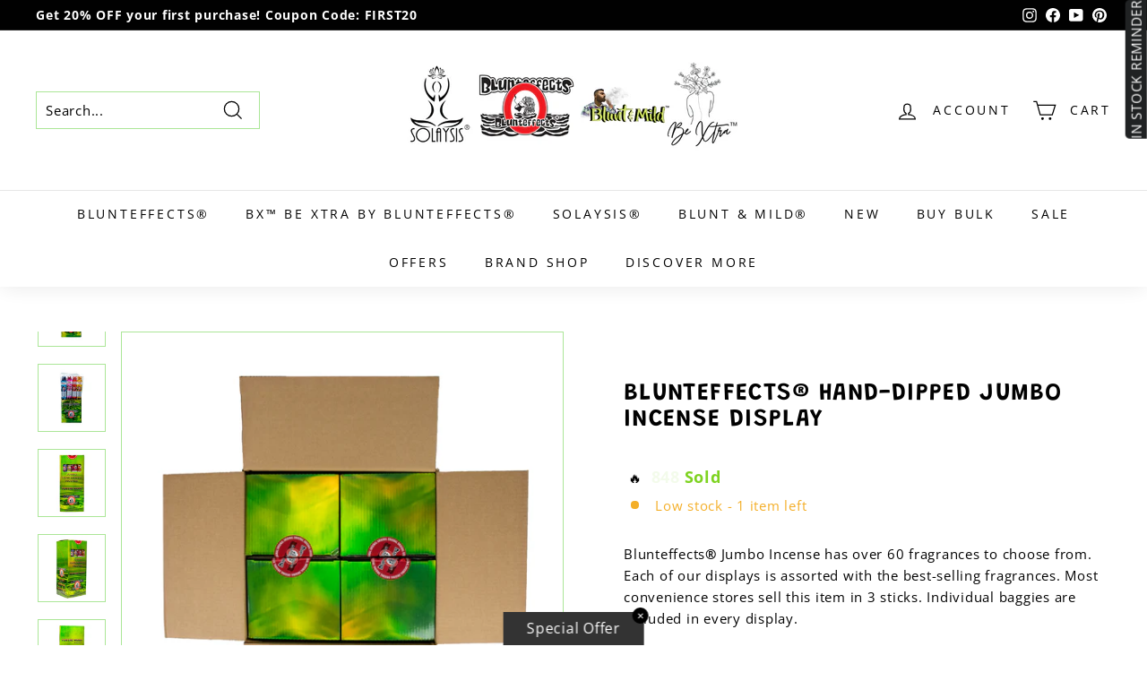

--- FILE ---
content_type: text/html; charset=utf-8
request_url: https://www.blunteffectsusa.com/products/copy-of-blunteffects-hand-dipped-jumbo-incense-display-24-count-wholesale
body_size: 75155
content:
<!doctype html>
<html class="no-js" lang="en" dir="ltr">
<head>
  
  
  <meta name="google-site-verification" content="1u88A0j1o0aY3GOUKdbV9tsmvJ1sRuNPukF3YvFVDtA" />
  
  <!-- Global site tag (gtag.js) - Google Analytics -->
<script async src="https://www.googletagmanager.com/gtag/js?id=UA-136090389-1"></script>
<script>
  window.dataLayer = window.dataLayer || [];
  function gtag(){dataLayer.push(arguments);}
  gtag('js', new Date());

  gtag('config', 'UA-136090389-1');
</script>

<!--   LPSEO TRACKING -->
  <meta name="google-site-verification" content="Nb2hJa_M_4Yz6G3bCJS4qSAZwztwn0_gYTuSI33Qk9I" />
  
  <!-- UET -->
  <script>(function(w,d,t,r,u){var f,n,i;w[u]=w[u]||[],f=function(){var o={ti:"97127254", enableAutoSpaTracking: true};o.q=w[u],w[u]=new UET(o),w[u].push("pageLoad")},n=d.createElement(t),n.src=r,n.async=1,n.onload=n.onreadystatechange=function(){var s=this.readyState;s&&s!=="loaded"&&s!=="complete"||(f(),n.onload=n.onreadystatechange=null)},i=d.getElementsByTagName(t)[0],i.parentNode.insertBefore(n,i)})(window,document,"script","//bat.bing.com/bat.js","uetq");</script>

  
  <meta charset="utf-8">
  <meta http-equiv="X-UA-Compatible" content="IE=edge,chrome=1">
  <meta name="viewport" content="width=device-width,initial-scale=1">
  <meta name="theme-color" content="#38bc0c">
  
      <link rel="canonical" href="https://www.blunteffectsusa.com/products/copy-of-blunteffects-hand-dipped-jumbo-incense-display-24-count-wholesale" />
  
  <link rel="preload" as="script" href="//www.blunteffectsusa.com/cdn/shop/t/41/assets/theme.js?v=182101209089960972311648669571">
  <link rel="preconnect" href="https://cdn.shopify.com">
  <link rel="preconnect" href="https://fonts.shopifycdn.com">
  <link rel="dns-prefetch" href="https://productreviews.shopifycdn.com">
  <link rel="dns-prefetch" href="https://ajax.googleapis.com">
  <link rel="dns-prefetch" href="https://maps.googleapis.com">
  <link rel="dns-prefetch" href="https://maps.gstatic.com"><link rel="shortcut icon" href="//www.blunteffectsusa.com/cdn/shop/files/Collections_Blunteffects_2880_x_1620_px_14_32x32.png?v=1648672359" type="image/png" /><title>Blunteffects® Hand-Dipped Jumbo Incense Display
</title>
<meta name="description" content="Blunteffects® Jumbo Incense has over 60 fragrances to choose from. Each of our displays is assorted with the best-selling fragrances. Most convenience stores sell this item in 3 sticks. Individual baggies are included in every display.  ✔️This display can be placed at any storefront in any desired location.  30 Sticks "><meta property="og:site_name" content="Blunteffects® USA">
  <meta property="og:url" content="https://www.blunteffectsusa.com/products/copy-of-blunteffects-hand-dipped-jumbo-incense-display-24-count-wholesale">
  <meta property="og:title" content="Blunteffects® Hand-Dipped Jumbo Incense Display">
  <meta property="og:type" content="product">
  <meta property="og:description" content="Blunteffects® Jumbo Incense has over 60 fragrances to choose from. Each of our displays is assorted with the best-selling fragrances. Most convenience stores sell this item in 3 sticks. Individual baggies are included in every display.  ✔️This display can be placed at any storefront in any desired location.  30 Sticks "><meta property="og:image" content="http://www.blunteffectsusa.com/cdn/shop/products/24CT20222.png?v=1677684883">
    <meta property="og:image:secure_url" content="https://www.blunteffectsusa.com/cdn/shop/products/24CT20222.png?v=1677684883">
    <meta property="og:image:width" content="1080">
    <meta property="og:image:height" content="1080"><meta name="twitter:site" content="@">
  <meta name="twitter:card" content="summary_large_image">
  <meta name="twitter:title" content="Blunteffects® Hand-Dipped Jumbo Incense Display">
  <meta name="twitter:description" content="Blunteffects® Jumbo Incense has over 60 fragrances to choose from. Each of our displays is assorted with the best-selling fragrances. Most convenience stores sell this item in 3 sticks. Individual baggies are included in every display.  ✔️This display can be placed at any storefront in any desired location.  30 Sticks ">
<style data-shopify>@font-face {
  font-family: Grandstander;
  font-weight: 600;
  font-style: normal;
  font-display: swap;
  src: url("//www.blunteffectsusa.com/cdn/fonts/grandstander/grandstander_n6.8b88bd32f6210067a2288a1ce615bb7acf551358.woff2") format("woff2"),
       url("//www.blunteffectsusa.com/cdn/fonts/grandstander/grandstander_n6.ba17995a9ecb9cc573f2a85a109a741fa3dfdfde.woff") format("woff");
}

  @font-face {
  font-family: "Open Sans";
  font-weight: 400;
  font-style: normal;
  font-display: swap;
  src: url("//www.blunteffectsusa.com/cdn/fonts/open_sans/opensans_n4.c32e4d4eca5273f6d4ee95ddf54b5bbb75fc9b61.woff2") format("woff2"),
       url("//www.blunteffectsusa.com/cdn/fonts/open_sans/opensans_n4.5f3406f8d94162b37bfa232b486ac93ee892406d.woff") format("woff");
}


  @font-face {
  font-family: "Open Sans";
  font-weight: 600;
  font-style: normal;
  font-display: swap;
  src: url("//www.blunteffectsusa.com/cdn/fonts/open_sans/opensans_n6.15aeff3c913c3fe570c19cdfeed14ce10d09fb08.woff2") format("woff2"),
       url("//www.blunteffectsusa.com/cdn/fonts/open_sans/opensans_n6.14bef14c75f8837a87f70ce22013cb146ee3e9f3.woff") format("woff");
}

  @font-face {
  font-family: "Open Sans";
  font-weight: 400;
  font-style: italic;
  font-display: swap;
  src: url("//www.blunteffectsusa.com/cdn/fonts/open_sans/opensans_i4.6f1d45f7a46916cc95c694aab32ecbf7509cbf33.woff2") format("woff2"),
       url("//www.blunteffectsusa.com/cdn/fonts/open_sans/opensans_i4.4efaa52d5a57aa9a57c1556cc2b7465d18839daa.woff") format("woff");
}

  @font-face {
  font-family: "Open Sans";
  font-weight: 600;
  font-style: italic;
  font-display: swap;
  src: url("//www.blunteffectsusa.com/cdn/fonts/open_sans/opensans_i6.828bbc1b99433eacd7d50c9f0c1bfe16f27b89a3.woff2") format("woff2"),
       url("//www.blunteffectsusa.com/cdn/fonts/open_sans/opensans_i6.a79e1402e2bbd56b8069014f43ff9c422c30d057.woff") format("woff");
}

</style><link href="//www.blunteffectsusa.com/cdn/shop/t/41/assets/theme.css?v=184120568463060714431769023489" rel="stylesheet" type="text/css" media="all" />
<style data-shopify>:root {
    --typeHeaderPrimary: Grandstander;
    --typeHeaderFallback: sans-serif;
    --typeHeaderSize: 32px;
    --typeHeaderWeight: 600;
    --typeHeaderLineHeight: 1.1;
    --typeHeaderSpacing: 0.05em;

    --typeBasePrimary:"Open Sans";
    --typeBaseFallback:sans-serif;
    --typeBaseSize: 15px;
    --typeBaseWeight: 400;
    --typeBaseSpacing: 0.05em;
    --typeBaseLineHeight: 1.6;

    --colorSmallImageBg: #ffffff;
    --colorSmallImageBgDark: #f7f7f7;
    --colorLargeImageBg: #0f0f0f;
    --colorLargeImageBgLight: #303030;

    --iconWeight: 3px;
    --iconLinecaps: miter;

    
      --buttonRadius: 3px;
      --btnPadding: 11px 25px;
    

    
      --roundness: 0px;
    

    
      --gridThickness: 0px;
    

    --productTileMargin: 10%;
    --collectionTileMargin: 6%;

    --swatchSize: 40px;
  }

  @media screen and (max-width: 768px) {
    :root {
      --typeBaseSize: 13px;

      
        --roundness: 0px;
        --btnPadding: 9px 17px;
      
    }
  }</style><script>
    document.documentElement.className = document.documentElement.className.replace('no-js', 'js');

    window.theme = window.theme || {};
    theme.routes = {
      home: "/",
      collections: "/collections",
      cart: "/cart.js",
      cartPage: "/cart",
      cartAdd: "/cart/add.js",
      cartChange: "/cart/change.js",
      search: "/search"
    };
    theme.strings = {
      soldOut: "Sold Out",
      unavailable: "Unavailable",
      inStockLabel: "In stock, ready to ship",
      stockLabel: "Low stock - [count] items left",
      willNotShipUntil: "Ready to ship [date]",
      willBeInStockAfter: "Back in stock [date]",
      waitingForStock: "Inventory on the way",
      savePrice: "Save [saved_amount]",
      cartEmpty: "Your cart is currently empty.",
      cartTermsConfirmation: "You must agree with the terms and conditions of sales to check out",
      searchCollections: "Collections:",
      searchPages: "Pages:",
      searchArticles: "Articles:"
    };
    theme.settings = {
      dynamicVariantsEnable: true,
      cartType: "page",
      isCustomerTemplate: false,
      moneyFormat: "$ {{amount}}",
      saveType: "dollar",
      productImageSize: "square",
      productImageCover: true,
      predictiveSearch: true,
      predictiveSearchType: "product,article,page,collection",
      superScriptSetting: true,
      superScriptPrice: true,
      quickView: true,
      quickAdd: true,
      themeName: 'Expanse',
      themeVersion: "2.5.2"
    };
  </script>

  

<!-- Avada Boost Sales Script -->
      


              
              
              
              
              
              
              
              <script>const AVADA_ENHANCEMENTS = {};
          AVADA_ENHANCEMENTS.contentProtection = false;
          AVADA_ENHANCEMENTS.hideCheckoutButon = false;
          AVADA_ENHANCEMENTS.cartSticky = false;
          AVADA_ENHANCEMENTS.multiplePixelStatus = false;
          AVADA_ENHANCEMENTS.inactiveStatus = false;
          AVADA_ENHANCEMENTS.cartButtonAnimationStatus = false;
          AVADA_ENHANCEMENTS.whatsappStatus = false;
          AVADA_ENHANCEMENTS.messengerStatus = false;
          AVADA_ENHANCEMENTS.livechatStatus = false;
          </script>






















      <script>
        const AVADA_CDT = {};
        AVADA_CDT.template = "product";
        AVADA_CDT.collections = [];
        
          AVADA_CDT.collections.push("177435268");
        

        const AVADA_INVQTY = {};
        
          AVADA_INVQTY[16290876036] = 0;
        
          AVADA_INVQTY[31615788023910] = 1;
        

        AVADA_CDT.cartitem = 0;
        AVADA_CDT.moneyformat = `\$ {{amount}}`;
        AVADA_CDT.cartTotalPrice = 0;
        
        AVADA_CDT.selected_variant_id = 31615788023910;
        AVADA_CDT.product = {"id": 4499970052,"title": "Blunteffects® Hand-Dipped Jumbo Incense Display","handle": "copy-of-blunteffects-hand-dipped-jumbo-incense-display-24-count-wholesale","vendor": "Noorani Trading Inc.",
            "type": "product display","tags": [],"price": 9900,"price_min": 9900,"price_max": 38000,
            "available": true,"price_varies": true,"compare_at_price": null,
            "compare_at_price_min": 0,"compare_at_price_max": 0,
            "compare_at_price_varies": false,"variants": [{"id":16290876036,"title":"Wholesale Display","option1":"Wholesale Display","option2":null,"option3":null,"sku":"INCBL24WH","requires_shipping":true,"taxable":false,"featured_image":{"id":40287808520499,"product_id":4499970052,"position":4,"created_at":"2023-01-26T15:05:13-05:00","updated_at":"2023-03-01T10:34:40-05:00","alt":null,"width":4472,"height":4472,"src":"\/\/www.blunteffectsusa.com\/cdn\/shop\/products\/BlunteffectsWholesaleProductPhotosNewIncense-4.jpg?v=1677684880","variant_ids":[16290876036]},"available":false,"name":"Blunteffects® Hand-Dipped Jumbo Incense Display - Wholesale Display","public_title":"Wholesale Display","options":["Wholesale Display"],"price":9900,"weight":9072,"compare_at_price":null,"inventory_quantity":0,"inventory_management":"shopify","inventory_policy":"deny","barcode":"","featured_media":{"alt":null,"id":32625920114995,"position":4,"preview_image":{"aspect_ratio":1.0,"height":4472,"width":4472,"src":"\/\/www.blunteffectsusa.com\/cdn\/shop\/products\/BlunteffectsWholesaleProductPhotosNewIncense-4.jpg?v=1677684880"}},"requires_selling_plan":false,"selling_plan_allocations":[]},{"id":31615788023910,"title":"Wholesale Case (4 Displays)","option1":"Wholesale Case (4 Displays)","option2":null,"option3":null,"sku":"INCBL24CASEWH","requires_shipping":true,"taxable":false,"featured_image":{"id":40287819235635,"product_id":4499970052,"position":7,"created_at":"2023-01-26T15:06:51-05:00","updated_at":"2023-03-01T10:34:40-05:00","alt":null,"width":4472,"height":4472,"src":"\/\/www.blunteffectsusa.com\/cdn\/shop\/products\/BlunteffectsWholesaleProductPhotos-20.jpg?v=1677684880","variant_ids":[31615788023910]},"available":true,"name":"Blunteffects® Hand-Dipped Jumbo Incense Display - Wholesale Case (4 Displays)","public_title":"Wholesale Case (4 Displays)","options":["Wholesale Case (4 Displays)"],"price":38000,"weight":31298,"compare_at_price":null,"inventory_quantity":1,"inventory_management":"shopify","inventory_policy":"deny","barcode":"","featured_media":{"alt":null,"id":32625931485491,"position":7,"preview_image":{"aspect_ratio":1.0,"height":4472,"width":4472,"src":"\/\/www.blunteffectsusa.com\/cdn\/shop\/products\/BlunteffectsWholesaleProductPhotos-20.jpg?v=1677684880"}},"requires_selling_plan":false,"selling_plan_allocations":[]}],"featured_image": "\/\/www.blunteffectsusa.com\/cdn\/shop\/products\/24CT20222.png?v=1677684883","images": ["\/\/www.blunteffectsusa.com\/cdn\/shop\/products\/24CT20222.png?v=1677684883","\/\/www.blunteffectsusa.com\/cdn\/shop\/products\/24CT2022.png?v=1677684883","\/\/www.blunteffectsusa.com\/cdn\/shop\/products\/24CT20221.png?v=1677684883","\/\/www.blunteffectsusa.com\/cdn\/shop\/products\/BlunteffectsWholesaleProductPhotosNewIncense-4.jpg?v=1677684880","\/\/www.blunteffectsusa.com\/cdn\/shop\/products\/BlunteffectsWholesaleProductPhotosNewIncense-5.jpg?v=1677684880","\/\/www.blunteffectsusa.com\/cdn\/shop\/products\/BlunteffectsWholesaleProductPhotosNewIncense-6.jpg?v=1677684880","\/\/www.blunteffectsusa.com\/cdn\/shop\/products\/BlunteffectsWholesaleProductPhotos-20.jpg?v=1677684880"]
            };
        

        window.AVADA_BADGES = window.AVADA_BADGES || {};
        window.AVADA_BADGES = [{"badgeBorderRadius":3,"showHeaderText":true,"shopId":"mNVyyDMvXnuWRQXbqYCh","collectionPagePosition":"","name":"Product Pages","showBadgeBorder":false,"inlinePosition":"after","priority":"0","headingSize":16,"badgeBorderColor":"#e1e1e1","cartPosition":"","font":"default","badgeSize":"small","description":"Increase a sense of urgency and boost conversation rate on each product page. ","badgeStyle":"color","headingColor":"#232323","showBadges":true,"badgePageType":"product","homePagePosition":"","shopDomain":"passion-dior.myshopify.com","badgeWidth":"full-width","badgeEffect":"","createdAt":"2022-10-25T20:21:07.986Z","status":true,"cartInlinePosition":"after","headerText":"Secure Checkout With","customWidthSize":450,"badgeCustomSize":70,"position":"","textAlign":"avada-align-center","badgesSmartSelector":false,"removeBranding":true,"collectionPageInlinePosition":"after","badgeList":["https:\/\/cdn1.avada.io\/boost-sales\/visa.svg","https:\/\/cdn1.avada.io\/boost-sales\/mastercard.svg","https:\/\/cdn1.avada.io\/boost-sales\/americanexpress.svg","https:\/\/cdn1.avada.io\/boost-sales\/discover.svg","https:\/\/cdn1.avada.io\/boost-sales\/paypal.svg","https:\/\/cdn1.avada.io\/boost-sales\/applepay.svg","https:\/\/cdn1.avada.io\/boost-sales\/googlepay.svg"],"homePageInlinePosition":"after","id":"P3LX6jCwEh4owesyxCuP"},{"cartInlinePosition":"after","customWidthSize":450,"headingColor":"#232323","showBadgeBorder":false,"font":"default","badgeSize":"custom","homePageInlinePosition":"after","shopDomain":"passion-dior.myshopify.com","badgeStyle":"color","collectionPageInlinePosition":"after","badgeEffect":"","position":"","cartPosition":"","badgeWidth":"full-width","description":"Win customers' trust from every pages by showing various trust badges at website's footer.","badgeBorderColor":"#e1e1e1","badgeBorderRadius":3,"name":"Footer","homePagePosition":"","collectionPagePosition":"","removeBranding":true,"priority":"0","badgeCustomSize":40,"textAlign":"avada-align-center","badgePageType":"footer","headerText":"","inlinePosition":"after","createdAt":"2022-10-25T20:21:07.482Z","badgeList":["https:\/\/cdn1.avada.io\/boost-sales\/visa.svg","https:\/\/cdn1.avada.io\/boost-sales\/mastercard.svg","https:\/\/cdn1.avada.io\/boost-sales\/americanexpress.svg","https:\/\/cdn1.avada.io\/boost-sales\/discover.svg","https:\/\/cdn1.avada.io\/boost-sales\/paypal.svg","https:\/\/cdn1.avada.io\/boost-sales\/applepay.svg","https:\/\/cdn1.avada.io\/boost-sales\/googlepay.svg"],"headingSize":16,"status":true,"showBadges":true,"showHeaderText":true,"selectedPreset":"Payment 1","badgesSmartSelector":false,"shopId":"mNVyyDMvXnuWRQXbqYCh","id":"Hj5CcOLteRdJWssAIKrA"}];

        window.AVADA_GENERAL_SETTINGS = window.AVADA_GENERAL_SETTINGS || {};
        window.AVADA_GENERAL_SETTINGS = null;

        window.AVADA_COUNDOWNS = window.AVADA_COUNDOWNS || {};
        window.AVADA_COUNDOWNS = [{},{},{"id":"4wS8MkyIKlAop00MxGWn","categoryNumberSize":14,"countdownTextBottom":"","headingColor":"#0985C5","headingSize":30,"manualDisplayPosition":"form[action='\/cart\/add']","saleCustomMinutes":"10","inlinePosition":"after","numbBorderWidth":1,"categoryTxtDateSize":8,"position":"form[action='\/cart\/add']","collectionPageInlinePosition":"after","displayType":"ALL_PRODUCT","saleCustomDays":"00","countdownEndAction":"HIDE_COUNTDOWN","collectionPagePosition":"","countdownSmartSelector":false,"removeBranding":true,"minutesText":"Minutes","numbBorderColor":"#cccccc","numbBorderRadius":0,"stockTextSize":16,"categoryNumbWidth":30,"displayLayout":"square-countdown","createdAt":"2022-10-25T20:21:07.197Z","name":"Product Pages","useDefaultSize":true,"categoryNumbHeight":30,"stockType":"real_stock","saleCustomHours":"00","stockTextColor":"#122234","numbWidth":60,"showCountdownTimer":true,"description":"Increase urgency and boost conversions for each product page.","txtDateColor":"#122234","conditions":{"type":"ALL","conditions":[{"value":"","operation":"CONTAINS","type":"TITLE"}]},"shopDomain":"passion-dior.myshopify.com","txtDatePos":"txt_outside_box","productIds":[],"numbBgColor":"#ffffff","manualDisplayPlacement":"after","daysText":"Days","secondsText":"Seconds","showInventoryCountdown":true,"categoryUseDefaultSize":true,"hoursText":"Hours","status":true,"categoryTxtDatePos":"txt_outside_box","saleDateType":"date-custom","timeUnits":"unit-dhms","textAlign":"text-center","numbHeight":60,"numbColor":"#122234","shopId":"mNVyyDMvXnuWRQXbqYCh","txtDateSize":16,"saleCustomSeconds":"59","priority":"0","productExcludeIds":[],"linkText":"Hurry! sale ends in","stockTextBefore":"Only {{stock_qty}} left in stock. Hurry up 🔥"}];

        window.AVADA_INACTIVE_TAB = window.AVADA_INACTIVE_TAB || {};
        window.AVADA_INACTIVE_TAB = null;

        window.AVADA_LIVECHAT = window.AVADA_LIVECHAT || {};
        window.AVADA_LIVECHAT = {"chatMessenger":{"pageID":"","messageText":"Hi! How can we help you?","whatsappBgColor":"#25D366","livechatBgColor":"#007EFF","livechatIcon":"https:\/\/i.imgur.com\/CQXjImt.png","enableChatMobile":true,"excludesPages":"","chatPosition":"avada-position-right","messageLanguage":"en_US","customExcludeUrls":"","whatsappTitle":"Hi there!","whatsappDesBgColor":"#0A7CFF","messageColor":"#0A7CFF","whatsappMessage":"Have a look around! Let us know if you have any question","messengerStatus":false,"whatsappStatus":false,"presetId":"whatsapp","livechatCustomIcon":"","whatsappDesTextColor":"#FFFFFF","whatsappBottomText":"Call us for any inquiries","whatsappStyle":"whatsapp-style-1","enableAdvanced":false,"chatDisplayPage":"all","customCss":"","messageTextColor":"#FFFFFF","livechatTextColor":"#F8F8F8","enableChatDesktop":true,"whatsappTextColor":"#FFFFFF"},"whatsapp":[]};

        window.AVADA_STICKY_ATC = window.AVADA_STICKY_ATC || {};
        window.AVADA_STICKY_ATC = null;

        window.AVADA_ATC_ANIMATION = window.AVADA_ATC_ANIMATION || {};
        window.AVADA_ATC_ANIMATION = null;

        window.AVADA_SP = window.AVADA_SP || {};
        window.AVADA_SP = {"shop":"mNVyyDMvXnuWRQXbqYCh","configuration":{"position":"bottom-left","hide_time_ago":false,"smart_hide":false,"smart_hide_time":3,"smart_hide_unit":"days","truncate_product_name":true,"display_duration":5,"first_delay":10,"pops_interval":10,"max_pops_display":20,"show_mobile":true,"mobile_position":"bottom","animation":"fadeInUp","out_animation":"fadeOutDown","with_sound":false,"display_order":"order","only_product_viewing":false,"notice_continuously":false,"custom_css":"","replay":true,"included_urls":"","excluded_urls":"","excluded_product_type":"","countries_all":true,"countries":[],"allow_show":"all","hide_close":true,"close_time":1,"close_time_unit":"days","support_rtl":false},"notifications":{"lhzMvfZZbM4xdkxnQ56T":{"settings":{"heading_text":"{{first_name}} in {{city}}, {{country}}","heading_font_weight":500,"heading_font_size":12,"content_text":"Purchased {{product_name}}","content_font_weight":800,"content_font_size":13,"background_image":"","background_color":"#FFF","heading_color":"#111","text_color":"#142A47","time_color":"#234342","with_border":false,"border_color":"#333333","border_width":1,"border_radius":20,"image_border_radius":20,"heading_decoration":null,"hover_product_decoration":null,"hover_product_color":"#122234","with_box_shadow":true,"font":"Raleway","language_code":"en","with_static_map":false,"use_dynamic_names":false,"dynamic_names":"","use_flag":false,"popup_custom_link":"","popup_custom_image":"","display_type":"popup","use_counter":false,"counter_color":"#0b4697","counter_unit_color":"#0b4697","counter_unit_plural":"views","counter_unit_single":"view","truncate_product_name":false,"allow_show":"all","included_urls":"","excluded_urls":""},"type":"order","items":[{"product_handle":"honeysuckle-hand-dipped-incense","product_image":"https:\/\/cdn.shopify.com\/s\/files\/1\/0730\/6607\/products\/Honeysuckel.jpg?v=1631129884","city":"Denver","product_name":"Honeysuckle  Hand-Dipped Incense","shipping_city":"Denver","product_id":6619849359462,"date":"2022-10-25T15:35:20-04:00","shipping_country":"United States","product_link":"https:\/\/passion-dior.myshopify.com\/products\/honeysuckle-hand-dipped-incense","country":"United States","first_name":"Chavone","shipping_first_name":"Chavone","map_url":"https:\/\/storage.googleapis.com\/avada-boost-sales.appspot.com\/maps\/Denver.png","relativeDate":"an hour ago","smart_hide":false,"flag_url":"https:\/\/cdn1.avada.io\/proofo\/flags\/153-united-states-of-america.svg"},{"shipping_first_name":"Chavone","product_link":"https:\/\/passion-dior.myshopify.com\/products\/copy-of-black-onyx-hand-dipped-incense","country":"United States","date":"2022-10-25T15:35:20-04:00","product_name":"Black Patchouli  Hand-Dipped Incense","map_url":"https:\/\/storage.googleapis.com\/avada-boost-sales.appspot.com\/maps\/Denver.png","shipping_country":"United States","product_image":"https:\/\/cdn.shopify.com\/s\/files\/1\/0730\/6607\/products\/BlackPatchouli_85820b3b-dcaa-4f22-bc2d-bfc8c845b362.jpg?v=1631129494","product_handle":"copy-of-black-onyx-hand-dipped-incense","shipping_city":"Denver","product_id":6619844444262,"first_name":"Chavone","city":"Denver","relativeDate":"an hour ago","smart_hide":false,"flag_url":"https:\/\/cdn1.avada.io\/proofo\/flags\/153-united-states-of-america.svg"},{"product_image":"https:\/\/cdn.shopify.com\/s\/files\/1\/0730\/6607\/products\/LEMONGRASS.png?v=1632774054","shipping_first_name":"Chavone","product_name":"Lemongrass","product_handle":"lemongrass","date":"2022-10-25T15:35:20-04:00","product_link":"https:\/\/passion-dior.myshopify.com\/products\/lemongrass","shipping_country":"United States","city":"Denver","country":"United States","shipping_city":"Denver","product_id":6633989013606,"first_name":"Chavone","map_url":"https:\/\/storage.googleapis.com\/avada-boost-sales.appspot.com\/maps\/Denver.png","relativeDate":"an hour ago","smart_hide":false,"flag_url":"https:\/\/cdn1.avada.io\/proofo\/flags\/153-united-states-of-america.svg"},{"product_id":1348063035494,"map_url":"https:\/\/storage.googleapis.com\/avada-boost-sales.appspot.com\/maps\/cannelburg.png","shipping_country":"United States","product_handle":"carribean-queen","country":"United States","product_name":"Caribbean Queen Spray Air-Freshener 1 oz.","first_name":"essie","city":"cannelburg","shipping_first_name":"essie","product_image":"https:\/\/cdn.shopify.com\/s\/files\/1\/0730\/6607\/products\/CARIBBEANQUEEN.png?v=1661784720","date":"2022-10-25T15:26:01-04:00","product_link":"https:\/\/passion-dior.myshopify.com\/products\/carribean-queen","shipping_city":"cannelburg","relativeDate":"an hour ago","smart_hide":false,"flag_url":"https:\/\/cdn1.avada.io\/proofo\/flags\/153-united-states-of-america.svg"},{"country":"United States","shipping_first_name":"essie","city":"cannelburg","map_url":"https:\/\/storage.googleapis.com\/avada-boost-sales.appspot.com\/maps\/cannelburg.png","shipping_country":"United States","shipping_city":"cannelburg","first_name":"essie","product_name":"Coco-Lime Spray Air-Freshener 1 oz.","product_id":1348036493414,"product_image":"https:\/\/cdn.shopify.com\/s\/files\/1\/0730\/6607\/products\/COCOLIME.png?v=1661785084","product_handle":"coco-lime","product_link":"https:\/\/passion-dior.myshopify.com\/products\/coco-lime","date":"2022-10-25T15:26:01-04:00","relativeDate":"an hour ago","smart_hide":false,"flag_url":"https:\/\/cdn1.avada.io\/proofo\/flags\/153-united-states-of-america.svg"},{"date":"2022-10-25T14:09:49-04:00","product_id":1374330650726,"map_url":"https:\/\/storage.googleapis.com\/avada-boost-sales.appspot.com\/maps\/Dallas.png","product_name":"Citrus Delight® Spray Air-Freshener 1 oz.","shipping_country":"United States","shipping_first_name":"Dawn","city":"Dallas","product_image":"https:\/\/cdn.shopify.com\/s\/files\/1\/0730\/6607\/products\/CITRUSDELIGHT.jpg?v=1661785055","product_link":"https:\/\/passion-dior.myshopify.com\/products\/citrus-delight-spray-air-freshener","first_name":"Dawn","country":"United States","product_handle":"citrus-delight-spray-air-freshener","shipping_city":"Dallas","relativeDate":"2 hours ago","smart_hide":false,"flag_url":"https:\/\/cdn1.avada.io\/proofo\/flags\/153-united-states-of-america.svg"},{"shipping_first_name":"Dawn","map_url":"https:\/\/storage.googleapis.com\/avada-boost-sales.appspot.com\/maps\/Dallas.png","product_id":6619845525606,"date":"2022-10-25T14:09:49-04:00","product_handle":"citrus-delight-hand-dipped-incense","country":"United States","first_name":"Dawn","shipping_city":"Dallas","city":"Dallas","product_name":"Citrus Delight® Hand-Dipped Incense","shipping_country":"United States","product_link":"https:\/\/passion-dior.myshopify.com\/products\/citrus-delight-hand-dipped-incense","product_image":"https:\/\/cdn.shopify.com\/s\/files\/1\/0730\/6607\/products\/CitrusDelight_2fc663d4-0524-463e-80f7-93894b7e4551.jpg?v=1631129570","relativeDate":"2 hours ago","smart_hide":false,"flag_url":"https:\/\/cdn1.avada.io\/proofo\/flags\/153-united-states-of-america.svg"},{"product_id":3930454556774,"date":"2022-10-25T12:28:25-04:00","shipping_country":"United States","product_handle":"good-luck-spray-air-freshener","map_url":"https:\/\/storage.googleapis.com\/avada-boost-sales.appspot.com\/maps\/Philadelphia.png","shipping_first_name":"Shane","product_name":"Good Luck Spray Air-Freshener 1 oz.","first_name":"Shane","product_image":"https:\/\/cdn.shopify.com\/s\/files\/1\/0730\/6607\/products\/GOODLUCK.png?v=1661785306","product_link":"https:\/\/passion-dior.myshopify.com\/products\/good-luck-spray-air-freshener","city":"Philadelphia","shipping_city":"Philadelphia","country":"United States","relativeDate":"4 hours ago","smart_hide":false,"flag_url":"https:\/\/cdn1.avada.io\/proofo\/flags\/153-united-states-of-america.svg"},{"first_name":"TJ","product_id":1369092161638,"shipping_city":"Brooklyn","product_image":"https:\/\/cdn.shopify.com\/s\/files\/1\/0730\/6607\/products\/FRANKINCESE_MYRRH.png?v=1661785271","product_name":"Frankincense and Myrrh Spray Air-Freshener 1 oz.","shipping_first_name":"TJ","country":"United States","shipping_country":"United States","map_url":"https:\/\/storage.googleapis.com\/avada-boost-sales.appspot.com\/maps\/Brooklyn.png","city":"Brooklyn","product_link":"https:\/\/passion-dior.myshopify.com\/products\/frankincense-and-myrrh-spray-air-freshener","date":"2022-10-25T11:21:55-04:00","product_handle":"frankincense-and-myrrh-spray-air-freshener","relativeDate":"5 hours ago","smart_hide":false,"flag_url":"https:\/\/cdn1.avada.io\/proofo\/flags\/153-united-states-of-america.svg"},{"map_url":"https:\/\/storage.googleapis.com\/avada-boost-sales.appspot.com\/maps\/Sonora.png","product_link":"https:\/\/passion-dior.myshopify.com\/products\/wild-waters-spray-air-freshener","product_handle":"wild-waters-spray-air-freshener","shipping_country":"United States","product_image":"https:\/\/cdn.shopify.com\/s\/files\/1\/0730\/6607\/products\/WILDWATERS.png?v=1661786931","product_id":1374336155750,"date":"2022-10-25T09:29:38-04:00","shipping_first_name":"Landyn","city":"Sonora","product_name":"Wild Waters® Spray Air-Freshener 1 oz.","country":"United States","shipping_city":"Sonora","first_name":"Landyn","relativeDate":"7 hours ago","smart_hide":false,"flag_url":"https:\/\/cdn1.avada.io\/proofo\/flags\/153-united-states-of-america.svg"},{"product_handle":"baby-powder-odor-eliminator","date":"2022-10-25T08:01:06-04:00","shipping_city":"Willingboro","map_url":"https:\/\/storage.googleapis.com\/avada-boost-sales.appspot.com\/maps\/Willingboro.png","shipping_country":"United States","product_name":"Baby Powder Odor Eliminator","product_id":4999479328870,"product_image":"https:\/\/cdn.shopify.com\/s\/files\/1\/0730\/6607\/products\/BABYPOWDER_2891aeba-98b6-4276-ade2-c92e20d0fedb.jpg?v=1614116577","first_name":"Joseph","shipping_first_name":"Joseph","city":"Willingboro","country":"United States","product_link":"https:\/\/passion-dior.myshopify.com\/products\/baby-powder-odor-eliminator","relativeDate":"8 hours ago","smart_hide":false,"flag_url":"https:\/\/cdn1.avada.io\/proofo\/flags\/153-united-states-of-america.svg"},{"map_url":"https:\/\/storage.googleapis.com\/avada-boost-sales.appspot.com\/maps\/Coldwater.png","product_link":"https:\/\/passion-dior.myshopify.com\/products\/fresh-linen-hand-dipped-incense-1","shipping_city":"Coldwater","city":"Coldwater","country":"United States","shipping_country":"United States","first_name":"Jerry","date":"2022-10-25T07:52:34-04:00","product_image":"https:\/\/cdn.shopify.com\/s\/files\/1\/0730\/6607\/products\/FreshLinen_1a4293bf-d6de-4869-a12e-d7d0462554ce.jpg?v=1631129873","product_name":"Fresh Linen Hand-Dipped Incense","product_id":6624151208038,"shipping_first_name":"Jerry","product_handle":"fresh-linen-hand-dipped-incense-1","relativeDate":"8 hours ago","smart_hide":false,"flag_url":"https:\/\/cdn1.avada.io\/proofo\/flags\/153-united-states-of-america.svg"},{"product_name":"Bed of Roses® Hand-Dipped Incense","product_link":"https:\/\/passion-dior.myshopify.com\/products\/bed-of-roses-hand-dipped-incense","product_image":"https:\/\/cdn.shopify.com\/s\/files\/1\/0730\/6607\/products\/BedofRoses_c3ae0e29-3ba5-4aed-8ec0-1b2b36981aa9.jpg?v=1631128739","product_handle":"bed-of-roses-hand-dipped-incense","shipping_country":"United States","map_url":"https:\/\/storage.googleapis.com\/avada-boost-sales.appspot.com\/maps\/Coldwater.png","date":"2022-10-25T07:52:34-04:00","city":"Coldwater","product_id":6619835531366,"shipping_first_name":"Jerry","first_name":"Jerry","country":"United States","shipping_city":"Coldwater","relativeDate":"8 hours ago","smart_hide":false,"flag_url":"https:\/\/cdn1.avada.io\/proofo\/flags\/153-united-states-of-america.svg"},{"product_handle":"vanilla-hand-dipped-incense","shipping_city":"Coldwater","date":"2022-10-25T07:52:34-04:00","product_link":"https:\/\/passion-dior.myshopify.com\/products\/vanilla-hand-dipped-incense","shipping_country":"United States","product_image":"https:\/\/cdn.shopify.com\/s\/files\/1\/0730\/6607\/products\/Vanilla_af23258f-4059-42e1-933d-67873780c8ad.jpg?v=1631130857","country":"United States","first_name":"Jerry","product_id":6620038037606,"city":"Coldwater","product_name":"Vanilla Hand-Dipped Incense","map_url":"https:\/\/storage.googleapis.com\/avada-boost-sales.appspot.com\/maps\/Coldwater.png","shipping_first_name":"Jerry","relativeDate":"8 hours ago","smart_hide":false,"flag_url":"https:\/\/cdn1.avada.io\/proofo\/flags\/153-united-states-of-america.svg"},{"date":"2022-10-25T05:11:48-04:00","country":"United States","shipping_first_name":"Brad","product_image":"https:\/\/cdn.shopify.com\/s\/files\/1\/0730\/6607\/products\/FULL_MOON.jpg?v=1653053112","map_url":"https:\/\/storage.googleapis.com\/avada-boost-sales.appspot.com\/maps\/Oakwood.png","shipping_city":"Oakwood","shipping_country":"United States","product_id":6728402698342,"city":"Oakwood","product_name":"Full Moon Incense","first_name":"Brad","product_handle":"full-moon-incense","product_link":"https:\/\/passion-dior.myshopify.com\/products\/full-moon-incense","relativeDate":"11 hours ago","smart_hide":false,"flag_url":"https:\/\/cdn1.avada.io\/proofo\/flags\/153-united-states-of-america.svg"},{"date":"2022-10-25T05:11:48-04:00","city":"Oakwood","country":"United States","map_url":"https:\/\/storage.googleapis.com\/avada-boost-sales.appspot.com\/maps\/Oakwood.png","shipping_first_name":"Brad","product_image":"https:\/\/cdn.shopify.com\/s\/files\/1\/0730\/6607\/products\/Blue_HookahBig_edited.png?v=1647282939","product_link":"https:\/\/passion-dior.myshopify.com\/products\/turkish-mosaic-big-hookah-lamps","first_name":"Brad","product_handle":"turkish-mosaic-big-hookah-lamps","product_id":6703933489254,"product_name":"Turkish Mosaic Big Hookah Lamps","shipping_city":"Oakwood","shipping_country":"United States","relativeDate":"11 hours ago","smart_hide":false,"flag_url":"https:\/\/cdn1.avada.io\/proofo\/flags\/153-united-states-of-america.svg"},{"map_url":"https:\/\/storage.googleapis.com\/avada-boost-sales.appspot.com\/maps\/Oakwood.png","product_link":"https:\/\/passion-dior.myshopify.com\/products\/voodoo-love-hand-dipped-incense","product_name":"Voodoo Love Hand-Dipped Incense","product_image":"https:\/\/cdn.shopify.com\/s\/files\/1\/0730\/6607\/products\/VOODOOLOVE_bacfec1c-c95a-4cb3-806d-69016eba4887.png?v=1628607202","shipping_country":"United States","city":"Oakwood","shipping_city":"Oakwood","product_id":6620038529126,"date":"2022-10-25T05:11:48-04:00","first_name":"Brad","product_handle":"voodoo-love-hand-dipped-incense","country":"United States","shipping_first_name":"Brad","relativeDate":"11 hours ago","smart_hide":false,"flag_url":"https:\/\/cdn1.avada.io\/proofo\/flags\/153-united-states-of-america.svg"},{"product_image":"https:\/\/cdn.shopify.com\/s\/files\/1\/0730\/6607\/products\/STRAWBERRY_47dab237-29af-42a7-ab05-cba42276bb00.png?v=1628607178","first_name":"Brad","country":"United States","map_url":"https:\/\/storage.googleapis.com\/avada-boost-sales.appspot.com\/maps\/Oakwood.png","shipping_country":"United States","date":"2022-10-25T05:11:48-04:00","city":"Oakwood","product_link":"https:\/\/passion-dior.myshopify.com\/products\/strawberry-hand-dipped-incense","shipping_city":"Oakwood","shipping_first_name":"Brad","product_id":6620037087334,"product_name":"Strawberry Hand-Dipped Incense","product_handle":"strawberry-hand-dipped-incense","relativeDate":"11 hours ago","smart_hide":false,"flag_url":"https:\/\/cdn1.avada.io\/proofo\/flags\/153-united-states-of-america.svg"},{"shipping_country":"United States","map_url":"https:\/\/storage.googleapis.com\/avada-boost-sales.appspot.com\/maps\/Oakwood.png","product_name":"Sex on the Beach Hand-Dipped Incense","shipping_city":"Oakwood","product_id":6620036890726,"country":"United States","date":"2022-10-25T05:11:48-04:00","city":"Oakwood","first_name":"Brad","product_handle":"sex-on-the-beach-hand-dipped-incense","shipping_first_name":"Brad","product_link":"https:\/\/passion-dior.myshopify.com\/products\/sex-on-the-beach-hand-dipped-incense","product_image":"https:\/\/cdn.shopify.com\/s\/files\/1\/0730\/6607\/products\/SexontheBeach_e2d8891d-1d6b-419a-9479-32dc3dc806eb.jpg?v=1631130840","relativeDate":"11 hours ago","smart_hide":false,"flag_url":"https:\/\/cdn1.avada.io\/proofo\/flags\/153-united-states-of-america.svg"},{"shipping_country":"United States","product_link":"https:\/\/passion-dior.myshopify.com\/products\/african-mist-hand-dipped-incense","map_url":"https:\/\/storage.googleapis.com\/avada-boost-sales.appspot.com\/maps\/Spring.png","product_name":"African Mist Hand-Dipped Incense","shipping_first_name":"Becca","city":"Spring","first_name":"Becca","product_id":6619831369830,"product_handle":"african-mist-hand-dipped-incense","country":"United States","product_image":"https:\/\/cdn.shopify.com\/s\/files\/1\/0730\/6607\/products\/AfricanMist_2d4a7dff-a827-4217-aee0-f6646e4baa47.jpg?v=1631128290","date":"2022-10-25T04:53:34-04:00","shipping_city":"Spring","relativeDate":"11 hours ago","smart_hide":false,"flag_url":"https:\/\/cdn1.avada.io\/proofo\/flags\/153-united-states-of-america.svg"},{"map_url":"https:\/\/storage.googleapis.com\/avada-boost-sales.appspot.com\/maps\/Spring.png","product_link":"https:\/\/passion-dior.myshopify.com\/products\/woodspell-hand-dipped-incense","city":"Spring","country":"United States","date":"2022-10-25T04:53:34-04:00","product_name":"Woodspell Hand-Dipped Incense","product_id":6620039938150,"first_name":"Becca","shipping_country":"United States","product_image":"https:\/\/cdn.shopify.com\/s\/files\/1\/0730\/6607\/products\/Woodspell_00915fef-7a41-4e14-b230-3c46dacb3342.jpg?v=1631130903","product_handle":"woodspell-hand-dipped-incense","shipping_city":"Spring","shipping_first_name":"Becca","relativeDate":"11 hours ago","smart_hide":false,"flag_url":"https:\/\/cdn1.avada.io\/proofo\/flags\/153-united-states-of-america.svg"},{"shipping_country":"United States","city":"Spring","shipping_city":"Spring","map_url":"https:\/\/storage.googleapis.com\/avada-boost-sales.appspot.com\/maps\/Spring.png","product_name":"Dragon's Blood Hand-Dipped Incense","product_image":"https:\/\/cdn.shopify.com\/s\/files\/1\/0730\/6607\/products\/Dragon_sBlood_30f0c7ed-e9f3-4d2b-a32f-493c9fc91736.jpg?v=1631129590","country":"United States","shipping_first_name":"Becca","first_name":"Becca","product_handle":"dragons-blood-hand-dipped-incense","product_link":"https:\/\/passion-dior.myshopify.com\/products\/dragons-blood-hand-dipped-incense","product_id":6619847131238,"date":"2022-10-25T04:53:34-04:00","relativeDate":"11 hours ago","smart_hide":false,"flag_url":"https:\/\/cdn1.avada.io\/proofo\/flags\/153-united-states-of-america.svg"},{"product_id":6619847131238,"shipping_city":"Spring","shipping_country":"United States","product_link":"https:\/\/passion-dior.myshopify.com\/products\/dragons-blood-hand-dipped-incense","shipping_first_name":"Becca","product_image":"https:\/\/cdn.shopify.com\/s\/files\/1\/0730\/6607\/products\/Dragon_sBlood_30f0c7ed-e9f3-4d2b-a32f-493c9fc91736.jpg?v=1631129590","product_name":"Dragon's Blood Hand-Dipped Incense","date":"2022-10-25T04:53:34-04:00","first_name":"Becca","product_handle":"dragons-blood-hand-dipped-incense","map_url":"https:\/\/storage.googleapis.com\/avada-boost-sales.appspot.com\/maps\/Spring.png","city":"Spring","country":"United States","relativeDate":"11 hours ago","smart_hide":false,"flag_url":"https:\/\/cdn1.avada.io\/proofo\/flags\/153-united-states-of-america.svg"},{"first_name":"Becca","product_name":"Seven Chakra Incense","shipping_country":"United States","date":"2022-10-25T04:53:34-04:00","product_image":"https:\/\/cdn.shopify.com\/s\/files\/1\/0730\/6607\/products\/SEVEN_CHAKRA.jpg?v=1653052321","shipping_city":"Spring","map_url":"https:\/\/storage.googleapis.com\/avada-boost-sales.appspot.com\/maps\/Spring.png","product_id":6728400044134,"city":"Spring","country":"United States","product_link":"https:\/\/passion-dior.myshopify.com\/products\/seven-chakra-incense","shipping_first_name":"Becca","product_handle":"seven-chakra-incense","relativeDate":"11 hours ago","smart_hide":false,"flag_url":"https:\/\/cdn1.avada.io\/proofo\/flags\/153-united-states-of-america.svg"},{"shipping_country":"United States","product_image":"https:\/\/cdn.shopify.com\/s\/files\/1\/0730\/6607\/products\/BlackPatchouli_85820b3b-dcaa-4f22-bc2d-bfc8c845b362.jpg?v=1631129494","city":"Spring","product_handle":"copy-of-black-onyx-hand-dipped-incense","product_link":"https:\/\/passion-dior.myshopify.com\/products\/copy-of-black-onyx-hand-dipped-incense","product_id":6619844444262,"country":"United States","product_name":"Black Patchouli  Hand-Dipped Incense","shipping_first_name":"Becca","shipping_city":"Spring","date":"2022-10-25T04:53:34-04:00","first_name":"Becca","map_url":"https:\/\/storage.googleapis.com\/avada-boost-sales.appspot.com\/maps\/Spring.png","relativeDate":"11 hours ago","smart_hide":false,"flag_url":"https:\/\/cdn1.avada.io\/proofo\/flags\/153-united-states-of-america.svg"},{"shipping_country":"United States","product_image":"https:\/\/cdn.shopify.com\/s\/files\/1\/0730\/6607\/products\/AfricanMist_2d4a7dff-a827-4217-aee0-f6646e4baa47.jpg?v=1631128290","map_url":"https:\/\/storage.googleapis.com\/avada-boost-sales.appspot.com\/maps\/Spring.png","shipping_first_name":"Becca","product_link":"https:\/\/passion-dior.myshopify.com\/products\/african-mist-hand-dipped-incense","shipping_city":"Spring","product_id":6619831369830,"city":"Spring","country":"United States","product_handle":"african-mist-hand-dipped-incense","date":"2022-10-25T04:53:34-04:00","product_name":"African Mist Hand-Dipped Incense","first_name":"Becca","relativeDate":"11 hours ago","smart_hide":false,"flag_url":"https:\/\/cdn1.avada.io\/proofo\/flags\/153-united-states-of-america.svg"},{"city":"Austin","shipping_city":"Austin","first_name":"Dezaree","shipping_country":"United States","date":"2022-10-25T01:46:29-04:00","shipping_first_name":"Dezaree","product_handle":"baby-powder-hand-dipped-incense","map_url":"https:\/\/storage.googleapis.com\/avada-boost-sales.appspot.com\/maps\/Austin.png","product_id":6619833565286,"product_image":"https:\/\/cdn.shopify.com\/s\/files\/1\/0730\/6607\/products\/BabyPowder_b1fa91bc-c29c-4240-b209-cd85f5be2068.jpg?v=1631128725","product_link":"https:\/\/passion-dior.myshopify.com\/products\/baby-powder-hand-dipped-incense","product_name":"Baby Powder Hand-Dipped Incense","country":"United States","relativeDate":"15 hours ago","smart_hide":false,"flag_url":"https:\/\/cdn1.avada.io\/proofo\/flags\/153-united-states-of-america.svg"},{"product_image":"https:\/\/cdn.shopify.com\/s\/files\/1\/0730\/6607\/products\/Honeysuckel.jpg?v=1631129884","city":"Austin","product_link":"https:\/\/passion-dior.myshopify.com\/products\/honeysuckle-hand-dipped-incense","shipping_first_name":"Dezaree","map_url":"https:\/\/storage.googleapis.com\/avada-boost-sales.appspot.com\/maps\/Austin.png","shipping_country":"United States","product_id":6619849359462,"date":"2022-10-25T01:46:29-04:00","product_name":"Honeysuckle  Hand-Dipped Incense","product_handle":"honeysuckle-hand-dipped-incense","country":"United States","first_name":"Dezaree","shipping_city":"Austin","relativeDate":"15 hours ago","smart_hide":false,"flag_url":"https:\/\/cdn1.avada.io\/proofo\/flags\/153-united-states-of-america.svg"},{"country":"United States","shipping_first_name":"Dezaree","product_link":"https:\/\/passion-dior.myshopify.com\/products\/african-mist-hand-dipped-incense","product_handle":"african-mist-hand-dipped-incense","date":"2022-10-25T01:46:29-04:00","product_name":"African Mist Hand-Dipped Incense","first_name":"Dezaree","shipping_country":"United States","map_url":"https:\/\/storage.googleapis.com\/avada-boost-sales.appspot.com\/maps\/Austin.png","shipping_city":"Austin","product_id":6619831369830,"product_image":"https:\/\/cdn.shopify.com\/s\/files\/1\/0730\/6607\/products\/AfricanMist_2d4a7dff-a827-4217-aee0-f6646e4baa47.jpg?v=1631128290","city":"Austin","relativeDate":"15 hours ago","smart_hide":false,"flag_url":"https:\/\/cdn1.avada.io\/proofo\/flags\/153-united-states-of-america.svg"},{"product_image":"https:\/\/cdn.shopify.com\/s\/files\/1\/0730\/6607\/products\/EgyptianMusk_f5991446-670d-4958-a393-549729e2184e.jpg?v=1631129804","product_link":"https:\/\/passion-dior.myshopify.com\/products\/egyptian-musk-hand-dipped-incense","shipping_city":"Austin","product_name":"Egyptian Musk Hand-Dipped Incense","first_name":"Dezaree","date":"2022-10-25T01:46:29-04:00","city":"Austin","shipping_country":"United States","shipping_first_name":"Dezaree","country":"United States","product_id":6619847229542,"map_url":"https:\/\/storage.googleapis.com\/avada-boost-sales.appspot.com\/maps\/Austin.png","product_handle":"egyptian-musk-hand-dipped-incense","relativeDate":"15 hours ago","smart_hide":false,"flag_url":"https:\/\/cdn1.avada.io\/proofo\/flags\/153-united-states-of-america.svg"}],"source":"shopify\/order"}},"removeBranding":true};

        window.AVADA_BS_EMBED = window.AVADA_BS_EMBED || {};
        window.AVADA_BS_EMBED.isSupportThemeOS = true

        window.AVADA_BS_FSB = window.AVADA_BS_FSB || {};
        window.AVADA_BS_FSB = {
          bars: [],
          cart: 0,
          compatible: {
            langify: ''
          }
        };
      </script>
<!-- /Avada Boost Sales Script -->

<script>window.performance && window.performance.mark && window.performance.mark('shopify.content_for_header.start');</script><meta name="google-site-verification" content="NNrcLBBBFeofTtVD8PGZfIMtRhn20JA0f4PQjdlo7YA">
<meta name="facebook-domain-verification" content="6e2ondjcw2late2en1qz0td9zrfo9l">
<meta id="shopify-digital-wallet" name="shopify-digital-wallet" content="/7306607/digital_wallets/dialog">
<meta name="shopify-checkout-api-token" content="1146beeca22d534ee29b301b852a3408">
<link rel="alternate" type="application/json+oembed" href="https://www.blunteffectsusa.com/products/copy-of-blunteffects-hand-dipped-jumbo-incense-display-24-count-wholesale.oembed">
<script async="async" src="/checkouts/internal/preloads.js?locale=en-US"></script>
<link rel="preconnect" href="https://shop.app" crossorigin="anonymous">
<script async="async" src="https://shop.app/checkouts/internal/preloads.js?locale=en-US&shop_id=7306607" crossorigin="anonymous"></script>
<script id="apple-pay-shop-capabilities" type="application/json">{"shopId":7306607,"countryCode":"US","currencyCode":"USD","merchantCapabilities":["supports3DS"],"merchantId":"gid:\/\/shopify\/Shop\/7306607","merchantName":"Blunteffects® USA","requiredBillingContactFields":["postalAddress","email","phone"],"requiredShippingContactFields":["postalAddress","email","phone"],"shippingType":"shipping","supportedNetworks":["visa","masterCard","amex","discover","elo","jcb"],"total":{"type":"pending","label":"Blunteffects® USA","amount":"1.00"},"shopifyPaymentsEnabled":true,"supportsSubscriptions":true}</script>
<script id="shopify-features" type="application/json">{"accessToken":"1146beeca22d534ee29b301b852a3408","betas":["rich-media-storefront-analytics"],"domain":"www.blunteffectsusa.com","predictiveSearch":true,"shopId":7306607,"locale":"en"}</script>
<script>var Shopify = Shopify || {};
Shopify.shop = "passion-dior.myshopify.com";
Shopify.locale = "en";
Shopify.currency = {"active":"USD","rate":"1.0"};
Shopify.country = "US";
Shopify.theme = {"name":"Expanse","id":120831180902,"schema_name":"Expanse","schema_version":"2.5.2","theme_store_id":902,"role":"main"};
Shopify.theme.handle = "null";
Shopify.theme.style = {"id":null,"handle":null};
Shopify.cdnHost = "www.blunteffectsusa.com/cdn";
Shopify.routes = Shopify.routes || {};
Shopify.routes.root = "/";</script>
<script type="module">!function(o){(o.Shopify=o.Shopify||{}).modules=!0}(window);</script>
<script>!function(o){function n(){var o=[];function n(){o.push(Array.prototype.slice.apply(arguments))}return n.q=o,n}var t=o.Shopify=o.Shopify||{};t.loadFeatures=n(),t.autoloadFeatures=n()}(window);</script>
<script>
  window.ShopifyPay = window.ShopifyPay || {};
  window.ShopifyPay.apiHost = "shop.app\/pay";
  window.ShopifyPay.redirectState = null;
</script>
<script id="shop-js-analytics" type="application/json">{"pageType":"product"}</script>
<script defer="defer" async type="module" src="//www.blunteffectsusa.com/cdn/shopifycloud/shop-js/modules/v2/client.init-shop-cart-sync_BT-GjEfc.en.esm.js"></script>
<script defer="defer" async type="module" src="//www.blunteffectsusa.com/cdn/shopifycloud/shop-js/modules/v2/chunk.common_D58fp_Oc.esm.js"></script>
<script defer="defer" async type="module" src="//www.blunteffectsusa.com/cdn/shopifycloud/shop-js/modules/v2/chunk.modal_xMitdFEc.esm.js"></script>
<script type="module">
  await import("//www.blunteffectsusa.com/cdn/shopifycloud/shop-js/modules/v2/client.init-shop-cart-sync_BT-GjEfc.en.esm.js");
await import("//www.blunteffectsusa.com/cdn/shopifycloud/shop-js/modules/v2/chunk.common_D58fp_Oc.esm.js");
await import("//www.blunteffectsusa.com/cdn/shopifycloud/shop-js/modules/v2/chunk.modal_xMitdFEc.esm.js");

  window.Shopify.SignInWithShop?.initShopCartSync?.({"fedCMEnabled":true,"windoidEnabled":true});

</script>
<script defer="defer" async type="module" src="//www.blunteffectsusa.com/cdn/shopifycloud/shop-js/modules/v2/client.payment-terms_Ci9AEqFq.en.esm.js"></script>
<script defer="defer" async type="module" src="//www.blunteffectsusa.com/cdn/shopifycloud/shop-js/modules/v2/chunk.common_D58fp_Oc.esm.js"></script>
<script defer="defer" async type="module" src="//www.blunteffectsusa.com/cdn/shopifycloud/shop-js/modules/v2/chunk.modal_xMitdFEc.esm.js"></script>
<script type="module">
  await import("//www.blunteffectsusa.com/cdn/shopifycloud/shop-js/modules/v2/client.payment-terms_Ci9AEqFq.en.esm.js");
await import("//www.blunteffectsusa.com/cdn/shopifycloud/shop-js/modules/v2/chunk.common_D58fp_Oc.esm.js");
await import("//www.blunteffectsusa.com/cdn/shopifycloud/shop-js/modules/v2/chunk.modal_xMitdFEc.esm.js");

  
</script>
<script>
  window.Shopify = window.Shopify || {};
  if (!window.Shopify.featureAssets) window.Shopify.featureAssets = {};
  window.Shopify.featureAssets['shop-js'] = {"shop-cart-sync":["modules/v2/client.shop-cart-sync_DZOKe7Ll.en.esm.js","modules/v2/chunk.common_D58fp_Oc.esm.js","modules/v2/chunk.modal_xMitdFEc.esm.js"],"init-fed-cm":["modules/v2/client.init-fed-cm_B6oLuCjv.en.esm.js","modules/v2/chunk.common_D58fp_Oc.esm.js","modules/v2/chunk.modal_xMitdFEc.esm.js"],"shop-cash-offers":["modules/v2/client.shop-cash-offers_D2sdYoxE.en.esm.js","modules/v2/chunk.common_D58fp_Oc.esm.js","modules/v2/chunk.modal_xMitdFEc.esm.js"],"shop-login-button":["modules/v2/client.shop-login-button_QeVjl5Y3.en.esm.js","modules/v2/chunk.common_D58fp_Oc.esm.js","modules/v2/chunk.modal_xMitdFEc.esm.js"],"pay-button":["modules/v2/client.pay-button_DXTOsIq6.en.esm.js","modules/v2/chunk.common_D58fp_Oc.esm.js","modules/v2/chunk.modal_xMitdFEc.esm.js"],"shop-button":["modules/v2/client.shop-button_DQZHx9pm.en.esm.js","modules/v2/chunk.common_D58fp_Oc.esm.js","modules/v2/chunk.modal_xMitdFEc.esm.js"],"avatar":["modules/v2/client.avatar_BTnouDA3.en.esm.js"],"init-windoid":["modules/v2/client.init-windoid_CR1B-cfM.en.esm.js","modules/v2/chunk.common_D58fp_Oc.esm.js","modules/v2/chunk.modal_xMitdFEc.esm.js"],"init-shop-for-new-customer-accounts":["modules/v2/client.init-shop-for-new-customer-accounts_C_vY_xzh.en.esm.js","modules/v2/client.shop-login-button_QeVjl5Y3.en.esm.js","modules/v2/chunk.common_D58fp_Oc.esm.js","modules/v2/chunk.modal_xMitdFEc.esm.js"],"init-shop-email-lookup-coordinator":["modules/v2/client.init-shop-email-lookup-coordinator_BI7n9ZSv.en.esm.js","modules/v2/chunk.common_D58fp_Oc.esm.js","modules/v2/chunk.modal_xMitdFEc.esm.js"],"init-shop-cart-sync":["modules/v2/client.init-shop-cart-sync_BT-GjEfc.en.esm.js","modules/v2/chunk.common_D58fp_Oc.esm.js","modules/v2/chunk.modal_xMitdFEc.esm.js"],"shop-toast-manager":["modules/v2/client.shop-toast-manager_DiYdP3xc.en.esm.js","modules/v2/chunk.common_D58fp_Oc.esm.js","modules/v2/chunk.modal_xMitdFEc.esm.js"],"init-customer-accounts":["modules/v2/client.init-customer-accounts_D9ZNqS-Q.en.esm.js","modules/v2/client.shop-login-button_QeVjl5Y3.en.esm.js","modules/v2/chunk.common_D58fp_Oc.esm.js","modules/v2/chunk.modal_xMitdFEc.esm.js"],"init-customer-accounts-sign-up":["modules/v2/client.init-customer-accounts-sign-up_iGw4briv.en.esm.js","modules/v2/client.shop-login-button_QeVjl5Y3.en.esm.js","modules/v2/chunk.common_D58fp_Oc.esm.js","modules/v2/chunk.modal_xMitdFEc.esm.js"],"shop-follow-button":["modules/v2/client.shop-follow-button_CqMgW2wH.en.esm.js","modules/v2/chunk.common_D58fp_Oc.esm.js","modules/v2/chunk.modal_xMitdFEc.esm.js"],"checkout-modal":["modules/v2/client.checkout-modal_xHeaAweL.en.esm.js","modules/v2/chunk.common_D58fp_Oc.esm.js","modules/v2/chunk.modal_xMitdFEc.esm.js"],"shop-login":["modules/v2/client.shop-login_D91U-Q7h.en.esm.js","modules/v2/chunk.common_D58fp_Oc.esm.js","modules/v2/chunk.modal_xMitdFEc.esm.js"],"lead-capture":["modules/v2/client.lead-capture_BJmE1dJe.en.esm.js","modules/v2/chunk.common_D58fp_Oc.esm.js","modules/v2/chunk.modal_xMitdFEc.esm.js"],"payment-terms":["modules/v2/client.payment-terms_Ci9AEqFq.en.esm.js","modules/v2/chunk.common_D58fp_Oc.esm.js","modules/v2/chunk.modal_xMitdFEc.esm.js"]};
</script>
<script>(function() {
  var isLoaded = false;
  function asyncLoad() {
    if (isLoaded) return;
    isLoaded = true;
    var urls = ["https:\/\/cdn-spurit.com\/in-stock-reminder\/js\/common.js?shop=passion-dior.myshopify.com","https:\/\/cdn.nfcube.com\/instafeed-ae1a21aebe8114361fb27650b18f5ae8.js?shop=passion-dior.myshopify.com","https:\/\/shopify-widget.route.com\/shopify.widget.js?shop=passion-dior.myshopify.com"];
    for (var i = 0; i < urls.length; i++) {
      var s = document.createElement('script');
      s.type = 'text/javascript';
      s.async = true;
      s.src = urls[i];
      var x = document.getElementsByTagName('script')[0];
      x.parentNode.insertBefore(s, x);
    }
  };
  if(window.attachEvent) {
    window.attachEvent('onload', asyncLoad);
  } else {
    window.addEventListener('load', asyncLoad, false);
  }
})();</script>
<script id="__st">var __st={"a":7306607,"offset":-18000,"reqid":"f29e2a25-f034-4d6c-af7b-3fcc9d5718ce-1769143389","pageurl":"www.blunteffectsusa.com\/products\/copy-of-blunteffects-hand-dipped-jumbo-incense-display-24-count-wholesale","u":"651f902ea605","p":"product","rtyp":"product","rid":4499970052};</script>
<script>window.ShopifyPaypalV4VisibilityTracking = true;</script>
<script id="captcha-bootstrap">!function(){'use strict';const t='contact',e='account',n='new_comment',o=[[t,t],['blogs',n],['comments',n],[t,'customer']],c=[[e,'customer_login'],[e,'guest_login'],[e,'recover_customer_password'],[e,'create_customer']],r=t=>t.map((([t,e])=>`form[action*='/${t}']:not([data-nocaptcha='true']) input[name='form_type'][value='${e}']`)).join(','),a=t=>()=>t?[...document.querySelectorAll(t)].map((t=>t.form)):[];function s(){const t=[...o],e=r(t);return a(e)}const i='password',u='form_key',d=['recaptcha-v3-token','g-recaptcha-response','h-captcha-response',i],f=()=>{try{return window.sessionStorage}catch{return}},m='__shopify_v',_=t=>t.elements[u];function p(t,e,n=!1){try{const o=window.sessionStorage,c=JSON.parse(o.getItem(e)),{data:r}=function(t){const{data:e,action:n}=t;return t[m]||n?{data:e,action:n}:{data:t,action:n}}(c);for(const[e,n]of Object.entries(r))t.elements[e]&&(t.elements[e].value=n);n&&o.removeItem(e)}catch(o){console.error('form repopulation failed',{error:o})}}const l='form_type',E='cptcha';function T(t){t.dataset[E]=!0}const w=window,h=w.document,L='Shopify',v='ce_forms',y='captcha';let A=!1;((t,e)=>{const n=(g='f06e6c50-85a8-45c8-87d0-21a2b65856fe',I='https://cdn.shopify.com/shopifycloud/storefront-forms-hcaptcha/ce_storefront_forms_captcha_hcaptcha.v1.5.2.iife.js',D={infoText:'Protected by hCaptcha',privacyText:'Privacy',termsText:'Terms'},(t,e,n)=>{const o=w[L][v],c=o.bindForm;if(c)return c(t,g,e,D).then(n);var r;o.q.push([[t,g,e,D],n]),r=I,A||(h.body.append(Object.assign(h.createElement('script'),{id:'captcha-provider',async:!0,src:r})),A=!0)});var g,I,D;w[L]=w[L]||{},w[L][v]=w[L][v]||{},w[L][v].q=[],w[L][y]=w[L][y]||{},w[L][y].protect=function(t,e){n(t,void 0,e),T(t)},Object.freeze(w[L][y]),function(t,e,n,w,h,L){const[v,y,A,g]=function(t,e,n){const i=e?o:[],u=t?c:[],d=[...i,...u],f=r(d),m=r(i),_=r(d.filter((([t,e])=>n.includes(e))));return[a(f),a(m),a(_),s()]}(w,h,L),I=t=>{const e=t.target;return e instanceof HTMLFormElement?e:e&&e.form},D=t=>v().includes(t);t.addEventListener('submit',(t=>{const e=I(t);if(!e)return;const n=D(e)&&!e.dataset.hcaptchaBound&&!e.dataset.recaptchaBound,o=_(e),c=g().includes(e)&&(!o||!o.value);(n||c)&&t.preventDefault(),c&&!n&&(function(t){try{if(!f())return;!function(t){const e=f();if(!e)return;const n=_(t);if(!n)return;const o=n.value;o&&e.removeItem(o)}(t);const e=Array.from(Array(32),(()=>Math.random().toString(36)[2])).join('');!function(t,e){_(t)||t.append(Object.assign(document.createElement('input'),{type:'hidden',name:u})),t.elements[u].value=e}(t,e),function(t,e){const n=f();if(!n)return;const o=[...t.querySelectorAll(`input[type='${i}']`)].map((({name:t})=>t)),c=[...d,...o],r={};for(const[a,s]of new FormData(t).entries())c.includes(a)||(r[a]=s);n.setItem(e,JSON.stringify({[m]:1,action:t.action,data:r}))}(t,e)}catch(e){console.error('failed to persist form',e)}}(e),e.submit())}));const S=(t,e)=>{t&&!t.dataset[E]&&(n(t,e.some((e=>e===t))),T(t))};for(const o of['focusin','change'])t.addEventListener(o,(t=>{const e=I(t);D(e)&&S(e,y())}));const B=e.get('form_key'),M=e.get(l),P=B&&M;t.addEventListener('DOMContentLoaded',(()=>{const t=y();if(P)for(const e of t)e.elements[l].value===M&&p(e,B);[...new Set([...A(),...v().filter((t=>'true'===t.dataset.shopifyCaptcha))])].forEach((e=>S(e,t)))}))}(h,new URLSearchParams(w.location.search),n,t,e,['guest_login'])})(!0,!0)}();</script>
<script integrity="sha256-4kQ18oKyAcykRKYeNunJcIwy7WH5gtpwJnB7kiuLZ1E=" data-source-attribution="shopify.loadfeatures" defer="defer" src="//www.blunteffectsusa.com/cdn/shopifycloud/storefront/assets/storefront/load_feature-a0a9edcb.js" crossorigin="anonymous"></script>
<script crossorigin="anonymous" defer="defer" src="//www.blunteffectsusa.com/cdn/shopifycloud/storefront/assets/shopify_pay/storefront-65b4c6d7.js?v=20250812"></script>
<script data-source-attribution="shopify.dynamic_checkout.dynamic.init">var Shopify=Shopify||{};Shopify.PaymentButton=Shopify.PaymentButton||{isStorefrontPortableWallets:!0,init:function(){window.Shopify.PaymentButton.init=function(){};var t=document.createElement("script");t.src="https://www.blunteffectsusa.com/cdn/shopifycloud/portable-wallets/latest/portable-wallets.en.js",t.type="module",document.head.appendChild(t)}};
</script>
<script data-source-attribution="shopify.dynamic_checkout.buyer_consent">
  function portableWalletsHideBuyerConsent(e){var t=document.getElementById("shopify-buyer-consent"),n=document.getElementById("shopify-subscription-policy-button");t&&n&&(t.classList.add("hidden"),t.setAttribute("aria-hidden","true"),n.removeEventListener("click",e))}function portableWalletsShowBuyerConsent(e){var t=document.getElementById("shopify-buyer-consent"),n=document.getElementById("shopify-subscription-policy-button");t&&n&&(t.classList.remove("hidden"),t.removeAttribute("aria-hidden"),n.addEventListener("click",e))}window.Shopify?.PaymentButton&&(window.Shopify.PaymentButton.hideBuyerConsent=portableWalletsHideBuyerConsent,window.Shopify.PaymentButton.showBuyerConsent=portableWalletsShowBuyerConsent);
</script>
<script>
  function portableWalletsCleanup(e){e&&e.src&&console.error("Failed to load portable wallets script "+e.src);var t=document.querySelectorAll("shopify-accelerated-checkout .shopify-payment-button__skeleton, shopify-accelerated-checkout-cart .wallet-cart-button__skeleton"),e=document.getElementById("shopify-buyer-consent");for(let e=0;e<t.length;e++)t[e].remove();e&&e.remove()}function portableWalletsNotLoadedAsModule(e){e instanceof ErrorEvent&&"string"==typeof e.message&&e.message.includes("import.meta")&&"string"==typeof e.filename&&e.filename.includes("portable-wallets")&&(window.removeEventListener("error",portableWalletsNotLoadedAsModule),window.Shopify.PaymentButton.failedToLoad=e,"loading"===document.readyState?document.addEventListener("DOMContentLoaded",window.Shopify.PaymentButton.init):window.Shopify.PaymentButton.init())}window.addEventListener("error",portableWalletsNotLoadedAsModule);
</script>

<script type="module" src="https://www.blunteffectsusa.com/cdn/shopifycloud/portable-wallets/latest/portable-wallets.en.js" onError="portableWalletsCleanup(this)" crossorigin="anonymous"></script>
<script nomodule>
  document.addEventListener("DOMContentLoaded", portableWalletsCleanup);
</script>

<link id="shopify-accelerated-checkout-styles" rel="stylesheet" media="screen" href="https://www.blunteffectsusa.com/cdn/shopifycloud/portable-wallets/latest/accelerated-checkout-backwards-compat.css" crossorigin="anonymous">
<style id="shopify-accelerated-checkout-cart">
        #shopify-buyer-consent {
  margin-top: 1em;
  display: inline-block;
  width: 100%;
}

#shopify-buyer-consent.hidden {
  display: none;
}

#shopify-subscription-policy-button {
  background: none;
  border: none;
  padding: 0;
  text-decoration: underline;
  font-size: inherit;
  cursor: pointer;
}

#shopify-subscription-policy-button::before {
  box-shadow: none;
}

      </style>

<script>window.performance && window.performance.mark && window.performance.mark('shopify.content_for_header.end');</script>

  <script src="//www.blunteffectsusa.com/cdn/shop/t/41/assets/vendor-scripts-v2.js" defer="defer"></script>
  <script src="//www.blunteffectsusa.com/cdn/shop/t/41/assets/theme.js?v=182101209089960972311648669571" defer="defer"></script><link rel="dns-prefetch" href="https://cdn.secomapp.com/">
<link rel="dns-prefetch" href="https://ajax.googleapis.com/">
<link rel="dns-prefetch" href="https://cdnjs.cloudflare.com/">
<link rel="preload" as="stylesheet" href="//www.blunteffectsusa.com/cdn/shop/t/41/assets/sca-pp.css?v=74517519248844878251667875386">

<link rel="stylesheet" href="//www.blunteffectsusa.com/cdn/shop/t/41/assets/sca-pp.css?v=74517519248844878251667875386">
 <script>
  
  SCAPPShop = {};
    
  </script> 
<!-- BEGIN app block: shopify://apps/klaviyo-email-marketing-sms/blocks/klaviyo-onsite-embed/2632fe16-c075-4321-a88b-50b567f42507 -->












  <script async src="https://static.klaviyo.com/onsite/js/LnjEMf/klaviyo.js?company_id=LnjEMf"></script>
  <script>!function(){if(!window.klaviyo){window._klOnsite=window._klOnsite||[];try{window.klaviyo=new Proxy({},{get:function(n,i){return"push"===i?function(){var n;(n=window._klOnsite).push.apply(n,arguments)}:function(){for(var n=arguments.length,o=new Array(n),w=0;w<n;w++)o[w]=arguments[w];var t="function"==typeof o[o.length-1]?o.pop():void 0,e=new Promise((function(n){window._klOnsite.push([i].concat(o,[function(i){t&&t(i),n(i)}]))}));return e}}})}catch(n){window.klaviyo=window.klaviyo||[],window.klaviyo.push=function(){var n;(n=window._klOnsite).push.apply(n,arguments)}}}}();</script>

  
    <script id="viewed_product">
      if (item == null) {
        var _learnq = _learnq || [];

        var MetafieldReviews = null
        var MetafieldYotpoRating = null
        var MetafieldYotpoCount = null
        var MetafieldLooxRating = null
        var MetafieldLooxCount = null
        var okendoProduct = null
        var okendoProductReviewCount = null
        var okendoProductReviewAverageValue = null
        try {
          // The following fields are used for Customer Hub recently viewed in order to add reviews.
          // This information is not part of __kla_viewed. Instead, it is part of __kla_viewed_reviewed_items
          MetafieldReviews = {};
          MetafieldYotpoRating = null
          MetafieldYotpoCount = null
          MetafieldLooxRating = null
          MetafieldLooxCount = null

          okendoProduct = null
          // If the okendo metafield is not legacy, it will error, which then requires the new json formatted data
          if (okendoProduct && 'error' in okendoProduct) {
            okendoProduct = null
          }
          okendoProductReviewCount = okendoProduct ? okendoProduct.reviewCount : null
          okendoProductReviewAverageValue = okendoProduct ? okendoProduct.reviewAverageValue : null
        } catch (error) {
          console.error('Error in Klaviyo onsite reviews tracking:', error);
        }

        var item = {
          Name: "Blunteffects® Hand-Dipped Jumbo Incense Display",
          ProductID: 4499970052,
          Categories: ["BUY BULK"],
          ImageURL: "https://www.blunteffectsusa.com/cdn/shop/products/24CT20222_grande.png?v=1677684883",
          URL: "https://www.blunteffectsusa.com/products/copy-of-blunteffects-hand-dipped-jumbo-incense-display-24-count-wholesale",
          Brand: "Noorani Trading Inc.",
          Price: "$ 99.00",
          Value: "99.00",
          CompareAtPrice: "$ 0.00"
        };
        _learnq.push(['track', 'Viewed Product', item]);
        _learnq.push(['trackViewedItem', {
          Title: item.Name,
          ItemId: item.ProductID,
          Categories: item.Categories,
          ImageUrl: item.ImageURL,
          Url: item.URL,
          Metadata: {
            Brand: item.Brand,
            Price: item.Price,
            Value: item.Value,
            CompareAtPrice: item.CompareAtPrice
          },
          metafields:{
            reviews: MetafieldReviews,
            yotpo:{
              rating: MetafieldYotpoRating,
              count: MetafieldYotpoCount,
            },
            loox:{
              rating: MetafieldLooxRating,
              count: MetafieldLooxCount,
            },
            okendo: {
              rating: okendoProductReviewAverageValue,
              count: okendoProductReviewCount,
            }
          }
        }]);
      }
    </script>
  




  <script>
    window.klaviyoReviewsProductDesignMode = false
  </script>







<!-- END app block --><!-- BEGIN app block: shopify://apps/trustify-reviews/blocks/app-embed-block/60d505af-e468-47cf-a184-a06ccd6703ac -->

<script>
  window.trAppEmbedEnabled = true
  window.trAppPreloadStylesheet = true
</script>

<link href="//cdn.shopify.com/extensions/019ba1e2-b85e-7b34-a5dd-30b716ca8b83/trustify-facebook-reviews-723/assets/storefront.css" rel="stylesheet" type="text/css" media="all" />
<!-- BEGIN app snippet: product-data --><script>
  window.trReviewsProduct = {
    reviews: [],
    reviews_pagination: {},
    reviews_statistic: {}
  };
</script>


  <script>
    window.trReviewsProduct = {"reviews_statistic":{"rating_avg":0,"total_rating":0,"total_rating_1":0,"total_rating_2":0,"total_rating_3":0,"total_rating_4":0,"total_rating_5":0},"reviews":[],"reviews_pagination":null,"reviews_pin_photo":[],"reviews_pin_photo_pagination":null,"reviews_media_gallery":null,"reviews_media_gallery_pagination":null}
  </script>
<!-- END app snippet --><!-- BEGIN app snippet: product-collection --><script type="text/javascript" data-type="custom">
  window.trCollectionProducts = [];

  

  

</script>
<!-- END app snippet --><!-- BEGIN app snippet: question-data --><script>
  window.trWidgetQuestion = {};
  window.trQuestions = [];
  window.trQuestionsPagination = {};
  window.trQuestionsStatistic = {};
</script>





<!-- END app snippet --><!-- BEGIN app snippet: setting-discount-data --><script>
  window.trSettingDiscount = {}
</script>


<!-- END app snippet --><!-- BEGIN app snippet: storefront-proxy -->

<script type="text/javascript">
	window.trLibrary = {
		video_js_css: "https://cdn.shopify.com/extensions/019ba1e2-b85e-7b34-a5dd-30b716ca8b83/trustify-facebook-reviews-723/assets/video-js.css",
		trustify_splide_css: "https://cdn.shopify.com/extensions/019ba1e2-b85e-7b34-a5dd-30b716ca8b83/trustify-facebook-reviews-723/assets/trustify-splide.css",
		storefront_css: "https://cdn.shopify.com/extensions/019ba1e2-b85e-7b34-a5dd-30b716ca8b83/trustify-facebook-reviews-723/assets/storefront.css",
		trustify_splide_js: "https://cdn.shopify.com/extensions/019ba1e2-b85e-7b34-a5dd-30b716ca8b83/trustify-facebook-reviews-723/assets/trustify-splide.js",
		trustify_splide_extension_grid_js: "https://cdn.shopify.com/extensions/019ba1e2-b85e-7b34-a5dd-30b716ca8b83/trustify-facebook-reviews-723/assets/trustify-splide-extension-grid.js",
		trustify_splide_extension_auto_scroll_js: "https://cdn.shopify.com/extensions/019ba1e2-b85e-7b34-a5dd-30b716ca8b83/trustify-facebook-reviews-723/assets/trustify-splide-extension-auto-scroll.js",
		review_sidebar_js: "https://cdn.shopify.com/extensions/019ba1e2-b85e-7b34-a5dd-30b716ca8b83/trustify-facebook-reviews-723/assets/review-sidebar.js",
		review_carousel_js: "https://cdn.shopify.com/extensions/019ba1e2-b85e-7b34-a5dd-30b716ca8b83/trustify-facebook-reviews-723/assets/review-carousel.js",
		review_box_js: "https://cdn.shopify.com/extensions/019ba1e2-b85e-7b34-a5dd-30b716ca8b83/trustify-facebook-reviews-723/assets/review-box.js",
		review_star_product_js: "https://cdn.shopify.com/extensions/019ba1e2-b85e-7b34-a5dd-30b716ca8b83/trustify-facebook-reviews-723/assets/review-star-product.js",
		review_star_collection_js: "https://cdn.shopify.com/extensions/019ba1e2-b85e-7b34-a5dd-30b716ca8b83/trustify-facebook-reviews-723/assets/review-star-collection.js",
		review_popup_js: "https://cdn.shopify.com/extensions/019ba1e2-b85e-7b34-a5dd-30b716ca8b83/trustify-facebook-reviews-723/assets/review-popup.js",
		media_gallery_js: "https://cdn.shopify.com/extensions/019ba1e2-b85e-7b34-a5dd-30b716ca8b83/trustify-facebook-reviews-723/assets/media-gallery.js",
		review_form_js: "https://cdn.shopify.com/extensions/019ba1e2-b85e-7b34-a5dd-30b716ca8b83/trustify-facebook-reviews-723/assets/review-form.js",
		review_snippet_widget_js: "https://cdn.shopify.com/extensions/019ba1e2-b85e-7b34-a5dd-30b716ca8b83/trustify-facebook-reviews-723/assets/review-snippet-widget.js",
		dynamic_media_slider_js: "https://cdn.shopify.com/extensions/019ba1e2-b85e-7b34-a5dd-30b716ca8b83/trustify-facebook-reviews-723/assets/dynamic-media-slider.js",
	};

	if (window.trAppPreloadStylesheet == undefined) {
		let trLink = document.createElement('link');
		trLink.rel = 'stylesheet';
		trLink.href = "https://cdn.shopify.com/extensions/019ba1e2-b85e-7b34-a5dd-30b716ca8b83/trustify-facebook-reviews-723/assets/storefront.css";
		document.head.appendChild(trLink);
	}
</script>


<script id="trfy-script" type="text/javascript">
	window.trStorefrontAppData = {"shop":"passion-dior.myshopify.com","app_client_url":"https://cdn.trustifyreview.com/client","app_url":"https://api.trustifyreview.com","app_storefront_url":"https://cdn.trustifyreview.com/storefront/build","app_storage_url":"https://storage.trustifyreview.com/trustify-review","widget":{"id":4464,"created_at":"2024-02-22T21:45:00Z","updated_at":"2024-11-18T08:23:47Z","shop":"passion-dior.myshopify.com","header_layout":2,"body_layout":2,"rating_style":2,"sort_by":1,"show_ratings":["1","2","3","4","5"],"show_avatar_icon":false,"show_helpful_button":true,"show_brandmark":false,"show_rating_statistic":true,"show_verified_badge":true,"show_country_flag":true,"pin_photo_video_top":true,"pin_photo_ratings":["1","2","3","4","5"],"pin_photo_colors":{"star_color":"#FFC700","primary_text_color":"#000000","secondary_text_color":"#828282"},"colors":{"theme_color":"#4ACA94","star_color":"#4ACA94","primary_text_color":"#000000","secondary_text_color":"#727272","body_background":"#FFFFFF","body_stroke":"#002554","title_color":"#000000","filter_button_background_color":"#FFFFFF","filter_button_stroke_color":"#ADADAD","filter_button_text_color":"#000000","submit_button_background_color":"#4ACA94","submit_button_stroke_color":"#ADADAD","submit_button_text_color":"#FFFFFF","general_background":"","verified_color":"","review_content_color":""},"popup_colors":{"primary_text_color":"#000000","secondary_text_color":"#818181","star_color":"#FFC700","submit_button_color":"#002544"},"carousel_layout":1,"carousel_colors":{"star_color":"#FFC700","title_color":"#000000","primary_text_color":"#002554","secondary_text_color":"#727272","body_background":"#FFFFFF","body_stroke":"#002554"},"carousel_settings":{"show_helpful_button":true,"show_product_link":true,"show_date":true},"carousel_direction":"ltr","review_box_settings":{"show_helpful_button":true,"stroke_button":"round","show_date":true},"language":"en","custom_css":"","enable_debugger":false,"enable_widget_rating":true,"enable_review_snippet":true,"star_icon":"","per_page":10,"date_format":"dd/MM/yyyy","name_format":1,"show_write_review_button":true,"show_filter_button":true,"shadow":2,"pagination":2,"show_two_review_on_mobile":false,"show_widget_title":true,"show_review_title":true,"show_verified_text":true,"show_avatar":true,"title_font_size":25,"body_font_size":14,"image_object_fit":"cover","interval":5,"show_full_review_content":false,"show_survey":false,"review_display_mode":"below_details"},"widget_review_star":{"id":0,"created_at":"0001-01-01T00:00:00Z","updated_at":"0001-01-01T00:00:00Z","shop":"","show_on_collection_page":false,"show_on_home_page":false,"show_with_no_review":false,"show_detail_popover":false,"layout":0,"layout_text":"","star_icon":"","star_positive_color":"","star_negative_color":"","star_size":0,"text_color":"","decimal":0,"border_weight":0,"border_radius":0,"alignment_collection":"","alignment_product":"","background_color":"","border_color":""},"translates":null,"translate_languages":null,"translates_map":{"about_you":"About you","all_stars":"All stars","be_the_first_to_write_a_review":"Be the first to write a review","carousel_title":"Let customers speak for us","clear_filters":"Clear filters","customer_feedback":"Customer Feedback","expire_date":"Expire date: {{expire_date}}","filter_by":"Filter by","highest_rating":"Highest rating","image_video":"Image, video","insert_youtube_or_tiktok_video_link":"Insert YouTube or TikTok video link","leave_your_feedback":"Leave your feedback","load_more":"Load more","more":"More","most_recent":"Most recent","newest_reviews":"Newest reviews","next_page":"Next page","or":"Or","photo_first":"Photo first","photo_reviews":"Photo reviews","pin":"Pin","post_review_as_anonymous":"Post review as anonymous","previous_page":"Previous page","profile_picture":"Profile picture","question_ask_a_question":"Ask a question","question_asked_by":"Asked by {{questioner_name}} - {{created_date}}","question_no_questions_asked":"No questions asked","question_question":"Question","question_questions":"Questions","question_reviews":"Reviews","question_search":"Search","question_shop_owner_replied":"Shop owner replied","question_submit":"Submit","question_submit_a_question":"Submit a question","question_your_email":"Your email","question_your_name":"Your name","rating":"Rating","recommends":"recommends","review":"review","review_content":"Review content","review_page_description":"How likely are you to recommend our service to a friend or colleague ?","review_page_submit":"Submit","review_page_title":"Your feedback","review_page_upload_photos":"Upload photos","review_page_your_email":"Your email","review_page_your_feedback":"Your feedback","review_page_your_name":"Your name","review_title":"Review title","reviews":"reviews","reviews_with_images":"Reviews with images","send_code_by_your_email":"We’ll send the code by your email","shop_owner_replied":"Shop owner replied","show_less":"Show less","show_more":"Show more","sort_by":"Sort by","submit":"Submit","text_image_video":"Text, image, video","thank_you":"Thank you","top_reviews":"Top reviews","upload_photo":"Upload photos, videos","upload_photo_to_get_discount":"Upload photos to get {{discount_value}} off the next purchase!","upload_review_photos_videos":"Upload review photos/ videos","use_for_next_purchase":"Use the following discount code for {{discount_value}} off the next purchase!","validate_content_error_message":"Content cannot be empty!","validate_email":"a valid e-mail address","validate_email_error_message":"Reviewer email cannot be empty!","validate_email_valid_error_message":"Reviewer email not valid!","validate_name_error_message":"Reviewer name cannot be empty!","validate_rating_error_message":"You have not selected a rating yet!","validate_required":"is required","validate_this_field":"This field","verified":"Verified","video_first":"Video first","video_reviews":"Video reviews","view_all_images":"View all images","write_a_review":"Write a review","your_email":"Your email","your_name":"Your name","your_question_was_submitted":"Your question was submitted!","your_review_was_submitted":"Your review was submitted!"},"widget_review_carousel":{"id":0,"created_at":"0001-01-01T00:00:00Z","updated_at":"0001-01-01T00:00:00Z","shop":"","layout":1,"star_icon":"","date_format":"dd/MM/yyyy","name_format":1,"shadow":2,"stroke":1,"interval":5,"direction":"ltr","per_page":4,"show_carousel_title":true,"show_review_title":true,"show_helpful_button":true,"show_verified_badge":true,"show_verified_text":true,"show_country_flag":true,"show_avatar":true,"show_date":true,"show_product_detail":true,"title_color":"#000000","star_color":"#ffc700","primary_color":"#000000","secondary_color":"#979797","card_background_color":"#ffffff","card_stroke_color":"#0000001a","verified_color":"#16a679","title_font_size":25,"body_font_size":14,"product_title_font_size":12,"image_object_fit":"cover","custom_css":"","show_full_review_content":false},"reviews":[{"id":5368230,"created_at":"2026-01-22T22:13:43Z","updated_at":"2026-01-22T22:13:44Z","deleted_at":null,"imported_at":"2026-01-22T22:13:43Z","shop":"passion-dior.myshopify.com","reference":"","rating":5,"title":"","content":"Personal use","reviewer_name":"Alander Bone ","reviewer_id":"266700","status":true,"channel":1,"recommendation_type":"","avatar":"https://storage.trustifyreview.com/trustify-review/stores/passion-dior.myshopify.com/review_avatar_6972a1167b1afc7de.jpeg.jpg","avatar_fallback":"","iframe_url":"","pin":true,"product_id":0,"product_title":"undefined","product_image":"","page_id":"","vote":0,"open_graph_story_id":"","seller_title":"","country":"US","is_store":true,"is_popup":false,"is_verified":false,"is_favorite":false,"images":[],"product":{"id":0,"created_at":"0001-01-01T00:00:00Z","updated_at":"0001-01-01T00:00:00Z","shop":"","product_id":0,"title":"","handle":"","image_src":"","status":"","vendor":"","product_type":"","tags":"","blacklist_product_id":""},"reply":{"id":0,"created_at":"0001-01-01T00:00:00Z","updated_at":"0001-01-01T00:00:00Z","shop":"","review_id":0,"name":"","content":""},"variants":null},{"id":5368229,"created_at":"2026-01-22T22:05:59Z","updated_at":"2026-01-22T22:06:00Z","deleted_at":null,"imported_at":"2026-01-22T22:05:59Z","shop":"passion-dior.myshopify.com","reference":"","rating":5,"title":"","content":"Personally you said home","reviewer_name":"Alander Bone ","reviewer_id":"266700","status":true,"channel":1,"recommendation_type":"","avatar":"https://storage.trustifyreview.com/trustify-review/stores/passion-dior.myshopify.com/review_avatar_69729f4735cac72eb.jpeg.jpg","avatar_fallback":"","iframe_url":"","pin":true,"product_id":0,"product_title":"undefined","product_image":"","page_id":"","vote":0,"open_graph_story_id":"","seller_title":"","country":"US","is_store":true,"is_popup":false,"is_verified":false,"is_favorite":false,"images":[],"product":{"id":0,"created_at":"0001-01-01T00:00:00Z","updated_at":"0001-01-01T00:00:00Z","shop":"","product_id":0,"title":"","handle":"","image_src":"","status":"","vendor":"","product_type":"","tags":"","blacklist_product_id":""},"reply":{"id":0,"created_at":"0001-01-01T00:00:00Z","updated_at":"0001-01-01T00:00:00Z","shop":"","review_id":0,"name":"","content":""},"variants":null},{"id":5357277,"created_at":"2026-01-16T18:01:33Z","updated_at":"2026-01-16T18:01:33Z","deleted_at":null,"imported_at":"2026-01-16T18:01:33Z","shop":"passion-dior.myshopify.com","reference":"","rating":5,"title":"","content":"I would like to buy at least 4 jumbo packs of black onyx and 4 of nag champa. Could you give me a discount to buy all these packs? \r\nDo you have samples of Egyptian musk and dolce ...?","reviewer_name":"Maria soto Rivera","reviewer_id":"266048","status":true,"channel":1,"recommendation_type":"","avatar":"","avatar_fallback":"","iframe_url":"","pin":true,"product_id":0,"product_title":"undefined","product_image":"","page_id":"","vote":0,"open_graph_story_id":"","seller_title":"","country":"US","is_store":true,"is_popup":false,"is_verified":false,"is_favorite":false,"images":[],"product":{"id":0,"created_at":"0001-01-01T00:00:00Z","updated_at":"0001-01-01T00:00:00Z","shop":"","product_id":0,"title":"","handle":"","image_src":"","status":"","vendor":"","product_type":"","tags":"","blacklist_product_id":""},"reply":{"id":0,"created_at":"0001-01-01T00:00:00Z","updated_at":"0001-01-01T00:00:00Z","shop":"","review_id":0,"name":"","content":""},"variants":null},{"id":5322232,"created_at":"2026-01-05T00:32:07Z","updated_at":"2026-01-05T00:32:07Z","deleted_at":null,"imported_at":"2026-01-05T00:32:07Z","shop":"passion-dior.myshopify.com","reference":"","rating":5,"title":"","content":"Magnificent long lasting fragrance.can’t wait til u get it back in.","reviewer_name":"Tasleem Dawud ","reviewer_id":"263552","status":true,"channel":1,"recommendation_type":"","avatar":"","avatar_fallback":"","iframe_url":"","pin":true,"product_id":0,"product_title":"undefined","product_image":"","page_id":"","vote":0,"open_graph_story_id":"","seller_title":"","country":"US","is_store":true,"is_popup":false,"is_verified":false,"is_favorite":false,"images":[],"product":{"id":0,"created_at":"0001-01-01T00:00:00Z","updated_at":"0001-01-01T00:00:00Z","shop":"","product_id":0,"title":"","handle":"","image_src":"","status":"","vendor":"","product_type":"","tags":"","blacklist_product_id":""},"reply":{"id":0,"created_at":"0001-01-01T00:00:00Z","updated_at":"0001-01-01T00:00:00Z","shop":"","review_id":0,"name":"","content":""},"variants":null},{"id":5263419,"created_at":"2025-12-23T03:02:23Z","updated_at":"2025-12-23T03:02:23Z","deleted_at":null,"imported_at":"2025-12-23T03:02:23Z","shop":"passion-dior.myshopify.com","reference":"","rating":4,"title":"","content":"It smells great but it really don't last long which surprised me because everything else are great.....if you don't mind me saying  I wish some of the fruit smells were a bit more stronger and last longer other then that still great ","reviewer_name":"Robert ","reviewer_id":"262247","status":true,"channel":1,"recommendation_type":"","avatar":"","avatar_fallback":"","iframe_url":"","pin":true,"product_id":0,"product_title":"undefined","product_image":"","page_id":"","vote":0,"open_graph_story_id":"","seller_title":"","country":"US","is_store":true,"is_popup":false,"is_verified":false,"is_favorite":false,"images":[],"product":{"id":0,"created_at":"0001-01-01T00:00:00Z","updated_at":"0001-01-01T00:00:00Z","shop":"","product_id":0,"title":"","handle":"","image_src":"","status":"","vendor":"","product_type":"","tags":"","blacklist_product_id":""},"reply":{"id":0,"created_at":"0001-01-01T00:00:00Z","updated_at":"0001-01-01T00:00:00Z","shop":"","review_id":0,"name":"","content":""},"variants":null},{"id":5263418,"created_at":"2025-12-23T02:56:29Z","updated_at":"2025-12-23T02:56:29Z","deleted_at":null,"imported_at":"2025-12-23T02:56:29Z","shop":"passion-dior.myshopify.com","reference":"","rating":5,"title":"","content":"Bruh this smells soooo good man two sprays in a nice room with the fan on whole place smell Mysterious and majestic it great! ","reviewer_name":"Robert ","reviewer_id":"262247","status":true,"channel":1,"recommendation_type":"","avatar":"","avatar_fallback":"","iframe_url":"","pin":true,"product_id":0,"product_title":"undefined","product_image":"","page_id":"","vote":0,"open_graph_story_id":"","seller_title":"","country":"US","is_store":true,"is_popup":false,"is_verified":false,"is_favorite":false,"images":[],"product":{"id":0,"created_at":"0001-01-01T00:00:00Z","updated_at":"0001-01-01T00:00:00Z","shop":"","product_id":0,"title":"","handle":"","image_src":"","status":"","vendor":"","product_type":"","tags":"","blacklist_product_id":""},"reply":{"id":0,"created_at":"0001-01-01T00:00:00Z","updated_at":"0001-01-01T00:00:00Z","shop":"","review_id":0,"name":"","content":""},"variants":null},{"id":5257634,"created_at":"2025-12-21T14:37:53Z","updated_at":"2025-12-21T14:37:53Z","deleted_at":null,"imported_at":"2025-12-21T14:37:53Z","shop":"passion-dior.myshopify.com","reference":"","rating":5,"title":"","content":"This smell is everything! If you like that old barbershop, cotton club vibes, and smelling like vintage money this is the smell for any occasion. ","reviewer_name":"Gennairo McClain","reviewer_id":"261557","status":true,"channel":1,"recommendation_type":"","avatar":"","avatar_fallback":"","iframe_url":"","pin":true,"product_id":0,"product_title":"undefined","product_image":"","page_id":"","vote":0,"open_graph_story_id":"","seller_title":"","country":"US","is_store":true,"is_popup":false,"is_verified":false,"is_favorite":false,"images":[{"id":2080258,"created_at":"2025-12-21T14:37:53Z","updated_at":"2025-12-21T14:37:54Z","shop":"passion-dior.myshopify.com","review_id":5257634,"image":"/stores/passion-dior.myshopify.com/review_image_694806419d2c00e15.jpeg.jpg","fallback":"","size":2333536,"image_url":"https://storage.trustifyreview.com/trustify-review/stores/passion-dior.myshopify.com/review_image_694806419d2c00e15.jpeg.jpg","thumbnail_url":"https://storage.trustifyreview.com/trustify-review/stores/passion-dior.myshopify.com/review_image_694806419d2c00e15.jpeg.jpg","fallback_url":"https://api.trustifyreview.com/static/public/stores/passion-dior.myshopify.com/"}],"product":{"id":0,"created_at":"0001-01-01T00:00:00Z","updated_at":"0001-01-01T00:00:00Z","shop":"","product_id":0,"title":"","handle":"","image_src":"","status":"","vendor":"","product_type":"","tags":"","blacklist_product_id":""},"reply":{"id":0,"created_at":"0001-01-01T00:00:00Z","updated_at":"0001-01-01T00:00:00Z","shop":"","review_id":0,"name":"","content":""},"variants":null},{"id":5248670,"created_at":"2025-12-19T19:53:08Z","updated_at":"2025-12-19T19:53:08Z","deleted_at":null,"imported_at":"2025-12-19T19:53:08Z","shop":"passion-dior.myshopify.com","reference":"","rating":5,"title":"","content":"I've been using this spray for years now and Orange Slices is my favorite. I'll be a continued happy customer buying from this company. No complaints. Thank you all.","reviewer_name":"Wanda ","reviewer_id":"261423","status":true,"channel":1,"recommendation_type":"","avatar":"https://storage.trustifyreview.com/trustify-review/stores/passion-dior.myshopify.com/review_avatar_6945ad239bc3b4af4.jpeg.jpg","avatar_fallback":"","iframe_url":"","pin":true,"product_id":0,"product_title":"undefined","product_image":"","page_id":"","vote":0,"open_graph_story_id":"","seller_title":"","country":"US","is_store":true,"is_popup":false,"is_verified":false,"is_favorite":false,"images":[],"product":{"id":0,"created_at":"0001-01-01T00:00:00Z","updated_at":"0001-01-01T00:00:00Z","shop":"","product_id":0,"title":"","handle":"","image_src":"","status":"","vendor":"","product_type":"","tags":"","blacklist_product_id":""},"reply":{"id":0,"created_at":"0001-01-01T00:00:00Z","updated_at":"0001-01-01T00:00:00Z","shop":"","review_id":0,"name":"","content":""},"variants":null},{"id":5236385,"created_at":"2025-12-19T00:07:32Z","updated_at":"2025-12-19T00:07:32Z","deleted_at":null,"imported_at":"2025-12-19T00:07:32Z","shop":"passion-dior.myshopify.com","reference":"","rating":5,"title":"","content":"I love your incense and the variety of fragrance. FYI Please bring mountainspirit back. It's the perfect scent for the holidays","reviewer_name":"Davise ","reviewer_id":"261354","status":true,"channel":1,"recommendation_type":"","avatar":"","avatar_fallback":"","iframe_url":"","pin":true,"product_id":0,"product_title":"undefined","product_image":"","page_id":"","vote":0,"open_graph_story_id":"","seller_title":"","country":"US","is_store":true,"is_popup":false,"is_verified":false,"is_favorite":false,"images":[],"product":{"id":0,"created_at":"0001-01-01T00:00:00Z","updated_at":"0001-01-01T00:00:00Z","shop":"","product_id":0,"title":"","handle":"","image_src":"","status":"","vendor":"","product_type":"","tags":"","blacklist_product_id":""},"reply":{"id":0,"created_at":"0001-01-01T00:00:00Z","updated_at":"0001-01-01T00:00:00Z","shop":"","review_id":0,"name":"","content":""},"variants":null},{"id":5216456,"created_at":"2025-12-14T02:44:53Z","updated_at":"2025-12-14T02:44:53Z","deleted_at":null,"imported_at":"2025-12-14T02:44:53Z","shop":"passion-dior.myshopify.com","reference":"","rating":4,"title":"","content":"I made an order on December I believe was the fourth fifth. My order number was 76565. I haven’t retrieved it in the mail yet, but I was wondering what was going on I can’t track it cause I can’t find it.","reviewer_name":"Renee Ventre","reviewer_id":"260874","status":true,"channel":1,"recommendation_type":"","avatar":"","avatar_fallback":"","iframe_url":"","pin":true,"product_id":0,"product_title":"undefined","product_image":"","page_id":"","vote":0,"open_graph_story_id":"","seller_title":"","country":"US","is_store":true,"is_popup":false,"is_verified":false,"is_favorite":false,"images":[],"product":{"id":0,"created_at":"0001-01-01T00:00:00Z","updated_at":"0001-01-01T00:00:00Z","shop":"","product_id":0,"title":"","handle":"","image_src":"","status":"","vendor":"","product_type":"","tags":"","blacklist_product_id":""},"reply":{"id":0,"created_at":"0001-01-01T00:00:00Z","updated_at":"0001-01-01T00:00:00Z","shop":"","review_id":0,"name":"","content":""},"variants":null},{"id":5205723,"created_at":"2025-12-09T22:00:28Z","updated_at":"2025-12-09T22:00:28Z","deleted_at":null,"imported_at":"2025-12-09T22:00:28Z","shop":"passion-dior.myshopify.com","reference":"","rating":2,"title":"","content":"Noooo, this was my favorite scent. The formula was definitely changed 💔","reviewer_name":"Liyah","reviewer_id":"78204","status":true,"channel":1,"recommendation_type":"","avatar":"","avatar_fallback":"","iframe_url":"","pin":true,"product_id":0,"product_title":"undefined","product_image":"","page_id":"","vote":0,"open_graph_story_id":"","seller_title":"","country":"US","is_store":true,"is_popup":false,"is_verified":false,"is_favorite":false,"images":[],"product":{"id":0,"created_at":"0001-01-01T00:00:00Z","updated_at":"0001-01-01T00:00:00Z","shop":"","product_id":0,"title":"","handle":"","image_src":"","status":"","vendor":"","product_type":"","tags":"","blacklist_product_id":""},"reply":{"id":0,"created_at":"0001-01-01T00:00:00Z","updated_at":"0001-01-01T00:00:00Z","shop":"","review_id":0,"name":"","content":""},"variants":null},{"id":5140442,"created_at":"2025-11-26T03:38:29Z","updated_at":"2025-11-26T03:38:29Z","deleted_at":null,"imported_at":"2025-11-26T03:38:29Z","shop":"passion-dior.myshopify.com","reference":"","rating":5,"title":"","content":"🔥🔥🔥🔥🔥🔥🔥🔥🔥","reviewer_name":"Michael Guidry ","reviewer_id":"258345","status":true,"channel":1,"recommendation_type":"","avatar":"","avatar_fallback":"","iframe_url":"","pin":true,"product_id":0,"product_title":"undefined","product_image":"","page_id":"","vote":0,"open_graph_story_id":"","seller_title":"","country":"US","is_store":true,"is_popup":false,"is_verified":false,"is_favorite":false,"images":[],"product":{"id":0,"created_at":"0001-01-01T00:00:00Z","updated_at":"0001-01-01T00:00:00Z","shop":"","product_id":0,"title":"","handle":"","image_src":"","status":"","vendor":"","product_type":"","tags":"","blacklist_product_id":""},"reply":{"id":0,"created_at":"0001-01-01T00:00:00Z","updated_at":"0001-01-01T00:00:00Z","shop":"","review_id":0,"name":"","content":""},"variants":null},{"id":5125050,"created_at":"2025-11-20T19:20:10Z","updated_at":"2025-11-20T19:20:10Z","deleted_at":null,"imported_at":"2025-11-20T19:20:10Z","shop":"passion-dior.myshopify.com","reference":"","rating":5,"title":"","content":"This scent is absolutely gorgeous. It’s like Angel Wings only even better!!! If you can imagine. Is soft, powdery, soapy, little citrusy and gentle flower","reviewer_name":"Michele Doherty ","reviewer_id":"257804","status":true,"channel":1,"recommendation_type":"","avatar":"","avatar_fallback":"","iframe_url":"","pin":true,"product_id":0,"product_title":"undefined","product_image":"","page_id":"","vote":0,"open_graph_story_id":"","seller_title":"","country":"US","is_store":true,"is_popup":false,"is_verified":false,"is_favorite":false,"images":[],"product":{"id":0,"created_at":"0001-01-01T00:00:00Z","updated_at":"0001-01-01T00:00:00Z","shop":"","product_id":0,"title":"","handle":"","image_src":"","status":"","vendor":"","product_type":"","tags":"","blacklist_product_id":""},"reply":{"id":0,"created_at":"0001-01-01T00:00:00Z","updated_at":"0001-01-01T00:00:00Z","shop":"","review_id":0,"name":"","content":""},"variants":null},{"id":5065121,"created_at":"2025-11-06T00:18:47Z","updated_at":"2025-11-06T00:18:47Z","deleted_at":null,"imported_at":"2025-11-06T00:18:47Z","shop":"passion-dior.myshopify.com","reference":"","rating":5,"title":"","content":"This is my favorite scent, it's so good. I dont know how to explain how good it is. I used to go to a \"head shop\" when I was a teenager because I loved the decor, crystals, and lava lamps etc. It always smelled so good in there. The mixture of a sweet wild berry incense and the hemp smell of the owner is what this evokes (IN A GOOD WAY!) If you ever went to a a metaphysical shop and thought \"I wish my house smelled like this\" then Hippie Hemp scent is the one for you. ","reviewer_name":"Brian","reviewer_id":"255700","status":true,"channel":1,"recommendation_type":"","avatar":"","avatar_fallback":"","iframe_url":"","pin":true,"product_id":0,"product_title":"undefined","product_image":"","page_id":"","vote":0,"open_graph_story_id":"","seller_title":"","country":"US","is_store":true,"is_popup":false,"is_verified":false,"is_favorite":false,"images":[],"product":{"id":0,"created_at":"0001-01-01T00:00:00Z","updated_at":"0001-01-01T00:00:00Z","shop":"","product_id":0,"title":"","handle":"","image_src":"","status":"","vendor":"","product_type":"","tags":"","blacklist_product_id":""},"reply":{"id":0,"created_at":"0001-01-01T00:00:00Z","updated_at":"0001-01-01T00:00:00Z","shop":"","review_id":0,"name":"","content":""},"variants":null},{"id":5054756,"created_at":"2025-11-05T22:02:05Z","updated_at":"2025-11-05T22:02:05Z","deleted_at":null,"imported_at":"2025-11-05T22:02:05Z","shop":"passion-dior.myshopify.com","reference":"","rating":5,"title":"","content":"This is one of my FAVORITE incense fragrances. It's not overpowering and very soothing to smell in my home ","reviewer_name":"E","reviewer_id":"251088","status":true,"channel":1,"recommendation_type":"","avatar":"","avatar_fallback":"","iframe_url":"","pin":true,"product_id":0,"product_title":"undefined","product_image":"","page_id":"","vote":0,"open_graph_story_id":"","seller_title":"","country":"US","is_store":true,"is_popup":false,"is_verified":false,"is_favorite":false,"images":[],"product":{"id":0,"created_at":"0001-01-01T00:00:00Z","updated_at":"0001-01-01T00:00:00Z","shop":"","product_id":0,"title":"","handle":"","image_src":"","status":"","vendor":"","product_type":"","tags":"","blacklist_product_id":""},"reply":{"id":0,"created_at":"0001-01-01T00:00:00Z","updated_at":"0001-01-01T00:00:00Z","shop":"","review_id":0,"name":"","content":""},"variants":null},{"id":5030910,"created_at":"2025-11-04T03:58:01Z","updated_at":"2025-11-04T03:58:01Z","deleted_at":null,"imported_at":"2025-11-04T03:58:01Z","shop":"passion-dior.myshopify.com","reference":"","rating":5,"title":"","content":"Whew lord !!!! The best honestly perfect for winterwhen I get incense I always go for the rose or lavender I just picked up this by mistake and when I tell you, it is absolutely gorgeous. That’s what led me to search for more so I can make sure I keep my incense, frankincense frankincense stopped.","reviewer_name":"Nataliee ","reviewer_id":"255501","status":true,"channel":1,"recommendation_type":"","avatar":"","avatar_fallback":"","iframe_url":"","pin":true,"product_id":0,"product_title":"undefined","product_image":"","page_id":"","vote":0,"open_graph_story_id":"","seller_title":"","country":"US","is_store":true,"is_popup":false,"is_verified":false,"is_favorite":false,"images":[],"product":{"id":0,"created_at":"0001-01-01T00:00:00Z","updated_at":"0001-01-01T00:00:00Z","shop":"","product_id":0,"title":"","handle":"","image_src":"","status":"","vendor":"","product_type":"","tags":"","blacklist_product_id":""},"reply":{"id":0,"created_at":"0001-01-01T00:00:00Z","updated_at":"0001-01-01T00:00:00Z","shop":"","review_id":0,"name":"","content":""},"variants":null},{"id":5026015,"created_at":"2025-11-02T14:46:52Z","updated_at":"2025-11-02T14:46:52Z","deleted_at":null,"imported_at":"2025-11-02T14:46:52Z","shop":"passion-dior.myshopify.com","reference":"","rating":1,"title":"","content":"I never received my product it says my order was canceled and I don't know why?","reviewer_name":"Karen Bodin","reviewer_id":"255240","status":true,"channel":1,"recommendation_type":"","avatar":"","avatar_fallback":"","iframe_url":"","pin":true,"product_id":0,"product_title":"undefined","product_image":"","page_id":"","vote":0,"open_graph_story_id":"","seller_title":"","country":"US","is_store":true,"is_popup":false,"is_verified":false,"is_favorite":false,"images":[],"product":{"id":0,"created_at":"0001-01-01T00:00:00Z","updated_at":"0001-01-01T00:00:00Z","shop":"","product_id":0,"title":"","handle":"","image_src":"","status":"","vendor":"","product_type":"","tags":"","blacklist_product_id":""},"reply":{"id":0,"created_at":"0001-01-01T00:00:00Z","updated_at":"0001-01-01T00:00:00Z","shop":"","review_id":0,"name":"","content":""},"variants":null},{"id":4975734,"created_at":"2025-10-21T02:46:03Z","updated_at":"2025-10-21T02:46:03Z","deleted_at":null,"imported_at":"2025-10-21T02:46:03Z","shop":"passion-dior.myshopify.com","reference":"","rating":3,"title":"","content":"i made an order last week you guys returned me my money why?","reviewer_name":"jeandenismontas","reviewer_id":"253295","status":true,"channel":1,"recommendation_type":"","avatar":"","avatar_fallback":"","iframe_url":"","pin":true,"product_id":0,"product_title":"undefined","product_image":"","page_id":"","vote":0,"open_graph_story_id":"","seller_title":"","country":"US","is_store":true,"is_popup":false,"is_verified":false,"is_favorite":false,"images":[],"product":{"id":0,"created_at":"0001-01-01T00:00:00Z","updated_at":"0001-01-01T00:00:00Z","shop":"","product_id":0,"title":"","handle":"","image_src":"","status":"","vendor":"","product_type":"","tags":"","blacklist_product_id":""},"reply":{"id":0,"created_at":"0001-01-01T00:00:00Z","updated_at":"0001-01-01T00:00:00Z","shop":"","review_id":0,"name":"","content":""},"variants":null},{"id":4972371,"created_at":"2025-10-18T21:21:09Z","updated_at":"2025-10-18T21:21:09Z","deleted_at":null,"imported_at":"2025-10-18T21:21:09Z","shop":"passion-dior.myshopify.com","reference":"","rating":5,"title":"Very good","content":"Amazing products I love the bag mostly all the scent smells amazing I love all the sprays it's like I picked out all the stuff in the bag for myself definitely recommend I will order this again ","reviewer_name":"Emilia Ruiz ","reviewer_id":"253103","status":true,"channel":1,"recommendation_type":"","avatar":"","avatar_fallback":"","iframe_url":"","pin":true,"product_id":0,"product_title":"undefined","product_image":"","page_id":"","vote":0,"open_graph_story_id":"","seller_title":"","country":"US","is_store":true,"is_popup":false,"is_verified":false,"is_favorite":false,"images":[{"id":2023952,"created_at":"2025-10-18T21:21:09Z","updated_at":"2025-10-18T21:21:10Z","shop":"passion-dior.myshopify.com","review_id":4972371,"image":"/stores/passion-dior.myshopify.com/review_image_68f404c56b108260d.jpeg.jpg","fallback":"","size":1712188,"image_url":"https://storage.trustifyreview.com/trustify-review/stores/passion-dior.myshopify.com/review_image_68f404c56b108260d.jpeg.jpg","thumbnail_url":"https://storage.trustifyreview.com/trustify-review/stores/passion-dior.myshopify.com/review_image_68f404c56b108260d.jpeg.jpg","fallback_url":"https://api.trustifyreview.com/static/public/stores/passion-dior.myshopify.com/"}],"product":{"id":0,"created_at":"0001-01-01T00:00:00Z","updated_at":"0001-01-01T00:00:00Z","shop":"","product_id":0,"title":"","handle":"","image_src":"","status":"","vendor":"","product_type":"","tags":"","blacklist_product_id":""},"reply":{"id":0,"created_at":"0001-01-01T00:00:00Z","updated_at":"0001-01-01T00:00:00Z","shop":"","review_id":0,"name":"","content":""},"variants":null},{"id":4910134,"created_at":"2025-10-12T00:34:15Z","updated_at":"2025-10-12T00:34:17Z","deleted_at":null,"imported_at":"2025-10-12T00:34:15Z","shop":"passion-dior.myshopify.com","reference":"","rating":5,"title":"Citrus Safari","content":"Love it! Found it at a gas station and I love it! Wife loves the aroma as well. We went back to the gas staion to get more but they only had one pack left and I bought it.\r\n\r\nHope I can find it elsewhere!","reviewer_name":"Scott Levison","reviewer_id":"252335","status":true,"channel":1,"recommendation_type":"","avatar":"https://storage.trustifyreview.com/trustify-review/stores/passion-dior.myshopify.com/review_avatar_68eaf787e786b3e01.jpeg.jpg","avatar_fallback":"","iframe_url":"","pin":true,"product_id":0,"product_title":"undefined","product_image":"","page_id":"","vote":0,"open_graph_story_id":"","seller_title":"","country":"US","is_store":true,"is_popup":false,"is_verified":false,"is_favorite":false,"images":[],"product":{"id":0,"created_at":"0001-01-01T00:00:00Z","updated_at":"0001-01-01T00:00:00Z","shop":"","product_id":0,"title":"","handle":"","image_src":"","status":"","vendor":"","product_type":"","tags":"","blacklist_product_id":""},"reply":{"id":0,"created_at":"0001-01-01T00:00:00Z","updated_at":"0001-01-01T00:00:00Z","shop":"","review_id":0,"name":"","content":""},"variants":null}],"reviews_pagination":{"limit":20,"page":1,"total_rows":20,"total_pages":7},"setting":{"id":3969,"created_at":"2024-02-22T21:45:13Z","updated_at":"2026-01-21T19:24:52Z","shop":"passion-dior.myshopify.com","enable_welcome_crisp":true,"enable_widget":true,"onboarding_step":3,"enable_import_review":false,"enable_custom_widget":false,"enable_setup_guide":true,"update_access_token":true,"enable_promo_plan":true,"enable_multi_language":false,"enable_translate_review":false,"enable_translate_name":true,"total_review_translated":0,"discount_value":0,"discount_type":"","discount_limit_interval":0,"discount_remaining_interval":0,"mail_from_address":"","collection_selector":""},"plan_id":3,"widget_media_gallery_setting":{"id":0,"shop":"","review_source":"","layout":"","card_corner_radius":0,"shadow":"","auto_slide":false,"time_transition":0,"photo_per_slide":"","reviewer_name_font_size":0,"rating_size":0,"rating_color":"","reviewer_name_color":"","show_rating":false,"show_reviewer_name":false,"show_with_ratings":null,"product_display_mode":""},"review_widget_media_gallery":null,"review_widget_media_gallery_pagination":null,"is_new_embed":false,"widget_review_sidebar":{"id":0,"created_at":"0001-01-01T00:00:00Z","updated_at":"0001-01-01T00:00:00Z","shop":"","enabled":false,"show_on_pages":null,"position":"","text_direction":"","star_icon":"","hide_on_mobile":false,"show_product_detail":false,"button_style":0,"button_text":"","button_background_color":"","button_text_color":""},"review_sidebars":[{"id":5368230,"created_at":"2026-01-22T22:13:43Z","updated_at":"2026-01-22T22:13:44Z","deleted_at":null,"imported_at":"2026-01-22T22:13:43Z","shop":"passion-dior.myshopify.com","reference":"","rating":5,"title":"","content":"Personal use","reviewer_name":"Alander Bone ","reviewer_id":"266700","status":true,"channel":1,"recommendation_type":"","avatar":"https://storage.trustifyreview.com/trustify-review/stores/passion-dior.myshopify.com/review_avatar_6972a1167b1afc7de.jpeg.jpg","avatar_fallback":"","iframe_url":"","pin":true,"product_id":0,"product_title":"undefined","product_image":"","page_id":"","vote":0,"open_graph_story_id":"","seller_title":"","country":"US","is_store":true,"is_popup":false,"is_verified":false,"is_favorite":false,"images":[],"product":{"id":0,"created_at":"0001-01-01T00:00:00Z","updated_at":"0001-01-01T00:00:00Z","shop":"","product_id":0,"title":"","handle":"","image_src":"","status":"","vendor":"","product_type":"","tags":"","blacklist_product_id":""},"reply":{"id":0,"created_at":"0001-01-01T00:00:00Z","updated_at":"0001-01-01T00:00:00Z","shop":"","review_id":0,"name":"","content":""},"variants":null},{"id":5368229,"created_at":"2026-01-22T22:05:59Z","updated_at":"2026-01-22T22:06:00Z","deleted_at":null,"imported_at":"2026-01-22T22:05:59Z","shop":"passion-dior.myshopify.com","reference":"","rating":5,"title":"","content":"Personally you said home","reviewer_name":"Alander Bone ","reviewer_id":"266700","status":true,"channel":1,"recommendation_type":"","avatar":"https://storage.trustifyreview.com/trustify-review/stores/passion-dior.myshopify.com/review_avatar_69729f4735cac72eb.jpeg.jpg","avatar_fallback":"","iframe_url":"","pin":true,"product_id":0,"product_title":"undefined","product_image":"","page_id":"","vote":0,"open_graph_story_id":"","seller_title":"","country":"US","is_store":true,"is_popup":false,"is_verified":false,"is_favorite":false,"images":[],"product":{"id":0,"created_at":"0001-01-01T00:00:00Z","updated_at":"0001-01-01T00:00:00Z","shop":"","product_id":0,"title":"","handle":"","image_src":"","status":"","vendor":"","product_type":"","tags":"","blacklist_product_id":""},"reply":{"id":0,"created_at":"0001-01-01T00:00:00Z","updated_at":"0001-01-01T00:00:00Z","shop":"","review_id":0,"name":"","content":""},"variants":null},{"id":5365213,"created_at":"2026-01-21T18:32:59Z","updated_at":"2026-01-21T18:33:12Z","deleted_at":null,"imported_at":"2026-01-21T18:32:59Z","shop":"passion-dior.myshopify.com","reference":"","rating":1,"title":"","content":"Use to be good but they changed the smell and it’s way off. My favorite scent to buy. I purchased about 20 bottles. Useless to have. I hate the new smell ","reviewer_name":"Cee","reviewer_id":"266514","status":true,"channel":1,"recommendation_type":"","avatar":"","avatar_fallback":"","iframe_url":"","pin":false,"product_id":3957429436518,"product_title":"Morning Glory™  Spray Air-Freshener 1 oz.","product_image":"https://cdn.shopify.com/s/files/1/0730/6607/files/MORNINGGLORY_a39ebc7b-65b4-446d-bf82-e66db3f1b827.jpg?v=1685031395","page_id":"","vote":0,"open_graph_story_id":"","seller_title":"","country":"US","is_store":false,"is_popup":false,"is_verified":false,"is_favorite":false,"images":[],"product":{"id":5040145,"created_at":"2024-02-22T21:45:01Z","updated_at":"2025-09-10T12:00:10Z","shop":"passion-dior.myshopify.com","product_id":3957429436518,"title":"Morning Glory™  Spray Air-Freshener 1 oz.","handle":"morning-glory-spray-air-freshener","image_src":"https://cdn.shopify.com/s/files/1/0730/6607/files/MORNINGGLORY_a39ebc7b-65b4-446d-bf82-e66db3f1b827.jpg?v=1685031395","status":"active","vendor":"Noorani Trading Inc.","product_type":"Spray Air Fresheners","tags":"BE","blacklist_product_id":""},"reply":{"id":0,"created_at":"0001-01-01T00:00:00Z","updated_at":"0001-01-01T00:00:00Z","shop":"","review_id":0,"name":"","content":""},"variants":null},{"id":5357277,"created_at":"2026-01-16T18:01:33Z","updated_at":"2026-01-16T18:01:33Z","deleted_at":null,"imported_at":"2026-01-16T18:01:33Z","shop":"passion-dior.myshopify.com","reference":"","rating":5,"title":"","content":"I would like to buy at least 4 jumbo packs of black onyx and 4 of nag champa. Could you give me a discount to buy all these packs? \r\nDo you have samples of Egyptian musk and dolce ...?","reviewer_name":"Maria soto Rivera","reviewer_id":"266048","status":true,"channel":1,"recommendation_type":"","avatar":"","avatar_fallback":"","iframe_url":"","pin":true,"product_id":0,"product_title":"undefined","product_image":"","page_id":"","vote":0,"open_graph_story_id":"","seller_title":"","country":"US","is_store":true,"is_popup":false,"is_verified":false,"is_favorite":false,"images":[],"product":{"id":0,"created_at":"0001-01-01T00:00:00Z","updated_at":"0001-01-01T00:00:00Z","shop":"","product_id":0,"title":"","handle":"","image_src":"","status":"","vendor":"","product_type":"","tags":"","blacklist_product_id":""},"reply":{"id":0,"created_at":"0001-01-01T00:00:00Z","updated_at":"0001-01-01T00:00:00Z","shop":"","review_id":0,"name":"","content":""},"variants":null},{"id":5347649,"created_at":"2026-01-14T01:46:45Z","updated_at":"2026-01-19T19:22:53Z","deleted_at":null,"imported_at":"2026-01-14T01:46:45Z","shop":"passion-dior.myshopify.com","reference":"","rating":5,"title":"","content":"I am so glad this scent is back. I was so upset when I was told it was discontinued. I use it at work and the people who ride My bus loves it!!","reviewer_name":"Khem","reviewer_id":"265801","status":true,"channel":1,"recommendation_type":"","avatar":"","avatar_fallback":"","iframe_url":"","pin":false,"product_id":9934587527475,"product_title":"Cappachino Spray Air-Freshener 1 oz.","product_image":"https://cdn.shopify.com/s/files/1/0730/6607/files/BlunteffectsProductPhotos-6.jpg?v=1763409417","page_id":"","vote":0,"open_graph_story_id":"","seller_title":"","country":"US","is_store":false,"is_popup":false,"is_verified":false,"is_favorite":false,"images":[],"product":{"id":176671898,"created_at":"2025-10-29T14:21:03Z","updated_at":"2025-11-17T19:57:26Z","shop":"passion-dior.myshopify.com","product_id":9934587527475,"title":"Cappachino Spray Air-Freshener 1 oz.","handle":"spiced-silk-spray-air-freshener-1-oz-1","image_src":"https://cdn.shopify.com/s/files/1/0730/6607/files/BlunteffectsProductPhotos-6.jpg?v=1763409417","status":"active","vendor":"Noorani Trading Inc.","product_type":"Spray Air Fresheners","tags":"BE","blacklist_product_id":""},"reply":{"id":0,"created_at":"0001-01-01T00:00:00Z","updated_at":"0001-01-01T00:00:00Z","shop":"","review_id":0,"name":"","content":""},"variants":null},{"id":5322232,"created_at":"2026-01-05T00:32:07Z","updated_at":"2026-01-05T00:32:07Z","deleted_at":null,"imported_at":"2026-01-05T00:32:07Z","shop":"passion-dior.myshopify.com","reference":"","rating":5,"title":"","content":"Magnificent long lasting fragrance.can’t wait til u get it back in.","reviewer_name":"Tasleem Dawud ","reviewer_id":"263552","status":true,"channel":1,"recommendation_type":"","avatar":"","avatar_fallback":"","iframe_url":"","pin":true,"product_id":0,"product_title":"undefined","product_image":"","page_id":"","vote":0,"open_graph_story_id":"","seller_title":"","country":"US","is_store":true,"is_popup":false,"is_verified":false,"is_favorite":false,"images":[],"product":{"id":0,"created_at":"0001-01-01T00:00:00Z","updated_at":"0001-01-01T00:00:00Z","shop":"","product_id":0,"title":"","handle":"","image_src":"","status":"","vendor":"","product_type":"","tags":"","blacklist_product_id":""},"reply":{"id":0,"created_at":"0001-01-01T00:00:00Z","updated_at":"0001-01-01T00:00:00Z","shop":"","review_id":0,"name":"","content":""},"variants":null},{"id":5263419,"created_at":"2025-12-23T03:02:23Z","updated_at":"2025-12-23T03:02:23Z","deleted_at":null,"imported_at":"2025-12-23T03:02:23Z","shop":"passion-dior.myshopify.com","reference":"","rating":4,"title":"","content":"It smells great but it really don't last long which surprised me because everything else are great.....if you don't mind me saying  I wish some of the fruit smells were a bit more stronger and last longer other then that still great ","reviewer_name":"Robert ","reviewer_id":"262247","status":true,"channel":1,"recommendation_type":"","avatar":"","avatar_fallback":"","iframe_url":"","pin":true,"product_id":0,"product_title":"undefined","product_image":"","page_id":"","vote":0,"open_graph_story_id":"","seller_title":"","country":"US","is_store":true,"is_popup":false,"is_verified":false,"is_favorite":false,"images":[],"product":{"id":0,"created_at":"0001-01-01T00:00:00Z","updated_at":"0001-01-01T00:00:00Z","shop":"","product_id":0,"title":"","handle":"","image_src":"","status":"","vendor":"","product_type":"","tags":"","blacklist_product_id":""},"reply":{"id":0,"created_at":"0001-01-01T00:00:00Z","updated_at":"0001-01-01T00:00:00Z","shop":"","review_id":0,"name":"","content":""},"variants":null},{"id":5263418,"created_at":"2025-12-23T02:56:29Z","updated_at":"2025-12-23T02:56:29Z","deleted_at":null,"imported_at":"2025-12-23T02:56:29Z","shop":"passion-dior.myshopify.com","reference":"","rating":5,"title":"","content":"Bruh this smells soooo good man two sprays in a nice room with the fan on whole place smell Mysterious and majestic it great! ","reviewer_name":"Robert ","reviewer_id":"262247","status":true,"channel":1,"recommendation_type":"","avatar":"","avatar_fallback":"","iframe_url":"","pin":true,"product_id":0,"product_title":"undefined","product_image":"","page_id":"","vote":0,"open_graph_story_id":"","seller_title":"","country":"US","is_store":true,"is_popup":false,"is_verified":false,"is_favorite":false,"images":[],"product":{"id":0,"created_at":"0001-01-01T00:00:00Z","updated_at":"0001-01-01T00:00:00Z","shop":"","product_id":0,"title":"","handle":"","image_src":"","status":"","vendor":"","product_type":"","tags":"","blacklist_product_id":""},"reply":{"id":0,"created_at":"0001-01-01T00:00:00Z","updated_at":"0001-01-01T00:00:00Z","shop":"","review_id":0,"name":"","content":""},"variants":null},{"id":5257634,"created_at":"2025-12-21T14:37:53Z","updated_at":"2025-12-21T14:37:53Z","deleted_at":null,"imported_at":"2025-12-21T14:37:53Z","shop":"passion-dior.myshopify.com","reference":"","rating":5,"title":"","content":"This smell is everything! If you like that old barbershop, cotton club vibes, and smelling like vintage money this is the smell for any occasion. ","reviewer_name":"Gennairo McClain","reviewer_id":"261557","status":true,"channel":1,"recommendation_type":"","avatar":"","avatar_fallback":"","iframe_url":"","pin":true,"product_id":0,"product_title":"undefined","product_image":"","page_id":"","vote":0,"open_graph_story_id":"","seller_title":"","country":"US","is_store":true,"is_popup":false,"is_verified":false,"is_favorite":false,"images":[{"id":2080258,"created_at":"2025-12-21T14:37:53Z","updated_at":"2025-12-21T14:37:54Z","shop":"passion-dior.myshopify.com","review_id":5257634,"image":"/stores/passion-dior.myshopify.com/review_image_694806419d2c00e15.jpeg.jpg","fallback":"","size":2333536,"image_url":"https://storage.trustifyreview.com/trustify-review/stores/passion-dior.myshopify.com/review_image_694806419d2c00e15.jpeg.jpg","thumbnail_url":"https://storage.trustifyreview.com/trustify-review/stores/passion-dior.myshopify.com/review_image_694806419d2c00e15.jpeg.jpg","fallback_url":"https://api.trustifyreview.com/static/public/stores/passion-dior.myshopify.com/"}],"product":{"id":0,"created_at":"0001-01-01T00:00:00Z","updated_at":"0001-01-01T00:00:00Z","shop":"","product_id":0,"title":"","handle":"","image_src":"","status":"","vendor":"","product_type":"","tags":"","blacklist_product_id":""},"reply":{"id":0,"created_at":"0001-01-01T00:00:00Z","updated_at":"0001-01-01T00:00:00Z","shop":"","review_id":0,"name":"","content":""},"variants":null},{"id":5248670,"created_at":"2025-12-19T19:53:08Z","updated_at":"2025-12-19T19:53:08Z","deleted_at":null,"imported_at":"2025-12-19T19:53:08Z","shop":"passion-dior.myshopify.com","reference":"","rating":5,"title":"","content":"I've been using this spray for years now and Orange Slices is my favorite. I'll be a continued happy customer buying from this company. No complaints. Thank you all.","reviewer_name":"Wanda ","reviewer_id":"261423","status":true,"channel":1,"recommendation_type":"","avatar":"https://storage.trustifyreview.com/trustify-review/stores/passion-dior.myshopify.com/review_avatar_6945ad239bc3b4af4.jpeg.jpg","avatar_fallback":"","iframe_url":"","pin":true,"product_id":0,"product_title":"undefined","product_image":"","page_id":"","vote":0,"open_graph_story_id":"","seller_title":"","country":"US","is_store":true,"is_popup":false,"is_verified":false,"is_favorite":false,"images":[],"product":{"id":0,"created_at":"0001-01-01T00:00:00Z","updated_at":"0001-01-01T00:00:00Z","shop":"","product_id":0,"title":"","handle":"","image_src":"","status":"","vendor":"","product_type":"","tags":"","blacklist_product_id":""},"reply":{"id":0,"created_at":"0001-01-01T00:00:00Z","updated_at":"0001-01-01T00:00:00Z","shop":"","review_id":0,"name":"","content":""},"variants":null}],"review_sidebars_pagination":{"limit":10,"page":1,"total_rows":10,"total_pages":44},"review_sidebars_statistic":{"rating_avg":4.53,"total_rating":434,"total_rating_1":26,"total_rating_2":12,"total_rating_3":20,"total_rating_4":24,"total_rating_5":352},"widget_review_form":{"id":0,"created_at":"0001-01-01T00:00:00Z","updated_at":"0001-01-01T00:00:00Z","shop":"","layout":"","show_username":false,"show_email":false,"show_video_link":false,"show_upload_media":false,"show_upload_avatar":false,"show_survey":false,"show_title":false,"show_content":false,"show_anonymous":false,"required_username":false,"required_email":false,"required_content":false,"required_video_link":false,"required_upload_media":false,"required_upload_avatar":false,"primary_text_color":"","secondary_text_color":"","star_color":"","submit_button_color":""},"widget_question":{"id":0,"created_at":"0001-01-01T00:00:00Z","updated_at":"0001-01-01T00:00:00Z","shop":"","status":false,"hide_with_no_question":false,"show_badge":false,"badge_layout":0,"show_date":false,"show_icon":false,"button_background_color":"","button_stroke_color":"","button_text_color":"","search_background_color":"","search_stroke_color":"","search_text_color":"","question_text_color":"","answer_text_color":"","answer_background_color":"","question_badge_text_color":"","per_page":0},"questions":[],"questions_pagination":{"limit":10,"page":1,"total_rows":0,"total_pages":0},"questions_statistic":{"total_question":0},"widget_review_popup":{"id":0,"created_at":"0001-01-01T00:00:00Z","updated_at":"0001-01-01T00:00:00Z","shop":"","enabled":false,"show_on_pages":null,"show_ratings":null,"orientation":"","position":"","initial_delay":0,"between_delay":0,"display_time":0,"thumbnail":0,"hide_on_mobile":false,"enabled_product_redirect":false,"show_date":false,"show_product_detail":false,"star_icon":"","background_color":"","star_positive_color":"","star_negative_color":"","review_content_color":"","review_date_color":"","product_link_color":""},"review_popups":[],"recaptcha_key":"6Lcobc4qAAAAAMk-yppb4QfZWkBoGqtBNsZrhhAy"};
</script>


<script id="trfy-script" type="text/javascript">
	window.trAppConditional = {"block_old":false,"show_dynamic_media":false,"show_review_carousel":false,"show_review_popup":true,"show_review_sidebar":true,"show_review_snippet_widget":false};
</script>


<script type="text/javascript">
	(function () {
		let trAppEmbedUrl = "https://cdn.shopify.com/extensions/019ba1e2-b85e-7b34-a5dd-30b716ca8b83/trustify-facebook-reviews-723/assets/storefront.js";

		
			window.trStorefrontConfig = {"shop":"passion-dior.myshopify.com","app_storefront_url":"https://cdn.trustifyreview.com/storefront/build","app_client_url":"https://cdn.trustifyreview.com/client","app_url":"https://api.trustifyreview.com","app_storage_url":"https://storage.trustifyreview.com/trustify-review","enable_debugger":false,"enable_multi_language":false,"is_new_embed":true};

			
		

		let trScript = document.createElement('script');
		trScript.className = "trfy-script";
		trScript.type = "text/javascript";
		trScript.src = trAppEmbedUrl;
		trScript.async = true;
		document.head.appendChild(trScript);
	})();
</script><!-- END app snippet -->


<!-- END app block --><!-- BEGIN app block: shopify://apps/also-bought/blocks/app-embed-block/b94b27b4-738d-4d92-9e60-43c22d1da3f2 --><script>
    window.codeblackbelt = window.codeblackbelt || {};
    window.codeblackbelt.shop = window.codeblackbelt.shop || 'passion-dior.myshopify.com';
    
        window.codeblackbelt.productId = 4499970052;</script><script src="//cdn.codeblackbelt.com/widgets/also-bought/main.min.js?version=2026012223-0500" async></script>
<!-- END app block --><link href="https://cdn.shopify.com/extensions/0199a438-2b43-7d72-ba8c-f8472dfb5cdc/promotion-popup-allnew-26/assets/popup-main.css" rel="stylesheet" type="text/css" media="all">
<link href="https://monorail-edge.shopifysvc.com" rel="dns-prefetch">
<script>(function(){if ("sendBeacon" in navigator && "performance" in window) {try {var session_token_from_headers = performance.getEntriesByType('navigation')[0].serverTiming.find(x => x.name == '_s').description;} catch {var session_token_from_headers = undefined;}var session_cookie_matches = document.cookie.match(/_shopify_s=([^;]*)/);var session_token_from_cookie = session_cookie_matches && session_cookie_matches.length === 2 ? session_cookie_matches[1] : "";var session_token = session_token_from_headers || session_token_from_cookie || "";function handle_abandonment_event(e) {var entries = performance.getEntries().filter(function(entry) {return /monorail-edge.shopifysvc.com/.test(entry.name);});if (!window.abandonment_tracked && entries.length === 0) {window.abandonment_tracked = true;var currentMs = Date.now();var navigation_start = performance.timing.navigationStart;var payload = {shop_id: 7306607,url: window.location.href,navigation_start,duration: currentMs - navigation_start,session_token,page_type: "product"};window.navigator.sendBeacon("https://monorail-edge.shopifysvc.com/v1/produce", JSON.stringify({schema_id: "online_store_buyer_site_abandonment/1.1",payload: payload,metadata: {event_created_at_ms: currentMs,event_sent_at_ms: currentMs}}));}}window.addEventListener('pagehide', handle_abandonment_event);}}());</script>
<script id="web-pixels-manager-setup">(function e(e,d,r,n,o){if(void 0===o&&(o={}),!Boolean(null===(a=null===(i=window.Shopify)||void 0===i?void 0:i.analytics)||void 0===a?void 0:a.replayQueue)){var i,a;window.Shopify=window.Shopify||{};var t=window.Shopify;t.analytics=t.analytics||{};var s=t.analytics;s.replayQueue=[],s.publish=function(e,d,r){return s.replayQueue.push([e,d,r]),!0};try{self.performance.mark("wpm:start")}catch(e){}var l=function(){var e={modern:/Edge?\/(1{2}[4-9]|1[2-9]\d|[2-9]\d{2}|\d{4,})\.\d+(\.\d+|)|Firefox\/(1{2}[4-9]|1[2-9]\d|[2-9]\d{2}|\d{4,})\.\d+(\.\d+|)|Chrom(ium|e)\/(9{2}|\d{3,})\.\d+(\.\d+|)|(Maci|X1{2}).+ Version\/(15\.\d+|(1[6-9]|[2-9]\d|\d{3,})\.\d+)([,.]\d+|)( \(\w+\)|)( Mobile\/\w+|) Safari\/|Chrome.+OPR\/(9{2}|\d{3,})\.\d+\.\d+|(CPU[ +]OS|iPhone[ +]OS|CPU[ +]iPhone|CPU IPhone OS|CPU iPad OS)[ +]+(15[._]\d+|(1[6-9]|[2-9]\d|\d{3,})[._]\d+)([._]\d+|)|Android:?[ /-](13[3-9]|1[4-9]\d|[2-9]\d{2}|\d{4,})(\.\d+|)(\.\d+|)|Android.+Firefox\/(13[5-9]|1[4-9]\d|[2-9]\d{2}|\d{4,})\.\d+(\.\d+|)|Android.+Chrom(ium|e)\/(13[3-9]|1[4-9]\d|[2-9]\d{2}|\d{4,})\.\d+(\.\d+|)|SamsungBrowser\/([2-9]\d|\d{3,})\.\d+/,legacy:/Edge?\/(1[6-9]|[2-9]\d|\d{3,})\.\d+(\.\d+|)|Firefox\/(5[4-9]|[6-9]\d|\d{3,})\.\d+(\.\d+|)|Chrom(ium|e)\/(5[1-9]|[6-9]\d|\d{3,})\.\d+(\.\d+|)([\d.]+$|.*Safari\/(?![\d.]+ Edge\/[\d.]+$))|(Maci|X1{2}).+ Version\/(10\.\d+|(1[1-9]|[2-9]\d|\d{3,})\.\d+)([,.]\d+|)( \(\w+\)|)( Mobile\/\w+|) Safari\/|Chrome.+OPR\/(3[89]|[4-9]\d|\d{3,})\.\d+\.\d+|(CPU[ +]OS|iPhone[ +]OS|CPU[ +]iPhone|CPU IPhone OS|CPU iPad OS)[ +]+(10[._]\d+|(1[1-9]|[2-9]\d|\d{3,})[._]\d+)([._]\d+|)|Android:?[ /-](13[3-9]|1[4-9]\d|[2-9]\d{2}|\d{4,})(\.\d+|)(\.\d+|)|Mobile Safari.+OPR\/([89]\d|\d{3,})\.\d+\.\d+|Android.+Firefox\/(13[5-9]|1[4-9]\d|[2-9]\d{2}|\d{4,})\.\d+(\.\d+|)|Android.+Chrom(ium|e)\/(13[3-9]|1[4-9]\d|[2-9]\d{2}|\d{4,})\.\d+(\.\d+|)|Android.+(UC? ?Browser|UCWEB|U3)[ /]?(15\.([5-9]|\d{2,})|(1[6-9]|[2-9]\d|\d{3,})\.\d+)\.\d+|SamsungBrowser\/(5\.\d+|([6-9]|\d{2,})\.\d+)|Android.+MQ{2}Browser\/(14(\.(9|\d{2,})|)|(1[5-9]|[2-9]\d|\d{3,})(\.\d+|))(\.\d+|)|K[Aa][Ii]OS\/(3\.\d+|([4-9]|\d{2,})\.\d+)(\.\d+|)/},d=e.modern,r=e.legacy,n=navigator.userAgent;return n.match(d)?"modern":n.match(r)?"legacy":"unknown"}(),u="modern"===l?"modern":"legacy",c=(null!=n?n:{modern:"",legacy:""})[u],f=function(e){return[e.baseUrl,"/wpm","/b",e.hashVersion,"modern"===e.buildTarget?"m":"l",".js"].join("")}({baseUrl:d,hashVersion:r,buildTarget:u}),m=function(e){var d=e.version,r=e.bundleTarget,n=e.surface,o=e.pageUrl,i=e.monorailEndpoint;return{emit:function(e){var a=e.status,t=e.errorMsg,s=(new Date).getTime(),l=JSON.stringify({metadata:{event_sent_at_ms:s},events:[{schema_id:"web_pixels_manager_load/3.1",payload:{version:d,bundle_target:r,page_url:o,status:a,surface:n,error_msg:t},metadata:{event_created_at_ms:s}}]});if(!i)return console&&console.warn&&console.warn("[Web Pixels Manager] No Monorail endpoint provided, skipping logging."),!1;try{return self.navigator.sendBeacon.bind(self.navigator)(i,l)}catch(e){}var u=new XMLHttpRequest;try{return u.open("POST",i,!0),u.setRequestHeader("Content-Type","text/plain"),u.send(l),!0}catch(e){return console&&console.warn&&console.warn("[Web Pixels Manager] Got an unhandled error while logging to Monorail."),!1}}}}({version:r,bundleTarget:l,surface:e.surface,pageUrl:self.location.href,monorailEndpoint:e.monorailEndpoint});try{o.browserTarget=l,function(e){var d=e.src,r=e.async,n=void 0===r||r,o=e.onload,i=e.onerror,a=e.sri,t=e.scriptDataAttributes,s=void 0===t?{}:t,l=document.createElement("script"),u=document.querySelector("head"),c=document.querySelector("body");if(l.async=n,l.src=d,a&&(l.integrity=a,l.crossOrigin="anonymous"),s)for(var f in s)if(Object.prototype.hasOwnProperty.call(s,f))try{l.dataset[f]=s[f]}catch(e){}if(o&&l.addEventListener("load",o),i&&l.addEventListener("error",i),u)u.appendChild(l);else{if(!c)throw new Error("Did not find a head or body element to append the script");c.appendChild(l)}}({src:f,async:!0,onload:function(){if(!function(){var e,d;return Boolean(null===(d=null===(e=window.Shopify)||void 0===e?void 0:e.analytics)||void 0===d?void 0:d.initialized)}()){var d=window.webPixelsManager.init(e)||void 0;if(d){var r=window.Shopify.analytics;r.replayQueue.forEach((function(e){var r=e[0],n=e[1],o=e[2];d.publishCustomEvent(r,n,o)})),r.replayQueue=[],r.publish=d.publishCustomEvent,r.visitor=d.visitor,r.initialized=!0}}},onerror:function(){return m.emit({status:"failed",errorMsg:"".concat(f," has failed to load")})},sri:function(e){var d=/^sha384-[A-Za-z0-9+/=]+$/;return"string"==typeof e&&d.test(e)}(c)?c:"",scriptDataAttributes:o}),m.emit({status:"loading"})}catch(e){m.emit({status:"failed",errorMsg:(null==e?void 0:e.message)||"Unknown error"})}}})({shopId: 7306607,storefrontBaseUrl: "https://www.blunteffectsusa.com",extensionsBaseUrl: "https://extensions.shopifycdn.com/cdn/shopifycloud/web-pixels-manager",monorailEndpoint: "https://monorail-edge.shopifysvc.com/unstable/produce_batch",surface: "storefront-renderer",enabledBetaFlags: ["2dca8a86"],webPixelsConfigList: [{"id":"2076344627","configuration":"{\"accountID\":\"LnjEMf\",\"webPixelConfig\":\"eyJlbmFibGVBZGRlZFRvQ2FydEV2ZW50cyI6IHRydWV9\"}","eventPayloadVersion":"v1","runtimeContext":"STRICT","scriptVersion":"524f6c1ee37bacdca7657a665bdca589","type":"APP","apiClientId":123074,"privacyPurposes":["ANALYTICS","MARKETING"],"dataSharingAdjustments":{"protectedCustomerApprovalScopes":["read_customer_address","read_customer_email","read_customer_name","read_customer_personal_data","read_customer_phone"]}},{"id":"836469043","configuration":"{\"config\":\"{\\\"pixel_id\\\":\\\"G-7GCK4JSQ8P\\\",\\\"gtag_events\\\":[{\\\"type\\\":\\\"begin_checkout\\\",\\\"action_label\\\":[\\\"G-7GCK4JSQ8P\\\",\\\"AW-781790966\\\/PRUqCOOm9osBEPbd5PQC\\\"]},{\\\"type\\\":\\\"search\\\",\\\"action_label\\\":[\\\"G-7GCK4JSQ8P\\\",\\\"AW-781790966\\\/F7QTCOam9osBEPbd5PQC\\\"]},{\\\"type\\\":\\\"view_item\\\",\\\"action_label\\\":[\\\"G-7GCK4JSQ8P\\\",\\\"AW-781790966\\\/je1JCN2m9osBEPbd5PQC\\\"]},{\\\"type\\\":\\\"purchase\\\",\\\"action_label\\\":[\\\"G-7GCK4JSQ8P\\\",\\\"AW-781790966\\\/DPqPCNqm9osBEPbd5PQC\\\"]},{\\\"type\\\":\\\"page_view\\\",\\\"action_label\\\":[\\\"G-7GCK4JSQ8P\\\",\\\"AW-781790966\\\/_J8NCNem9osBEPbd5PQC\\\"]},{\\\"type\\\":\\\"add_payment_info\\\",\\\"action_label\\\":[\\\"G-7GCK4JSQ8P\\\",\\\"AW-781790966\\\/ChNCCOmm9osBEPbd5PQC\\\"]},{\\\"type\\\":\\\"add_to_cart\\\",\\\"action_label\\\":[\\\"G-7GCK4JSQ8P\\\",\\\"AW-781790966\\\/KAwbCOCm9osBEPbd5PQC\\\"]}],\\\"enable_monitoring_mode\\\":false}\"}","eventPayloadVersion":"v1","runtimeContext":"OPEN","scriptVersion":"b2a88bafab3e21179ed38636efcd8a93","type":"APP","apiClientId":1780363,"privacyPurposes":[],"dataSharingAdjustments":{"protectedCustomerApprovalScopes":["read_customer_address","read_customer_email","read_customer_name","read_customer_personal_data","read_customer_phone"]}},{"id":"411697459","configuration":"{\"pixel_id\":\"9008953979129832\",\"pixel_type\":\"facebook_pixel\",\"metaapp_system_user_token\":\"-\"}","eventPayloadVersion":"v1","runtimeContext":"OPEN","scriptVersion":"ca16bc87fe92b6042fbaa3acc2fbdaa6","type":"APP","apiClientId":2329312,"privacyPurposes":["ANALYTICS","MARKETING","SALE_OF_DATA"],"dataSharingAdjustments":{"protectedCustomerApprovalScopes":["read_customer_address","read_customer_email","read_customer_name","read_customer_personal_data","read_customer_phone"]}},{"id":"186548531","configuration":"{\"tagID\":\"2614387857715\"}","eventPayloadVersion":"v1","runtimeContext":"STRICT","scriptVersion":"18031546ee651571ed29edbe71a3550b","type":"APP","apiClientId":3009811,"privacyPurposes":["ANALYTICS","MARKETING","SALE_OF_DATA"],"dataSharingAdjustments":{"protectedCustomerApprovalScopes":["read_customer_address","read_customer_email","read_customer_name","read_customer_personal_data","read_customer_phone"]}},{"id":"100892979","eventPayloadVersion":"1","runtimeContext":"LAX","scriptVersion":"1","type":"CUSTOM","privacyPurposes":["ANALYTICS","MARKETING","SALE_OF_DATA"],"name":"LP MAds Revenue"},{"id":"143393075","eventPayloadVersion":"v1","runtimeContext":"LAX","scriptVersion":"1","type":"CUSTOM","privacyPurposes":["ANALYTICS"],"name":"Google Analytics tag (migrated)"},{"id":"162496819","eventPayloadVersion":"1","runtimeContext":"LAX","scriptVersion":"1","type":"CUSTOM","privacyPurposes":["ANALYTICS","MARKETING","SALE_OF_DATA"],"name":"LP 2025"},{"id":"shopify-app-pixel","configuration":"{}","eventPayloadVersion":"v1","runtimeContext":"STRICT","scriptVersion":"0450","apiClientId":"shopify-pixel","type":"APP","privacyPurposes":["ANALYTICS","MARKETING"]},{"id":"shopify-custom-pixel","eventPayloadVersion":"v1","runtimeContext":"LAX","scriptVersion":"0450","apiClientId":"shopify-pixel","type":"CUSTOM","privacyPurposes":["ANALYTICS","MARKETING"]}],isMerchantRequest: false,initData: {"shop":{"name":"Blunteffects® USA","paymentSettings":{"currencyCode":"USD"},"myshopifyDomain":"passion-dior.myshopify.com","countryCode":"US","storefrontUrl":"https:\/\/www.blunteffectsusa.com"},"customer":null,"cart":null,"checkout":null,"productVariants":[{"price":{"amount":99.0,"currencyCode":"USD"},"product":{"title":"Blunteffects® Hand-Dipped Jumbo Incense Display","vendor":"Noorani Trading Inc.","id":"4499970052","untranslatedTitle":"Blunteffects® Hand-Dipped Jumbo Incense Display","url":"\/products\/copy-of-blunteffects-hand-dipped-jumbo-incense-display-24-count-wholesale","type":"product display"},"id":"16290876036","image":{"src":"\/\/www.blunteffectsusa.com\/cdn\/shop\/products\/BlunteffectsWholesaleProductPhotosNewIncense-4.jpg?v=1677684880"},"sku":"INCBL24WH","title":"Wholesale Display","untranslatedTitle":"Wholesale Display"},{"price":{"amount":380.0,"currencyCode":"USD"},"product":{"title":"Blunteffects® Hand-Dipped Jumbo Incense Display","vendor":"Noorani Trading Inc.","id":"4499970052","untranslatedTitle":"Blunteffects® Hand-Dipped Jumbo Incense Display","url":"\/products\/copy-of-blunteffects-hand-dipped-jumbo-incense-display-24-count-wholesale","type":"product display"},"id":"31615788023910","image":{"src":"\/\/www.blunteffectsusa.com\/cdn\/shop\/products\/BlunteffectsWholesaleProductPhotos-20.jpg?v=1677684880"},"sku":"INCBL24CASEWH","title":"Wholesale Case (4 Displays)","untranslatedTitle":"Wholesale Case (4 Displays)"}],"purchasingCompany":null},},"https://www.blunteffectsusa.com/cdn","fcfee988w5aeb613cpc8e4bc33m6693e112",{"modern":"","legacy":""},{"shopId":"7306607","storefrontBaseUrl":"https:\/\/www.blunteffectsusa.com","extensionBaseUrl":"https:\/\/extensions.shopifycdn.com\/cdn\/shopifycloud\/web-pixels-manager","surface":"storefront-renderer","enabledBetaFlags":"[\"2dca8a86\"]","isMerchantRequest":"false","hashVersion":"fcfee988w5aeb613cpc8e4bc33m6693e112","publish":"custom","events":"[[\"page_viewed\",{}],[\"product_viewed\",{\"productVariant\":{\"price\":{\"amount\":380.0,\"currencyCode\":\"USD\"},\"product\":{\"title\":\"Blunteffects® Hand-Dipped Jumbo Incense Display\",\"vendor\":\"Noorani Trading Inc.\",\"id\":\"4499970052\",\"untranslatedTitle\":\"Blunteffects® Hand-Dipped Jumbo Incense Display\",\"url\":\"\/products\/copy-of-blunteffects-hand-dipped-jumbo-incense-display-24-count-wholesale\",\"type\":\"product display\"},\"id\":\"31615788023910\",\"image\":{\"src\":\"\/\/www.blunteffectsusa.com\/cdn\/shop\/products\/BlunteffectsWholesaleProductPhotos-20.jpg?v=1677684880\"},\"sku\":\"INCBL24CASEWH\",\"title\":\"Wholesale Case (4 Displays)\",\"untranslatedTitle\":\"Wholesale Case (4 Displays)\"}}]]"});</script><script>
  window.ShopifyAnalytics = window.ShopifyAnalytics || {};
  window.ShopifyAnalytics.meta = window.ShopifyAnalytics.meta || {};
  window.ShopifyAnalytics.meta.currency = 'USD';
  var meta = {"product":{"id":4499970052,"gid":"gid:\/\/shopify\/Product\/4499970052","vendor":"Noorani Trading Inc.","type":"product display","handle":"copy-of-blunteffects-hand-dipped-jumbo-incense-display-24-count-wholesale","variants":[{"id":16290876036,"price":9900,"name":"Blunteffects® Hand-Dipped Jumbo Incense Display - Wholesale Display","public_title":"Wholesale Display","sku":"INCBL24WH"},{"id":31615788023910,"price":38000,"name":"Blunteffects® Hand-Dipped Jumbo Incense Display - Wholesale Case (4 Displays)","public_title":"Wholesale Case (4 Displays)","sku":"INCBL24CASEWH"}],"remote":false},"page":{"pageType":"product","resourceType":"product","resourceId":4499970052,"requestId":"f29e2a25-f034-4d6c-af7b-3fcc9d5718ce-1769143389"}};
  for (var attr in meta) {
    window.ShopifyAnalytics.meta[attr] = meta[attr];
  }
</script>
<script class="analytics">
  (function () {
    var customDocumentWrite = function(content) {
      var jquery = null;

      if (window.jQuery) {
        jquery = window.jQuery;
      } else if (window.Checkout && window.Checkout.$) {
        jquery = window.Checkout.$;
      }

      if (jquery) {
        jquery('body').append(content);
      }
    };

    var hasLoggedConversion = function(token) {
      if (token) {
        return document.cookie.indexOf('loggedConversion=' + token) !== -1;
      }
      return false;
    }

    var setCookieIfConversion = function(token) {
      if (token) {
        var twoMonthsFromNow = new Date(Date.now());
        twoMonthsFromNow.setMonth(twoMonthsFromNow.getMonth() + 2);

        document.cookie = 'loggedConversion=' + token + '; expires=' + twoMonthsFromNow;
      }
    }

    var trekkie = window.ShopifyAnalytics.lib = window.trekkie = window.trekkie || [];
    if (trekkie.integrations) {
      return;
    }
    trekkie.methods = [
      'identify',
      'page',
      'ready',
      'track',
      'trackForm',
      'trackLink'
    ];
    trekkie.factory = function(method) {
      return function() {
        var args = Array.prototype.slice.call(arguments);
        args.unshift(method);
        trekkie.push(args);
        return trekkie;
      };
    };
    for (var i = 0; i < trekkie.methods.length; i++) {
      var key = trekkie.methods[i];
      trekkie[key] = trekkie.factory(key);
    }
    trekkie.load = function(config) {
      trekkie.config = config || {};
      trekkie.config.initialDocumentCookie = document.cookie;
      var first = document.getElementsByTagName('script')[0];
      var script = document.createElement('script');
      script.type = 'text/javascript';
      script.onerror = function(e) {
        var scriptFallback = document.createElement('script');
        scriptFallback.type = 'text/javascript';
        scriptFallback.onerror = function(error) {
                var Monorail = {
      produce: function produce(monorailDomain, schemaId, payload) {
        var currentMs = new Date().getTime();
        var event = {
          schema_id: schemaId,
          payload: payload,
          metadata: {
            event_created_at_ms: currentMs,
            event_sent_at_ms: currentMs
          }
        };
        return Monorail.sendRequest("https://" + monorailDomain + "/v1/produce", JSON.stringify(event));
      },
      sendRequest: function sendRequest(endpointUrl, payload) {
        // Try the sendBeacon API
        if (window && window.navigator && typeof window.navigator.sendBeacon === 'function' && typeof window.Blob === 'function' && !Monorail.isIos12()) {
          var blobData = new window.Blob([payload], {
            type: 'text/plain'
          });

          if (window.navigator.sendBeacon(endpointUrl, blobData)) {
            return true;
          } // sendBeacon was not successful

        } // XHR beacon

        var xhr = new XMLHttpRequest();

        try {
          xhr.open('POST', endpointUrl);
          xhr.setRequestHeader('Content-Type', 'text/plain');
          xhr.send(payload);
        } catch (e) {
          console.log(e);
        }

        return false;
      },
      isIos12: function isIos12() {
        return window.navigator.userAgent.lastIndexOf('iPhone; CPU iPhone OS 12_') !== -1 || window.navigator.userAgent.lastIndexOf('iPad; CPU OS 12_') !== -1;
      }
    };
    Monorail.produce('monorail-edge.shopifysvc.com',
      'trekkie_storefront_load_errors/1.1',
      {shop_id: 7306607,
      theme_id: 120831180902,
      app_name: "storefront",
      context_url: window.location.href,
      source_url: "//www.blunteffectsusa.com/cdn/s/trekkie.storefront.8d95595f799fbf7e1d32231b9a28fd43b70c67d3.min.js"});

        };
        scriptFallback.async = true;
        scriptFallback.src = '//www.blunteffectsusa.com/cdn/s/trekkie.storefront.8d95595f799fbf7e1d32231b9a28fd43b70c67d3.min.js';
        first.parentNode.insertBefore(scriptFallback, first);
      };
      script.async = true;
      script.src = '//www.blunteffectsusa.com/cdn/s/trekkie.storefront.8d95595f799fbf7e1d32231b9a28fd43b70c67d3.min.js';
      first.parentNode.insertBefore(script, first);
    };
    trekkie.load(
      {"Trekkie":{"appName":"storefront","development":false,"defaultAttributes":{"shopId":7306607,"isMerchantRequest":null,"themeId":120831180902,"themeCityHash":"566847784299732983","contentLanguage":"en","currency":"USD","eventMetadataId":"190818a8-9282-454e-882b-16e74e6d4438"},"isServerSideCookieWritingEnabled":true,"monorailRegion":"shop_domain","enabledBetaFlags":["65f19447"]},"Session Attribution":{},"S2S":{"facebookCapiEnabled":true,"source":"trekkie-storefront-renderer","apiClientId":580111}}
    );

    var loaded = false;
    trekkie.ready(function() {
      if (loaded) return;
      loaded = true;

      window.ShopifyAnalytics.lib = window.trekkie;

      var originalDocumentWrite = document.write;
      document.write = customDocumentWrite;
      try { window.ShopifyAnalytics.merchantGoogleAnalytics.call(this); } catch(error) {};
      document.write = originalDocumentWrite;

      window.ShopifyAnalytics.lib.page(null,{"pageType":"product","resourceType":"product","resourceId":4499970052,"requestId":"f29e2a25-f034-4d6c-af7b-3fcc9d5718ce-1769143389","shopifyEmitted":true});

      var match = window.location.pathname.match(/checkouts\/(.+)\/(thank_you|post_purchase)/)
      var token = match? match[1]: undefined;
      if (!hasLoggedConversion(token)) {
        setCookieIfConversion(token);
        window.ShopifyAnalytics.lib.track("Viewed Product",{"currency":"USD","variantId":16290876036,"productId":4499970052,"productGid":"gid:\/\/shopify\/Product\/4499970052","name":"Blunteffects® Hand-Dipped Jumbo Incense Display - Wholesale Display","price":"99.00","sku":"INCBL24WH","brand":"Noorani Trading Inc.","variant":"Wholesale Display","category":"product display","nonInteraction":true,"remote":false},undefined,undefined,{"shopifyEmitted":true});
      window.ShopifyAnalytics.lib.track("monorail:\/\/trekkie_storefront_viewed_product\/1.1",{"currency":"USD","variantId":16290876036,"productId":4499970052,"productGid":"gid:\/\/shopify\/Product\/4499970052","name":"Blunteffects® Hand-Dipped Jumbo Incense Display - Wholesale Display","price":"99.00","sku":"INCBL24WH","brand":"Noorani Trading Inc.","variant":"Wholesale Display","category":"product display","nonInteraction":true,"remote":false,"referer":"https:\/\/www.blunteffectsusa.com\/products\/copy-of-blunteffects-hand-dipped-jumbo-incense-display-24-count-wholesale"});
      }
    });


        var eventsListenerScript = document.createElement('script');
        eventsListenerScript.async = true;
        eventsListenerScript.src = "//www.blunteffectsusa.com/cdn/shopifycloud/storefront/assets/shop_events_listener-3da45d37.js";
        document.getElementsByTagName('head')[0].appendChild(eventsListenerScript);

})();</script>
  <script>
  if (!window.ga || (window.ga && typeof window.ga !== 'function')) {
    window.ga = function ga() {
      (window.ga.q = window.ga.q || []).push(arguments);
      if (window.Shopify && window.Shopify.analytics && typeof window.Shopify.analytics.publish === 'function') {
        window.Shopify.analytics.publish("ga_stub_called", {}, {sendTo: "google_osp_migration"});
      }
      console.error("Shopify's Google Analytics stub called with:", Array.from(arguments), "\nSee https://help.shopify.com/manual/promoting-marketing/pixels/pixel-migration#google for more information.");
    };
    if (window.Shopify && window.Shopify.analytics && typeof window.Shopify.analytics.publish === 'function') {
      window.Shopify.analytics.publish("ga_stub_initialized", {}, {sendTo: "google_osp_migration"});
    }
  }
</script>
<script
  defer
  src="https://www.blunteffectsusa.com/cdn/shopifycloud/perf-kit/shopify-perf-kit-3.0.4.min.js"
  data-application="storefront-renderer"
  data-shop-id="7306607"
  data-render-region="gcp-us-central1"
  data-page-type="product"
  data-theme-instance-id="120831180902"
  data-theme-name="Expanse"
  data-theme-version="2.5.2"
  data-monorail-region="shop_domain"
  data-resource-timing-sampling-rate="10"
  data-shs="true"
  data-shs-beacon="true"
  data-shs-export-with-fetch="true"
  data-shs-logs-sample-rate="1"
  data-shs-beacon-endpoint="https://www.blunteffectsusa.com/api/collect"
></script>
</head>

<body class="template-product" data-transitions="true" data-button_style="round-slight" data-edges="" data-type_header_capitalize="true" data-swatch_style="round" data-grid-style="simple">

  
    <script type="text/javascript">window.setTimeout(function() { document.body.className += " loaded"; }, 25);</script>
  

  <a class="in-page-link visually-hidden skip-link" href="#MainContent">Skip to content</a>

  <div id="PageContainer" class="page-container">
    <div class="transition-body"><div id="shopify-section-toolbar" class="shopify-section toolbar-section"><div data-section-id="toolbar" data-section-type="toolbar">
  <div class="toolbar">
    <div class="page-width">
      <div class="toolbar__content">
  <div class="toolbar__item toolbar__item--announcements">
    <div class="announcement-bar">
      <div class="slideshow-wrapper">
        <button type="button" class="visually-hidden slideshow__pause" data-id="toolbar" aria-live="polite">
          <span class="slideshow__pause-stop">
            <svg aria-hidden="true" focusable="false" role="presentation" class="icon icon-pause" viewBox="0 0 10 13"><g fill="#000" fill-rule="evenodd"><path d="M0 0h3v13H0zM7 0h3v13H7z"/></g></svg>
            <span class="icon__fallback-text">Pause slideshow</span>
          </span>
          <span class="slideshow__pause-play">
            <svg aria-hidden="true" focusable="false" role="presentation" class="icon icon-play" viewBox="18.24 17.35 24.52 28.3"><path fill="#323232" d="M22.1 19.151v25.5l20.4-13.489-20.4-12.011z"/></svg>
            <span class="icon__fallback-text">Play slideshow</span>
          </span>
        </button>

        <div
          id="AnnouncementSlider"
          class="announcement-slider"
          data-block-count="2"><div
                id="AnnouncementSlide-announcement_ByPA73"
                class="slideshow__slide announcement-slider__slide"
                data-index="0"
                >
                <div class="announcement-slider__content"><p>Subscribe to us for weekly deals!</p>
</div>
              </div><div
                id="AnnouncementSlide-7c848cb0-e83f-4d63-a4f1-931302972570"
                class="slideshow__slide announcement-slider__slide"
                data-index="1"
                >
                <div class="announcement-slider__content"><div class="medium-up--hide">
                      <p>Get 20% OFF your first purchase! Coupon Code: FIRST20</p>
                    </div>
                    <div class="small--hide">
                      <p>Get 20% OFF your first purchase! Coupon Code: FIRST20</p>
                    </div></div>
              </div></div>
      </div>
    </div>
  </div>

<div class="toolbar__item small--hide">
            <ul class="inline-list toolbar__social"><li>
                  <a target="_blank" rel="noopener" href="https://www.instagram.com/blunteffectsusa/?hl=en" title="Blunteffects® USA on Instagram">
                    <svg aria-hidden="true" focusable="false" role="presentation" class="icon icon-instagram" viewBox="0 0 32 32"><path fill="#444" d="M16 3.094c4.206 0 4.7.019 6.363.094 1.538.069 2.369.325 2.925.544.738.287 1.262.625 1.813 1.175s.894 1.075 1.175 1.813c.212.556.475 1.387.544 2.925.075 1.662.094 2.156.094 6.363s-.019 4.7-.094 6.363c-.069 1.538-.325 2.369-.544 2.925-.288.738-.625 1.262-1.175 1.813s-1.075.894-1.813 1.175c-.556.212-1.387.475-2.925.544-1.663.075-2.156.094-6.363.094s-4.7-.019-6.363-.094c-1.537-.069-2.369-.325-2.925-.544-.737-.288-1.263-.625-1.813-1.175s-.894-1.075-1.175-1.813c-.212-.556-.475-1.387-.544-2.925-.075-1.663-.094-2.156-.094-6.363s.019-4.7.094-6.363c.069-1.537.325-2.369.544-2.925.287-.737.625-1.263 1.175-1.813s1.075-.894 1.813-1.175c.556-.212 1.388-.475 2.925-.544 1.662-.081 2.156-.094 6.363-.094zm0-2.838c-4.275 0-4.813.019-6.494.094-1.675.075-2.819.344-3.819.731-1.037.4-1.913.944-2.788 1.819S1.486 4.656 1.08 5.688c-.387 1-.656 2.144-.731 3.825-.075 1.675-.094 2.213-.094 6.488s.019 4.813.094 6.494c.075 1.675.344 2.819.731 3.825.4 1.038.944 1.913 1.819 2.788s1.756 1.413 2.788 1.819c1 .387 2.144.656 3.825.731s2.213.094 6.494.094 4.813-.019 6.494-.094c1.675-.075 2.819-.344 3.825-.731 1.038-.4 1.913-.944 2.788-1.819s1.413-1.756 1.819-2.788c.387-1 .656-2.144.731-3.825s.094-2.212.094-6.494-.019-4.813-.094-6.494c-.075-1.675-.344-2.819-.731-3.825-.4-1.038-.944-1.913-1.819-2.788s-1.756-1.413-2.788-1.819c-1-.387-2.144-.656-3.825-.731C20.812.275 20.275.256 16 .256z"/><path fill="#444" d="M16 7.912a8.088 8.088 0 0 0 0 16.175c4.463 0 8.087-3.625 8.087-8.088s-3.625-8.088-8.088-8.088zm0 13.338a5.25 5.25 0 1 1 0-10.5 5.25 5.25 0 1 1 0 10.5zM26.294 7.594a1.887 1.887 0 1 1-3.774.002 1.887 1.887 0 0 1 3.774-.003z"/></svg>
                    <span class="icon__fallback-text">Instagram</span>
                  </a>
                </li><li>
                  <a target="_blank" rel="noopener" href="https://www.facebook.com/BlunteffectsUSA" title="Blunteffects® USA on Facebook">
                    <svg aria-hidden="true" focusable="false" role="presentation" class="icon icon-facebook" viewBox="0 0 14222 14222"><path d="M14222 7112c0 3549.352-2600.418 6491.344-6000 7024.72V9168h1657l315-2056H8222V5778c0-562 275-1111 1159-1111h897V2917s-814-139-1592-139c-1624 0-2686 984-2686 2767v1567H4194v2056h1806v4968.72C2600.418 13603.344 0 10661.352 0 7112 0 3184.703 3183.703 1 7111 1s7111 3183.703 7111 7111zm-8222 7025c362 57 733 86 1111 86-377.945 0-749.003-29.485-1111-86.28zm2222 0v-.28a7107.458 7107.458 0 0 1-167.717 24.267A7407.158 7407.158 0 0 0 8222 14137zm-167.717 23.987C7745.664 14201.89 7430.797 14223 7111 14223c319.843 0 634.675-21.479 943.283-62.013z"/></svg>
                    <span class="icon__fallback-text">Facebook</span>
                  </a>
                </li><li>
                  <a target="_blank" rel="noopener" href="https://www.youtube.com/watch?v=vet4OOY6JF8" title="Blunteffects® USA on YouTube">
                    <svg aria-hidden="true" focusable="false" role="presentation" class="icon icon-youtube" viewBox="0 0 21 20"><path fill="#444" d="M-.196 15.803q0 1.23.812 2.092t1.977.861h14.946q1.165 0 1.977-.861t.812-2.092V3.909q0-1.23-.82-2.116T17.539.907H2.593q-1.148 0-1.969.886t-.82 2.116v11.894zm7.465-2.149V6.058q0-.115.066-.18.049-.016.082-.016l.082.016 7.153 3.806q.066.066.066.164 0 .066-.066.131l-7.153 3.806q-.033.033-.066.033-.066 0-.098-.033-.066-.066-.066-.131z"/></svg>
                    <span class="icon__fallback-text">YouTube</span>
                  </a>
                </li><li>
                  <a target="_blank" rel="noopener" href="https://www.pinterest.com/blunteffects" title="Blunteffects® USA on Pinterest">
                    <svg aria-hidden="true" focusable="false" role="presentation" class="icon icon-pinterest" viewBox="0 0 256 256"><path d="M0 128.002c0 52.414 31.518 97.442 76.619 117.239-.36-8.938-.064-19.668 2.228-29.393 2.461-10.391 16.47-69.748 16.47-69.748s-4.089-8.173-4.089-20.252c0-18.969 10.994-33.136 24.686-33.136 11.643 0 17.268 8.745 17.268 19.217 0 11.704-7.465 29.211-11.304 45.426-3.207 13.578 6.808 24.653 20.203 24.653 24.252 0 40.586-31.149 40.586-68.055 0-28.054-18.895-49.052-53.262-49.052-38.828 0-63.017 28.956-63.017 61.3 0 11.152 3.288 19.016 8.438 25.106 2.368 2.797 2.697 3.922 1.84 7.134-.614 2.355-2.024 8.025-2.608 10.272-.852 3.242-3.479 4.401-6.409 3.204-17.884-7.301-26.213-26.886-26.213-48.902 0-36.361 30.666-79.961 91.482-79.961 48.87 0 81.035 35.364 81.035 73.325 0 50.213-27.916 87.726-69.066 87.726-13.819 0-26.818-7.47-31.271-15.955 0 0-7.431 29.492-9.005 35.187-2.714 9.869-8.026 19.733-12.883 27.421a127.897 127.897 0 0 0 36.277 5.249c70.684 0 127.996-57.309 127.996-128.005C256.001 57.309 198.689 0 128.005 0 57.314 0 0 57.309 0 128.002z"/></svg>
                    <span class="icon__fallback-text">Pinterest</span>
                  </a>
                </li></ul>
          </div></div>

    </div>
  </div>
</div>


</div><div id="shopify-section-header" class="shopify-section header-section"><style>
  .site-nav__link {
    font-size: 14px;
  }
  
    .site-nav__link {
      text-transform: uppercase;
      letter-spacing: 0.2em;
    }
  

  
.site-header,
    .site-header__element--sub {
      box-shadow: 0 0 25px rgb(0 0 0 / 10%);
    }

    .is-light .site-header,
    .is-light .site-header__element--sub {
      box-shadow: none;
    }.site-header__search-form {
      border: 1px solid #abe697
    }</style>

<div data-section-id="header" data-section-type="header">
  <div id="HeaderWrapper" class="header-wrapper">
    <header
      id="SiteHeader"
      class="site-header"
      data-sticky="true"
      data-overlay="false">

      <div class="site-header__element site-header__element--top">
        <div class="page-width">
          <div class="header-layout" data-layout="center" data-nav="below" data-logo-align="center"><div class="header-item header-item--search small--hide"><button type="button" class="site-nav__link site-nav__link--icon site-nav__compress-menu">
                    <svg aria-hidden="true" focusable="false" role="presentation" class="icon icon-hamburger" viewBox="0 0 64 64"><path class="cls-1" d="M7 15h51">.</path><path class="cls-1" d="M7 32h43">.</path><path class="cls-1" d="M7 49h51">.</path></svg>
                    <span class="icon__fallback-text">Site navigation</span>
                  </button><form action="/search" method="get" role="search"
  class="site-header__search-form" data-dark="false">
  <input type="hidden" name="type" value="product,article,page,collection">
  <input type="hidden" name="options[prefix]" value="last">
  <input type="search" name="q" value="" placeholder="Search..." class="site-header__search-input" aria-label="Search...">
  <button type="submit" class="text-link site-header__search-btn site-header__search-btn--submit">
    <svg aria-hidden="true" focusable="false" role="presentation" class="icon icon-search" viewBox="0 0 64 64"><defs><style>.cls-1{fill:none;stroke:#000;stroke-miterlimit:10;stroke-width:2px}</style></defs><path class="cls-1" d="M47.16 28.58A18.58 18.58 0 1 1 28.58 10a18.58 18.58 0 0 1 18.58 18.58zM54 54L41.94 42"/></svg>
    <span class="icon__fallback-text">Search</span>
  </button>

  <button type="button" class="text-link site-header__search-btn site-header__search-btn--cancel">
    <svg aria-hidden="true" focusable="false" role="presentation" class="icon icon-close" viewBox="0 0 64 64"><defs><style>.cls-1{fill:none;stroke:#000;stroke-miterlimit:10;stroke-width:2px}</style></defs><path class="cls-1" d="M19 17.61l27.12 27.13m0-27.13L19 44.74"/></svg>
    <span class="icon__fallback-text">Close</span>
  </button>
</form>
</div><div class="header-item header-item--logo"><style data-shopify>.header-item--logo,
    [data-layout="left-center"] .header-item--logo,
    [data-layout="left-center"] .header-item--icons {
      flex: 0 1 160px;
    }

    @media only screen and (min-width: 769px) {
      .header-item--logo,
      [data-layout="left-center"] .header-item--logo,
      [data-layout="left-center"] .header-item--icons {
        flex: 0 0 400px;
      }
    }

    .site-header__logo a {
      width: 160px;
    }
    .is-light .site-header__logo .logo--inverted {
      width: 160px;
    }
    @media only screen and (min-width: 769px) {
      .site-header__logo a {
        width: 400px;
      }

      .is-light .site-header__logo .logo--inverted {
        width: 400px;
      }
    }</style><div class="h1 site-header__logo"><span class="visually-hidden">Blunteffects® USA</span>
      
      <a
        href="/"
        class="site-header__logo-link">
        <img
          class="small--hide"
          src="//www.blunteffectsusa.com/cdn/shop/files/Noorani_Trading_Brands_400x.png?v=1741187264"
          srcset="//www.blunteffectsusa.com/cdn/shop/files/Noorani_Trading_Brands_400x.png?v=1741187264 1x, //www.blunteffectsusa.com/cdn/shop/files/Noorani_Trading_Brands_400x@2x.png?v=1741187264 2x"
          alt="Blunteffects® USA">
        <img
          class="medium-up--hide"
          src="//www.blunteffectsusa.com/cdn/shop/files/Noorani_Trading_Brands_160x.png?v=1741187264"
          srcset="//www.blunteffectsusa.com/cdn/shop/files/Noorani_Trading_Brands_160x.png?v=1741187264 1x, //www.blunteffectsusa.com/cdn/shop/files/Noorani_Trading_Brands_160x@2x.png?v=1741187264 2x"
          alt="Blunteffects® USA">
      </a></div></div><div class="header-item header-item--icons"><div class="site-nav">
  <div class="site-nav__icons">
    <a href="/search" class="site-nav__link site-nav__link--icon js-search-header medium-up--hide js-no-transition">
      <svg aria-hidden="true" focusable="false" role="presentation" class="icon icon-search" viewBox="0 0 64 64"><defs><style>.cls-1{fill:none;stroke:#000;stroke-miterlimit:10;stroke-width:2px}</style></defs><path class="cls-1" d="M47.16 28.58A18.58 18.58 0 1 1 28.58 10a18.58 18.58 0 0 1 18.58 18.58zM54 54L41.94 42"/></svg>
      <span class="icon__fallback-text">Search</span>
    </a><a class="site-nav__link site-nav__link--icon small--hide" href="/account">
        <svg aria-hidden="true" focusable="false" role="presentation" class="icon icon-user" viewBox="0 0 64 64"><defs><style>.cls-1{fill:none;stroke:#000;stroke-miterlimit:10;stroke-width:2px}</style></defs><path class="cls-1" d="M35 39.84v-2.53c3.3-1.91 6-6.66 6-11.42 0-7.63 0-13.82-9-13.82s-9 6.19-9 13.82c0 4.76 2.7 9.51 6 11.42v2.53c-10.18.85-18 6-18 12.16h42c0-6.19-7.82-11.31-18-12.16z"/></svg>
        <span class="site-nav__icon-label small--hide">
          Account
        </span>
      </a><a href="/cart"
      id="HeaderCartTrigger"
      aria-controls="HeaderCart"
      class="site-nav__link site-nav__link--icon js-no-transition"
      data-icon="cart">
      <span class="cart-link"><svg aria-hidden="true" focusable="false" role="presentation" class="icon icon-cart" viewBox="0 0 64 64"><defs><style>.cls-1{fill:none;stroke:#000;stroke-miterlimit:10;stroke-width:2px}</style></defs><path class="cls-1" d="M14 17.44h46.79l-7.94 25.61H20.96l-9.65-35.1H3"/><circle cx="27" cy="53" r="2"/><circle cx="47" cy="53" r="2"/></svg><span class="cart-link__bubble">
          <span class="cart-link__bubble-num">0</span>
        </span>
      </span>
      <span class="site-nav__icon-label small--hide">
        Cart
      </span>
    </a>

    <button type="button"
      aria-controls="MobileNav"
      class="site-nav__link site-nav__link--icon medium-up--hide mobile-nav-trigger">
      <svg aria-hidden="true" focusable="false" role="presentation" class="icon icon-hamburger" viewBox="0 0 64 64"><path class="cls-1" d="M7 15h51">.</path><path class="cls-1" d="M7 32h43">.</path><path class="cls-1" d="M7 49h51">.</path></svg>
      <span class="icon__fallback-text">Site navigation</span>
    </button>
  </div>

  <div class="site-nav__close-cart">
    <button type="button" class="site-nav__link site-nav__link--icon js-close-header-cart">
      <span>Close</span>
      <svg aria-hidden="true" focusable="false" role="presentation" class="icon icon-close" viewBox="0 0 64 64"><defs><style>.cls-1{fill:none;stroke:#000;stroke-miterlimit:10;stroke-width:2px}</style></defs><path class="cls-1" d="M19 17.61l27.12 27.13m0-27.13L19 44.74"/></svg>
    </button>
  </div>
</div>
</div>
          </div>
        </div>

        <div class="site-header__search-container">
          <div class="page-width">
            <div class="site-header__search"><form action="/search" method="get" role="search"
  class="site-header__search-form" data-dark="false">
  <input type="hidden" name="type" value="product,article,page,collection">
  <input type="hidden" name="options[prefix]" value="last">
  <input type="search" name="q" value="" placeholder="Search..." class="site-header__search-input" aria-label="Search...">
  <button type="submit" class="text-link site-header__search-btn site-header__search-btn--submit">
    <svg aria-hidden="true" focusable="false" role="presentation" class="icon icon-search" viewBox="0 0 64 64"><defs><style>.cls-1{fill:none;stroke:#000;stroke-miterlimit:10;stroke-width:2px}</style></defs><path class="cls-1" d="M47.16 28.58A18.58 18.58 0 1 1 28.58 10a18.58 18.58 0 0 1 18.58 18.58zM54 54L41.94 42"/></svg>
    <span class="icon__fallback-text">Search</span>
  </button>

  <button type="button" class="text-link site-header__search-btn site-header__search-btn--cancel">
    <svg aria-hidden="true" focusable="false" role="presentation" class="icon icon-close" viewBox="0 0 64 64"><defs><style>.cls-1{fill:none;stroke:#000;stroke-miterlimit:10;stroke-width:2px}</style></defs><path class="cls-1" d="M19 17.61l27.12 27.13m0-27.13L19 44.74"/></svg>
    <span class="icon__fallback-text">Close</span>
  </button>
</form>
<button type="button" class="text-link site-header__search-btn site-header__search-btn--cancel">
                <span class="medium-up--hide"><svg aria-hidden="true" focusable="false" role="presentation" class="icon icon-close" viewBox="0 0 64 64"><defs><style>.cls-1{fill:none;stroke:#000;stroke-miterlimit:10;stroke-width:2px}</style></defs><path class="cls-1" d="M19 17.61l27.12 27.13m0-27.13L19 44.74"/></svg></span>
                <span class="small--hide">Cancel</span>
              </button>
            </div>
          </div>
        </div>
      </div><div class="site-header__element site-header__element--sub" data-type="nav">
          <div class="page-width text-center"><ul class="site-nav site-navigation site-navigation--below small--hide" role="navigation"><li
      class="site-nav__item site-nav__expanded-item site-nav--has-dropdown site-nav--is-megamenu"
      aria-haspopup="true">

      <a href="/collections/blunteffects" class="site-nav__link site-nav__link--underline site-nav__link--has-dropdown">
        Blunteffects®
      </a><div class="site-nav__dropdown megamenu text-left">
          <div class="page-width">
            <div class="site-nav__dropdown-animate megamenu__wrapper">
              <div class="megamenu__cols">
                <div class="megamenu__col"><div class="megamenu__col-title">
                      <a href="/collections/spray-air-fresheners" class="site-nav__dropdown-link site-nav__dropdown-link--top-level">Blunteffects® 1 oz. Spray Air-Fresheners</a>
                    </div><div class="megamenu__col-title">
                      <a href="/collections/2-oz-spray-air-fresheners" class="site-nav__dropdown-link site-nav__dropdown-link--top-level">Blunteffects® 2 oz. Spray Air-Fresheners</a>
                    </div><div class="megamenu__col-title">
                      <a href="/collections/burning-oils-new" class="site-nav__dropdown-link site-nav__dropdown-link--top-level">Blunteffects® Burning Oils</a>
                    </div><div class="megamenu__col-title">
                      <a href="/collections/body-oils" class="site-nav__dropdown-link site-nav__dropdown-link--top-level">Blunteffects® Body Oils</a>
                    </div><div class="megamenu__col-title">
                      <a href="/collections/can-air-fresheners" class="site-nav__dropdown-link site-nav__dropdown-link--top-level">Blunteffects® Can Air-Fresheners</a>
                    </div><div class="megamenu__col-title">
                      <a href="/collections/candles" class="site-nav__dropdown-link site-nav__dropdown-link--top-level">Blunteffects® Smoke Odor Eliminating Candles</a>
                    </div></div><div class="megamenu__col"><div class="megamenu__col-title">
                      <a href="/collections/blunteffects-100ml-odor-eliminators-new" class="site-nav__dropdown-link site-nav__dropdown-link--top-level">Blunteffects® Smoke Odor-Eliminating Air Freshener Sprays</a>
                    </div><a href="/collections/blunteffects-100ml-odor-eliminators-new" class="site-nav__dropdown-link">
                        NEW! Blunteffects 100ml Smoke Odor Eliminators
                      </a><a href="/collections/blunteffects-odor-eliminators" class="site-nav__dropdown-link">
                        LAST CHANCE! - Blunteffects® Smoke Odor-Eliminating Air Freshener Sprays
                      </a></div><div class="megamenu__col"><div class="megamenu__col-title">
                      <a href="/collections/blunteffects-wax-melts" class="site-nav__dropdown-link site-nav__dropdown-link--top-level">Blunteffects® Wax Melts</a>
                    </div><div class="megamenu__col-title">
                      <a href="/collections/hand-dipped-incense-new" class="site-nav__dropdown-link site-nav__dropdown-link--top-level">Blunteffects® Premium Hand-Dipped Incense</a>
                    </div><div class="megamenu__col-title">
                      <a href="/collections/clothbag-air-fresheners" class="site-nav__dropdown-link site-nav__dropdown-link--top-level">Blunteffects® Clothbag Air Fresheners</a>
                    </div></div>
              </div><div class="megamenu__featured">
                  <div class="product-grid"><div class="grid-item grid-product " data-product-handle="black-onyx-2" data-product-id="1348035313766">
  <div class="grid-item__content"><div class="grid-product__actions"><button class="btn btn--circle btn--icon quick-product__btn quick-product__btn--not-ready js-modal-open-quick-modal-1348035313766 small--hide" title="Quick shop" tabindex="-1" data-handle="black-onyx-2">
              <svg aria-hidden="true" focusable="false" role="presentation" class="icon icon-search" viewBox="0 0 64 64"><defs><style>.cls-1{fill:none;stroke:#000;stroke-miterlimit:10;stroke-width:2px}</style></defs><path class="cls-1" d="M47.16 28.58A18.58 18.58 0 1 1 28.58 10a18.58 18.58 0 0 1 18.58 18.58zM54 54L41.94 42"/></svg>
              <span class="icon__fallback-text">Quick shop</span>
            </button></div><a href="/products/black-onyx-2" class="grid-item__link">
      <div class="grid-product__image-wrap">
        <div class="grid-product__tags"><div class="grid-product__tag grid-product__tag--sold-out">
              Sold Out
            </div></div><div
            class="grid__image-ratio grid__image-ratio--square">
            <img class="lazyload"
                data-src="//www.blunteffectsusa.com/cdn/shop/files/BLACKONYX_d7943f17-1432-4806-965f-b6ef96a34991_{width}x.jpg?v=1740767803"
                data-widths="[160, 200, 280, 360, 540, 720, 900]"
                data-aspectratio="1.0"
                data-sizes="auto"
                alt="">
            <noscript>
              <img class="grid-product__image lazyloaded"
                src="//www.blunteffectsusa.com/cdn/shop/files/BLACKONYX_d7943f17-1432-4806-965f-b6ef96a34991_400x.jpg?v=1740767803"
                alt="">
            </noscript>
          </div></div>

      <div class="grid-item__meta">
        <div class="grid-item__meta-main"><div class="grid-product__title">Black Onyx® Spray Air-Freshener 1 oz.</div></div>
        <div class="grid-item__meta-secondary">
          <div class="grid-product__price"><span class="grid-product__price--current"><span aria-hidden="true">$ 5<sup>99</sup></span>
<span class="visually-hidden">$ 5.99</span>
</span></div><span class="shopify-product-reviews-badge" data-id="1348035313766"></span></div>
      </div>
    </a>
  </div>
</div>
<div id="QuickShopModal-1348035313766" class="modal modal--square modal--quick-shop" data-product-id="1348035313766">
  <div class="modal__inner">
    <div class="modal__centered">
      <div class="modal__centered-content">
        <div id="QuickShopHolder-black-onyx-2"></div>
      </div>

      <button type="button" class="btn btn--circle btn--icon modal__close js-modal-close">
        <svg aria-hidden="true" focusable="false" role="presentation" class="icon icon-close" viewBox="0 0 64 64"><defs><style>.cls-1{fill:none;stroke:#000;stroke-miterlimit:10;stroke-width:2px}</style></defs><path class="cls-1" d="M19 17.61l27.12 27.13m0-27.13L19 44.74"/></svg>
        <span class="icon__fallback-text">"Close (esc)"</span>
      </button>
    </div>
  </div>
</div>
</div>
                </div></div>
          </div>
        </div></li><li
      class="site-nav__item site-nav__expanded-item"
      >

      <a href="/collections/bx-be-xtra-by-blunteffects" class="site-nav__link site-nav__link--underline">
        BX™ Be Xtra by Blunteffects®
      </a></li><li
      class="site-nav__item site-nav__expanded-item site-nav--has-dropdown"
      aria-haspopup="true">

      <a href="/collections/solaysis" class="site-nav__link site-nav__link--underline site-nav__link--has-dropdown">
        SOLAYSIS®
      </a><div class="site-nav__dropdown">
          <ul class="site-nav__dropdown-animate site-nav__dropdown-list text-left"><li class="">
                <a href="/collections/indian-incense" class="site-nav__dropdown-link site-nav__dropdown-link--second-level">
                  Solaysis® Indian Incense
</a></li><li class="">
                <a href="/collections/intentional-oils" class="site-nav__dropdown-link site-nav__dropdown-link--second-level">
                  Solaysis® Intentional Oils
</a></li><li class="">
                <a href="/collections/essential-oils" class="site-nav__dropdown-link site-nav__dropdown-link--second-level">
                  Solaysis® Essential Oils
</a></li><li class="">
                <a href="/collections/novelty" class="site-nav__dropdown-link site-nav__dropdown-link--second-level">
                  Novelty Shop
</a></li></ul>
        </div></li><li
      class="site-nav__item site-nav__expanded-item site-nav--has-dropdown"
      aria-haspopup="true">

      <a href="/collections/blunt-mild" class="site-nav__link site-nav__link--underline site-nav__link--has-dropdown">
        Blunt & Mild®
      </a><div class="site-nav__dropdown">
          <ul class="site-nav__dropdown-animate site-nav__dropdown-list text-left"><li class="">
                <a href="/collections/blunt-mild-incense" class="site-nav__dropdown-link site-nav__dropdown-link--second-level">
                  Blunt &amp; Mild® Hand-dipped Incense
</a></li><li class="">
                <a href="/collections/blunt-mild-spray-air-fresheners" class="site-nav__dropdown-link site-nav__dropdown-link--second-level">
                  Blunt &amp; Mild® Spray Air-Fresheners
</a></li></ul>
        </div></li><li
      class="site-nav__item site-nav__expanded-item"
      >

      <a href="/collections/new" class="site-nav__link site-nav__link--underline">
        NEW
      </a></li><li
      class="site-nav__item site-nav__expanded-item"
      >

      <a href="/collections/wholesale" class="site-nav__link site-nav__link--underline">
        Buy Bulk
      </a></li><li
      class="site-nav__item site-nav__expanded-item site-nav--has-dropdown"
      aria-haspopup="true">

      <a href="/collections/sale" class="site-nav__link site-nav__link--underline site-nav__link--has-dropdown">
        SALE
      </a><div class="site-nav__dropdown">
          <ul class="site-nav__dropdown-animate site-nav__dropdown-list text-left"><li class="">
                <a href="/collections/variety-bundles" class="site-nav__dropdown-link site-nav__dropdown-link--second-level">
                  Variety Bundles
</a></li></ul>
        </div></li><li
      class="site-nav__item site-nav__expanded-item"
      >

      <a href="/pages/discounts" class="site-nav__link site-nav__link--underline">
        OFFERS
      </a></li><li
      class="site-nav__item site-nav__expanded-item"
      >

      <a href="/collections/brand-shop" class="site-nav__link site-nav__link--underline">
        BRAND SHOP
      </a></li><li
      class="site-nav__item site-nav__expanded-item site-nav--has-dropdown"
      aria-haspopup="true">

      <a href="/collections/all" class="site-nav__link site-nav__link--underline site-nav__link--has-dropdown">
        DISCOVER MORE
      </a><div class="site-nav__dropdown">
          <ul class="site-nav__dropdown-animate site-nav__dropdown-list text-left"><li class="">
                <a href="/collections/aroma-diffusers" class="site-nav__dropdown-link site-nav__dropdown-link--second-level">
                  Aroma Diffusers
</a></li><li class="">
                <a href="/collections/accesories" class="site-nav__dropdown-link site-nav__dropdown-link--second-level">
                  Incense Holders
</a></li><li class="">
                <a href="/collections/body-care" class="site-nav__dropdown-link site-nav__dropdown-link--second-level">
                  Self-Care Products
</a></li><li class="">
                <a href="/collections/smoking-accesories" class="site-nav__dropdown-link site-nav__dropdown-link--second-level">
                  Smoking Accessories
</a></li></ul>
        </div></li></ul>
</div>
        </div>

        <div class="site-header__element site-header__element--sub" data-type="search">
          <div class="page-width medium-up--hide"><form action="/search" method="get" role="search"
  class="site-header__search-form" data-dark="false">
  <input type="hidden" name="type" value="product,article,page,collection">
  <input type="hidden" name="options[prefix]" value="last">
  <input type="search" name="q" value="" placeholder="Search..." class="site-header__search-input" aria-label="Search...">
  <button type="submit" class="text-link site-header__search-btn site-header__search-btn--submit">
    <svg aria-hidden="true" focusable="false" role="presentation" class="icon icon-search" viewBox="0 0 64 64"><defs><style>.cls-1{fill:none;stroke:#000;stroke-miterlimit:10;stroke-width:2px}</style></defs><path class="cls-1" d="M47.16 28.58A18.58 18.58 0 1 1 28.58 10a18.58 18.58 0 0 1 18.58 18.58zM54 54L41.94 42"/></svg>
    <span class="icon__fallback-text">Search</span>
  </button>

  <button type="button" class="text-link site-header__search-btn site-header__search-btn--cancel">
    <svg aria-hidden="true" focusable="false" role="presentation" class="icon icon-close" viewBox="0 0 64 64"><defs><style>.cls-1{fill:none;stroke:#000;stroke-miterlimit:10;stroke-width:2px}</style></defs><path class="cls-1" d="M19 17.61l27.12 27.13m0-27.13L19 44.74"/></svg>
    <span class="icon__fallback-text">Close</span>
  </button>
</form>
</div>
        </div><div class="page-width site-header__drawers">
        <div class="site-header__drawers-container">
          <div class="site-header__drawer site-header__cart" id="HeaderCart">
            <div class="site-header__drawer-animate"><form action="/cart" method="post" novalidate data-location="header" class="cart__drawer-form">
  <div class="cart__scrollable">
    <div data-products></div><div class="cart__item-row cart-recommendations" data-location="drawer">
    <div class="h3 h3--mobile cart__recommended-title">Goes great with</div>
    <div class="new-grid product-grid scrollable-grid" data-view="small"><div class="grid-item grid-product " data-product-handle="blunteffects-small-incense-variety-pack" data-product-id="6817562099814">
  <div class="grid-item__content"><div class="grid-product__actions"><button class="btn btn--circle btn--icon quick-product__btn quick-product__btn--not-ready js-modal-open-quick-modal-6817562099814 small--hide" title="Quick shop" tabindex="-1" data-handle="blunteffects-small-incense-variety-pack">
              <svg aria-hidden="true" focusable="false" role="presentation" class="icon icon-search" viewBox="0 0 64 64"><defs><style>.cls-1{fill:none;stroke:#000;stroke-miterlimit:10;stroke-width:2px}</style></defs><path class="cls-1" d="M47.16 28.58A18.58 18.58 0 1 1 28.58 10a18.58 18.58 0 0 1 18.58 18.58zM54 54L41.94 42"/></svg>
              <span class="icon__fallback-text">Quick shop</span>
            </button>
<button type="button" class="text-link quick-add-btn js-quick-add-btn"
                      title="Add to cart"
                      tabindex="-1"
                      data-id="39910465306726">
                <span class="btn btn--circle btn--icon">
                  <svg aria-hidden="true" focusable="false" role="presentation" class="icon icon-plus" viewBox="0 0 64 64"><path class="cls-1" d="M32 9v46m23-23H9"/></svg>
                  <span class="icon__fallback-text">Add to cart</span>
                </span>
              </button></div><a href="/products/blunteffects-small-incense-variety-pack" class="grid-item__link">
      <div class="grid-product__image-wrap">
        <div class="grid-product__tags"><div class="grid-product__tag grid-product__tag--sale">
              Sale
            </div></div><div
            class="grid__image-ratio grid__image-ratio--square">
            <img class="lazyload"
                data-src="//www.blunteffectsusa.com/cdn/shop/files/BE-SMALL-INCENSE_FRONT-VIEW_{width}x.jpg?v=1726687546"
                data-widths="[160, 200, 280, 360, 540, 720, 900]"
                data-aspectratio="1.0"
                data-sizes="auto"
                alt="">
            <noscript>
              <img class="grid-product__image lazyloaded"
                src="//www.blunteffectsusa.com/cdn/shop/files/BE-SMALL-INCENSE_FRONT-VIEW_400x.jpg?v=1726687546"
                alt="">
            </noscript>
          </div><div class="grid-product__secondary-image small--hide"><img class="lazyload"
                data-src="//www.blunteffectsusa.com/cdn/shop/files/NeutralMinimalSimpleElegantQuoteInstagramPost-2_{width}x.png?v=1689882357"
                data-widths="[360, 540, 720, 1000]"
                data-aspectratio="1.0"
                data-sizes="auto"
                alt="">
          </div></div>

      <div class="grid-item__meta">
        <div class="grid-item__meta-main"><div class="grid-product__title">Blunteffects® Small Incense Variety 5-Pack</div></div>
        <div class="grid-item__meta-secondary">
          <div class="grid-product__price"><span class="visually-hidden">Sale price</span><span class="grid-product__price--current"><span aria-hidden="true">$ 8<sup>50</sup></span>
<span class="visually-hidden">$ 8.50</span>
</span><span class="visually-hidden">Regular price</span>
              <span class="grid-product__price--original"><span aria-hidden="true">$ 9<sup>95</sup></span>
<span class="visually-hidden">$ 9.95</span>
</span><span class="grid-product__price--savings">
                  Save $ 1.45
                </span></div><span class="shopify-product-reviews-badge" data-id="6817562099814"></span></div>
      </div>
    </a>
  </div>
</div>
<div id="QuickShopModal-6817562099814" class="modal modal--square modal--quick-shop" data-product-id="6817562099814">
  <div class="modal__inner">
    <div class="modal__centered">
      <div class="modal__centered-content">
        <div id="QuickShopHolder-blunteffects-small-incense-variety-pack"></div>
      </div>

      <button type="button" class="btn btn--circle btn--icon modal__close js-modal-close">
        <svg aria-hidden="true" focusable="false" role="presentation" class="icon icon-close" viewBox="0 0 64 64"><defs><style>.cls-1{fill:none;stroke:#000;stroke-miterlimit:10;stroke-width:2px}</style></defs><path class="cls-1" d="M19 17.61l27.12 27.13m0-27.13L19 44.74"/></svg>
        <span class="icon__fallback-text">"Close (esc)"</span>
      </button>
    </div>
  </div>
</div>
<div class="grid-item grid-product " data-product-handle="blunteffects-odor-eliminators-variety-3-pack" data-product-id="6822553026662">
  <div class="grid-item__content"><div class="grid-product__actions"><button class="btn btn--circle btn--icon quick-product__btn quick-product__btn--not-ready js-modal-open-quick-modal-6822553026662 small--hide" title="Quick shop" tabindex="-1" data-handle="blunteffects-odor-eliminators-variety-3-pack">
              <svg aria-hidden="true" focusable="false" role="presentation" class="icon icon-search" viewBox="0 0 64 64"><defs><style>.cls-1{fill:none;stroke:#000;stroke-miterlimit:10;stroke-width:2px}</style></defs><path class="cls-1" d="M47.16 28.58A18.58 18.58 0 1 1 28.58 10a18.58 18.58 0 0 1 18.58 18.58zM54 54L41.94 42"/></svg>
              <span class="icon__fallback-text">Quick shop</span>
            </button>
<button type="button" class="text-link quick-add-btn js-quick-add-btn"
                      title="Add to cart"
                      tabindex="-1"
                      data-id="39927293804646">
                <span class="btn btn--circle btn--icon">
                  <svg aria-hidden="true" focusable="false" role="presentation" class="icon icon-plus" viewBox="0 0 64 64"><path class="cls-1" d="M32 9v46m23-23H9"/></svg>
                  <span class="icon__fallback-text">Add to cart</span>
                </span>
              </button></div><a href="/products/blunteffects-odor-eliminators-variety-3-pack" class="grid-item__link">
      <div class="grid-product__image-wrap">
        <div class="grid-product__tags"><div class="grid-product__tag grid-product__tag--sale">
              Sale
            </div></div><div
            class="grid__image-ratio grid__image-ratio--square">
            <img class="lazyload"
                data-src="//www.blunteffectsusa.com/cdn/shop/products/Untitleddesign-4_{width}x.png?v=1668714626"
                data-widths="[160, 200, 280, 360, 540, 720, 900]"
                data-aspectratio="1.0"
                data-sizes="auto"
                alt="">
            <noscript>
              <img class="grid-product__image lazyloaded"
                src="//www.blunteffectsusa.com/cdn/shop/products/Untitleddesign-4_400x.png?v=1668714626"
                alt="">
            </noscript>
          </div></div>

      <div class="grid-item__meta">
        <div class="grid-item__meta-main"><div class="grid-product__title">Blunteffects® Odor Eliminators Variety 4-Pack</div></div>
        <div class="grid-item__meta-secondary">
          <div class="grid-product__price"><span class="visually-hidden">Sale price</span><span class="grid-product__price--current"><span aria-hidden="true">$ 19<sup>00</sup></span>
<span class="visually-hidden">$ 19.00</span>
</span><span class="visually-hidden">Regular price</span>
              <span class="grid-product__price--original"><span aria-hidden="true">$ 20<sup>76</sup></span>
<span class="visually-hidden">$ 20.76</span>
</span><span class="grid-product__price--savings">
                  Save $ 1.76
                </span></div><span class="shopify-product-reviews-badge" data-id="6822553026662"></span></div>
      </div>
    </a>
  </div>
</div>
<div id="QuickShopModal-6822553026662" class="modal modal--square modal--quick-shop" data-product-id="6822553026662">
  <div class="modal__inner">
    <div class="modal__centered">
      <div class="modal__centered-content">
        <div id="QuickShopHolder-blunteffects-odor-eliminators-variety-3-pack"></div>
      </div>

      <button type="button" class="btn btn--circle btn--icon modal__close js-modal-close">
        <svg aria-hidden="true" focusable="false" role="presentation" class="icon icon-close" viewBox="0 0 64 64"><defs><style>.cls-1{fill:none;stroke:#000;stroke-miterlimit:10;stroke-width:2px}</style></defs><path class="cls-1" d="M19 17.61l27.12 27.13m0-27.13L19 44.74"/></svg>
        <span class="icon__fallback-text">"Close (esc)"</span>
      </button>
    </div>
  </div>
</div>
<div class="grid-item grid-product " data-product-handle="spray-air-fresheners-1-oz-variety-pack" data-product-id="6817561870438">
  <div class="grid-item__content"><div class="grid-product__actions"><button class="btn btn--circle btn--icon quick-product__btn quick-product__btn--not-ready js-modal-open-quick-modal-6817561870438 small--hide" title="Quick shop" tabindex="-1" data-handle="spray-air-fresheners-1-oz-variety-pack">
              <svg aria-hidden="true" focusable="false" role="presentation" class="icon icon-search" viewBox="0 0 64 64"><defs><style>.cls-1{fill:none;stroke:#000;stroke-miterlimit:10;stroke-width:2px}</style></defs><path class="cls-1" d="M47.16 28.58A18.58 18.58 0 1 1 28.58 10a18.58 18.58 0 0 1 18.58 18.58zM54 54L41.94 42"/></svg>
              <span class="icon__fallback-text">Quick shop</span>
            </button>
<button type="button" class="text-link quick-add-btn js-quick-add-btn"
                      title="Add to cart"
                      tabindex="-1"
                      data-id="39910465208422">
                <span class="btn btn--circle btn--icon">
                  <svg aria-hidden="true" focusable="false" role="presentation" class="icon icon-plus" viewBox="0 0 64 64"><path class="cls-1" d="M32 9v46m23-23H9"/></svg>
                  <span class="icon__fallback-text">Add to cart</span>
                </span>
              </button></div><a href="/products/spray-air-fresheners-1-oz-variety-pack" class="grid-item__link">
      <div class="grid-product__image-wrap">
        <div class="grid-product__tags"><div class="grid-product__tag grid-product__tag--sale">
              Sale
            </div></div><div
            class="grid__image-ratio grid__image-ratio--square">
            <img class="lazyload"
                data-src="//www.blunteffectsusa.com/cdn/shop/files/1-oz_AERIAL-VIEW_{width}x.jpg?v=1726687350"
                data-widths="[160, 200, 280, 360, 540, 720, 900]"
                data-aspectratio="1.0"
                data-sizes="auto"
                alt="">
            <noscript>
              <img class="grid-product__image lazyloaded"
                src="//www.blunteffectsusa.com/cdn/shop/files/1-oz_AERIAL-VIEW_400x.jpg?v=1726687350"
                alt="">
            </noscript>
          </div><div class="grid-product__secondary-image small--hide"><img class="lazyload"
                data-src="//www.blunteffectsusa.com/cdn/shop/files/1-oz_FRONT-VIEW_{width}x.jpg?v=1726687350"
                data-widths="[360, 540, 720, 1000]"
                data-aspectratio="1.0"
                data-sizes="auto"
                alt="">
          </div></div>

      <div class="grid-item__meta">
        <div class="grid-item__meta-main"><div class="grid-product__title">Blunteffects® Spray Air-Fresheners 1 oz. Variety 3-Pack</div></div>
        <div class="grid-item__meta-secondary">
          <div class="grid-product__price"><span class="visually-hidden">Sale price</span><span class="grid-product__price--current"><span aria-hidden="true">$ 11<sup>99</sup></span>
<span class="visually-hidden">$ 11.99</span>
</span><span class="visually-hidden">Regular price</span>
              <span class="grid-product__price--original"><span aria-hidden="true">$ 13<sup>50</sup></span>
<span class="visually-hidden">$ 13.50</span>
</span><span class="grid-product__price--savings">
                  Save $ 1.51
                </span></div><span class="shopify-product-reviews-badge" data-id="6817561870438"></span></div>
      </div>
    </a>
  </div>
</div>
<div id="QuickShopModal-6817561870438" class="modal modal--square modal--quick-shop" data-product-id="6817561870438">
  <div class="modal__inner">
    <div class="modal__centered">
      <div class="modal__centered-content">
        <div id="QuickShopHolder-spray-air-fresheners-1-oz-variety-pack"></div>
      </div>

      <button type="button" class="btn btn--circle btn--icon modal__close js-modal-close">
        <svg aria-hidden="true" focusable="false" role="presentation" class="icon icon-close" viewBox="0 0 64 64"><defs><style>.cls-1{fill:none;stroke:#000;stroke-miterlimit:10;stroke-width:2px}</style></defs><path class="cls-1" d="M19 17.61l27.12 27.13m0-27.13L19 44.74"/></svg>
        <span class="icon__fallback-text">"Close (esc)"</span>
      </button>
    </div>
  </div>
</div>
<div class="grid-item grid-product " data-product-handle="the-mystery-box-by-blunteffects" data-product-id="1661311746150">
  <div class="grid-item__content"><div class="grid-product__actions"><button class="btn btn--circle btn--icon quick-product__btn quick-product__btn--not-ready js-modal-open-quick-modal-1661311746150 small--hide" title="Quick shop" tabindex="-1" data-handle="the-mystery-box-by-blunteffects">
              <svg aria-hidden="true" focusable="false" role="presentation" class="icon icon-search" viewBox="0 0 64 64"><defs><style>.cls-1{fill:none;stroke:#000;stroke-miterlimit:10;stroke-width:2px}</style></defs><path class="cls-1" d="M47.16 28.58A18.58 18.58 0 1 1 28.58 10a18.58 18.58 0 0 1 18.58 18.58zM54 54L41.94 42"/></svg>
              <span class="icon__fallback-text">Quick shop</span>
            </button>
<button type="button" class="text-link quick-add-btn js-quick-add-btn"
                      title="Add to cart"
                      tabindex="-1"
                      data-id="16139288969318">
                <span class="btn btn--circle btn--icon">
                  <svg aria-hidden="true" focusable="false" role="presentation" class="icon icon-plus" viewBox="0 0 64 64"><path class="cls-1" d="M32 9v46m23-23H9"/></svg>
                  <span class="icon__fallback-text">Add to cart</span>
                </span>
              </button></div><a href="/products/the-mystery-box-by-blunteffects" class="grid-item__link">
      <div class="grid-product__image-wrap">
        <div class="grid-product__tags"></div><div
            class="grid__image-ratio grid__image-ratio--square">
            <img class="lazyload"
                data-src="//www.blunteffectsusa.com/cdn/shop/products/Mystery_Bag_{width}x.png?v=1581355505"
                data-widths="[160, 200, 280, 360, 540, 720, 900]"
                data-aspectratio="1.0"
                data-sizes="auto"
                alt="">
            <noscript>
              <img class="grid-product__image lazyloaded"
                src="//www.blunteffectsusa.com/cdn/shop/products/Mystery_Bag_400x.png?v=1581355505"
                alt="">
            </noscript>
          </div><div class="grid-product__secondary-image small--hide"><img class="lazyload"
                data-src="//www.blunteffectsusa.com/cdn/shop/products/Untitleddesign_4_{width}x.png?v=1636058904"
                data-widths="[360, 540, 720, 1000]"
                data-aspectratio="1.0"
                data-sizes="auto"
                alt="">
          </div></div>

      <div class="grid-item__meta">
        <div class="grid-item__meta-main"><div class="grid-product__title">THE MYSTERY BAG by Blunteffects®</div></div>
        <div class="grid-item__meta-secondary">
          <div class="grid-product__price"><span class="grid-product__price--current"><span aria-hidden="true">$ 49<sup>99</sup></span>
<span class="visually-hidden">$ 49.99</span>
</span></div><span class="shopify-product-reviews-badge" data-id="1661311746150"></span></div>
      </div>
    </a>
  </div>
</div>
<div id="QuickShopModal-1661311746150" class="modal modal--square modal--quick-shop" data-product-id="1661311746150">
  <div class="modal__inner">
    <div class="modal__centered">
      <div class="modal__centered-content">
        <div id="QuickShopHolder-the-mystery-box-by-blunteffects"></div>
      </div>

      <button type="button" class="btn btn--circle btn--icon modal__close js-modal-close">
        <svg aria-hidden="true" focusable="false" role="presentation" class="icon icon-close" viewBox="0 0 64 64"><defs><style>.cls-1{fill:none;stroke:#000;stroke-miterlimit:10;stroke-width:2px}</style></defs><path class="cls-1" d="M19 17.61l27.12 27.13m0-27.13L19 44.74"/></svg>
        <span class="icon__fallback-text">"Close (esc)"</span>
      </button>
    </div>
  </div>
</div>
</div>
  </div>
      <div class="cart__item-row">
        <label for="CartHeaderNote" class="add-note">
          Add order note
          <span class="note-icon note-icon--open" aria-hidden="true">
            <svg aria-hidden="true" focusable="false" role="presentation" class="icon icon-pencil" viewBox="0 0 64 64"><defs><style>.cls-1,.cls-2{fill:none;stroke:#000;stroke-width:2px}.cls-1{stroke-miterlimit:10}</style></defs><path class="cls-1" d="M52 33.96V58H8V14h23.7"/><path class="cls-1" d="M18 47l13-5 24-24-8-8-24 24-5 13zM23 34l8 8"/><path id="svg_2" data-name="svg 2" class="cls-2" d="M47 10l1-1a5.44 5.44 0 0 1 7.82.18A5.52 5.52 0 0 1 56 17l-1 1"/></svg>
          </span>
          <span class="note-icon note-icon--close">
            <svg aria-hidden="true" focusable="false" role="presentation" class="icon icon-close" viewBox="0 0 64 64"><defs><style>.cls-1{fill:none;stroke:#000;stroke-miterlimit:10;stroke-width:2px}</style></defs><path class="cls-1" d="M19 17.61l27.12 27.13m0-27.13L19 44.74"/></svg>
            <span class="icon__fallback-text">Close</span>
          </span>
        </label>
        <textarea name="note" class="input-full cart__note hide" id="CartHeaderNote"></textarea>
      </div>
    
  </div>

  <div class="cart__footer">
    <div class="cart__item-sub cart__item-row cart__item--subtotal">
      <div>Subtotal</div>
      <div data-subtotal>$ 0.00</div>
    </div>

    <div data-discounts></div>

    
      <div class="cart__item-row cart__terms">
        <input type="checkbox" id="CartTermsHeader" class="cart__terms-checkbox">
        <label for="CartTermsHeader" class="text-label">
          <small>
            
              I agree with the <a href='/pages/terms-conditions' target='_blank'>terms and conditions</a>
            
          </small>
        </label>
      </div>
    

    <div class="cart__item-row cart__checkout-wrapper payment-buttons">
      <button type="submit" name="checkout" data-terms-required="true" class="btn cart__checkout">
        Check out
      </button>

      
        <div class="additional-checkout-buttons"><div class="dynamic-checkout__content" id="dynamic-checkout-cart" data-shopify="dynamic-checkout-cart"> <shopify-accelerated-checkout-cart wallet-configs="[{&quot;supports_subs&quot;:true,&quot;supports_def_opts&quot;:false,&quot;name&quot;:&quot;shop_pay&quot;,&quot;wallet_params&quot;:{&quot;shopId&quot;:7306607,&quot;merchantName&quot;:&quot;Blunteffects® USA&quot;,&quot;personalized&quot;:true}}]" access-token="1146beeca22d534ee29b301b852a3408" buyer-country="US" buyer-locale="en" buyer-currency="USD" shop-id="7306607" cart-id="35d383106d008c7ad7c68ac23297d3e6" enabled-flags="[&quot;ae0f5bf6&quot;,&quot;5865c7bd&quot;]" > <div class="wallet-button-wrapper"> <ul class='wallet-cart-grid wallet-cart-grid--skeleton' role="list" data-shopify-buttoncontainer="true"> <li data-testid='grid-cell' class='wallet-cart-button-container'><div class='wallet-cart-button wallet-cart-button__skeleton' role='button' disabled aria-hidden='true'>&nbsp</div></li> </ul> </div> </shopify-accelerated-checkout-cart> <small id="shopify-buyer-consent" class="hidden" aria-hidden="true" data-consent-type="subscription"> One or more of the items in your cart is a recurring or deferred purchase. By continuing, I agree to the <span id="shopify-subscription-policy-button">cancellation policy</span> and authorize you to charge my payment method at the prices, frequency and dates listed on this page until my order is fulfilled or I cancel, if permitted. </small> </div></div>
      
    </div>

    <div class="cart__item-row--footer text-center">
      <small>Shipping, taxes, and discount codes calculated at checkout.</small>
    </div>
  </div>
</form>

<div class="site-header__cart-empty">Your cart is currently empty.</div>
</div>
          </div>

          <div class="site-header__drawer site-header__mobile-nav medium-up--hide" id="MobileNav">
            <div class="site-header__drawer-animate"><div class="slide-nav__wrapper" data-level="1">
  <ul class="slide-nav"><li class="slide-nav__item"><button type="button"
            class="slide-nav__button js-toggle-submenu"
            data-target="tier-2-blunteffects1"
            >
            <span class="slide-nav__link"><div class="slide-nav__image">
            <img src="//www.blunteffectsusa.com/cdn/shop/files/BLACKONYX_d7943f17-1432-4806-965f-b6ef96a34991_400x.jpg?v=1740767803" alt="Blunteffects®">
          </div>
<span>Blunteffects®</span>
              <svg aria-hidden="true" focusable="false" role="presentation" class="icon icon-chevron-right" viewBox="0 0 284.49 498.98"><path d="M35 498.98a35 35 0 0 1-24.75-59.75l189.74-189.74L10.25 59.75a35.002 35.002 0 0 1 49.5-49.5l214.49 214.49a35 35 0 0 1 0 49.5L59.75 488.73A34.89 34.89 0 0 1 35 498.98z"/></svg>
              <span class="icon__fallback-text">Expand submenu</span>
            </span>
          </button>

          <ul
            class="slide-nav__dropdown"
            data-parent="tier-2-blunteffects1"
            data-level="2">
            <li class="slide-nav__item">
              <button type="button"
                class="slide-nav__button js-toggle-submenu">
                <span class="slide-nav__link slide-nav__link--back">
                  <svg aria-hidden="true" focusable="false" role="presentation" class="icon icon-chevron-left" viewBox="0 0 284.49 498.98"><path d="M249.49 0a35 35 0 0 1 24.75 59.75L84.49 249.49l189.75 189.74a35.002 35.002 0 1 1-49.5 49.5L10.25 274.24a35 35 0 0 1 0-49.5L224.74 10.25A34.89 34.89 0 0 1 249.49 0z"/></svg>
                  <span>Blunteffects®</span>
                </span>
              </button>
            </li>

            
<li class="slide-nav__item">
                <a href="/collections/blunteffects" class="slide-nav__link">
                  <span>View all</span>
                  <svg aria-hidden="true" focusable="false" role="presentation" class="icon icon-chevron-right" viewBox="0 0 284.49 498.98"><path d="M35 498.98a35 35 0 0 1-24.75-59.75l189.74-189.74L10.25 59.75a35.002 35.002 0 0 1 49.5-49.5l214.49 214.49a35 35 0 0 1 0 49.5L59.75 488.73A34.89 34.89 0 0 1 35 498.98z"/></svg>
                </a>
              </li><li class="slide-nav__item"><a href="/collections/spray-air-fresheners" class="slide-nav__link">
                    <span>Blunteffects® 1 oz. Spray Air-Fresheners</span>
                    <svg aria-hidden="true" focusable="false" role="presentation" class="icon icon-chevron-right" viewBox="0 0 284.49 498.98"><path d="M35 498.98a35 35 0 0 1-24.75-59.75l189.74-189.74L10.25 59.75a35.002 35.002 0 0 1 49.5-49.5l214.49 214.49a35 35 0 0 1 0 49.5L59.75 488.73A34.89 34.89 0 0 1 35 498.98z"/></svg>
                  </a></li><li class="slide-nav__item"><a href="/collections/2-oz-spray-air-fresheners" class="slide-nav__link">
                    <span>Blunteffects® 2 oz. Spray Air-Fresheners</span>
                    <svg aria-hidden="true" focusable="false" role="presentation" class="icon icon-chevron-right" viewBox="0 0 284.49 498.98"><path d="M35 498.98a35 35 0 0 1-24.75-59.75l189.74-189.74L10.25 59.75a35.002 35.002 0 0 1 49.5-49.5l214.49 214.49a35 35 0 0 1 0 49.5L59.75 488.73A34.89 34.89 0 0 1 35 498.98z"/></svg>
                  </a></li><li class="slide-nav__item"><a href="/collections/burning-oils-new" class="slide-nav__link">
                    <span>Blunteffects® Burning Oils</span>
                    <svg aria-hidden="true" focusable="false" role="presentation" class="icon icon-chevron-right" viewBox="0 0 284.49 498.98"><path d="M35 498.98a35 35 0 0 1-24.75-59.75l189.74-189.74L10.25 59.75a35.002 35.002 0 0 1 49.5-49.5l214.49 214.49a35 35 0 0 1 0 49.5L59.75 488.73A34.89 34.89 0 0 1 35 498.98z"/></svg>
                  </a></li><li class="slide-nav__item"><a href="/collections/body-oils" class="slide-nav__link">
                    <span>Blunteffects® Body Oils</span>
                    <svg aria-hidden="true" focusable="false" role="presentation" class="icon icon-chevron-right" viewBox="0 0 284.49 498.98"><path d="M35 498.98a35 35 0 0 1-24.75-59.75l189.74-189.74L10.25 59.75a35.002 35.002 0 0 1 49.5-49.5l214.49 214.49a35 35 0 0 1 0 49.5L59.75 488.73A34.89 34.89 0 0 1 35 498.98z"/></svg>
                  </a></li><li class="slide-nav__item"><a href="/collections/can-air-fresheners" class="slide-nav__link">
                    <span>Blunteffects® Can Air-Fresheners</span>
                    <svg aria-hidden="true" focusable="false" role="presentation" class="icon icon-chevron-right" viewBox="0 0 284.49 498.98"><path d="M35 498.98a35 35 0 0 1-24.75-59.75l189.74-189.74L10.25 59.75a35.002 35.002 0 0 1 49.5-49.5l214.49 214.49a35 35 0 0 1 0 49.5L59.75 488.73A34.89 34.89 0 0 1 35 498.98z"/></svg>
                  </a></li><li class="slide-nav__item"><a href="/collections/candles" class="slide-nav__link">
                    <span>Blunteffects® Smoke Odor Eliminating Candles</span>
                    <svg aria-hidden="true" focusable="false" role="presentation" class="icon icon-chevron-right" viewBox="0 0 284.49 498.98"><path d="M35 498.98a35 35 0 0 1-24.75-59.75l189.74-189.74L10.25 59.75a35.002 35.002 0 0 1 49.5-49.5l214.49 214.49a35 35 0 0 1 0 49.5L59.75 488.73A34.89 34.89 0 0 1 35 498.98z"/></svg>
                  </a></li><li class="slide-nav__item"><button type="button"
                    class="slide-nav__button js-toggle-submenu"
                    data-target="tier-3-blunteffects-smoke-odor-eliminating-air-freshener-sprays1"
                    >
                    <span class="slide-nav__link slide-nav__sublist-link">
                      <span>Blunteffects® Smoke Odor-Eliminating Air Freshener Sprays</span>
                      <svg aria-hidden="true" focusable="false" role="presentation" class="icon icon-chevron-right" viewBox="0 0 284.49 498.98"><path d="M35 498.98a35 35 0 0 1-24.75-59.75l189.74-189.74L10.25 59.75a35.002 35.002 0 0 1 49.5-49.5l214.49 214.49a35 35 0 0 1 0 49.5L59.75 488.73A34.89 34.89 0 0 1 35 498.98z"/></svg>
                      <span class="icon__fallback-text">Expand submenu</span>
                    </span>
                  </button>
                  <ul class="slide-nav__dropdown"
                    data-parent="tier-3-blunteffects-smoke-odor-eliminating-air-freshener-sprays1"
                    data-level="3">
                    <li class="slide-nav__item">
                      <button type="button"
                        class="slide-nav__button js-toggle-submenu"
                        data-target="tier-2-blunteffects1">
                        <span class="slide-nav__link slide-nav__link--back">
                          <svg aria-hidden="true" focusable="false" role="presentation" class="icon icon-chevron-left" viewBox="0 0 284.49 498.98"><path d="M249.49 0a35 35 0 0 1 24.75 59.75L84.49 249.49l189.75 189.74a35.002 35.002 0 1 1-49.5 49.5L10.25 274.24a35 35 0 0 1 0-49.5L224.74 10.25A34.89 34.89 0 0 1 249.49 0z"/></svg>
                          <span>Blunteffects® Smoke Odor-Eliminating Air Freshener Sprays</span>
                        </span>
                      </button>
                    </li>

                    
<li class="slide-nav__item">
                        <a href="/collections/blunteffects-100ml-odor-eliminators-new" class="slide-nav__link">
                          <span>View all</span>
                          <svg aria-hidden="true" focusable="false" role="presentation" class="icon icon-chevron-right" viewBox="0 0 284.49 498.98"><path d="M35 498.98a35 35 0 0 1-24.75-59.75l189.74-189.74L10.25 59.75a35.002 35.002 0 0 1 49.5-49.5l214.49 214.49a35 35 0 0 1 0 49.5L59.75 488.73A34.89 34.89 0 0 1 35 498.98z"/></svg>
                        </a>
                      </li><li class="slide-nav__item">
                        <a href="/collections/blunteffects-100ml-odor-eliminators-new" class="slide-nav__link">
                          <span>NEW! Blunteffects 100ml Smoke Odor Eliminators</span>
                          <svg aria-hidden="true" focusable="false" role="presentation" class="icon icon-chevron-right" viewBox="0 0 284.49 498.98"><path d="M35 498.98a35 35 0 0 1-24.75-59.75l189.74-189.74L10.25 59.75a35.002 35.002 0 0 1 49.5-49.5l214.49 214.49a35 35 0 0 1 0 49.5L59.75 488.73A34.89 34.89 0 0 1 35 498.98z"/></svg>
                        </a>
                      </li><li class="slide-nav__item">
                        <a href="/collections/blunteffects-odor-eliminators" class="slide-nav__link">
                          <span>LAST CHANCE! - Blunteffects® Smoke Odor-Eliminating Air Freshener Sprays</span>
                          <svg aria-hidden="true" focusable="false" role="presentation" class="icon icon-chevron-right" viewBox="0 0 284.49 498.98"><path d="M35 498.98a35 35 0 0 1-24.75-59.75l189.74-189.74L10.25 59.75a35.002 35.002 0 0 1 49.5-49.5l214.49 214.49a35 35 0 0 1 0 49.5L59.75 488.73A34.89 34.89 0 0 1 35 498.98z"/></svg>
                        </a>
                      </li></ul></li><li class="slide-nav__item"><a href="/collections/blunteffects-wax-melts" class="slide-nav__link">
                    <span>Blunteffects® Wax Melts</span>
                    <svg aria-hidden="true" focusable="false" role="presentation" class="icon icon-chevron-right" viewBox="0 0 284.49 498.98"><path d="M35 498.98a35 35 0 0 1-24.75-59.75l189.74-189.74L10.25 59.75a35.002 35.002 0 0 1 49.5-49.5l214.49 214.49a35 35 0 0 1 0 49.5L59.75 488.73A34.89 34.89 0 0 1 35 498.98z"/></svg>
                  </a></li><li class="slide-nav__item"><a href="/collections/hand-dipped-incense-new" class="slide-nav__link">
                    <span>Blunteffects® Premium Hand-Dipped Incense</span>
                    <svg aria-hidden="true" focusable="false" role="presentation" class="icon icon-chevron-right" viewBox="0 0 284.49 498.98"><path d="M35 498.98a35 35 0 0 1-24.75-59.75l189.74-189.74L10.25 59.75a35.002 35.002 0 0 1 49.5-49.5l214.49 214.49a35 35 0 0 1 0 49.5L59.75 488.73A34.89 34.89 0 0 1 35 498.98z"/></svg>
                  </a></li><li class="slide-nav__item"><a href="/collections/clothbag-air-fresheners" class="slide-nav__link">
                    <span>Blunteffects® Clothbag Air Fresheners</span>
                    <svg aria-hidden="true" focusable="false" role="presentation" class="icon icon-chevron-right" viewBox="0 0 284.49 498.98"><path d="M35 498.98a35 35 0 0 1-24.75-59.75l189.74-189.74L10.25 59.75a35.002 35.002 0 0 1 49.5-49.5l214.49 214.49a35 35 0 0 1 0 49.5L59.75 488.73A34.89 34.89 0 0 1 35 498.98z"/></svg>
                  </a></li></ul></li><li class="slide-nav__item"><a href="/collections/bx-be-xtra-by-blunteffects" class="slide-nav__link"><div class="slide-nav__image">
            <img src="//www.blunteffectsusa.com/cdn/shop/files/BeExtraSprayProductPhoto-7_400x.jpg?v=1733175312" alt="BX™ Be Xtra by Blunteffects®">
          </div>
<span>BX™ Be Xtra by Blunteffects®</span>
            <svg aria-hidden="true" focusable="false" role="presentation" class="icon icon-chevron-right" viewBox="0 0 284.49 498.98"><path d="M35 498.98a35 35 0 0 1-24.75-59.75l189.74-189.74L10.25 59.75a35.002 35.002 0 0 1 49.5-49.5l214.49 214.49a35 35 0 0 1 0 49.5L59.75 488.73A34.89 34.89 0 0 1 35 498.98z"/></svg>
          </a></li><li class="slide-nav__item"><button type="button"
            class="slide-nav__button js-toggle-submenu"
            data-target="tier-2-solaysis3"
            >
            <span class="slide-nav__link"><div class="slide-nav__image">
            <img src="//www.blunteffectsusa.com/cdn/shop/products/AIR_400x.jpg?v=1653054984" alt="SOLAYSIS®">
          </div>
<span>SOLAYSIS®</span>
              <svg aria-hidden="true" focusable="false" role="presentation" class="icon icon-chevron-right" viewBox="0 0 284.49 498.98"><path d="M35 498.98a35 35 0 0 1-24.75-59.75l189.74-189.74L10.25 59.75a35.002 35.002 0 0 1 49.5-49.5l214.49 214.49a35 35 0 0 1 0 49.5L59.75 488.73A34.89 34.89 0 0 1 35 498.98z"/></svg>
              <span class="icon__fallback-text">Expand submenu</span>
            </span>
          </button>

          <ul
            class="slide-nav__dropdown"
            data-parent="tier-2-solaysis3"
            data-level="2">
            <li class="slide-nav__item">
              <button type="button"
                class="slide-nav__button js-toggle-submenu">
                <span class="slide-nav__link slide-nav__link--back">
                  <svg aria-hidden="true" focusable="false" role="presentation" class="icon icon-chevron-left" viewBox="0 0 284.49 498.98"><path d="M249.49 0a35 35 0 0 1 24.75 59.75L84.49 249.49l189.75 189.74a35.002 35.002 0 1 1-49.5 49.5L10.25 274.24a35 35 0 0 1 0-49.5L224.74 10.25A34.89 34.89 0 0 1 249.49 0z"/></svg>
                  <span>SOLAYSIS®</span>
                </span>
              </button>
            </li>

            
<li class="slide-nav__item">
                <a href="/collections/solaysis" class="slide-nav__link">
                  <span>View all</span>
                  <svg aria-hidden="true" focusable="false" role="presentation" class="icon icon-chevron-right" viewBox="0 0 284.49 498.98"><path d="M35 498.98a35 35 0 0 1-24.75-59.75l189.74-189.74L10.25 59.75a35.002 35.002 0 0 1 49.5-49.5l214.49 214.49a35 35 0 0 1 0 49.5L59.75 488.73A34.89 34.89 0 0 1 35 498.98z"/></svg>
                </a>
              </li><li class="slide-nav__item"><a href="/collections/indian-incense" class="slide-nav__link">
                    <span>Solaysis® Indian Incense</span>
                    <svg aria-hidden="true" focusable="false" role="presentation" class="icon icon-chevron-right" viewBox="0 0 284.49 498.98"><path d="M35 498.98a35 35 0 0 1-24.75-59.75l189.74-189.74L10.25 59.75a35.002 35.002 0 0 1 49.5-49.5l214.49 214.49a35 35 0 0 1 0 49.5L59.75 488.73A34.89 34.89 0 0 1 35 498.98z"/></svg>
                  </a></li><li class="slide-nav__item"><a href="/collections/intentional-oils" class="slide-nav__link">
                    <span>Solaysis® Intentional Oils</span>
                    <svg aria-hidden="true" focusable="false" role="presentation" class="icon icon-chevron-right" viewBox="0 0 284.49 498.98"><path d="M35 498.98a35 35 0 0 1-24.75-59.75l189.74-189.74L10.25 59.75a35.002 35.002 0 0 1 49.5-49.5l214.49 214.49a35 35 0 0 1 0 49.5L59.75 488.73A34.89 34.89 0 0 1 35 498.98z"/></svg>
                  </a></li><li class="slide-nav__item"><a href="/collections/essential-oils" class="slide-nav__link">
                    <span>Solaysis® Essential Oils</span>
                    <svg aria-hidden="true" focusable="false" role="presentation" class="icon icon-chevron-right" viewBox="0 0 284.49 498.98"><path d="M35 498.98a35 35 0 0 1-24.75-59.75l189.74-189.74L10.25 59.75a35.002 35.002 0 0 1 49.5-49.5l214.49 214.49a35 35 0 0 1 0 49.5L59.75 488.73A34.89 34.89 0 0 1 35 498.98z"/></svg>
                  </a></li><li class="slide-nav__item"><a href="/collections/novelty" class="slide-nav__link">
                    <span>Novelty Shop</span>
                    <svg aria-hidden="true" focusable="false" role="presentation" class="icon icon-chevron-right" viewBox="0 0 284.49 498.98"><path d="M35 498.98a35 35 0 0 1-24.75-59.75l189.74-189.74L10.25 59.75a35.002 35.002 0 0 1 49.5-49.5l214.49 214.49a35 35 0 0 1 0 49.5L59.75 488.73A34.89 34.89 0 0 1 35 498.98z"/></svg>
                  </a></li></ul></li><li class="slide-nav__item"><button type="button"
            class="slide-nav__button js-toggle-submenu"
            data-target="tier-2-blunt-mild4"
            >
            <span class="slide-nav__link"><div class="slide-nav__image">
            <img src="//www.blunteffectsusa.com/cdn/shop/files/PINKCHERRY_400x.jpg?v=1699549735" alt="Blunt & Mild®">
          </div>
<span>Blunt & Mild®</span>
              <svg aria-hidden="true" focusable="false" role="presentation" class="icon icon-chevron-right" viewBox="0 0 284.49 498.98"><path d="M35 498.98a35 35 0 0 1-24.75-59.75l189.74-189.74L10.25 59.75a35.002 35.002 0 0 1 49.5-49.5l214.49 214.49a35 35 0 0 1 0 49.5L59.75 488.73A34.89 34.89 0 0 1 35 498.98z"/></svg>
              <span class="icon__fallback-text">Expand submenu</span>
            </span>
          </button>

          <ul
            class="slide-nav__dropdown"
            data-parent="tier-2-blunt-mild4"
            data-level="2">
            <li class="slide-nav__item">
              <button type="button"
                class="slide-nav__button js-toggle-submenu">
                <span class="slide-nav__link slide-nav__link--back">
                  <svg aria-hidden="true" focusable="false" role="presentation" class="icon icon-chevron-left" viewBox="0 0 284.49 498.98"><path d="M249.49 0a35 35 0 0 1 24.75 59.75L84.49 249.49l189.75 189.74a35.002 35.002 0 1 1-49.5 49.5L10.25 274.24a35 35 0 0 1 0-49.5L224.74 10.25A34.89 34.89 0 0 1 249.49 0z"/></svg>
                  <span>Blunt & Mild®</span>
                </span>
              </button>
            </li>

            
<li class="slide-nav__item">
                <a href="/collections/blunt-mild" class="slide-nav__link">
                  <span>View all</span>
                  <svg aria-hidden="true" focusable="false" role="presentation" class="icon icon-chevron-right" viewBox="0 0 284.49 498.98"><path d="M35 498.98a35 35 0 0 1-24.75-59.75l189.74-189.74L10.25 59.75a35.002 35.002 0 0 1 49.5-49.5l214.49 214.49a35 35 0 0 1 0 49.5L59.75 488.73A34.89 34.89 0 0 1 35 498.98z"/></svg>
                </a>
              </li><li class="slide-nav__item"><a href="/collections/blunt-mild-incense" class="slide-nav__link">
                    <span>Blunt &amp; Mild® Hand-dipped Incense</span>
                    <svg aria-hidden="true" focusable="false" role="presentation" class="icon icon-chevron-right" viewBox="0 0 284.49 498.98"><path d="M35 498.98a35 35 0 0 1-24.75-59.75l189.74-189.74L10.25 59.75a35.002 35.002 0 0 1 49.5-49.5l214.49 214.49a35 35 0 0 1 0 49.5L59.75 488.73A34.89 34.89 0 0 1 35 498.98z"/></svg>
                  </a></li><li class="slide-nav__item"><a href="/collections/blunt-mild-spray-air-fresheners" class="slide-nav__link">
                    <span>Blunt &amp; Mild® Spray Air-Fresheners</span>
                    <svg aria-hidden="true" focusable="false" role="presentation" class="icon icon-chevron-right" viewBox="0 0 284.49 498.98"><path d="M35 498.98a35 35 0 0 1-24.75-59.75l189.74-189.74L10.25 59.75a35.002 35.002 0 0 1 49.5-49.5l214.49 214.49a35 35 0 0 1 0 49.5L59.75 488.73A34.89 34.89 0 0 1 35 498.98z"/></svg>
                  </a></li></ul></li><li class="slide-nav__item"><a href="/collections/new" class="slide-nav__link"><div class="slide-nav__image">
            <img src="//www.blunteffectsusa.com/cdn/shop/files/ZAHRAIMANI_653e956f-b373-4ad0-821e-46dd73ffd3e6_400x.jpg?v=1768247968" alt="New">
          </div>
<span>NEW</span>
            <svg aria-hidden="true" focusable="false" role="presentation" class="icon icon-chevron-right" viewBox="0 0 284.49 498.98"><path d="M35 498.98a35 35 0 0 1-24.75-59.75l189.74-189.74L10.25 59.75a35.002 35.002 0 0 1 49.5-49.5l214.49 214.49a35 35 0 0 1 0 49.5L59.75 488.73A34.89 34.89 0 0 1 35 498.98z"/></svg>
          </a></li><li class="slide-nav__item"><a href="/collections/wholesale" class="slide-nav__link"><div class="slide-nav__image">
            <img src="//www.blunteffectsusa.com/cdn/shop/products/72CT20223_400x.png?v=1677684969" alt="BUY BULK">
          </div>
<span>Buy Bulk</span>
            <svg aria-hidden="true" focusable="false" role="presentation" class="icon icon-chevron-right" viewBox="0 0 284.49 498.98"><path d="M35 498.98a35 35 0 0 1-24.75-59.75l189.74-189.74L10.25 59.75a35.002 35.002 0 0 1 49.5-49.5l214.49 214.49a35 35 0 0 1 0 49.5L59.75 488.73A34.89 34.89 0 0 1 35 498.98z"/></svg>
          </a></li><li class="slide-nav__item"><button type="button"
            class="slide-nav__button js-toggle-submenu"
            data-target="tier-2-sale7"
            >
            <span class="slide-nav__link"><div class="slide-nav__image">
            <img src="//www.blunteffectsusa.com/cdn/shop/products/FRESHLINEN_400x.jpg?v=1678288881" alt="SALE">
          </div>
<span>SALE</span>
              <svg aria-hidden="true" focusable="false" role="presentation" class="icon icon-chevron-right" viewBox="0 0 284.49 498.98"><path d="M35 498.98a35 35 0 0 1-24.75-59.75l189.74-189.74L10.25 59.75a35.002 35.002 0 0 1 49.5-49.5l214.49 214.49a35 35 0 0 1 0 49.5L59.75 488.73A34.89 34.89 0 0 1 35 498.98z"/></svg>
              <span class="icon__fallback-text">Expand submenu</span>
            </span>
          </button>

          <ul
            class="slide-nav__dropdown"
            data-parent="tier-2-sale7"
            data-level="2">
            <li class="slide-nav__item">
              <button type="button"
                class="slide-nav__button js-toggle-submenu">
                <span class="slide-nav__link slide-nav__link--back">
                  <svg aria-hidden="true" focusable="false" role="presentation" class="icon icon-chevron-left" viewBox="0 0 284.49 498.98"><path d="M249.49 0a35 35 0 0 1 24.75 59.75L84.49 249.49l189.75 189.74a35.002 35.002 0 1 1-49.5 49.5L10.25 274.24a35 35 0 0 1 0-49.5L224.74 10.25A34.89 34.89 0 0 1 249.49 0z"/></svg>
                  <span>SALE</span>
                </span>
              </button>
            </li>

            
<li class="slide-nav__item">
                <a href="/collections/sale" class="slide-nav__link">
                  <span>View all</span>
                  <svg aria-hidden="true" focusable="false" role="presentation" class="icon icon-chevron-right" viewBox="0 0 284.49 498.98"><path d="M35 498.98a35 35 0 0 1-24.75-59.75l189.74-189.74L10.25 59.75a35.002 35.002 0 0 1 49.5-49.5l214.49 214.49a35 35 0 0 1 0 49.5L59.75 488.73A34.89 34.89 0 0 1 35 498.98z"/></svg>
                </a>
              </li><li class="slide-nav__item"><a href="/collections/variety-bundles" class="slide-nav__link">
                    <span>Variety Bundles</span>
                    <svg aria-hidden="true" focusable="false" role="presentation" class="icon icon-chevron-right" viewBox="0 0 284.49 498.98"><path d="M35 498.98a35 35 0 0 1-24.75-59.75l189.74-189.74L10.25 59.75a35.002 35.002 0 0 1 49.5-49.5l214.49 214.49a35 35 0 0 1 0 49.5L59.75 488.73A34.89 34.89 0 0 1 35 498.98z"/></svg>
                  </a></li></ul></li><li class="slide-nav__item"><a href="/pages/discounts" class="slide-nav__link"><span>OFFERS</span>
            <svg aria-hidden="true" focusable="false" role="presentation" class="icon icon-chevron-right" viewBox="0 0 284.49 498.98"><path d="M35 498.98a35 35 0 0 1-24.75-59.75l189.74-189.74L10.25 59.75a35.002 35.002 0 0 1 49.5-49.5l214.49 214.49a35 35 0 0 1 0 49.5L59.75 488.73A34.89 34.89 0 0 1 35 498.98z"/></svg>
          </a></li><li class="slide-nav__item"><a href="/collections/brand-shop" class="slide-nav__link"><div class="slide-nav__image">
            <img src="//www.blunteffectsusa.com/cdn/shop/products/BlunteffectsTshirtsZoya_2_400x.jpg?v=1640029406" alt="MERCH SHOP">
          </div>
<span>BRAND SHOP</span>
            <svg aria-hidden="true" focusable="false" role="presentation" class="icon icon-chevron-right" viewBox="0 0 284.49 498.98"><path d="M35 498.98a35 35 0 0 1-24.75-59.75l189.74-189.74L10.25 59.75a35.002 35.002 0 0 1 49.5-49.5l214.49 214.49a35 35 0 0 1 0 49.5L59.75 488.73A34.89 34.89 0 0 1 35 498.98z"/></svg>
          </a></li><li class="slide-nav__item"><button type="button"
            class="slide-nav__button js-toggle-submenu"
            data-target="tier-2-discover-more10"
            >
            <span class="slide-nav__link"><div class="slide-nav__image">
            <img src="//www.blunteffectsusa.com/cdn/shop/products/10MILLION_400x.jpg?v=1678218030" alt="Products">
          </div>
<span>DISCOVER MORE</span>
              <svg aria-hidden="true" focusable="false" role="presentation" class="icon icon-chevron-right" viewBox="0 0 284.49 498.98"><path d="M35 498.98a35 35 0 0 1-24.75-59.75l189.74-189.74L10.25 59.75a35.002 35.002 0 0 1 49.5-49.5l214.49 214.49a35 35 0 0 1 0 49.5L59.75 488.73A34.89 34.89 0 0 1 35 498.98z"/></svg>
              <span class="icon__fallback-text">Expand submenu</span>
            </span>
          </button>

          <ul
            class="slide-nav__dropdown"
            data-parent="tier-2-discover-more10"
            data-level="2">
            <li class="slide-nav__item">
              <button type="button"
                class="slide-nav__button js-toggle-submenu">
                <span class="slide-nav__link slide-nav__link--back">
                  <svg aria-hidden="true" focusable="false" role="presentation" class="icon icon-chevron-left" viewBox="0 0 284.49 498.98"><path d="M249.49 0a35 35 0 0 1 24.75 59.75L84.49 249.49l189.75 189.74a35.002 35.002 0 1 1-49.5 49.5L10.25 274.24a35 35 0 0 1 0-49.5L224.74 10.25A34.89 34.89 0 0 1 249.49 0z"/></svg>
                  <span>DISCOVER MORE</span>
                </span>
              </button>
            </li>

            
<li class="slide-nav__item">
                <a href="/collections/all" class="slide-nav__link">
                  <span>View all</span>
                  <svg aria-hidden="true" focusable="false" role="presentation" class="icon icon-chevron-right" viewBox="0 0 284.49 498.98"><path d="M35 498.98a35 35 0 0 1-24.75-59.75l189.74-189.74L10.25 59.75a35.002 35.002 0 0 1 49.5-49.5l214.49 214.49a35 35 0 0 1 0 49.5L59.75 488.73A34.89 34.89 0 0 1 35 498.98z"/></svg>
                </a>
              </li><li class="slide-nav__item"><a href="/collections/aroma-diffusers" class="slide-nav__link">
                    <span>Aroma Diffusers</span>
                    <svg aria-hidden="true" focusable="false" role="presentation" class="icon icon-chevron-right" viewBox="0 0 284.49 498.98"><path d="M35 498.98a35 35 0 0 1-24.75-59.75l189.74-189.74L10.25 59.75a35.002 35.002 0 0 1 49.5-49.5l214.49 214.49a35 35 0 0 1 0 49.5L59.75 488.73A34.89 34.89 0 0 1 35 498.98z"/></svg>
                  </a></li><li class="slide-nav__item"><a href="/collections/accesories" class="slide-nav__link">
                    <span>Incense Holders</span>
                    <svg aria-hidden="true" focusable="false" role="presentation" class="icon icon-chevron-right" viewBox="0 0 284.49 498.98"><path d="M35 498.98a35 35 0 0 1-24.75-59.75l189.74-189.74L10.25 59.75a35.002 35.002 0 0 1 49.5-49.5l214.49 214.49a35 35 0 0 1 0 49.5L59.75 488.73A34.89 34.89 0 0 1 35 498.98z"/></svg>
                  </a></li><li class="slide-nav__item"><a href="/collections/body-care" class="slide-nav__link">
                    <span>Self-Care Products</span>
                    <svg aria-hidden="true" focusable="false" role="presentation" class="icon icon-chevron-right" viewBox="0 0 284.49 498.98"><path d="M35 498.98a35 35 0 0 1-24.75-59.75l189.74-189.74L10.25 59.75a35.002 35.002 0 0 1 49.5-49.5l214.49 214.49a35 35 0 0 1 0 49.5L59.75 488.73A34.89 34.89 0 0 1 35 498.98z"/></svg>
                  </a></li><li class="slide-nav__item"><a href="/collections/smoking-accesories" class="slide-nav__link">
                    <span>Smoking Accessories</span>
                    <svg aria-hidden="true" focusable="false" role="presentation" class="icon icon-chevron-right" viewBox="0 0 284.49 498.98"><path d="M35 498.98a35 35 0 0 1-24.75-59.75l189.74-189.74L10.25 59.75a35.002 35.002 0 0 1 49.5-49.5l214.49 214.49a35 35 0 0 1 0 49.5L59.75 488.73A34.89 34.89 0 0 1 35 498.98z"/></svg>
                  </a></li></ul></li></ul>
</div>
<div id="MobileNavFooter"></div></div>
          </div>
        </div>
      </div><div id="SearchResultsWrapper" class="site-header__search-results hide"><div id="PredictiveWrapper" class="hide" data-image-size="portrait">
              <div class="page-width">
                <div id="PredictiveResults" class="predictive-result__layout"></div>
                <div class="text-center predictive-results__footer">
                  <button type="button" class="btn btn--small" data-predictive-search-button>
                    <small>
                      View more
                    </small>
                  </button>
                </div>
              </div>
            </div></div></header>
  </div>
</div>


</div><main class="main-content" id="MainContent">
        <div id="shopify-section-template--14244146020454__main" class="shopify-section"><div id="ProductSection-template--14244146020454__main-4499970052"
  class="product-section"
  data-section-id="template--14244146020454__main"
  data-section-type="product"
  data-product-id="4499970052"
  data-product-handle="copy-of-blunteffects-hand-dipped-jumbo-incense-display-24-count-wholesale"
  data-product-title="Blunteffects® Hand-Dipped Jumbo Incense Display"
  data-history="true"
  data-modal="false"><script type="application/ld+json">
  {
    "@context": "http://schema.org",
    "@type": "Product",
    "offers": [{
          "@type" : "Offer","sku": "INCBL24WH","availability" : "http://schema.org/OutOfStock",
          "price" : 99.0,
          "priceCurrency" : "USD",
          "priceValidUntil": "2026-02-01",
          "url" : "https:\/\/www.blunteffectsusa.com\/products\/copy-of-blunteffects-hand-dipped-jumbo-incense-display-24-count-wholesale?variant=16290876036"
        },
{
          "@type" : "Offer","sku": "INCBL24CASEWH","availability" : "http://schema.org/InStock",
          "price" : 380.0,
          "priceCurrency" : "USD",
          "priceValidUntil": "2026-02-01",
          "url" : "https:\/\/www.blunteffectsusa.com\/products\/copy-of-blunteffects-hand-dipped-jumbo-incense-display-24-count-wholesale?variant=31615788023910"
        }
],
    "brand": "Noorani Trading Inc.",
    "sku": "INCBL24CASEWH",
    "name": "Blunteffects® Hand-Dipped Jumbo Incense Display",
    "description": "Blunteffects® Jumbo Incense has over 60 fragrances to choose from. Each of our displays is assorted with the best-selling fragrances. Most convenience stores sell this item in 3 sticks. Individual baggies are included in every display. \n✔️This display can be placed at any storefront in any desired location. \n\n30 Sticks per pack\n\n24 Packs per display | 4 Displays per case\nAssorted Best Selling Fragrances | Baggies Included\nVOLUME DISCOUNT: $95 per display - 4 Displays\n\nSuggested Retail: $8.99 - $12.99 per pack\n\n\n\n",
    "category": "",
    "url": "https://www.blunteffectsusa.com/products/copy-of-blunteffects-hand-dipped-jumbo-incense-display-24-count-wholesale","image": {
      "@type": "ImageObject",
      "url": "https://www.blunteffectsusa.com/cdn/shop/products/24CT20222_1024x1024.png?v=1677684883",
      "image": "https://www.blunteffectsusa.com/cdn/shop/products/24CT20222_1024x1024.png?v=1677684883",
      "name": "Blunteffects® Hand-Dipped Jumbo Incense Display",
      "width": 1024,
      "height": 1024
    }
  }
</script>
<div class="page-content page-content--product">
    <div class="page-width">

      <div class="product-single__header--mobile medium-up--hide">
        <h1 class="h2 product-single__title">Blunteffects® Hand-Dipped Jumbo Incense Display
</h1>
      </div>

      <div class="product-grid__container grid grid--product-images--partial"><div class="grid__item medium-up--one-half product-single__sticky"><div
    data-product-images
    data-zoom="true"
    data-has-slideshow="true">
    <div class="product__photos product__photos-template--14244146020454__main product__photos--beside">

      <div class="product__main-photos" data-product-single-media-group>
        <div data-product-photos class="product-slideshow" id="ProductPhotos-template--14244146020454__main">
<div
  class="product-main-slide secondary-slide"
  data-index="0"
  >

  <div data-product-image-main class="product-image-main" data-size="square"><div class="image-wrap" style="height: 0; padding-bottom: 100.0%;"><img class="photoswipe__image lazyload"
          data-photoswipe-src="//www.blunteffectsusa.com/cdn/shop/products/24CT20222_1800x1800.png?v=1677684883"
          data-photoswipe-width="1080"
          data-photoswipe-height="1080"
          data-index="1"
          data-src="//www.blunteffectsusa.com/cdn/shop/products/24CT20222_{width}x.png?v=1677684883"
          data-widths="[360, 540, 720, 900, 1080]"
          data-aspectratio="1.0"
          data-sizes="auto"
          alt="Blunteffects® Hand-Dipped Jumbo Incense Display">

        <noscript>
          <img class="lazyloaded" src="//www.blunteffectsusa.com/cdn/shop/products/24CT20222_800x.png?v=1677684883" alt="Blunteffects® Hand-Dipped Jumbo Incense Display">
        </noscript><button type="button" class="btn btn--secondary btn--circle js-photoswipe__zoom product__photo-zoom" aria-label="Zoom">
            <svg aria-hidden="true" focusable="false" role="presentation" class="icon icon-search" viewBox="0 0 64 64"><defs><style>.cls-1{fill:none;stroke:#000;stroke-miterlimit:10;stroke-width:2px}</style></defs><path class="cls-1" d="M47.16 28.58A18.58 18.58 0 1 1 28.58 10a18.58 18.58 0 0 1 18.58 18.58zM54 54L41.94 42"/></svg>
          </button></div></div>

</div>

<div
  class="product-main-slide secondary-slide"
  data-index="1"
  >

  <div data-product-image-main class="product-image-main" data-size="square"><div class="image-wrap" style="height: 0; padding-bottom: 100.0%;"><img class="photoswipe__image lazyload"
          data-photoswipe-src="//www.blunteffectsusa.com/cdn/shop/products/24CT2022_1800x1800.png?v=1677684883"
          data-photoswipe-width="1080"
          data-photoswipe-height="1080"
          data-index="2"
          data-src="//www.blunteffectsusa.com/cdn/shop/products/24CT2022_{width}x.png?v=1677684883"
          data-widths="[360, 540, 720, 900, 1080]"
          data-aspectratio="1.0"
          data-sizes="auto"
          alt="Blunteffects® Hand-Dipped Jumbo Incense Display">

        <noscript>
          <img class="lazyloaded" src="//www.blunteffectsusa.com/cdn/shop/products/24CT2022_800x.png?v=1677684883" alt="Blunteffects® Hand-Dipped Jumbo Incense Display">
        </noscript><button type="button" class="btn btn--secondary btn--circle js-photoswipe__zoom product__photo-zoom" aria-label="Zoom">
            <svg aria-hidden="true" focusable="false" role="presentation" class="icon icon-search" viewBox="0 0 64 64"><defs><style>.cls-1{fill:none;stroke:#000;stroke-miterlimit:10;stroke-width:2px}</style></defs><path class="cls-1" d="M47.16 28.58A18.58 18.58 0 1 1 28.58 10a18.58 18.58 0 0 1 18.58 18.58zM54 54L41.94 42"/></svg>
          </button></div></div>

</div>

<div
  class="product-main-slide secondary-slide"
  data-index="2"
  >

  <div data-product-image-main class="product-image-main" data-size="square"><div class="image-wrap" style="height: 0; padding-bottom: 100.0%;"><img class="photoswipe__image lazyload"
          data-photoswipe-src="//www.blunteffectsusa.com/cdn/shop/products/24CT20221_1800x1800.png?v=1677684883"
          data-photoswipe-width="1080"
          data-photoswipe-height="1080"
          data-index="3"
          data-src="//www.blunteffectsusa.com/cdn/shop/products/24CT20221_{width}x.png?v=1677684883"
          data-widths="[360, 540, 720, 900, 1080]"
          data-aspectratio="1.0"
          data-sizes="auto"
          alt="Blunteffects® Hand-Dipped Jumbo Incense Display">

        <noscript>
          <img class="lazyloaded" src="//www.blunteffectsusa.com/cdn/shop/products/24CT20221_800x.png?v=1677684883" alt="Blunteffects® Hand-Dipped Jumbo Incense Display">
        </noscript><button type="button" class="btn btn--secondary btn--circle js-photoswipe__zoom product__photo-zoom" aria-label="Zoom">
            <svg aria-hidden="true" focusable="false" role="presentation" class="icon icon-search" viewBox="0 0 64 64"><defs><style>.cls-1{fill:none;stroke:#000;stroke-miterlimit:10;stroke-width:2px}</style></defs><path class="cls-1" d="M47.16 28.58A18.58 18.58 0 1 1 28.58 10a18.58 18.58 0 0 1 18.58 18.58zM54 54L41.94 42"/></svg>
          </button></div></div>

</div>

<div
  class="product-main-slide secondary-slide"
  data-index="3"
  >

  <div data-product-image-main class="product-image-main" data-size="square"><div class="image-wrap" style="height: 0; padding-bottom: 100.0%;"><img class="photoswipe__image lazyload"
          data-photoswipe-src="//www.blunteffectsusa.com/cdn/shop/products/BlunteffectsWholesaleProductPhotosNewIncense-4_1800x1800.jpg?v=1677684880"
          data-photoswipe-width="4472"
          data-photoswipe-height="4472"
          data-index="4"
          data-src="//www.blunteffectsusa.com/cdn/shop/products/BlunteffectsWholesaleProductPhotosNewIncense-4_{width}x.jpg?v=1677684880"
          data-widths="[360, 540, 720, 900, 1080]"
          data-aspectratio="1.0"
          data-sizes="auto"
          alt="Blunteffects® Hand-Dipped Jumbo Incense Display">

        <noscript>
          <img class="lazyloaded" src="//www.blunteffectsusa.com/cdn/shop/products/BlunteffectsWholesaleProductPhotosNewIncense-4_800x.jpg?v=1677684880" alt="Blunteffects® Hand-Dipped Jumbo Incense Display">
        </noscript><button type="button" class="btn btn--secondary btn--circle js-photoswipe__zoom product__photo-zoom" aria-label="Zoom">
            <svg aria-hidden="true" focusable="false" role="presentation" class="icon icon-search" viewBox="0 0 64 64"><defs><style>.cls-1{fill:none;stroke:#000;stroke-miterlimit:10;stroke-width:2px}</style></defs><path class="cls-1" d="M47.16 28.58A18.58 18.58 0 1 1 28.58 10a18.58 18.58 0 0 1 18.58 18.58zM54 54L41.94 42"/></svg>
          </button></div></div>

</div>

<div
  class="product-main-slide secondary-slide"
  data-index="4"
  >

  <div data-product-image-main class="product-image-main" data-size="square"><div class="image-wrap" style="height: 0; padding-bottom: 100.0%;"><img class="photoswipe__image lazyload"
          data-photoswipe-src="//www.blunteffectsusa.com/cdn/shop/products/BlunteffectsWholesaleProductPhotosNewIncense-5_1800x1800.jpg?v=1677684880"
          data-photoswipe-width="4472"
          data-photoswipe-height="4472"
          data-index="5"
          data-src="//www.blunteffectsusa.com/cdn/shop/products/BlunteffectsWholesaleProductPhotosNewIncense-5_{width}x.jpg?v=1677684880"
          data-widths="[360, 540, 720, 900, 1080]"
          data-aspectratio="1.0"
          data-sizes="auto"
          alt="Blunteffects® Hand-Dipped Jumbo Incense Display">

        <noscript>
          <img class="lazyloaded" src="//www.blunteffectsusa.com/cdn/shop/products/BlunteffectsWholesaleProductPhotosNewIncense-5_800x.jpg?v=1677684880" alt="Blunteffects® Hand-Dipped Jumbo Incense Display">
        </noscript><button type="button" class="btn btn--secondary btn--circle js-photoswipe__zoom product__photo-zoom" aria-label="Zoom">
            <svg aria-hidden="true" focusable="false" role="presentation" class="icon icon-search" viewBox="0 0 64 64"><defs><style>.cls-1{fill:none;stroke:#000;stroke-miterlimit:10;stroke-width:2px}</style></defs><path class="cls-1" d="M47.16 28.58A18.58 18.58 0 1 1 28.58 10a18.58 18.58 0 0 1 18.58 18.58zM54 54L41.94 42"/></svg>
          </button></div></div>

</div>

<div
  class="product-main-slide secondary-slide"
  data-index="5"
  >

  <div data-product-image-main class="product-image-main" data-size="square"><div class="image-wrap" style="height: 0; padding-bottom: 100.0%;"><img class="photoswipe__image lazyload"
          data-photoswipe-src="//www.blunteffectsusa.com/cdn/shop/products/BlunteffectsWholesaleProductPhotosNewIncense-6_1800x1800.jpg?v=1677684880"
          data-photoswipe-width="4472"
          data-photoswipe-height="4472"
          data-index="6"
          data-src="//www.blunteffectsusa.com/cdn/shop/products/BlunteffectsWholesaleProductPhotosNewIncense-6_{width}x.jpg?v=1677684880"
          data-widths="[360, 540, 720, 900, 1080]"
          data-aspectratio="1.0"
          data-sizes="auto"
          alt="Blunteffects® Hand-Dipped Jumbo Incense Display">

        <noscript>
          <img class="lazyloaded" src="//www.blunteffectsusa.com/cdn/shop/products/BlunteffectsWholesaleProductPhotosNewIncense-6_800x.jpg?v=1677684880" alt="Blunteffects® Hand-Dipped Jumbo Incense Display">
        </noscript><button type="button" class="btn btn--secondary btn--circle js-photoswipe__zoom product__photo-zoom" aria-label="Zoom">
            <svg aria-hidden="true" focusable="false" role="presentation" class="icon icon-search" viewBox="0 0 64 64"><defs><style>.cls-1{fill:none;stroke:#000;stroke-miterlimit:10;stroke-width:2px}</style></defs><path class="cls-1" d="M47.16 28.58A18.58 18.58 0 1 1 28.58 10a18.58 18.58 0 0 1 18.58 18.58zM54 54L41.94 42"/></svg>
          </button></div></div>

</div>

<div
  class="product-main-slide starting-slide"
  data-index="6"
  >

  <div data-product-image-main class="product-image-main" data-size="square"><div class="image-wrap" style="height: 0; padding-bottom: 100.0%;"><img class="photoswipe__image lazyload"
          data-photoswipe-src="//www.blunteffectsusa.com/cdn/shop/products/BlunteffectsWholesaleProductPhotos-20_1800x1800.jpg?v=1677684880"
          data-photoswipe-width="4472"
          data-photoswipe-height="4472"
          data-index="7"
          data-src="//www.blunteffectsusa.com/cdn/shop/products/BlunteffectsWholesaleProductPhotos-20_{width}x.jpg?v=1677684880"
          data-widths="[360, 540, 720, 900, 1080]"
          data-aspectratio="1.0"
          data-sizes="auto"
          alt="Blunteffects® Hand-Dipped Jumbo Incense Display">

        <noscript>
          <img class="lazyloaded" src="//www.blunteffectsusa.com/cdn/shop/products/BlunteffectsWholesaleProductPhotos-20_800x.jpg?v=1677684880" alt="Blunteffects® Hand-Dipped Jumbo Incense Display">
        </noscript><button type="button" class="btn btn--secondary btn--circle js-photoswipe__zoom product__photo-zoom" aria-label="Zoom">
            <svg aria-hidden="true" focusable="false" role="presentation" class="icon icon-search" viewBox="0 0 64 64"><defs><style>.cls-1{fill:none;stroke:#000;stroke-miterlimit:10;stroke-width:2px}</style></defs><path class="cls-1" d="M47.16 28.58A18.58 18.58 0 1 1 28.58 10a18.58 18.58 0 0 1 18.58 18.58zM54 54L41.94 42"/></svg>
          </button></div></div>

</div>
</div></div>

      <div
        data-product-thumbs
        class="product__thumbs product__thumbs--beside product__thumbs-placement--left small--hide"
        data-position="beside"
        data-arrows="false"><div class="product__thumbs--scroller"><div class="product__thumb-item"
                data-index="0"
                >
                <a
                  href="//www.blunteffectsusa.com/cdn/shop/products/24CT20222_1800x1800.png?v=1677684883"
                  data-product-thumb
                  class="product__thumb js-no-transition"
                  data-index="0"
                  data-id="32887636820275">
                  <div class="image-wrap" style="height: 0; padding-bottom: 100.0%;"><img class="lazyload"
                          data-src="//www.blunteffectsusa.com/cdn/shop/products/24CT20222_{width}x.png?v=1677684883"
                          data-widths="[120, 360, 540, 720]"
                          data-aspectratio="1.0"
                          data-sizes="auto"
                          alt="Blunteffects® Hand-Dipped Jumbo Incense Display">

                      <noscript>
                        <img class="lazyloaded"
                          src="//www.blunteffectsusa.com/cdn/shop/products/24CT20222_400x.png?v=1677684883"
                          alt="Blunteffects® Hand-Dipped Jumbo Incense Display">
                      </noscript>
                  </div>
                </a>
              </div><div class="product__thumb-item"
                data-index="1"
                >
                <a
                  href="//www.blunteffectsusa.com/cdn/shop/products/24CT2022_1800x1800.png?v=1677684883"
                  data-product-thumb
                  class="product__thumb js-no-transition"
                  data-index="1"
                  data-id="32887639277875">
                  <div class="image-wrap" style="height: 0; padding-bottom: 100.0%;"><img class="lazyload"
                          data-src="//www.blunteffectsusa.com/cdn/shop/products/24CT2022_{width}x.png?v=1677684883"
                          data-widths="[120, 360, 540, 720]"
                          data-aspectratio="1.0"
                          data-sizes="auto"
                          alt="Blunteffects® Hand-Dipped Jumbo Incense Display">

                      <noscript>
                        <img class="lazyloaded"
                          src="//www.blunteffectsusa.com/cdn/shop/products/24CT2022_400x.png?v=1677684883"
                          alt="Blunteffects® Hand-Dipped Jumbo Incense Display">
                      </noscript>
                  </div>
                </a>
              </div><div class="product__thumb-item"
                data-index="2"
                >
                <a
                  href="//www.blunteffectsusa.com/cdn/shop/products/24CT20221_1800x1800.png?v=1677684883"
                  data-product-thumb
                  class="product__thumb js-no-transition"
                  data-index="2"
                  data-id="32887636853043">
                  <div class="image-wrap" style="height: 0; padding-bottom: 100.0%;"><img class="lazyload"
                          data-src="//www.blunteffectsusa.com/cdn/shop/products/24CT20221_{width}x.png?v=1677684883"
                          data-widths="[120, 360, 540, 720]"
                          data-aspectratio="1.0"
                          data-sizes="auto"
                          alt="Blunteffects® Hand-Dipped Jumbo Incense Display">

                      <noscript>
                        <img class="lazyloaded"
                          src="//www.blunteffectsusa.com/cdn/shop/products/24CT20221_400x.png?v=1677684883"
                          alt="Blunteffects® Hand-Dipped Jumbo Incense Display">
                      </noscript>
                  </div>
                </a>
              </div><div class="product__thumb-item"
                data-index="3"
                >
                <a
                  href="//www.blunteffectsusa.com/cdn/shop/products/BlunteffectsWholesaleProductPhotosNewIncense-4_1800x1800.jpg?v=1677684880"
                  data-product-thumb
                  class="product__thumb js-no-transition"
                  data-index="3"
                  data-id="32625920114995">
                  <div class="image-wrap" style="height: 0; padding-bottom: 100.0%;"><img class="lazyload"
                          data-src="//www.blunteffectsusa.com/cdn/shop/products/BlunteffectsWholesaleProductPhotosNewIncense-4_{width}x.jpg?v=1677684880"
                          data-widths="[120, 360, 540, 720]"
                          data-aspectratio="1.0"
                          data-sizes="auto"
                          alt="Blunteffects® Hand-Dipped Jumbo Incense Display">

                      <noscript>
                        <img class="lazyloaded"
                          src="//www.blunteffectsusa.com/cdn/shop/products/BlunteffectsWholesaleProductPhotosNewIncense-4_400x.jpg?v=1677684880"
                          alt="Blunteffects® Hand-Dipped Jumbo Incense Display">
                      </noscript>
                  </div>
                </a>
              </div><div class="product__thumb-item"
                data-index="4"
                >
                <a
                  href="//www.blunteffectsusa.com/cdn/shop/products/BlunteffectsWholesaleProductPhotosNewIncense-5_1800x1800.jpg?v=1677684880"
                  data-product-thumb
                  class="product__thumb js-no-transition"
                  data-index="4"
                  data-id="32625920147763">
                  <div class="image-wrap" style="height: 0; padding-bottom: 100.0%;"><img class="lazyload"
                          data-src="//www.blunteffectsusa.com/cdn/shop/products/BlunteffectsWholesaleProductPhotosNewIncense-5_{width}x.jpg?v=1677684880"
                          data-widths="[120, 360, 540, 720]"
                          data-aspectratio="1.0"
                          data-sizes="auto"
                          alt="Blunteffects® Hand-Dipped Jumbo Incense Display">

                      <noscript>
                        <img class="lazyloaded"
                          src="//www.blunteffectsusa.com/cdn/shop/products/BlunteffectsWholesaleProductPhotosNewIncense-5_400x.jpg?v=1677684880"
                          alt="Blunteffects® Hand-Dipped Jumbo Incense Display">
                      </noscript>
                  </div>
                </a>
              </div><div class="product__thumb-item"
                data-index="5"
                >
                <a
                  href="//www.blunteffectsusa.com/cdn/shop/products/BlunteffectsWholesaleProductPhotosNewIncense-6_1800x1800.jpg?v=1677684880"
                  data-product-thumb
                  class="product__thumb js-no-transition"
                  data-index="5"
                  data-id="32625920180531">
                  <div class="image-wrap" style="height: 0; padding-bottom: 100.0%;"><img class="lazyload"
                          data-src="//www.blunteffectsusa.com/cdn/shop/products/BlunteffectsWholesaleProductPhotosNewIncense-6_{width}x.jpg?v=1677684880"
                          data-widths="[120, 360, 540, 720]"
                          data-aspectratio="1.0"
                          data-sizes="auto"
                          alt="Blunteffects® Hand-Dipped Jumbo Incense Display">

                      <noscript>
                        <img class="lazyloaded"
                          src="//www.blunteffectsusa.com/cdn/shop/products/BlunteffectsWholesaleProductPhotosNewIncense-6_400x.jpg?v=1677684880"
                          alt="Blunteffects® Hand-Dipped Jumbo Incense Display">
                      </noscript>
                  </div>
                </a>
              </div><div class="product__thumb-item"
                data-index="6"
                >
                <a
                  href="//www.blunteffectsusa.com/cdn/shop/products/BlunteffectsWholesaleProductPhotos-20_1800x1800.jpg?v=1677684880"
                  data-product-thumb
                  class="product__thumb js-no-transition"
                  data-index="6"
                  data-id="32625931485491">
                  <div class="image-wrap" style="height: 0; padding-bottom: 100.0%;"><img class="lazyload"
                          data-src="//www.blunteffectsusa.com/cdn/shop/products/BlunteffectsWholesaleProductPhotos-20_{width}x.jpg?v=1677684880"
                          data-widths="[120, 360, 540, 720]"
                          data-aspectratio="1.0"
                          data-sizes="auto"
                          alt="Blunteffects® Hand-Dipped Jumbo Incense Display">

                      <noscript>
                        <img class="lazyloaded"
                          src="//www.blunteffectsusa.com/cdn/shop/products/BlunteffectsWholesaleProductPhotos-20_400x.jpg?v=1677684880"
                          alt="Blunteffects® Hand-Dipped Jumbo Incense Display">
                      </noscript>
                  </div>
                </a>
              </div></div></div>
    </div>
  </div>

  <script type="application/json" id="ModelJson-template--14244146020454__main">
    []
  </script></div><div class="product-grid__content product-single__sticky grid__item medium-up--one-half">

          <div class="product-single__meta">
            <div class="product-block product-block--header product-single__header small--hide">
              <h1 class="h2 product-single__title">Blunteffects® Hand-Dipped Jumbo Incense Display
</h1>
            </div>

            <div data-product-blocks><div id="shopify-block-AWFNZUTltYWdsL3dWc__trustify_reviews_app_stars_block_LtjjEQ" class="shopify-block shopify-app-block">
  <div
    class="trustify-review-stars"
    data-review-type="product"
    data-product-id="4499970052"
    data-product-handle="copy-of-blunteffects-hand-dipped-jumbo-incense-display-24-count-wholesale"
    data-review-avg="0"
    data-review-count="0"
  >
    
  </div>


</div>
<div id="shopify-block-AN3ZjNnE0ZGFYMGlha__sold_count_sold_stock_counter_product_app_block_r9GxzL" class="shopify-block shopify-app-block"><!-- Zegsu Sold Counter Widget -->
<link class="zegsu-sold-counter-css" rel="stylesheet" href="https://zegsuapps.com/dist/css/sold-counter/widget.css?version=1.0.1"/>

<div class="zegsu-sold-counter-marker" data-zegsu-sold-product-id="4499970052"></div>
<div class="zegsu-sold-counter-manual-marker" data-product-id="4499970052"></div>
<script class="zegsu-sold-counter-script" async defer src="https://zegsuapps.com/shopify/sold-counter/widget?v=2&shop=passion-dior.myshopify.com&productId=4499970052"></script>


</div>
<div class="product-block product-block--sales-point" >
  <ul class="sales-points">
    <li class="sales-point">
      <span class="icon-and-text inventory--low">
        <span class="icon icon--inventory"></span>
        <span data-product-inventory data-threshold="10">Low stock - 1 item left
</span>
      </span>
    </li><li
        data-incoming-inventory
        class="sales-point hide">
        <span class="icon-and-text">
          <span class="icon icon--inventory"></span>
          <span class="js-incoming-text">Inventory on the way
</span>
        </span>
      </li></ul>
</div><script>
  // Store inventory quantities in JS because they're no longer
  // available directly in JS when a variant changes.
  // Have an object that holds all potential products so it works
  // with quick view or with multiple featured products.
  window.inventories = window.inventories || {};
  window.inventories['4499970052'] = {};
   
    window.inventories['4499970052'][16290876036] = {
      'quantity': 0,
      'policy': 'deny',
      'incoming': 'false',
      'next_incoming_date': null
    };
   
    window.inventories['4499970052'][31615788023910] = {
      'quantity': 1,
      'policy': 'deny',
      'incoming': 'false',
      'next_incoming_date': null
    };
   
</script>


<div
  data-product-id="4499970052"
  class="hide js-product-inventory-data"
  aria-hidden="true"
  ><div
      class="js-variant-inventory-data"
      data-id="16290876036"
      data-quantity="0"
      data-policy="deny"
      data-incoming="false"
      data-date=""
    >
    </div><div
      class="js-variant-inventory-data"
      data-id="31615788023910"
      data-quantity="1"
      data-policy="deny"
      data-incoming="false"
      data-date=""
    >
    </div></div>
<div class="product-block" >
<div class="rte">
    
<p><span>Blunteffects</span><strong>®</strong><em><strong> </strong></em><span>Jumbo Incense has over 60 fragrances to choose from. Each of our displays is assorted with the best-selling fragrances. Most convenience stores sell this item in 3 sticks. Individual baggies are included in every display. </span></p>
<p data-mce-fragment="1"><span>✔️This display can be placed at any storefront in any desired location. </span></p>
<ul>
<li>30 Sticks per pack<br>
</li>
<li>24 Packs per display | 4 Displays per case</li>
<li>Assorted Best Selling Fragrances | Baggies Included</li>
<li><strong>VOLUME DISCOUNT: $95 per display - 4 Displays</strong></li>
<ul>
<li>Suggested Retail:<span> </span><em>$8.99 - $12.99 per pack</em>
</li>
</ul>
</ul>
<ul></ul>

  </div></div><div class="product-block" ><div class="variant-wrapper js" data-type="button">
  <label class="variant__label"
    for="ProductSelect-template--14244146020454__main-4499970052-option-0">
    Quantity
</label><fieldset class="variant-input-wrap"
    name="Quantity"
    data-index="option1"
    data-handle="quantity"
    id="ProductSelect-template--14244146020454__main-4499970052-option-0">
    <legend class="hide">Quantity</legend><div
        class="variant-input"
        data-index="option1"
        data-value="Wholesale Display">
        <input type="radio" form="AddToCartForm-template--14244146020454__main-4499970052"
          
          value="Wholesale Display"
          data-index="option1"
          name="Quantity"
          data-variant-input
          class=" disabled"
          
          
          id="ProductSelect-template--14244146020454__main-4499970052-option-quantity-Wholesale+Display"><label
            for="ProductSelect-template--14244146020454__main-4499970052-option-quantity-Wholesale+Display"
            class="variant__button-label disabled">Wholesale Display</label></div><div
        class="variant-input"
        data-index="option1"
        data-value="Wholesale Case (4 Displays)">
        <input type="radio" form="AddToCartForm-template--14244146020454__main-4499970052"
           checked="checked"
          value="Wholesale Case (4 Displays)"
          data-index="option1"
          name="Quantity"
          data-variant-input
          class=""
          
          
          id="ProductSelect-template--14244146020454__main-4499970052-option-quantity-Wholesale+Case+%284+Displays%29"><label
            for="ProductSelect-template--14244146020454__main-4499970052-option-quantity-Wholesale+Case+%284+Displays%29"
            class="variant__button-label">Wholesale Case (4 Displays)</label></div></fieldset>
</div>
</div><div class="product-block product-block--price" >
                      <label class="variant__label" for="ProductPrice-template--14244146020454__main">
                        Price
                      </label><span id="PriceA11y-template--14244146020454__main" class="visually-hidden">Regular price</span><span data-product-price
                        class="product__price"><span aria-hidden="true">$ 380<sup>00</sup></span>
<span class="visually-hidden">$ 380.00</span>
</span><span data-save-price class="product__price-savings hide"></span><div data-unit-price-wrapper class="product__unit-price hide"><span data-unit-price><span aria-hidden="true"></sup></span>
<span class="visually-hidden"></span>
</span>/<span data-unit-base></span>
                      </div>
                    </div><div class="product-block" >
                      <div class="product__quantity">
                        <label for="Quantity-template--14244146020454__main-4499970052">Quantity</label>
                        <div class="js-qty__wrapper">
                          <input type="text" id="Quantity-template--14244146020454__main-4499970052"
                            class="js-qty__num"
                            value="1"
                            min="1"
                            aria-label="quantity"
                            pattern="[0-9]*"
                            form="AddToCartForm-template--14244146020454__main-4499970052"
                            name="quantity">
                          <button type="button"
                            class="js-qty__adjust js-qty__adjust--minus"
                            aria-label="Reduce item quantity by one">
                              <svg aria-hidden="true" focusable="false" role="presentation" class="icon icon-minus" viewBox="0 0 64 64"><path class="cls-1" d="M55 32H9"/></svg>
                              <span class="icon__fallback-text" aria-hidden="true">&minus;</span>
                          </button>
                          <button type="button"
                            class="js-qty__adjust js-qty__adjust--plus"
                            aria-label="Increase item quantity by one">
                              <svg aria-hidden="true" focusable="false" role="presentation" class="icon icon-plus" viewBox="0 0 64 64"><path class="cls-1" d="M32 9v46m23-23H9"/></svg>
                              <span class="icon__fallback-text" aria-hidden="true">+</span>
                          </button>
                        </div>
                      </div>
                    </div><div class="product-block" ><div class="product-block"><form method="post" action="/cart/add" id="AddToCartForm-template--14244146020454__main-4499970052" accept-charset="UTF-8" class="product-single__form" enctype="multipart/form-data"><input type="hidden" name="form_type" value="product" /><input type="hidden" name="utf8" value="✓" /><div class="product__policies rte"><a href='/policies/shipping-policy'>Shipping</a> calculated at checkout.
</div><div class="payment-buttons"><button
      type="submit"
      name="add"
      data-add-to-cart
      class="btn btn--full add-to-cart btn--secondary"
      >
      <span data-add-to-cart-text data-default-text="Add to cart">
        Add to cart
      </span>
    </button><div data-shopify="payment-button" class="shopify-payment-button"> <shopify-accelerated-checkout recommended="{&quot;supports_subs&quot;:true,&quot;supports_def_opts&quot;:false,&quot;name&quot;:&quot;shop_pay&quot;,&quot;wallet_params&quot;:{&quot;shopId&quot;:7306607,&quot;merchantName&quot;:&quot;Blunteffects® USA&quot;,&quot;personalized&quot;:true}}" fallback="{&quot;supports_subs&quot;:true,&quot;supports_def_opts&quot;:true,&quot;name&quot;:&quot;buy_it_now&quot;,&quot;wallet_params&quot;:{}}" access-token="1146beeca22d534ee29b301b852a3408" buyer-country="US" buyer-locale="en" buyer-currency="USD" variant-params="[{&quot;id&quot;:16290876036,&quot;requiresShipping&quot;:true},{&quot;id&quot;:31615788023910,&quot;requiresShipping&quot;:true}]" shop-id="7306607" enabled-flags="[&quot;ae0f5bf6&quot;,&quot;5865c7bd&quot;]" > <div class="shopify-payment-button__button" role="button" disabled aria-hidden="true" style="background-color: transparent; border: none"> <div class="shopify-payment-button__skeleton">&nbsp;</div> </div> <div class="shopify-payment-button__more-options shopify-payment-button__skeleton" role="button" disabled aria-hidden="true">&nbsp;</div> </shopify-accelerated-checkout> <small id="shopify-buyer-consent" class="hidden" aria-hidden="true" data-consent-type="subscription"> This item is a recurring or deferred purchase. By continuing, I agree to the <span id="shopify-subscription-policy-button">cancellation policy</span> and authorize you to charge my payment method at the prices, frequency and dates listed on this page until my order is fulfilled or I cancel, if permitted. </small> </div>
</div><div class="shopify-payment-terms product__policies"><shopify-payment-terms variant-id="31615788023910" shopify-meta="{&quot;type&quot;:&quot;product&quot;,&quot;currency_code&quot;:&quot;USD&quot;,&quot;country_code&quot;:&quot;US&quot;,&quot;variants&quot;:[{&quot;id&quot;:16290876036,&quot;price_per_term&quot;:&quot;$ 24.75&quot;,&quot;full_price&quot;:&quot;$ 99.00&quot;,&quot;eligible&quot;:true,&quot;available&quot;:false,&quot;number_of_payment_terms&quot;:4},{&quot;id&quot;:31615788023910,&quot;price_per_term&quot;:&quot;$ 95.00&quot;,&quot;full_price&quot;:&quot;$ 380.00&quot;,&quot;eligible&quot;:true,&quot;available&quot;:true,&quot;number_of_payment_terms&quot;:4}],&quot;min_price&quot;:&quot;$ 35.00&quot;,&quot;max_price&quot;:&quot;$ 30,000.00&quot;,&quot;financing_plans&quot;:[{&quot;min_price&quot;:&quot;$ 35.00&quot;,&quot;max_price&quot;:&quot;$ 49.99&quot;,&quot;terms&quot;:[{&quot;apr&quot;:0,&quot;loan_type&quot;:&quot;split_pay&quot;,&quot;installments_count&quot;:2}]},{&quot;min_price&quot;:&quot;$ 50.00&quot;,&quot;max_price&quot;:&quot;$ 149.99&quot;,&quot;terms&quot;:[{&quot;apr&quot;:0,&quot;loan_type&quot;:&quot;split_pay&quot;,&quot;installments_count&quot;:4}]},{&quot;min_price&quot;:&quot;$ 150.00&quot;,&quot;max_price&quot;:&quot;$ 999.99&quot;,&quot;terms&quot;:[{&quot;apr&quot;:0,&quot;loan_type&quot;:&quot;split_pay&quot;,&quot;installments_count&quot;:4},{&quot;apr&quot;:15,&quot;loan_type&quot;:&quot;interest&quot;,&quot;installments_count&quot;:3},{&quot;apr&quot;:15,&quot;loan_type&quot;:&quot;interest&quot;,&quot;installments_count&quot;:6},{&quot;apr&quot;:15,&quot;loan_type&quot;:&quot;interest&quot;,&quot;installments_count&quot;:12}]},{&quot;min_price&quot;:&quot;$ 1,000.00&quot;,&quot;max_price&quot;:&quot;$ 30,000.00&quot;,&quot;terms&quot;:[{&quot;apr&quot;:15,&quot;loan_type&quot;:&quot;interest&quot;,&quot;installments_count&quot;:3},{&quot;apr&quot;:15,&quot;loan_type&quot;:&quot;interest&quot;,&quot;installments_count&quot;:6},{&quot;apr&quot;:15,&quot;loan_type&quot;:&quot;interest&quot;,&quot;installments_count&quot;:12}]}],&quot;installments_buyer_prequalification_enabled&quot;:false,&quot;seller_id&quot;:3208206}" ux-mode="iframe" show-new-buyer-incentive="false"></shopify-payment-terms></div>

  <select name="id" data-product-select class="product-single__variants no-js"><option disabled="disabled">
          Wholesale Display - Sold Out
        </option><option 
          selected="selected"
          value="31615788023910">
          Wholesale Case (4 Displays) - $ 380.00 USD
        </option></select>

  <textarea data-variant-json class="hide" aria-hidden="true" aria-label="Product JSON">
    [{"id":16290876036,"title":"Wholesale Display","option1":"Wholesale Display","option2":null,"option3":null,"sku":"INCBL24WH","requires_shipping":true,"taxable":false,"featured_image":{"id":40287808520499,"product_id":4499970052,"position":4,"created_at":"2023-01-26T15:05:13-05:00","updated_at":"2023-03-01T10:34:40-05:00","alt":null,"width":4472,"height":4472,"src":"\/\/www.blunteffectsusa.com\/cdn\/shop\/products\/BlunteffectsWholesaleProductPhotosNewIncense-4.jpg?v=1677684880","variant_ids":[16290876036]},"available":false,"name":"Blunteffects® Hand-Dipped Jumbo Incense Display - Wholesale Display","public_title":"Wholesale Display","options":["Wholesale Display"],"price":9900,"weight":9072,"compare_at_price":null,"inventory_quantity":0,"inventory_management":"shopify","inventory_policy":"deny","barcode":"","featured_media":{"alt":null,"id":32625920114995,"position":4,"preview_image":{"aspect_ratio":1.0,"height":4472,"width":4472,"src":"\/\/www.blunteffectsusa.com\/cdn\/shop\/products\/BlunteffectsWholesaleProductPhotosNewIncense-4.jpg?v=1677684880"}},"requires_selling_plan":false,"selling_plan_allocations":[]},{"id":31615788023910,"title":"Wholesale Case (4 Displays)","option1":"Wholesale Case (4 Displays)","option2":null,"option3":null,"sku":"INCBL24CASEWH","requires_shipping":true,"taxable":false,"featured_image":{"id":40287819235635,"product_id":4499970052,"position":7,"created_at":"2023-01-26T15:06:51-05:00","updated_at":"2023-03-01T10:34:40-05:00","alt":null,"width":4472,"height":4472,"src":"\/\/www.blunteffectsusa.com\/cdn\/shop\/products\/BlunteffectsWholesaleProductPhotos-20.jpg?v=1677684880","variant_ids":[31615788023910]},"available":true,"name":"Blunteffects® Hand-Dipped Jumbo Incense Display - Wholesale Case (4 Displays)","public_title":"Wholesale Case (4 Displays)","options":["Wholesale Case (4 Displays)"],"price":38000,"weight":31298,"compare_at_price":null,"inventory_quantity":1,"inventory_management":"shopify","inventory_policy":"deny","barcode":"","featured_media":{"alt":null,"id":32625931485491,"position":7,"preview_image":{"aspect_ratio":1.0,"height":4472,"width":4472,"src":"\/\/www.blunteffectsusa.com\/cdn\/shop\/products\/BlunteffectsWholesaleProductPhotos-20.jpg?v=1677684880"}},"requires_selling_plan":false,"selling_plan_allocations":[]}]
  </textarea><input type="hidden" name="product-id" value="4499970052" /><input type="hidden" name="section-id" value="template--14244146020454__main" /></form></div><div
                          data-store-availability-holder
                          data-product-name="Blunteffects® Hand-Dipped Jumbo Incense Display"
                          data-base-url="https://www.blunteffectsusa.com/"
                          ></div></div></div>
          </div>
        </div></div>
    </div>
  </div>
</div>

</div><div id="shopify-section-template--14244146020454__sub" class="shopify-section product-full-width"><div class="page-width page-width--narrow"><div class="product-block product-block--tab" >
            
            
<div class="collapsibles-wrapper">
    <button type="button"
      class="label collapsible-trigger collapsible-trigger-btn collapsible-trigger-btn--borders collapsible--auto-height" aria-controls="Product-content-tab4499970052"
      >
      How to use our products:
<span class="collapsible-trigger__icon collapsible-trigger__icon--open" role="presentation">
  <svg aria-hidden="true" focusable="false" role="presentation" class="icon icon--wide icon-chevron-down" viewBox="0 0 28 16"><path d="M1.57 1.59l12.76 12.77L27.1 1.59" stroke-width="2" stroke="#000" fill="none" fill-rule="evenodd"/></svg>
</span>
</button>
    <div id="Product-content-tab4499970052"
      class="collapsible-content collapsible-content--all"
      >
      <div class="collapsible-content__inner rte">
        
              <p>Learn more about proper use and care for all of our products.</p>
              <div style="text-align: center;"><strong>Learn how to use our products:</strong></div>
<ul>
<li><strong>Spray Air-Fresheners (1 oz., 2 oz., Odor Eliminators):</strong></li>
</ul>
<p>Our sprays are 100% Concentrated so less is more! For best results and safe use, spray product in air and make sure to spray away from fabric, material, or any surface. If using this product in a vehicle, please use with caution. Spray in a downward angle, towards the floorboards (under floor mats). Keep bottle upright at all times. Store in a cool and dry place.</p>
<ul>
<li><strong>Incense (Small &amp; Jumbo):<iframe title="YouTube video player" src="https://www.youtube.com/embed/PTL2UmySfTc" height="315" width="560" allowfullscreen="" allow="accelerometer; autoplay; clipboard-write; encrypted-media; gyroscope; picture-in-picture" frameborder="0"></iframe></strong></li>
</ul>
<p>To ignite Blunteffects® Incense Sticks properly, ensure that you are holding the thinner wood of the incense stick and lighting the thicker part. Ignite the thicker end with a lighter for safe use. Make sure to hold incense stick away from body and hair while it is lit. Wait for 30 seconds after igniting and carefully blow out the flame. Place burning incense in holder. Never leave burning incense unattended! </p>
<ul>
<li><strong>Hanging Diffusers:<iframe title="YouTube video player" src="https://www.youtube.com/embed/qgWDb01Fe58" height="315" width="560" allowfullscreen="" allow="accelerometer; autoplay; clipboard-write; encrypted-media; gyroscope; picture-in-picture" frameborder="0"></iframe></strong></li>
</ul>
<p>Remove product from packaging. Unscrew wood cap &amp; remove plastic stopper. Place reed stick(s) in the bottle. Hang in desired location &amp; enjoy the fragrance! Use 1 stick for small spaces or less fragrance, use 2 sticks for bigger spaces or more fragrance. Diffuser may last anywhere from 3-6 weeks depending on location, use and environment. <span data-mce-fragment="1">Ensure your designated hanging area is clean and free from any clutter. </span><span data-mce-fragment="1">Hang the product separately from other items to prevent oil absorption.</span><span data-mce-fragment="1"> Do not allow the product to come into contact with other fabrics, surfaces, or items that could absorb oils, as this may cause damage.</span><br data-mce-fragment="1"><br data-mce-fragment="1"><span data-mce-fragment="1">By following these instructions, you can ensure the product retains its quality while protecting other items in your space.</span></p>
<ul>
<li><strong>Body Oils: </strong></li>
</ul>
<p>Unscrew cap &amp; apply perfume directly onto pulse points. Use caution while using as oil can cause stain on garments, fabrics &amp; other sensitive material. Perfumed body oils are for external use only. Keep away from children and pets. Avoid contact with eyes &amp; skin. </p>
<ul>
<li><strong>Bath Bombs:<iframe title="YouTube video player" src="https://www.youtube.com/embed/UTQJDivETk4" height="315" width="560" allowfullscreen="" allow="accelerometer; autoplay; clipboard-write; encrypted-media; gyroscope; picture-in-picture" frameborder="0"></iframe></strong></li>
</ul>
<p>Pick your favorite fragrance. Fill up your tub with water, at desired temperature. Drop in the bath bomb and enjoy!</p>
<ul>
<li><strong>Burning Oils: </strong></li>
</ul>
<p>For a higher concentration- Pour Blunteffects® burning oil into an aroma burner. Place a tea light candle if needed. If your burner is electric, plug it in and enjoy!</p>
<p>For a lighter concentration- Pour desired quantity of Blunteffects® burning oil and add a carrier oil such as almond, coconut or mineral oil. Place a tea light candle if needed. If your burner is electric, plug it in and enjoy! </p>
<ul>
<li><strong>Cloth Bag Air-Fresheners:</strong></li>
</ul>
<p>Remove bag from plastic packaging. Tie rope to desired area and enjoy the aroma! To restore freshness, simply place bag in the sun. Review in state laws before hanging in the car mirror. This product is a time sensitive product therefore place product in desired location promptly after opening. </p>
<ul>
<li><strong>Wax Melts &amp; Candles:<iframe title="YouTube video player" src="https://www.youtube.com/embed/hbB8hkb1ntI" height="315" width="560" allowfullscreen="" allow="accelerometer; autoplay; clipboard-write; encrypted-media; gyroscope; picture-in-picture" frameborder="0"></iframe></strong></li>
</ul>
<p>Wax melts are quite simple to use. Just break a cube/s and light your tea light or turn on your heat warmer if your burner is electric. After 2-3 uses, replace your cube. This will give you a concentrated aroma at every use! The melt will simply solidify when its cooled. When using, use caution as this product involves the use of heat. </p>
<p>Place candle jar on heat resistant surface. To reduce possibility of smoking or soot build up, keep wick trimmed to 1/8” tall at all times. Do not let matches, wick trimmings, or debris accumulate in the jar; this could be a fire hazard. Burn candles approx. 3 to 4 hours until surface is liquid. Make certain wick is always centered and flame never touches glass. If flame smokes, extinguish, and shorten wick. Extinguish by placing the metal lid over the jar to minimize smoking. After wax hardens, wipe inside of jar with a paper towel to clean off residue. Burn until ¼ of wax is remaining and discard as glass may shatter. If misused, glass may crack or shatter. Use caution with electric candle warmers and crocks.</p>
<p>Natural Soy Candles can sometimes frost over a period. If you have ever seen a frosty, whitish color coating on chocolate, you have a good idea of what frosting looks like in soy wax. Since it is all natural, the frosting is a byproduct of soy wax. The good thing is that the frost does not affect the burn ability or fragrance of a candle. It is simply a small crystal growth that can form on the top and around the candle. </p>
<p><span style="color: #ea0f0f;">NOTICE &amp; WARNING (for all products):</span></p>
<p>TO PREVENT FIRE, BURN CANDLE WITHIN SIGHT. NEVER ON OR NEAR ANYTHING THAT CAN CATCH FIRE. KEEP OUT OF REACH FROM CHILDREN AND PETS.</p>
<p>Keep away from children &amp; pets. Strictly for external use only. Avoid direct contact with sunlight. Keep away from eyes, skin &amp; hair. Spray/use with caution. Do not spray air-fresheners or fragranced products in air vents. Oil can stain/or damage fabric, leather, vinyl, plastic or any sensitive material. May cause surface to be slippery. Use with caution and remember, less is more!</p>
<p><strong>All of our products are bottled and scented in the USA.</strong></p>
            
      </div>
    </div>
  </div></div><div class="product-block" ><div class="social-sharing"><a target="_blank" rel="noopener" href="//www.facebook.com/sharer.php?u=https://www.blunteffectsusa.com/products/copy-of-blunteffects-hand-dipped-jumbo-incense-display-24-count-wholesale" class="social-sharing__link" title="Share on Facebook">
      <svg aria-hidden="true" focusable="false" role="presentation" class="icon icon-facebook" viewBox="0 0 14222 14222"><path d="M14222 7112c0 3549.352-2600.418 6491.344-6000 7024.72V9168h1657l315-2056H8222V5778c0-562 275-1111 1159-1111h897V2917s-814-139-1592-139c-1624 0-2686 984-2686 2767v1567H4194v2056h1806v4968.72C2600.418 13603.344 0 10661.352 0 7112 0 3184.703 3183.703 1 7111 1s7111 3183.703 7111 7111zm-8222 7025c362 57 733 86 1111 86-377.945 0-749.003-29.485-1111-86.28zm2222 0v-.28a7107.458 7107.458 0 0 1-167.717 24.267A7407.158 7407.158 0 0 0 8222 14137zm-167.717 23.987C7745.664 14201.89 7430.797 14223 7111 14223c319.843 0 634.675-21.479 943.283-62.013z"/></svg>
      <span class="social-sharing__title" aria-hidden="true">Share</span>
      <span class="visually-hidden">Share on Facebook</span>
    </a><a target="_blank" rel="noopener" href="//twitter.com/share?text=Blunteffects%C2%AE%20Hand-Dipped%20Jumbo%20Incense%20Display&amp;url=https://www.blunteffectsusa.com/products/copy-of-blunteffects-hand-dipped-jumbo-incense-display-24-count-wholesale" class="social-sharing__link" title="Tweet on Twitter">
      <svg aria-hidden="true" focusable="false" role="presentation" class="icon icon-twitter" viewBox="0 0 32 32"><path fill="#444" d="M31.281 6.733q-1.304 1.924-3.13 3.26 0 .13.033.408t.033.408q0 2.543-.75 5.086t-2.282 4.858-3.635 4.108-5.053 2.869-6.341 1.076q-5.282 0-9.65-2.836.913.065 1.5.065 4.401 0 7.857-2.673-2.054-.033-3.668-1.255t-2.266-3.146q.554.13 1.206.13.88 0 1.663-.261-2.184-.456-3.619-2.184t-1.435-3.977v-.065q1.239.652 2.836.717-1.271-.848-2.021-2.233t-.75-2.983q0-1.63.815-3.195 2.38 2.967 5.754 4.678t7.319 1.907q-.228-.815-.228-1.434 0-2.608 1.858-4.45t4.532-1.842q1.304 0 2.51.522t2.054 1.467q2.152-.424 4.01-1.532-.685 2.217-2.771 3.488 1.989-.261 3.619-.978z"/></svg>
      <span class="social-sharing__title" aria-hidden="true">Tweet</span>
      <span class="visually-hidden">Tweet on Twitter</span>
    </a><a target="_blank" rel="noopener" href="//pinterest.com/pin/create/button/?url=https://www.blunteffectsusa.com/products/copy-of-blunteffects-hand-dipped-jumbo-incense-display-24-count-wholesale&amp;media=//www.blunteffectsusa.com/cdn/shop/products/24CT20222_1024x1024.png?v=1677684883&amp;description=Blunteffects%C2%AE%20Hand-Dipped%20Jumbo%20Incense%20Display" class="social-sharing__link" title="Pin on Pinterest">
      <svg aria-hidden="true" focusable="false" role="presentation" class="icon icon-pinterest" viewBox="0 0 256 256"><path d="M0 128.002c0 52.414 31.518 97.442 76.619 117.239-.36-8.938-.064-19.668 2.228-29.393 2.461-10.391 16.47-69.748 16.47-69.748s-4.089-8.173-4.089-20.252c0-18.969 10.994-33.136 24.686-33.136 11.643 0 17.268 8.745 17.268 19.217 0 11.704-7.465 29.211-11.304 45.426-3.207 13.578 6.808 24.653 20.203 24.653 24.252 0 40.586-31.149 40.586-68.055 0-28.054-18.895-49.052-53.262-49.052-38.828 0-63.017 28.956-63.017 61.3 0 11.152 3.288 19.016 8.438 25.106 2.368 2.797 2.697 3.922 1.84 7.134-.614 2.355-2.024 8.025-2.608 10.272-.852 3.242-3.479 4.401-6.409 3.204-17.884-7.301-26.213-26.886-26.213-48.902 0-36.361 30.666-79.961 91.482-79.961 48.87 0 81.035 35.364 81.035 73.325 0 50.213-27.916 87.726-69.066 87.726-13.819 0-26.818-7.47-31.271-15.955 0 0-7.431 29.492-9.005 35.187-2.714 9.869-8.026 19.733-12.883 27.421a127.897 127.897 0 0 0 36.277 5.249c70.684 0 127.996-57.309 127.996-128.005C256.001 57.309 198.689 0 128.005 0 57.314 0 0 57.309 0 128.002z"/></svg>
      <span class="social-sharing__title" aria-hidden="true">Pin it</span>
      <span class="visually-hidden">Pin on Pinterest</span>
    </a></div>
</div></div>
</div><section id="shopify-section-template--14244146020454__17086204225908f5ed" class="shopify-section"><div class="index-section"><div class="page-width"><div id="shopify-block-AbG9obHpXTVZDMFVhW__trustify_reviews_app_create_block_fi7V4b" class="shopify-block shopify-app-block">
  
  <div class="trustify-review-form">
  </div>

</div>
</div></div>
</section><div id="shopify-section-template--14244146020454__recommendations" class="shopify-section"><div
  id="Recommendations-4499970052"
  data-section-id="4499970052"
  data-section-type="product-recommendations"
  data-enable="true"
  data-product-id="4499970052"
  data-url="/recommendations/products"
  data-limit="6">

  <div
    data-section-id="4499970052"
    data-subsection
    data-section-type="collection-template"
    class="index-section index-section--sub-product">
    <div class="page-width">
      <header class="section-header">
        <div class="h3 section-header__title">
          You may also like
        </div>
      </header>
    </div>

    <div class="page-width page-width--flush-small"><div class="product-recommendations-placeholder">
          
          <div class="new-grid product-grid scrollable-grid--small visually-invisible" aria-hidden="true" data-view="scrollable"><div class="grid-item grid-product " data-product-handle="copy-of-blunteffects-hand-dipped-jumbo-incense-display-24-count-wholesale" data-product-id="4499970052">
  <div class="grid-item__content"><a href="/products/copy-of-blunteffects-hand-dipped-jumbo-incense-display-24-count-wholesale" class="grid-item__link">
      <div class="grid-product__image-wrap">
        <div class="grid-product__tags"></div><div
            class="grid__image-ratio grid__image-ratio--square">
            <img class="lazyload"
                data-src="//www.blunteffectsusa.com/cdn/shop/products/24CT20222_{width}x.png?v=1677684883"
                data-widths="[160, 200, 280, 360, 540, 720, 900]"
                data-aspectratio="1.0"
                data-sizes="auto"
                alt="">
            <noscript>
              <img class="grid-product__image lazyloaded"
                src="//www.blunteffectsusa.com/cdn/shop/products/24CT20222_400x.png?v=1677684883"
                alt="">
            </noscript>
          </div><div class="grid-product__secondary-image small--hide"><img class="lazyload"
                data-src="//www.blunteffectsusa.com/cdn/shop/products/24CT2022_{width}x.png?v=1677684883"
                data-widths="[360, 540, 720, 1000]"
                data-aspectratio="1.0"
                data-sizes="auto"
                alt="">
          </div></div>

      <div class="grid-item__meta">
        <div class="grid-item__meta-main"><div class="grid-product__title">Blunteffects® Hand-Dipped Jumbo Incense Display</div></div>
        <div class="grid-item__meta-secondary">
          <div class="grid-product__price"><span class="grid-product__price--current"><span aria-hidden="true" class="grid-product__price--from"><span>from</span> $ 99<sup>00</sup></span>
<span class="visually-hidden"><span>from</span> $ 99.00</span>
</span></div><span class="shopify-product-reviews-badge" data-id="4499970052"></span></div>
      </div>
    </a>
  </div>
</div>
</div>
        </div></div>
  </div>
</div>


</div><div id="shopify-section-template--14244146020454__recently-viewed" class="shopify-section"><div
  data-subsection
  data-section-id="template--14244146020454__recently-viewed"
  data-section-type="recently-viewed"
  data-product-id="4499970052">
  <div class="index-section index-section--sub-product">
    <div class="page-width">
      <header class="section-header">
        <div class="h3 section-header__title">Recently viewed</div>
      </header>
    </div>

    <div class="page-width page-width--flush-small">
      <div id="RecentlyViewed-template--14244146020454__recently-viewed"></div>
    </div>
  </div>
</div>


</div><div id="shopify-section-template--14244146020454__collection-return" class="shopify-section">


</div><section id="shopify-section-template--14244146020454__1708537559eb13bd32" class="shopify-section"><div class="index-section"><div class="page-width"><div id="shopify-block-AMXZHMHZsSjZVcmN0T__trustify_reviews_app_product_block_iP9FRN" class="shopify-block shopify-app-block">
  
  
  <div class="trustify-review-box">
    
  </div>

</div>
<div id="shopify-block-ANnVJckR6WnB0OXBEY__trustify_reviews_app_home_block_b6tyjY" class="shopify-block shopify-app-block">
  
  


</div>
</div></div>
</section><div id="shopify-section-template--14244146020454__more-products-collection" class="shopify-section"><div
    data-subsection
    data-section-id="template--14244146020454__more-products-collection"
    data-section-type="collection-template">
    <div class="index-section index-section--sub-product">
      <div class="page-width">
        <header class="section-header">
          <div class="h3 section-header__title">More from <a href="/collections/wholesale">BUY BULK</a></div>
        </header>
      </div>

      <div class="page-width page-width--flush-small">
        <div class="new-grid product-grid scrollable-grid--small" data-view="scrollable"><div class="grid-item grid-product " data-product-handle="blunteffects-hand-dipped-incense-display-72-count" data-product-id="397769876">
  <div class="grid-item__content"><div class="grid-product__actions"><button class="btn btn--circle btn--icon quick-product__btn quick-product__btn--not-ready js-modal-open-quick-modal-397769876 small--hide" title="Quick shop" tabindex="-1" data-handle="blunteffects-hand-dipped-incense-display-72-count">
              <svg aria-hidden="true" focusable="false" role="presentation" class="icon icon-search" viewBox="0 0 64 64"><defs><style>.cls-1{fill:none;stroke:#000;stroke-miterlimit:10;stroke-width:2px}</style></defs><path class="cls-1" d="M47.16 28.58A18.58 18.58 0 1 1 28.58 10a18.58 18.58 0 0 1 18.58 18.58zM54 54L41.94 42"/></svg>
              <span class="icon__fallback-text">Quick shop</span>
            </button>
<button type="button" class="text-link quick-add-btn js-quick-add-form js-modal-open-quick-add" title="Add to cart" tabindex="-1">
                <span class="btn btn--circle btn--icon">
                  <svg aria-hidden="true" focusable="false" role="presentation" class="icon icon-plus" viewBox="0 0 64 64"><path class="cls-1" d="M32 9v46m23-23H9"/></svg>
                  <span class="icon__fallback-text">Add to cart</span>
                </span>
              </button></div><a href="/products/blunteffects-hand-dipped-incense-display-72-count" class="grid-item__link">
      <div class="grid-product__image-wrap">
        <div class="grid-product__tags"></div><div
            class="grid__image-ratio grid__image-ratio--square">
            <img class="lazyload"
                data-src="//www.blunteffectsusa.com/cdn/shop/products/72CT20223_{width}x.png?v=1677684969"
                data-widths="[160, 200, 280, 360, 540, 720, 900]"
                data-aspectratio="1.0"
                data-sizes="auto"
                alt="">
            <noscript>
              <img class="grid-product__image lazyloaded"
                src="//www.blunteffectsusa.com/cdn/shop/products/72CT20223_400x.png?v=1677684969"
                alt="">
            </noscript>
          </div><div class="grid-product__secondary-image small--hide"><img class="lazyload"
                data-src="//www.blunteffectsusa.com/cdn/shop/products/72CT2022_{width}x.png?v=1677684969"
                data-widths="[360, 540, 720, 1000]"
                data-aspectratio="1.0"
                data-sizes="auto"
                alt="">
          </div></div>

      <div class="grid-item__meta">
        <div class="grid-item__meta-main"><div class="grid-product__title">Blunteffects® Hand-Dipped Small Incense Display</div></div>
        <div class="grid-item__meta-secondary">
          <div class="grid-product__price"><span class="grid-product__price--current"><span aria-hidden="true" class="grid-product__price--from"><span>from</span> $ 35<sup>00</sup></span>
<span class="visually-hidden"><span>from</span> $ 35.00</span>
</span></div><span class="shopify-product-reviews-badge" data-id="397769876"></span></div>
      </div>
    </a>
  </div>
</div>
<div id="QuickShopModal-397769876" class="modal modal--square modal--quick-shop" data-product-id="397769876">
  <div class="modal__inner">
    <div class="modal__centered">
      <div class="modal__centered-content">
        <div id="QuickShopHolder-blunteffects-hand-dipped-incense-display-72-count"></div>
      </div>

      <button type="button" class="btn btn--circle btn--icon modal__close js-modal-close">
        <svg aria-hidden="true" focusable="false" role="presentation" class="icon icon-close" viewBox="0 0 64 64"><defs><style>.cls-1{fill:none;stroke:#000;stroke-miterlimit:10;stroke-width:2px}</style></defs><path class="cls-1" d="M19 17.61l27.12 27.13m0-27.13L19 44.74"/></svg>
        <span class="icon__fallback-text">"Close (esc)"</span>
      </button>
    </div>
  </div>
</div>
<div class="grid-item grid-product " data-product-handle="copy-of-blunteffects-spray-air-freshener-50-pc-display-wholesale" data-product-id="4499981252">
  <div class="grid-item__content"><div class="grid-product__actions"><button class="btn btn--circle btn--icon quick-product__btn quick-product__btn--not-ready js-modal-open-quick-modal-4499981252 small--hide" title="Quick shop" tabindex="-1" data-handle="copy-of-blunteffects-spray-air-freshener-50-pc-display-wholesale">
              <svg aria-hidden="true" focusable="false" role="presentation" class="icon icon-search" viewBox="0 0 64 64"><defs><style>.cls-1{fill:none;stroke:#000;stroke-miterlimit:10;stroke-width:2px}</style></defs><path class="cls-1" d="M47.16 28.58A18.58 18.58 0 1 1 28.58 10a18.58 18.58 0 0 1 18.58 18.58zM54 54L41.94 42"/></svg>
              <span class="icon__fallback-text">Quick shop</span>
            </button>
<button type="button" class="text-link quick-add-btn js-quick-add-btn"
                      title="Add to cart"
                      tabindex="-1"
                      data-id="13718279782502">
                <span class="btn btn--circle btn--icon">
                  <svg aria-hidden="true" focusable="false" role="presentation" class="icon icon-plus" viewBox="0 0 64 64"><path class="cls-1" d="M32 9v46m23-23H9"/></svg>
                  <span class="icon__fallback-text">Add to cart</span>
                </span>
              </button></div><a href="/products/copy-of-blunteffects-spray-air-freshener-50-pc-display-wholesale" class="grid-item__link">
      <div class="grid-product__image-wrap">
        <div class="grid-product__tags"></div><div
            class="grid__image-ratio grid__image-ratio--square">
            <img class="lazyload"
                data-src="//www.blunteffectsusa.com/cdn/shop/files/BlunteffectsDisplays-56_{width}x.jpg?v=1745268575"
                data-widths="[160, 200, 280, 360, 540, 720, 900]"
                data-aspectratio="1.0"
                data-sizes="auto"
                alt="">
            <noscript>
              <img class="grid-product__image lazyloaded"
                src="//www.blunteffectsusa.com/cdn/shop/files/BlunteffectsDisplays-56_400x.jpg?v=1745268575"
                alt="">
            </noscript>
          </div><div class="grid-product__secondary-image small--hide"><img class="lazyload"
                data-src="//www.blunteffectsusa.com/cdn/shop/files/BlunteffectsDisplays-50_{width}x.jpg?v=1745268575"
                data-widths="[360, 540, 720, 1000]"
                data-aspectratio="1.0"
                data-sizes="auto"
                alt="">
          </div></div>

      <div class="grid-item__meta">
        <div class="grid-item__meta-main"><div class="grid-product__title">Blunteffects®1 oz. Spray Air-Fresheners Display - 50 COUNT</div></div>
        <div class="grid-item__meta-secondary">
          <div class="grid-product__price"><span class="grid-product__price--current"><span aria-hidden="true">$ 99<sup>00</sup></span>
<span class="visually-hidden">$ 99.00</span>
</span></div><span class="shopify-product-reviews-badge" data-id="4499981252"></span></div>
      </div>
    </a>
  </div>
</div>
<div id="QuickShopModal-4499981252" class="modal modal--square modal--quick-shop" data-product-id="4499981252">
  <div class="modal__inner">
    <div class="modal__centered">
      <div class="modal__centered-content">
        <div id="QuickShopHolder-copy-of-blunteffects-spray-air-freshener-50-pc-display-wholesale"></div>
      </div>

      <button type="button" class="btn btn--circle btn--icon modal__close js-modal-close">
        <svg aria-hidden="true" focusable="false" role="presentation" class="icon icon-close" viewBox="0 0 64 64"><defs><style>.cls-1{fill:none;stroke:#000;stroke-miterlimit:10;stroke-width:2px}</style></defs><path class="cls-1" d="M19 17.61l27.12 27.13m0-27.13L19 44.74"/></svg>
        <span class="icon__fallback-text">"Close (esc)"</span>
      </button>
    </div>
  </div>
</div>
<div class="grid-item grid-product " data-product-handle="blunteffects-spray-air-fresheners-18-pc-display-wholesale" data-product-id="4499947844">
  <div class="grid-item__content"><div class="grid-product__actions"><button class="btn btn--circle btn--icon quick-product__btn quick-product__btn--not-ready js-modal-open-quick-modal-4499947844 small--hide" title="Quick shop" tabindex="-1" data-handle="blunteffects-spray-air-fresheners-18-pc-display-wholesale">
              <svg aria-hidden="true" focusable="false" role="presentation" class="icon icon-search" viewBox="0 0 64 64"><defs><style>.cls-1{fill:none;stroke:#000;stroke-miterlimit:10;stroke-width:2px}</style></defs><path class="cls-1" d="M47.16 28.58A18.58 18.58 0 1 1 28.58 10a18.58 18.58 0 0 1 18.58 18.58zM54 54L41.94 42"/></svg>
              <span class="icon__fallback-text">Quick shop</span>
            </button>
<button type="button" class="text-link quick-add-btn js-quick-add-form js-modal-open-quick-add" title="Add to cart" tabindex="-1">
                <span class="btn btn--circle btn--icon">
                  <svg aria-hidden="true" focusable="false" role="presentation" class="icon icon-plus" viewBox="0 0 64 64"><path class="cls-1" d="M32 9v46m23-23H9"/></svg>
                  <span class="icon__fallback-text">Add to cart</span>
                </span>
              </button></div><a href="/products/blunteffects-spray-air-fresheners-18-pc-display-wholesale" class="grid-item__link">
      <div class="grid-product__image-wrap">
        <div class="grid-product__tags"></div><div
            class="grid__image-ratio grid__image-ratio--square">
            <img class="lazyload"
                data-src="//www.blunteffectsusa.com/cdn/shop/files/1-oz_DISPLAY-FRONT_EDITED_1000x1000_97850fbc-dcc5-47fa-9a45-a07432b80b49_{width}x.png?v=1721936561"
                data-widths="[160, 200, 280, 360, 540, 720, 900]"
                data-aspectratio="1.0"
                data-sizes="auto"
                alt="">
            <noscript>
              <img class="grid-product__image lazyloaded"
                src="//www.blunteffectsusa.com/cdn/shop/files/1-oz_DISPLAY-FRONT_EDITED_1000x1000_97850fbc-dcc5-47fa-9a45-a07432b80b49_400x.png?v=1721936561"
                alt="">
            </noscript>
          </div><div class="grid-product__secondary-image small--hide"><img class="lazyload"
                data-src="//www.blunteffectsusa.com/cdn/shop/files/1-oz_DISPLAY-LEFT-VIEW_EDITED_{width}x.png?v=1721936561"
                data-widths="[360, 540, 720, 1000]"
                data-aspectratio="1.0"
                data-sizes="auto"
                alt="">
          </div></div>

      <div class="grid-item__meta">
        <div class="grid-item__meta-main"><div class="grid-product__title">Blunteffects® 1 oz. Spray Air Fresheners Display - 18 COUNT</div></div>
        <div class="grid-item__meta-secondary">
          <div class="grid-product__price"><span class="grid-product__price--current"><span aria-hidden="true" class="grid-product__price--from"><span>from</span> $ 36<sup>00</sup></span>
<span class="visually-hidden"><span>from</span> $ 36.00</span>
</span></div><span class="shopify-product-reviews-badge" data-id="4499947844"></span></div>
      </div>
    </a>
  </div>
</div>
<div id="QuickShopModal-4499947844" class="modal modal--square modal--quick-shop" data-product-id="4499947844">
  <div class="modal__inner">
    <div class="modal__centered">
      <div class="modal__centered-content">
        <div id="QuickShopHolder-blunteffects-spray-air-fresheners-18-pc-display-wholesale"></div>
      </div>

      <button type="button" class="btn btn--circle btn--icon modal__close js-modal-close">
        <svg aria-hidden="true" focusable="false" role="presentation" class="icon icon-close" viewBox="0 0 64 64"><defs><style>.cls-1{fill:none;stroke:#000;stroke-miterlimit:10;stroke-width:2px}</style></defs><path class="cls-1" d="M19 17.61l27.12 27.13m0-27.13L19 44.74"/></svg>
        <span class="icon__fallback-text">"Close (esc)"</span>
      </button>
    </div>
  </div>
</div>
<div class="grid-item grid-product " data-product-handle="copy-of-blunteffects-hand-dipped-jumbo-incense-display-24-count-wholesale" data-product-id="4499970052">
  <div class="grid-item__content"><div class="grid-product__actions"><button class="btn btn--circle btn--icon quick-product__btn quick-product__btn--not-ready js-modal-open-quick-modal-4499970052 small--hide" title="Quick shop" tabindex="-1" data-handle="copy-of-blunteffects-hand-dipped-jumbo-incense-display-24-count-wholesale">
              <svg aria-hidden="true" focusable="false" role="presentation" class="icon icon-search" viewBox="0 0 64 64"><defs><style>.cls-1{fill:none;stroke:#000;stroke-miterlimit:10;stroke-width:2px}</style></defs><path class="cls-1" d="M47.16 28.58A18.58 18.58 0 1 1 28.58 10a18.58 18.58 0 0 1 18.58 18.58zM54 54L41.94 42"/></svg>
              <span class="icon__fallback-text">Quick shop</span>
            </button>
<button type="button" class="text-link quick-add-btn js-quick-add-form js-modal-open-quick-add" title="Add to cart" tabindex="-1">
                <span class="btn btn--circle btn--icon">
                  <svg aria-hidden="true" focusable="false" role="presentation" class="icon icon-plus" viewBox="0 0 64 64"><path class="cls-1" d="M32 9v46m23-23H9"/></svg>
                  <span class="icon__fallback-text">Add to cart</span>
                </span>
              </button></div><a href="/products/copy-of-blunteffects-hand-dipped-jumbo-incense-display-24-count-wholesale" class="grid-item__link">
      <div class="grid-product__image-wrap">
        <div class="grid-product__tags"></div><div
            class="grid__image-ratio grid__image-ratio--square">
            <img class="lazyload"
                data-src="//www.blunteffectsusa.com/cdn/shop/products/24CT20222_{width}x.png?v=1677684883"
                data-widths="[160, 200, 280, 360, 540, 720, 900]"
                data-aspectratio="1.0"
                data-sizes="auto"
                alt="">
            <noscript>
              <img class="grid-product__image lazyloaded"
                src="//www.blunteffectsusa.com/cdn/shop/products/24CT20222_400x.png?v=1677684883"
                alt="">
            </noscript>
          </div><div class="grid-product__secondary-image small--hide"><img class="lazyload"
                data-src="//www.blunteffectsusa.com/cdn/shop/products/24CT2022_{width}x.png?v=1677684883"
                data-widths="[360, 540, 720, 1000]"
                data-aspectratio="1.0"
                data-sizes="auto"
                alt="">
          </div></div>

      <div class="grid-item__meta">
        <div class="grid-item__meta-main"><div class="grid-product__title">Blunteffects® Hand-Dipped Jumbo Incense Display</div></div>
        <div class="grid-item__meta-secondary">
          <div class="grid-product__price"><span class="grid-product__price--current"><span aria-hidden="true" class="grid-product__price--from"><span>from</span> $ 99<sup>00</sup></span>
<span class="visually-hidden"><span>from</span> $ 99.00</span>
</span></div><span class="shopify-product-reviews-badge" data-id="4499970052"></span></div>
      </div>
    </a>
  </div>
</div>
<div id="QuickShopModal-4499970052" class="modal modal--square modal--quick-shop" data-product-id="4499970052">
  <div class="modal__inner">
    <div class="modal__centered">
      <div class="modal__centered-content">
        <div id="QuickShopHolder-copy-of-blunteffects-hand-dipped-jumbo-incense-display-24-count-wholesale"></div>
      </div>

      <button type="button" class="btn btn--circle btn--icon modal__close js-modal-close">
        <svg aria-hidden="true" focusable="false" role="presentation" class="icon icon-close" viewBox="0 0 64 64"><defs><style>.cls-1{fill:none;stroke:#000;stroke-miterlimit:10;stroke-width:2px}</style></defs><path class="cls-1" d="M19 17.61l27.12 27.13m0-27.13L19 44.74"/></svg>
        <span class="icon__fallback-text">"Close (esc)"</span>
      </button>
    </div>
  </div>
</div>
<div class="grid-item grid-product " data-product-handle="refill-case-40-count-jumbo-incense" data-product-id="4554936260">
  <div class="grid-item__content"><div class="grid-product__actions"><button class="btn btn--circle btn--icon quick-product__btn quick-product__btn--not-ready js-modal-open-quick-modal-4554936260 small--hide" title="Quick shop" tabindex="-1" data-handle="refill-case-40-count-jumbo-incense">
              <svg aria-hidden="true" focusable="false" role="presentation" class="icon icon-search" viewBox="0 0 64 64"><defs><style>.cls-1{fill:none;stroke:#000;stroke-miterlimit:10;stroke-width:2px}</style></defs><path class="cls-1" d="M47.16 28.58A18.58 18.58 0 1 1 28.58 10a18.58 18.58 0 0 1 18.58 18.58zM54 54L41.94 42"/></svg>
              <span class="icon__fallback-text">Quick shop</span>
            </button>
<button type="button" class="text-link quick-add-btn js-quick-add-btn"
                      title="Add to cart"
                      tabindex="-1"
                      data-id="16579283716">
                <span class="btn btn--circle btn--icon">
                  <svg aria-hidden="true" focusable="false" role="presentation" class="icon icon-plus" viewBox="0 0 64 64"><path class="cls-1" d="M32 9v46m23-23H9"/></svg>
                  <span class="icon__fallback-text">Add to cart</span>
                </span>
              </button></div><a href="/products/refill-case-40-count-jumbo-incense" class="grid-item__link">
      <div class="grid-product__image-wrap">
        <div class="grid-product__tags"></div><div
            class="grid__image-ratio grid__image-ratio--square">
            <img class="lazyload"
                data-src="//www.blunteffectsusa.com/cdn/shop/products/Box_of_assortment_{width}x.png?v=1580330924"
                data-widths="[160, 200, 280, 360, 540, 720, 900]"
                data-aspectratio="1.0"
                data-sizes="auto"
                alt="">
            <noscript>
              <img class="grid-product__image lazyloaded"
                src="//www.blunteffectsusa.com/cdn/shop/products/Box_of_assortment_400x.png?v=1580330924"
                alt="">
            </noscript>
          </div></div>

      <div class="grid-item__meta">
        <div class="grid-item__meta-main"><div class="grid-product__title">Blunteffects® Jumbo Incense Refill Case - 40 COUNT</div></div>
        <div class="grid-item__meta-secondary">
          <div class="grid-product__price"><span class="grid-product__price--current"><span aria-hidden="true">$ 140<sup>00</sup></span>
<span class="visually-hidden">$ 140.00</span>
</span></div><span class="shopify-product-reviews-badge" data-id="4554936260"></span></div>
      </div>
    </a>
  </div>
</div>
<div id="QuickShopModal-4554936260" class="modal modal--square modal--quick-shop" data-product-id="4554936260">
  <div class="modal__inner">
    <div class="modal__centered">
      <div class="modal__centered-content">
        <div id="QuickShopHolder-refill-case-40-count-jumbo-incense"></div>
      </div>

      <button type="button" class="btn btn--circle btn--icon modal__close js-modal-close">
        <svg aria-hidden="true" focusable="false" role="presentation" class="icon icon-close" viewBox="0 0 64 64"><defs><style>.cls-1{fill:none;stroke:#000;stroke-miterlimit:10;stroke-width:2px}</style></defs><path class="cls-1" d="M19 17.61l27.12 27.13m0-27.13L19 44.74"/></svg>
        <span class="icon__fallback-text">"Close (esc)"</span>
      </button>
    </div>
  </div>
</div>
<div class="grid-item grid-product " data-product-handle="blunteffects-odor-eliminators-display" data-product-id="6555749449830">
  <div class="grid-item__content"><div class="grid-product__actions"><button class="btn btn--circle btn--icon quick-product__btn quick-product__btn--not-ready js-modal-open-quick-modal-6555749449830 small--hide" title="Quick shop" tabindex="-1" data-handle="blunteffects-odor-eliminators-display">
              <svg aria-hidden="true" focusable="false" role="presentation" class="icon icon-search" viewBox="0 0 64 64"><defs><style>.cls-1{fill:none;stroke:#000;stroke-miterlimit:10;stroke-width:2px}</style></defs><path class="cls-1" d="M47.16 28.58A18.58 18.58 0 1 1 28.58 10a18.58 18.58 0 0 1 18.58 18.58zM54 54L41.94 42"/></svg>
              <span class="icon__fallback-text">Quick shop</span>
            </button>
<button type="button" class="text-link quick-add-btn js-quick-add-form js-modal-open-quick-add" title="Add to cart" tabindex="-1">
                <span class="btn btn--circle btn--icon">
                  <svg aria-hidden="true" focusable="false" role="presentation" class="icon icon-plus" viewBox="0 0 64 64"><path class="cls-1" d="M32 9v46m23-23H9"/></svg>
                  <span class="icon__fallback-text">Add to cart</span>
                </span>
              </button></div><a href="/products/blunteffects-odor-eliminators-display" class="grid-item__link">
      <div class="grid-product__image-wrap">
        <div class="grid-product__tags"></div><div
            class="grid__image-ratio grid__image-ratio--square">
            <img class="lazyload"
                data-src="//www.blunteffectsusa.com/cdn/shop/products/Odor_Eliminators_{width}x.png?v=1617387449"
                data-widths="[160, 200, 280, 360, 540, 720, 900]"
                data-aspectratio="1.0"
                data-sizes="auto"
                alt="">
            <noscript>
              <img class="grid-product__image lazyloaded"
                src="//www.blunteffectsusa.com/cdn/shop/products/Odor_Eliminators_400x.png?v=1617387449"
                alt="">
            </noscript>
          </div><div class="grid-product__secondary-image small--hide"><img class="lazyload"
                data-src="//www.blunteffectsusa.com/cdn/shop/products/Untitleddesign_21_{width}x.png?v=1637610675"
                data-widths="[360, 540, 720, 1000]"
                data-aspectratio="1.0"
                data-sizes="auto"
                alt="">
          </div></div>

      <div class="grid-item__meta">
        <div class="grid-item__meta-main"><div class="grid-product__title">Blunteffects® ODOR ELIMINATORS Display - 18 COUNT</div></div>
        <div class="grid-item__meta-secondary">
          <div class="grid-product__price"><span class="grid-product__price--current"><span aria-hidden="true" class="grid-product__price--from"><span>from</span> $ 45<sup>00</sup></span>
<span class="visually-hidden"><span>from</span> $ 45.00</span>
</span></div><span class="shopify-product-reviews-badge" data-id="6555749449830"></span></div>
      </div>
    </a>
  </div>
</div>
<div id="QuickShopModal-6555749449830" class="modal modal--square modal--quick-shop" data-product-id="6555749449830">
  <div class="modal__inner">
    <div class="modal__centered">
      <div class="modal__centered-content">
        <div id="QuickShopHolder-blunteffects-odor-eliminators-display"></div>
      </div>

      <button type="button" class="btn btn--circle btn--icon modal__close js-modal-close">
        <svg aria-hidden="true" focusable="false" role="presentation" class="icon icon-close" viewBox="0 0 64 64"><defs><style>.cls-1{fill:none;stroke:#000;stroke-miterlimit:10;stroke-width:2px}</style></defs><path class="cls-1" d="M19 17.61l27.12 27.13m0-27.13L19 44.74"/></svg>
        <span class="icon__fallback-text">"Close (esc)"</span>
      </button>
    </div>
  </div>
</div>
</div>
      </div>
    </div>
  </div>
</div>
      </main><div id="shopify-section-footer-promotions" class="shopify-section index-section--footer"><div class="index-section">
      <div class="section--divider">
        <div class="page-width footer-promotions">
          <div class="new-grid new-grid--center" data-view="3-1"><div class="grid-item medium-up--one-third" >
                <div class="footer-promotion color-scheme-2">

  <img class="lazyload scheme-image"
      aria-hidden="true"
      data-src="//www.blunteffectsusa.com/cdn/shop/t/41/assets/marble_{width}x.jpg?v=79202523815086851311648669573"
      data-texture="marble.jpg"
      data-widths="[360, 540, 720, 900, 1080]"
      data-sizes="auto"><a href="/pages/directions-for-use" class="footer__grid-image" aria-label="HOW TO USE OUR PRODUCTS"><div class="image-wrap">
                            <div
                              class="grid__image-ratio grid__image-ratio--wide">
                              
                              <img class="lazyload grid__image-cover"
                                  data-src="//www.blunteffectsusa.com/cdn/shop/files/FireStarterPhotos-26_{width}x.jpg?v=1701726440"
                                  data-widths="[360, 540, 720, 900, 1080]"
                                  data-aspectratio="0.6665988608624899"
                                  data-sizes="auto"
                                  alt="">
                              <noscript>
                                <img class="lazyloaded" src="//www.blunteffectsusa.com/cdn/shop/files/FireStarterPhotos-26_400x.jpg?v=1701726440" alt="HOW TO USE OUR PRODUCTS">
                              </noscript>
                            </div>
                          </div></a><div class="h3 rte--block">HOW TO USE OUR PRODUCTS</div><div class="rte-setting rte--block text-spacing"><p>Learn more about how to properly use our products safely and effectively.</p></div><a href="/pages/directions-for-use" class="btn btn--secondary btn--small">
                      Learn More
                    </a></div>
              </div><div class="grid-item medium-up--one-third" >
                <div class="footer-promotion color-scheme-2">

  <img class="lazyload scheme-image"
      aria-hidden="true"
      data-src="//www.blunteffectsusa.com/cdn/shop/t/41/assets/marble_{width}x.jpg?v=79202523815086851311648669573"
      data-texture="marble.jpg"
      data-widths="[360, 540, 720, 900, 1080]"
      data-sizes="auto"><a href="/products/the-mystery-box-by-blunteffects" class="footer__grid-image" aria-label="Shop Value Products"><div class="image-wrap">
                            <div
                              class="grid__image-ratio grid__image-ratio--wide">
                              
                              <img class="lazyload grid__image-cover"
                                  data-src="//www.blunteffectsusa.com/cdn/shop/files/Untitled_design_51_{width}x.png?v=1666727080"
                                  data-widths="[360, 540, 720, 900, 1080]"
                                  data-aspectratio="1.7777777777777777"
                                  data-sizes="auto"
                                  alt="">
                              <noscript>
                                <img class="lazyloaded" src="//www.blunteffectsusa.com/cdn/shop/files/Untitled_design_51_400x.png?v=1666727080" alt="Shop Value Products">
                              </noscript>
                            </div>
                          </div></a><div class="h3 rte--block">Shop Value Products</div><div class="rte-setting rte--block text-spacing"><p>Same strong concentration, just bigger bottles. Buy our 2 oz. sprays and save $$$. Our 2 oz. air fresheners are only $7.99! </p><p></p></div><a href="/products/the-mystery-box-by-blunteffects" class="btn btn--secondary btn--small">
                      Shop Now
                    </a></div>
              </div><div class="grid-item medium-up--one-third" >
                <div class="footer-promotion color-scheme-2">

  <img class="lazyload scheme-image"
      aria-hidden="true"
      data-src="//www.blunteffectsusa.com/cdn/shop/t/41/assets/marble_{width}x.jpg?v=79202523815086851311648669573"
      data-texture="marble.jpg"
      data-widths="[360, 540, 720, 900, 1080]"
      data-sizes="auto"><a href="/pages/wholesale-program" class="footer__grid-image" aria-label="BUY BULK"><div class="image-wrap">
                            <div
                              class="grid__image-ratio grid__image-ratio--wide">
                              
                              <img class="lazyload grid__image-cover"
                                  data-src="//www.blunteffectsusa.com/cdn/shop/files/InventionsUnlimitedLLC-219060-Air-Freshener-Sprays-blogbanner1_{width}x.jpg?v=1682523152"
                                  data-widths="[360, 540, 720, 900, 1080]"
                                  data-aspectratio="1.6666666666666667"
                                  data-sizes="auto"
                                  alt="">
                              <noscript>
                                <img class="lazyloaded" src="//www.blunteffectsusa.com/cdn/shop/files/InventionsUnlimitedLLC-219060-Air-Freshener-Sprays-blogbanner1_400x.jpg?v=1682523152" alt="BUY BULK">
                              </noscript>
                            </div>
                          </div></a><div class="h3 rte--block">BUY BULK</div><div class="rte-setting rte--block text-spacing"><p>Love our products? Buy product displays for incense and sprays. </p><p>Purchase now at wholesale rates!</p></div><a href="/pages/wholesale-program" class="btn btn--secondary btn--small">
                      APPLY NOW
                    </a></div>
              </div></div>
        </div>
      </div>
    </div>
</div><div id="shopify-section-footer" class="shopify-section"><div class="footer__section footer__section--border">
    <div class="page-width">
      <div class="footer__newsletter"><div class="footer__subscribe rte rte--nomargin">
            <p>Stay in the loop and be the first to know about deals!</p>
          </div><form method="post" action="/contact#newsletter-footer" id="newsletter-footer" accept-charset="UTF-8" class="contact-form"><input type="hidden" name="form_type" value="customer" /><input type="hidden" name="utf8" value="✓" />
<label for="Email-footer" class="hidden-label">Enter your email</label>
    <input type="hidden" name="contact[tags]" value="prospect,newsletter">
    <input type="hidden" name="contact[context]" value="footer">
    <div class="input-group newsletter__input-group">
      <input type="email" value="" placeholder="Enter your email" name="contact[email]" id="Email-footer" class="input-group-field newsletter__input" autocorrect="off" autocapitalize="off">
      <div class="input-group-btn">
        <button type="submit" class="btn" name="commit" aria-label="Subscribe">
          <span class="form__submit--large">Subscribe</span>
          <span class="form__submit--small">
            <svg aria-hidden="true" focusable="false" role="presentation" class="icon icon--wide icon-arrow-right" viewBox="0 0 50 15"><path d="M0 9.63V5.38h35V0l15 7.5L35 15V9.63z"/></svg>
          </span>
        </button>
      </div>
    </div></form>
</div>
    </div>
  </div>
<div id="FooterMobileNavWrap" class="footer__section footer__section--border medium-up--hide hide">
    <div id="FooterMobileNav" class="page-width"></div>
  </div><footer class="site-footer" data-section-id="footer" data-section-type="footer-section">
  <div id="FooterMenus" class="footer__section footer__section--menus">
    <div class="page-width">
      <div class="footer__blocks"><div  class="footer__block" data-type="menu"><div class="footer__title">Company Policies
</div>

<ul class="footer__menu"><li><a href="/pages/about-us">About Us</a></li><li><a href="/pages/discounts">Discounts</a></li><li><a href="/policies/refund-policy">Refunds & Exchanges</a></li><li><a href="/policies/terms-of-service">Terms & Conditions</a></li><li><a href="/policies/privacy-policy">Privacy Policy</a></li><li><a href="/policies/shipping-policy">Shipping Policy</a></li><li><a href="/account">My account</a></li></ul>
</div><div  class="footer__block" data-type="menu"><div class="footer__title">More Information
</div>

<ul class="footer__menu"><li><a href="/search">Search</a></li><li><a href="/pages/forms">Model Release Waiver</a></li><li><a href="/pages/about-us">About Us</a></li><li><a href="/pages/directions-for-use">How to Use</a></li><li><a href="/blogs/blog">Blog</a></li><li><a href="/pages/contact-us">Contact Us</a></li><li><a href="/pages/wholesale-program">Wholesale Program</a></li><li><a href="https://www.blunteffectsusa.com/pages/careers">Careers</a></li></ul>
</div><div  class="footer__block" data-type="payment"><div class="footer__mobile-section">
  <div class="footer__blocks--mobile"><div class="footer__block--mobile">
          <div class="footer__title">
            We accept
          </div>
          <ul class="inline-list payment-icons"><li class="icon--payment">
                <svg xmlns="http://www.w3.org/2000/svg" role="img" aria-labelledby="pi-american_express" viewBox="0 0 38 24" width="38" height="24"><title id="pi-american_express">American Express</title><path fill="#000" d="M35 0H3C1.3 0 0 1.3 0 3v18c0 1.7 1.4 3 3 3h32c1.7 0 3-1.3 3-3V3c0-1.7-1.4-3-3-3Z" opacity=".07"/><path fill="#006FCF" d="M35 1c1.1 0 2 .9 2 2v18c0 1.1-.9 2-2 2H3c-1.1 0-2-.9-2-2V3c0-1.1.9-2 2-2h32Z"/><path fill="#FFF" d="M22.012 19.936v-8.421L37 11.528v2.326l-1.732 1.852L37 17.573v2.375h-2.766l-1.47-1.622-1.46 1.628-9.292-.02Z"/><path fill="#006FCF" d="M23.013 19.012v-6.57h5.572v1.513h-3.768v1.028h3.678v1.488h-3.678v1.01h3.768v1.531h-5.572Z"/><path fill="#006FCF" d="m28.557 19.012 3.083-3.289-3.083-3.282h2.386l1.884 2.083 1.89-2.082H37v.051l-3.017 3.23L37 18.92v.093h-2.307l-1.917-2.103-1.898 2.104h-2.321Z"/><path fill="#FFF" d="M22.71 4.04h3.614l1.269 2.881V4.04h4.46l.77 2.159.771-2.159H37v8.421H19l3.71-8.421Z"/><path fill="#006FCF" d="m23.395 4.955-2.916 6.566h2l.55-1.315h2.98l.55 1.315h2.05l-2.904-6.566h-2.31Zm.25 3.777.875-2.09.873 2.09h-1.748Z"/><path fill="#006FCF" d="M28.581 11.52V4.953l2.811.01L32.84 9l1.456-4.046H37v6.565l-1.74.016v-4.51l-1.644 4.494h-1.59L30.35 7.01v4.51h-1.768Z"/></svg>

              </li><li class="icon--payment">
                <svg version="1.1" xmlns="http://www.w3.org/2000/svg" role="img" x="0" y="0" width="38" height="24" viewBox="0 0 165.521 105.965" xml:space="preserve" aria-labelledby="pi-apple_pay"><title id="pi-apple_pay">Apple Pay</title><path fill="#000" d="M150.698 0H14.823c-.566 0-1.133 0-1.698.003-.477.004-.953.009-1.43.022-1.039.028-2.087.09-3.113.274a10.51 10.51 0 0 0-2.958.975 9.932 9.932 0 0 0-4.35 4.35 10.463 10.463 0 0 0-.975 2.96C.113 9.611.052 10.658.024 11.696a70.22 70.22 0 0 0-.022 1.43C0 13.69 0 14.256 0 14.823v76.318c0 .567 0 1.132.002 1.699.003.476.009.953.022 1.43.028 1.036.09 2.084.275 3.11a10.46 10.46 0 0 0 .974 2.96 9.897 9.897 0 0 0 1.83 2.52 9.874 9.874 0 0 0 2.52 1.83c.947.483 1.917.79 2.96.977 1.025.183 2.073.245 3.112.273.477.011.953.017 1.43.02.565.004 1.132.004 1.698.004h135.875c.565 0 1.132 0 1.697-.004.476-.002.952-.009 1.431-.02 1.037-.028 2.085-.09 3.113-.273a10.478 10.478 0 0 0 2.958-.977 9.955 9.955 0 0 0 4.35-4.35c.483-.947.789-1.917.974-2.96.186-1.026.246-2.074.274-3.11.013-.477.02-.954.022-1.43.004-.567.004-1.132.004-1.699V14.824c0-.567 0-1.133-.004-1.699a63.067 63.067 0 0 0-.022-1.429c-.028-1.038-.088-2.085-.274-3.112a10.4 10.4 0 0 0-.974-2.96 9.94 9.94 0 0 0-4.35-4.35A10.52 10.52 0 0 0 156.939.3c-1.028-.185-2.076-.246-3.113-.274a71.417 71.417 0 0 0-1.431-.022C151.83 0 151.263 0 150.698 0z" /><path fill="#FFF" d="M150.698 3.532l1.672.003c.452.003.905.008 1.36.02.793.022 1.719.065 2.583.22.75.135 1.38.34 1.984.648a6.392 6.392 0 0 1 2.804 2.807c.306.6.51 1.226.645 1.983.154.854.197 1.783.218 2.58.013.45.019.9.02 1.36.005.557.005 1.113.005 1.671v76.318c0 .558 0 1.114-.004 1.682-.002.45-.008.9-.02 1.35-.022.796-.065 1.725-.221 2.589a6.855 6.855 0 0 1-.645 1.975 6.397 6.397 0 0 1-2.808 2.807c-.6.306-1.228.511-1.971.645-.881.157-1.847.2-2.574.22-.457.01-.912.017-1.379.019-.555.004-1.113.004-1.669.004H14.801c-.55 0-1.1 0-1.66-.004a74.993 74.993 0 0 1-1.35-.018c-.744-.02-1.71-.064-2.584-.22a6.938 6.938 0 0 1-1.986-.65 6.337 6.337 0 0 1-1.622-1.18 6.355 6.355 0 0 1-1.178-1.623 6.935 6.935 0 0 1-.646-1.985c-.156-.863-.2-1.788-.22-2.578a66.088 66.088 0 0 1-.02-1.355l-.003-1.327V14.474l.002-1.325a66.7 66.7 0 0 1 .02-1.357c.022-.792.065-1.717.222-2.587a6.924 6.924 0 0 1 .646-1.981c.304-.598.7-1.144 1.18-1.623a6.386 6.386 0 0 1 1.624-1.18 6.96 6.96 0 0 1 1.98-.646c.865-.155 1.792-.198 2.586-.22.452-.012.905-.017 1.354-.02l1.677-.003h135.875" /><g><g><path fill="#000" d="M43.508 35.77c1.404-1.755 2.356-4.112 2.105-6.52-2.054.102-4.56 1.355-6.012 3.112-1.303 1.504-2.456 3.959-2.156 6.266 2.306.2 4.61-1.152 6.063-2.858" /><path fill="#000" d="M45.587 39.079c-3.35-.2-6.196 1.9-7.795 1.9-1.6 0-4.049-1.8-6.698-1.751-3.447.05-6.645 2-8.395 5.1-3.598 6.2-.95 15.4 2.55 20.45 1.699 2.5 3.747 5.25 6.445 5.151 2.55-.1 3.549-1.65 6.647-1.65 3.097 0 3.997 1.65 6.696 1.6 2.798-.05 4.548-2.5 6.247-5 1.95-2.85 2.747-5.6 2.797-5.75-.05-.05-5.396-2.101-5.446-8.251-.05-5.15 4.198-7.6 4.398-7.751-2.399-3.548-6.147-3.948-7.447-4.048" /></g><g><path fill="#000" d="M78.973 32.11c7.278 0 12.347 5.017 12.347 12.321 0 7.33-5.173 12.373-12.529 12.373h-8.058V69.62h-5.822V32.11h14.062zm-8.24 19.807h6.68c5.07 0 7.954-2.729 7.954-7.46 0-4.73-2.885-7.434-7.928-7.434h-6.706v14.894z" /><path fill="#000" d="M92.764 61.847c0-4.809 3.665-7.564 10.423-7.98l7.252-.442v-2.08c0-3.04-2.001-4.704-5.562-4.704-2.938 0-5.07 1.507-5.51 3.82h-5.252c.157-4.86 4.731-8.395 10.918-8.395 6.654 0 10.995 3.483 10.995 8.89v18.663h-5.38v-4.497h-.13c-1.534 2.937-4.914 4.782-8.579 4.782-5.406 0-9.175-3.222-9.175-8.057zm17.675-2.417v-2.106l-6.472.416c-3.64.234-5.536 1.585-5.536 3.95 0 2.288 1.975 3.77 5.068 3.77 3.95 0 6.94-2.522 6.94-6.03z" /><path fill="#000" d="M120.975 79.652v-4.496c.364.051 1.247.103 1.715.103 2.573 0 4.029-1.09 4.913-3.899l.52-1.663-9.852-27.293h6.082l6.863 22.146h.13l6.862-22.146h5.927l-10.216 28.67c-2.34 6.577-5.017 8.735-10.683 8.735-.442 0-1.872-.052-2.261-.157z" /></g></g></svg>

              </li><li class="icon--payment">
                <svg viewBox="0 0 38 24" xmlns="http://www.w3.org/2000/svg" role="img" width="38" height="24" aria-labelledby="pi-diners_club"><title id="pi-diners_club">Diners Club</title><path opacity=".07" d="M35 0H3C1.3 0 0 1.3 0 3v18c0 1.7 1.4 3 3 3h32c1.7 0 3-1.3 3-3V3c0-1.7-1.4-3-3-3z"/><path fill="#fff" d="M35 1c1.1 0 2 .9 2 2v18c0 1.1-.9 2-2 2H3c-1.1 0-2-.9-2-2V3c0-1.1.9-2 2-2h32"/><path d="M12 12v3.7c0 .3-.2.3-.5.2-1.9-.8-3-3.3-2.3-5.4.4-1.1 1.2-2 2.3-2.4.4-.2.5-.1.5.2V12zm2 0V8.3c0-.3 0-.3.3-.2 2.1.8 3.2 3.3 2.4 5.4-.4 1.1-1.2 2-2.3 2.4-.4.2-.4.1-.4-.2V12zm7.2-7H13c3.8 0 6.8 3.1 6.8 7s-3 7-6.8 7h8.2c3.8 0 6.8-3.1 6.8-7s-3-7-6.8-7z" fill="#3086C8"/></svg>
              </li><li class="icon--payment">
                <svg viewBox="0 0 38 24" width="38" height="24" role="img" aria-labelledby="pi-discover" fill="none" xmlns="http://www.w3.org/2000/svg"><title id="pi-discover">Discover</title><path fill="#000" opacity=".07" d="M35 0H3C1.3 0 0 1.3 0 3v18c0 1.7 1.4 3 3 3h32c1.7 0 3-1.3 3-3V3c0-1.7-1.4-3-3-3z"/><path d="M35 1c1.1 0 2 .9 2 2v18c0 1.1-.9 2-2 2H3c-1.1 0-2-.9-2-2V3c0-1.1.9-2 2-2h32z" fill="#fff"/><path d="M3.57 7.16H2v5.5h1.57c.83 0 1.43-.2 1.96-.63.63-.52 1-1.3 1-2.11-.01-1.63-1.22-2.76-2.96-2.76zm1.26 4.14c-.34.3-.77.44-1.47.44h-.29V8.1h.29c.69 0 1.11.12 1.47.44.37.33.59.84.59 1.37 0 .53-.22 1.06-.59 1.39zm2.19-4.14h1.07v5.5H7.02v-5.5zm3.69 2.11c-.64-.24-.83-.4-.83-.69 0-.35.34-.61.8-.61.32 0 .59.13.86.45l.56-.73c-.46-.4-1.01-.61-1.62-.61-.97 0-1.72.68-1.72 1.58 0 .76.35 1.15 1.35 1.51.42.15.63.25.74.31.21.14.32.34.32.57 0 .45-.35.78-.83.78-.51 0-.92-.26-1.17-.73l-.69.67c.49.73 1.09 1.05 1.9 1.05 1.11 0 1.9-.74 1.9-1.81.02-.89-.35-1.29-1.57-1.74zm1.92.65c0 1.62 1.27 2.87 2.9 2.87.46 0 .86-.09 1.34-.32v-1.26c-.43.43-.81.6-1.29.6-1.08 0-1.85-.78-1.85-1.9 0-1.06.79-1.89 1.8-1.89.51 0 .9.18 1.34.62V7.38c-.47-.24-.86-.34-1.32-.34-1.61 0-2.92 1.28-2.92 2.88zm12.76.94l-1.47-3.7h-1.17l2.33 5.64h.58l2.37-5.64h-1.16l-1.48 3.7zm3.13 1.8h3.04v-.93h-1.97v-1.48h1.9v-.93h-1.9V8.1h1.97v-.94h-3.04v5.5zm7.29-3.87c0-1.03-.71-1.62-1.95-1.62h-1.59v5.5h1.07v-2.21h.14l1.48 2.21h1.32l-1.73-2.32c.81-.17 1.26-.72 1.26-1.56zm-2.16.91h-.31V8.03h.33c.67 0 1.03.28 1.03.82 0 .55-.36.85-1.05.85z" fill="#231F20"/><path d="M20.16 12.86a2.931 2.931 0 100-5.862 2.931 2.931 0 000 5.862z" fill="url(#pi-paint0_linear)"/><path opacity=".65" d="M20.16 12.86a2.931 2.931 0 100-5.862 2.931 2.931 0 000 5.862z" fill="url(#pi-paint1_linear)"/><path d="M36.57 7.506c0-.1-.07-.15-.18-.15h-.16v.48h.12v-.19l.14.19h.14l-.16-.2c.06-.01.1-.06.1-.13zm-.2.07h-.02v-.13h.02c.06 0 .09.02.09.06 0 .05-.03.07-.09.07z" fill="#231F20"/><path d="M36.41 7.176c-.23 0-.42.19-.42.42 0 .23.19.42.42.42.23 0 .42-.19.42-.42 0-.23-.19-.42-.42-.42zm0 .77c-.18 0-.34-.15-.34-.35 0-.19.15-.35.34-.35.18 0 .33.16.33.35 0 .19-.15.35-.33.35z" fill="#231F20"/><path d="M37 12.984S27.09 19.873 8.976 23h26.023a2 2 0 002-1.984l.024-3.02L37 12.985z" fill="#F48120"/><defs><linearGradient id="pi-paint0_linear" x1="21.657" y1="12.275" x2="19.632" y2="9.104" gradientUnits="userSpaceOnUse"><stop stop-color="#F89F20"/><stop offset=".25" stop-color="#F79A20"/><stop offset=".533" stop-color="#F68D20"/><stop offset=".62" stop-color="#F58720"/><stop offset=".723" stop-color="#F48120"/><stop offset="1" stop-color="#F37521"/></linearGradient><linearGradient id="pi-paint1_linear" x1="21.338" y1="12.232" x2="18.378" y2="6.446" gradientUnits="userSpaceOnUse"><stop stop-color="#F58720"/><stop offset=".359" stop-color="#E16F27"/><stop offset=".703" stop-color="#D4602C"/><stop offset=".982" stop-color="#D05B2E"/></linearGradient></defs></svg>
              </li><li class="icon--payment">
                <svg xmlns="http://www.w3.org/2000/svg" role="img" viewBox="0 0 38 24" width="38" height="24" aria-labelledby="pi-google_pay"><title id="pi-google_pay">Google Pay</title><path d="M35 0H3C1.3 0 0 1.3 0 3v18c0 1.7 1.4 3 3 3h32c1.7 0 3-1.3 3-3V3c0-1.7-1.4-3-3-3z" fill="#000" opacity=".07"/><path d="M35 1c1.1 0 2 .9 2 2v18c0 1.1-.9 2-2 2H3c-1.1 0-2-.9-2-2V3c0-1.1.9-2 2-2h32" fill="#FFF"/><path d="M18.093 11.976v3.2h-1.018v-7.9h2.691a2.447 2.447 0 0 1 1.747.692 2.28 2.28 0 0 1 .11 3.224l-.11.116c-.47.447-1.098.69-1.747.674l-1.673-.006zm0-3.732v2.788h1.698c.377.012.741-.135 1.005-.404a1.391 1.391 0 0 0-1.005-2.354l-1.698-.03zm6.484 1.348c.65-.03 1.286.188 1.778.613.445.43.682 1.03.65 1.649v3.334h-.969v-.766h-.049a1.93 1.93 0 0 1-1.673.931 2.17 2.17 0 0 1-1.496-.533 1.667 1.667 0 0 1-.613-1.324 1.606 1.606 0 0 1 .613-1.336 2.746 2.746 0 0 1 1.698-.515c.517-.02 1.03.093 1.49.331v-.208a1.134 1.134 0 0 0-.417-.901 1.416 1.416 0 0 0-.98-.368 1.545 1.545 0 0 0-1.319.717l-.895-.564a2.488 2.488 0 0 1 2.182-1.06zM23.29 13.52a.79.79 0 0 0 .337.662c.223.176.5.269.785.263.429-.001.84-.17 1.146-.472.305-.286.478-.685.478-1.103a2.047 2.047 0 0 0-1.324-.374 1.716 1.716 0 0 0-1.03.294.883.883 0 0 0-.392.73zm9.286-3.75l-3.39 7.79h-1.048l1.281-2.728-2.224-5.062h1.103l1.612 3.885 1.569-3.885h1.097z" fill="#5F6368"/><path d="M13.986 11.284c0-.308-.024-.616-.073-.92h-4.29v1.747h2.451a2.096 2.096 0 0 1-.9 1.373v1.134h1.464a4.433 4.433 0 0 0 1.348-3.334z" fill="#4285F4"/><path d="M9.629 15.721a4.352 4.352 0 0 0 3.01-1.097l-1.466-1.14a2.752 2.752 0 0 1-4.094-1.44H5.577v1.17a4.53 4.53 0 0 0 4.052 2.507z" fill="#34A853"/><path d="M7.079 12.05a2.709 2.709 0 0 1 0-1.735v-1.17H5.577a4.505 4.505 0 0 0 0 4.075l1.502-1.17z" fill="#FBBC04"/><path d="M9.629 8.44a2.452 2.452 0 0 1 1.74.68l1.3-1.293a4.37 4.37 0 0 0-3.065-1.183 4.53 4.53 0 0 0-4.027 2.5l1.502 1.171a2.715 2.715 0 0 1 2.55-1.875z" fill="#EA4335"/></svg>

              </li><li class="icon--payment">
                <svg viewBox="0 0 38 24" xmlns="http://www.w3.org/2000/svg" role="img" width="38" height="24" aria-labelledby="pi-master"><title id="pi-master">Mastercard</title><path opacity=".07" d="M35 0H3C1.3 0 0 1.3 0 3v18c0 1.7 1.4 3 3 3h32c1.7 0 3-1.3 3-3V3c0-1.7-1.4-3-3-3z"/><path fill="#fff" d="M35 1c1.1 0 2 .9 2 2v18c0 1.1-.9 2-2 2H3c-1.1 0-2-.9-2-2V3c0-1.1.9-2 2-2h32"/><circle fill="#EB001B" cx="15" cy="12" r="7"/><circle fill="#F79E1B" cx="23" cy="12" r="7"/><path fill="#FF5F00" d="M22 12c0-2.4-1.2-4.5-3-5.7-1.8 1.3-3 3.4-3 5.7s1.2 4.5 3 5.7c1.8-1.2 3-3.3 3-5.7z"/></svg>
              </li><li class="icon--payment">
                <svg xmlns="http://www.w3.org/2000/svg" role="img" viewBox="0 0 38 24" width="38" height="24" aria-labelledby="pi-shopify_pay"><title id="pi-shopify_pay">Shop Pay</title><path opacity=".07" d="M35 0H3C1.3 0 0 1.3 0 3v18c0 1.7 1.4 3 3 3h32c1.7 0 3-1.3 3-3V3c0-1.7-1.4-3-3-3z" fill="#000"/><path d="M35.889 0C37.05 0 38 .982 38 2.182v19.636c0 1.2-.95 2.182-2.111 2.182H2.11C.95 24 0 23.018 0 21.818V2.182C0 .982.95 0 2.111 0H35.89z" fill="#5A31F4"/><path d="M9.35 11.368c-1.017-.223-1.47-.31-1.47-.705 0-.372.306-.558.92-.558.54 0 .934.238 1.225.704a.079.079 0 00.104.03l1.146-.584a.082.082 0 00.032-.114c-.475-.831-1.353-1.286-2.51-1.286-1.52 0-2.464.755-2.464 1.956 0 1.275 1.15 1.597 2.17 1.82 1.02.222 1.474.31 1.474.705 0 .396-.332.582-.993.582-.612 0-1.065-.282-1.34-.83a.08.08 0 00-.107-.035l-1.143.57a.083.083 0 00-.036.111c.454.92 1.384 1.437 2.627 1.437 1.583 0 2.539-.742 2.539-1.98s-1.155-1.598-2.173-1.82v-.003zM15.49 8.855c-.65 0-1.224.232-1.636.646a.04.04 0 01-.069-.03v-2.64a.08.08 0 00-.08-.081H12.27a.08.08 0 00-.08.082v8.194a.08.08 0 00.08.082h1.433a.08.08 0 00.081-.082v-3.594c0-.695.528-1.227 1.239-1.227.71 0 1.226.521 1.226 1.227v3.594a.08.08 0 00.081.082h1.433a.08.08 0 00.081-.082v-3.594c0-1.51-.981-2.577-2.355-2.577zM20.753 8.62c-.778 0-1.507.24-2.03.588a.082.082 0 00-.027.109l.632 1.088a.08.08 0 00.11.03 2.5 2.5 0 011.318-.366c1.25 0 2.17.891 2.17 2.068 0 1.003-.736 1.745-1.669 1.745-.76 0-1.288-.446-1.288-1.077 0-.361.152-.657.548-.866a.08.08 0 00.032-.113l-.596-1.018a.08.08 0 00-.098-.035c-.799.299-1.359 1.018-1.359 1.984 0 1.46 1.152 2.55 2.76 2.55 1.877 0 3.227-1.313 3.227-3.195 0-2.018-1.57-3.492-3.73-3.492zM28.675 8.843c-.724 0-1.373.27-1.845.746-.026.027-.069.007-.069-.029v-.572a.08.08 0 00-.08-.082h-1.397a.08.08 0 00-.08.082v8.182a.08.08 0 00.08.081h1.433a.08.08 0 00.081-.081v-2.683c0-.036.043-.054.069-.03a2.6 2.6 0 001.808.7c1.682 0 2.993-1.373 2.993-3.157s-1.313-3.157-2.993-3.157zm-.271 4.929c-.956 0-1.681-.768-1.681-1.783s.723-1.783 1.681-1.783c.958 0 1.68.755 1.68 1.783 0 1.027-.713 1.783-1.681 1.783h.001z" fill="#fff"/></svg>

              </li><li class="icon--payment">
                <svg viewBox="0 0 38 24" xmlns="http://www.w3.org/2000/svg" role="img" width="38" height="24" aria-labelledby="pi-visa"><title id="pi-visa">Visa</title><path opacity=".07" d="M35 0H3C1.3 0 0 1.3 0 3v18c0 1.7 1.4 3 3 3h32c1.7 0 3-1.3 3-3V3c0-1.7-1.4-3-3-3z"/><path fill="#fff" d="M35 1c1.1 0 2 .9 2 2v18c0 1.1-.9 2-2 2H3c-1.1 0-2-.9-2-2V3c0-1.1.9-2 2-2h32"/><path d="M28.3 10.1H28c-.4 1-.7 1.5-1 3h1.9c-.3-1.5-.3-2.2-.6-3zm2.9 5.9h-1.7c-.1 0-.1 0-.2-.1l-.2-.9-.1-.2h-2.4c-.1 0-.2 0-.2.2l-.3.9c0 .1-.1.1-.1.1h-2.1l.2-.5L27 8.7c0-.5.3-.7.8-.7h1.5c.1 0 .2 0 .2.2l1.4 6.5c.1.4.2.7.2 1.1.1.1.1.1.1.2zm-13.4-.3l.4-1.8c.1 0 .2.1.2.1.7.3 1.4.5 2.1.4.2 0 .5-.1.7-.2.5-.2.5-.7.1-1.1-.2-.2-.5-.3-.8-.5-.4-.2-.8-.4-1.1-.7-1.2-1-.8-2.4-.1-3.1.6-.4.9-.8 1.7-.8 1.2 0 2.5 0 3.1.2h.1c-.1.6-.2 1.1-.4 1.7-.5-.2-1-.4-1.5-.4-.3 0-.6 0-.9.1-.2 0-.3.1-.4.2-.2.2-.2.5 0 .7l.5.4c.4.2.8.4 1.1.6.5.3 1 .8 1.1 1.4.2.9-.1 1.7-.9 2.3-.5.4-.7.6-1.4.6-1.4 0-2.5.1-3.4-.2-.1.2-.1.2-.2.1zm-3.5.3c.1-.7.1-.7.2-1 .5-2.2 1-4.5 1.4-6.7.1-.2.1-.3.3-.3H18c-.2 1.2-.4 2.1-.7 3.2-.3 1.5-.6 3-1 4.5 0 .2-.1.2-.3.2M5 8.2c0-.1.2-.2.3-.2h3.4c.5 0 .9.3 1 .8l.9 4.4c0 .1 0 .1.1.2 0-.1.1-.1.1-.1l2.1-5.1c-.1-.1 0-.2.1-.2h2.1c0 .1 0 .1-.1.2l-3.1 7.3c-.1.2-.1.3-.2.4-.1.1-.3 0-.5 0H9.7c-.1 0-.2 0-.2-.2L7.9 9.5c-.2-.2-.5-.5-.9-.6-.6-.3-1.7-.5-1.9-.5L5 8.2z" fill="#142688"/></svg>
              </li></ul>
        </div></div>
</div>
</div><div  class="footer__block" data-type="contact"><div class="footer__mobile-section">
  <div class="footer__blocks--mobile">
    <div class="footer__block--mobile">
      <div class="footer__title">
        Get in touch
      </div>

      <ul class="footer__menu footer__menu--underline"><li><a href="tel:+1 770-255-9940">
            <span class="icon-and-text">
              <svg aria-hidden="true" focusable="false" role="presentation" class="icon icon-phone" viewBox="0 0 64 64"><defs><style>.a{fill:none;stroke:#000;stroke-width:2px}</style></defs><path class="a" d="M18.4 9.65l10.2 10.2-6.32 6.32c2.1 7 6.89 12.46 15.55 15.55l6.32-6.32 10.2 10.2-8.75 8.75C25.71 50.3 13.83 38.21 9.65 18.4z"/></svg>
              <span>+1 770-255-9940</span>
            </span>
          </a></li><li><a href="/pages/contact-us">
            <span class="icon-and-text">
              <svg aria-hidden="true" focusable="false" role="presentation" class="icon icon-email" viewBox="0 0 64 64"><defs><style>.cls-1{fill:none;stroke:#000;stroke-miterlimit:10;stroke-width:2px}</style></defs><path class="cls-1" d="M63 52H1V12h62zM1 12l25.68 24h9.72L63 12M21.82 31.68L1.56 51.16m60.78.78L41.27 31.68"/></svg>
              <span>Email us</span>
            </span>
          </a></li></ul>
    </div><div class="footer__block--mobile">
        <div class="footer__title">
          Follow us
        </div>
        <ul class="no-bullets footer__social"><li>
              <a target="_blank" rel="noopener" href="https://www.instagram.com/blunteffectsusa/?hl=en" title="Blunteffects® USA on Instagram">
                <svg aria-hidden="true" focusable="false" role="presentation" class="icon icon-instagram" viewBox="0 0 32 32"><path fill="#444" d="M16 3.094c4.206 0 4.7.019 6.363.094 1.538.069 2.369.325 2.925.544.738.287 1.262.625 1.813 1.175s.894 1.075 1.175 1.813c.212.556.475 1.387.544 2.925.075 1.662.094 2.156.094 6.363s-.019 4.7-.094 6.363c-.069 1.538-.325 2.369-.544 2.925-.288.738-.625 1.262-1.175 1.813s-1.075.894-1.813 1.175c-.556.212-1.387.475-2.925.544-1.663.075-2.156.094-6.363.094s-4.7-.019-6.363-.094c-1.537-.069-2.369-.325-2.925-.544-.737-.288-1.263-.625-1.813-1.175s-.894-1.075-1.175-1.813c-.212-.556-.475-1.387-.544-2.925-.075-1.663-.094-2.156-.094-6.363s.019-4.7.094-6.363c.069-1.537.325-2.369.544-2.925.287-.737.625-1.263 1.175-1.813s1.075-.894 1.813-1.175c.556-.212 1.388-.475 2.925-.544 1.662-.081 2.156-.094 6.363-.094zm0-2.838c-4.275 0-4.813.019-6.494.094-1.675.075-2.819.344-3.819.731-1.037.4-1.913.944-2.788 1.819S1.486 4.656 1.08 5.688c-.387 1-.656 2.144-.731 3.825-.075 1.675-.094 2.213-.094 6.488s.019 4.813.094 6.494c.075 1.675.344 2.819.731 3.825.4 1.038.944 1.913 1.819 2.788s1.756 1.413 2.788 1.819c1 .387 2.144.656 3.825.731s2.213.094 6.494.094 4.813-.019 6.494-.094c1.675-.075 2.819-.344 3.825-.731 1.038-.4 1.913-.944 2.788-1.819s1.413-1.756 1.819-2.788c.387-1 .656-2.144.731-3.825s.094-2.212.094-6.494-.019-4.813-.094-6.494c-.075-1.675-.344-2.819-.731-3.825-.4-1.038-.944-1.913-1.819-2.788s-1.756-1.413-2.788-1.819c-1-.387-2.144-.656-3.825-.731C20.812.275 20.275.256 16 .256z"/><path fill="#444" d="M16 7.912a8.088 8.088 0 0 0 0 16.175c4.463 0 8.087-3.625 8.087-8.088s-3.625-8.088-8.088-8.088zm0 13.338a5.25 5.25 0 1 1 0-10.5 5.25 5.25 0 1 1 0 10.5zM26.294 7.594a1.887 1.887 0 1 1-3.774.002 1.887 1.887 0 0 1 3.774-.003z"/></svg>
                <span class="icon__fallback-text">Instagram</span>
              </a>
            </li><li>
              <a target="_blank" rel="noopener" href="https://www.facebook.com/BlunteffectsUSA" title="Blunteffects® USA on Facebook">
                <svg aria-hidden="true" focusable="false" role="presentation" class="icon icon-facebook" viewBox="0 0 14222 14222"><path d="M14222 7112c0 3549.352-2600.418 6491.344-6000 7024.72V9168h1657l315-2056H8222V5778c0-562 275-1111 1159-1111h897V2917s-814-139-1592-139c-1624 0-2686 984-2686 2767v1567H4194v2056h1806v4968.72C2600.418 13603.344 0 10661.352 0 7112 0 3184.703 3183.703 1 7111 1s7111 3183.703 7111 7111zm-8222 7025c362 57 733 86 1111 86-377.945 0-749.003-29.485-1111-86.28zm2222 0v-.28a7107.458 7107.458 0 0 1-167.717 24.267A7407.158 7407.158 0 0 0 8222 14137zm-167.717 23.987C7745.664 14201.89 7430.797 14223 7111 14223c319.843 0 634.675-21.479 943.283-62.013z"/></svg>
                <span class="icon__fallback-text">Facebook</span>
              </a>
            </li><li>
              <a target="_blank" rel="noopener" href="https://www.youtube.com/watch?v=vet4OOY6JF8" title="Blunteffects® USA on YouTube">
                <svg aria-hidden="true" focusable="false" role="presentation" class="icon icon-youtube" viewBox="0 0 21 20"><path fill="#444" d="M-.196 15.803q0 1.23.812 2.092t1.977.861h14.946q1.165 0 1.977-.861t.812-2.092V3.909q0-1.23-.82-2.116T17.539.907H2.593q-1.148 0-1.969.886t-.82 2.116v11.894zm7.465-2.149V6.058q0-.115.066-.18.049-.016.082-.016l.082.016 7.153 3.806q.066.066.066.164 0 .066-.066.131l-7.153 3.806q-.033.033-.066.033-.066 0-.098-.033-.066-.066-.066-.131z"/></svg>
                <span class="icon__fallback-text">YouTube</span>
              </a>
            </li><li>
              <a target="_blank" rel="noopener" href="https://www.pinterest.com/blunteffects" title="Blunteffects® USA on Pinterest">
                <svg aria-hidden="true" focusable="false" role="presentation" class="icon icon-pinterest" viewBox="0 0 256 256"><path d="M0 128.002c0 52.414 31.518 97.442 76.619 117.239-.36-8.938-.064-19.668 2.228-29.393 2.461-10.391 16.47-69.748 16.47-69.748s-4.089-8.173-4.089-20.252c0-18.969 10.994-33.136 24.686-33.136 11.643 0 17.268 8.745 17.268 19.217 0 11.704-7.465 29.211-11.304 45.426-3.207 13.578 6.808 24.653 20.203 24.653 24.252 0 40.586-31.149 40.586-68.055 0-28.054-18.895-49.052-53.262-49.052-38.828 0-63.017 28.956-63.017 61.3 0 11.152 3.288 19.016 8.438 25.106 2.368 2.797 2.697 3.922 1.84 7.134-.614 2.355-2.024 8.025-2.608 10.272-.852 3.242-3.479 4.401-6.409 3.204-17.884-7.301-26.213-26.886-26.213-48.902 0-36.361 30.666-79.961 91.482-79.961 48.87 0 81.035 35.364 81.035 73.325 0 50.213-27.916 87.726-69.066 87.726-13.819 0-26.818-7.47-31.271-15.955 0 0-7.431 29.492-9.005 35.187-2.714 9.869-8.026 19.733-12.883 27.421a127.897 127.897 0 0 0 36.277 5.249c70.684 0 127.996-57.309 127.996-128.005C256.001 57.309 198.689 0 128.005 0 57.314 0 0 57.309 0 128.002z"/></svg>
                <span class="icon__fallback-text">Pinterest</span>
              </a>
            </li></ul>
      </div></div>
</div>
</div></div>
    </div>
  </div>

  <div class="footer__section">
    <div class="page-width text-center small--text-left">
      <div class="footer__base-links"><span>
            &copy; 2026 Blunteffects® USA
</span><a target="_blank" rel="nofollow" href="https://www.shopify.com?utm_campaign=poweredby&amp;utm_medium=shopify&amp;utm_source=onlinestore">Operated by Inventions Unlimited</a>
      </div>
    </div>
  </div>
</footer>


</div></div>
  </div><div id="shopify-section-newsletter-popup" class="shopify-section index-section--hidden">
</div><div id="VideoModal" class="modal">
  <div class="modal__inner">
    <div class="modal__centered page-width text-center">
      <div class="modal__centered-content">
        <div class="video-wrapper video-wrapper--modal">
          <div id="VideoHolder"></div>
        </div>
      </div>
    </div>

    <button type="button" class="btn btn--circle btn--icon modal__close js-modal-close">
      <svg aria-hidden="true" focusable="false" role="presentation" class="icon icon-close" viewBox="0 0 64 64"><defs><style>.cls-1{fill:none;stroke:#000;stroke-miterlimit:10;stroke-width:2px}</style></defs><path class="cls-1" d="M19 17.61l27.12 27.13m0-27.13L19 44.74"/></svg>
      <span class="icon__fallback-text">"Close (esc)"</span>
    </button>
  </div>
</div>
<div class="pswp" tabindex="-1" role="dialog" aria-hidden="true">
  <div class="pswp__bg"></div>
  <div class="pswp__scroll-wrap">
    <div class="pswp__container">
      <div class="pswp__item"></div>
      <div class="pswp__item"></div>
      <div class="pswp__item"></div>
    </div>

    <div class="pswp__ui pswp__ui--hidden">
      <button class="btn btn--secondary btn--circle pswp__button pswp__button--arrow--left" title="Previous">
        <svg aria-hidden="true" focusable="false" role="presentation" class="icon icon-chevron-left" viewBox="0 0 284.49 498.98"><path d="M249.49 0a35 35 0 0 1 24.75 59.75L84.49 249.49l189.75 189.74a35.002 35.002 0 1 1-49.5 49.5L10.25 274.24a35 35 0 0 1 0-49.5L224.74 10.25A34.89 34.89 0 0 1 249.49 0z"/></svg>
      </button>

      <button class="btn btn--secondary btn--circle btn--large pswp__button pswp__button--close" title="Close (esc)">
        <svg aria-hidden="true" focusable="false" role="presentation" class="icon icon-close" viewBox="0 0 64 64"><defs><style>.cls-1{fill:none;stroke:#000;stroke-miterlimit:10;stroke-width:2px}</style></defs><path class="cls-1" d="M19 17.61l27.12 27.13m0-27.13L19 44.74"/></svg>
      </button>

      <button class="btn btn--secondary btn--circle pswp__button pswp__button--arrow--right" title="Next">
        <svg aria-hidden="true" focusable="false" role="presentation" class="icon icon-chevron-right" viewBox="0 0 284.49 498.98"><path d="M35 498.98a35 35 0 0 1-24.75-59.75l189.74-189.74L10.25 59.75a35.002 35.002 0 0 1 49.5-49.5l214.49 214.49a35 35 0 0 1 0 49.5L59.75 488.73A34.89 34.89 0 0 1 35 498.98z"/></svg>
      </button>
    </div>
  </div>
</div>
<div id="QuickAddModal" class="modal modal--square quick-add-modal">
  <div class="modal__inner">
    <div class="modal__centered">
      <div class="modal__centered-content">
        <div id="QuickAddHolder"></div>
      </div>

      <button type="button" class="btn btn--circle btn--icon modal__close js-modal-close">
        <svg aria-hidden="true" focusable="false" role="presentation" class="icon icon-close" viewBox="0 0 64 64"><defs><style>.cls-1{fill:none;stroke:#000;stroke-miterlimit:10;stroke-width:2px}</style></defs><path class="cls-1" d="M19 17.61l27.12 27.13m0-27.13L19 44.74"/></svg>
        <span class="icon__fallback-text">"Close (esc)"</span>
      </button>
    </div>
  </div>
</div>
<tool-tip data-tool-tip="">
  <div class="tool-tip__inner" data-tool-tip-inner>
    <button class="tool-tip__close" data-tool-tip-close=""><svg aria-hidden="true" focusable="false" role="presentation" class="icon icon-close" viewBox="0 0 64 64"><defs><style>.cls-1{fill:none;stroke:#000;stroke-miterlimit:10;stroke-width:2px}</style></defs><path class="cls-1" d="M19 17.61l27.12 27.13m0-27.13L19 44.74"/></svg></button>
    <div class="tool-tip__content" data-tool-tip-content>
    </div>
  </div>
</tool-tip>
<div id="ProductModals"></div>

<!-- spurit_isr-added -->

  <script>
    var ISRParams = ISRParams || {};
    ISRParams.id = "6c5b9541e831855744902069b258080d";
    ISRParams.apiScript = "//www.blunteffectsusa.com/cdn/shopifycloud/storefront/assets/themes_support/api.jquery-7ab1a3a4.js";
    ISRParams.moneyFormat = "$ {{amount}}";
    ISRParams.fullMoneyFormat = "$ {{amount}} USD";
    ISRParams.customer = {};
    ISRParams.product = {"id":4499970052,"title":"Blunteffects® Hand-Dipped Jumbo Incense Display","handle":"copy-of-blunteffects-hand-dipped-jumbo-incense-display-24-count-wholesale","description":"\u003cp\u003e\u003cspan\u003eBlunteffects\u003c\/span\u003e\u003cstrong\u003e®\u003c\/strong\u003e\u003cem\u003e\u003cstrong\u003e \u003c\/strong\u003e\u003c\/em\u003e\u003cspan\u003eJumbo Incense has over 60 fragrances to choose from. Each of our displays is assorted with the best-selling fragrances. Most convenience stores sell this item in 3 sticks. Individual baggies are included in every display. \u003c\/span\u003e\u003c\/p\u003e\n\u003cp data-mce-fragment=\"1\"\u003e\u003cspan\u003e✔️This display can be placed at any storefront in any desired location. \u003c\/span\u003e\u003c\/p\u003e\n\u003cul\u003e\n\u003cli\u003e30 Sticks per pack\u003cbr\u003e\n\u003c\/li\u003e\n\u003cli\u003e24 Packs per display | 4 Displays per case\u003c\/li\u003e\n\u003cli\u003eAssorted Best Selling Fragrances | Baggies Included\u003c\/li\u003e\n\u003cli\u003e\u003cstrong\u003eVOLUME DISCOUNT: $95 per display - 4 Displays\u003c\/strong\u003e\u003c\/li\u003e\n\u003cul\u003e\n\u003cli\u003eSuggested Retail:\u003cspan\u003e \u003c\/span\u003e\u003cem\u003e$8.99 - $12.99 per pack\u003c\/em\u003e\n\u003c\/li\u003e\n\u003c\/ul\u003e\n\u003c\/ul\u003e\n\u003cul\u003e\u003c\/ul\u003e","published_at":"2019-01-22T12:41:08-05:00","created_at":"2016-03-01T13:53:18-05:00","vendor":"Noorani Trading Inc.","type":"product display","tags":[],"price":9900,"price_min":9900,"price_max":38000,"available":true,"price_varies":true,"compare_at_price":null,"compare_at_price_min":0,"compare_at_price_max":0,"compare_at_price_varies":false,"variants":[{"id":16290876036,"title":"Wholesale Display","option1":"Wholesale Display","option2":null,"option3":null,"sku":"INCBL24WH","requires_shipping":true,"taxable":false,"featured_image":{"id":40287808520499,"product_id":4499970052,"position":4,"created_at":"2023-01-26T15:05:13-05:00","updated_at":"2023-03-01T10:34:40-05:00","alt":null,"width":4472,"height":4472,"src":"\/\/www.blunteffectsusa.com\/cdn\/shop\/products\/BlunteffectsWholesaleProductPhotosNewIncense-4.jpg?v=1677684880","variant_ids":[16290876036]},"available":false,"name":"Blunteffects® Hand-Dipped Jumbo Incense Display - Wholesale Display","public_title":"Wholesale Display","options":["Wholesale Display"],"price":9900,"weight":9072,"compare_at_price":null,"inventory_quantity":0,"inventory_management":"shopify","inventory_policy":"deny","barcode":"","featured_media":{"alt":null,"id":32625920114995,"position":4,"preview_image":{"aspect_ratio":1.0,"height":4472,"width":4472,"src":"\/\/www.blunteffectsusa.com\/cdn\/shop\/products\/BlunteffectsWholesaleProductPhotosNewIncense-4.jpg?v=1677684880"}},"requires_selling_plan":false,"selling_plan_allocations":[]},{"id":31615788023910,"title":"Wholesale Case (4 Displays)","option1":"Wholesale Case (4 Displays)","option2":null,"option3":null,"sku":"INCBL24CASEWH","requires_shipping":true,"taxable":false,"featured_image":{"id":40287819235635,"product_id":4499970052,"position":7,"created_at":"2023-01-26T15:06:51-05:00","updated_at":"2023-03-01T10:34:40-05:00","alt":null,"width":4472,"height":4472,"src":"\/\/www.blunteffectsusa.com\/cdn\/shop\/products\/BlunteffectsWholesaleProductPhotos-20.jpg?v=1677684880","variant_ids":[31615788023910]},"available":true,"name":"Blunteffects® Hand-Dipped Jumbo Incense Display - Wholesale Case (4 Displays)","public_title":"Wholesale Case (4 Displays)","options":["Wholesale Case (4 Displays)"],"price":38000,"weight":31298,"compare_at_price":null,"inventory_quantity":1,"inventory_management":"shopify","inventory_policy":"deny","barcode":"","featured_media":{"alt":null,"id":32625931485491,"position":7,"preview_image":{"aspect_ratio":1.0,"height":4472,"width":4472,"src":"\/\/www.blunteffectsusa.com\/cdn\/shop\/products\/BlunteffectsWholesaleProductPhotos-20.jpg?v=1677684880"}},"requires_selling_plan":false,"selling_plan_allocations":[]}],"images":["\/\/www.blunteffectsusa.com\/cdn\/shop\/products\/24CT20222.png?v=1677684883","\/\/www.blunteffectsusa.com\/cdn\/shop\/products\/24CT2022.png?v=1677684883","\/\/www.blunteffectsusa.com\/cdn\/shop\/products\/24CT20221.png?v=1677684883","\/\/www.blunteffectsusa.com\/cdn\/shop\/products\/BlunteffectsWholesaleProductPhotosNewIncense-4.jpg?v=1677684880","\/\/www.blunteffectsusa.com\/cdn\/shop\/products\/BlunteffectsWholesaleProductPhotosNewIncense-5.jpg?v=1677684880","\/\/www.blunteffectsusa.com\/cdn\/shop\/products\/BlunteffectsWholesaleProductPhotosNewIncense-6.jpg?v=1677684880","\/\/www.blunteffectsusa.com\/cdn\/shop\/products\/BlunteffectsWholesaleProductPhotos-20.jpg?v=1677684880"],"featured_image":"\/\/www.blunteffectsusa.com\/cdn\/shop\/products\/24CT20222.png?v=1677684883","options":["Quantity"],"media":[{"alt":null,"id":32887636820275,"position":1,"preview_image":{"aspect_ratio":1.0,"height":1080,"width":1080,"src":"\/\/www.blunteffectsusa.com\/cdn\/shop\/products\/24CT20222.png?v=1677684883"},"aspect_ratio":1.0,"height":1080,"media_type":"image","src":"\/\/www.blunteffectsusa.com\/cdn\/shop\/products\/24CT20222.png?v=1677684883","width":1080},{"alt":null,"id":32887639277875,"position":2,"preview_image":{"aspect_ratio":1.0,"height":1080,"width":1080,"src":"\/\/www.blunteffectsusa.com\/cdn\/shop\/products\/24CT2022.png?v=1677684883"},"aspect_ratio":1.0,"height":1080,"media_type":"image","src":"\/\/www.blunteffectsusa.com\/cdn\/shop\/products\/24CT2022.png?v=1677684883","width":1080},{"alt":null,"id":32887636853043,"position":3,"preview_image":{"aspect_ratio":1.0,"height":1080,"width":1080,"src":"\/\/www.blunteffectsusa.com\/cdn\/shop\/products\/24CT20221.png?v=1677684883"},"aspect_ratio":1.0,"height":1080,"media_type":"image","src":"\/\/www.blunteffectsusa.com\/cdn\/shop\/products\/24CT20221.png?v=1677684883","width":1080},{"alt":null,"id":32625920114995,"position":4,"preview_image":{"aspect_ratio":1.0,"height":4472,"width":4472,"src":"\/\/www.blunteffectsusa.com\/cdn\/shop\/products\/BlunteffectsWholesaleProductPhotosNewIncense-4.jpg?v=1677684880"},"aspect_ratio":1.0,"height":4472,"media_type":"image","src":"\/\/www.blunteffectsusa.com\/cdn\/shop\/products\/BlunteffectsWholesaleProductPhotosNewIncense-4.jpg?v=1677684880","width":4472},{"alt":null,"id":32625920147763,"position":5,"preview_image":{"aspect_ratio":1.0,"height":4472,"width":4472,"src":"\/\/www.blunteffectsusa.com\/cdn\/shop\/products\/BlunteffectsWholesaleProductPhotosNewIncense-5.jpg?v=1677684880"},"aspect_ratio":1.0,"height":4472,"media_type":"image","src":"\/\/www.blunteffectsusa.com\/cdn\/shop\/products\/BlunteffectsWholesaleProductPhotosNewIncense-5.jpg?v=1677684880","width":4472},{"alt":null,"id":32625920180531,"position":6,"preview_image":{"aspect_ratio":1.0,"height":4472,"width":4472,"src":"\/\/www.blunteffectsusa.com\/cdn\/shop\/products\/BlunteffectsWholesaleProductPhotosNewIncense-6.jpg?v=1677684880"},"aspect_ratio":1.0,"height":4472,"media_type":"image","src":"\/\/www.blunteffectsusa.com\/cdn\/shop\/products\/BlunteffectsWholesaleProductPhotosNewIncense-6.jpg?v=1677684880","width":4472},{"alt":null,"id":32625931485491,"position":7,"preview_image":{"aspect_ratio":1.0,"height":4472,"width":4472,"src":"\/\/www.blunteffectsusa.com\/cdn\/shop\/products\/BlunteffectsWholesaleProductPhotos-20.jpg?v=1677684880"},"aspect_ratio":1.0,"height":4472,"media_type":"image","src":"\/\/www.blunteffectsusa.com\/cdn\/shop\/products\/BlunteffectsWholesaleProductPhotos-20.jpg?v=1677684880","width":4472}],"requires_selling_plan":false,"selling_plan_groups":[],"content":"\u003cp\u003e\u003cspan\u003eBlunteffects\u003c\/span\u003e\u003cstrong\u003e®\u003c\/strong\u003e\u003cem\u003e\u003cstrong\u003e \u003c\/strong\u003e\u003c\/em\u003e\u003cspan\u003eJumbo Incense has over 60 fragrances to choose from. Each of our displays is assorted with the best-selling fragrances. Most convenience stores sell this item in 3 sticks. Individual baggies are included in every display. \u003c\/span\u003e\u003c\/p\u003e\n\u003cp data-mce-fragment=\"1\"\u003e\u003cspan\u003e✔️This display can be placed at any storefront in any desired location. \u003c\/span\u003e\u003c\/p\u003e\n\u003cul\u003e\n\u003cli\u003e30 Sticks per pack\u003cbr\u003e\n\u003c\/li\u003e\n\u003cli\u003e24 Packs per display | 4 Displays per case\u003c\/li\u003e\n\u003cli\u003eAssorted Best Selling Fragrances | Baggies Included\u003c\/li\u003e\n\u003cli\u003e\u003cstrong\u003eVOLUME DISCOUNT: $95 per display - 4 Displays\u003c\/strong\u003e\u003c\/li\u003e\n\u003cul\u003e\n\u003cli\u003eSuggested Retail:\u003cspan\u003e \u003c\/span\u003e\u003cem\u003e$8.99 - $12.99 per pack\u003c\/em\u003e\n\u003c\/li\u003e\n\u003c\/ul\u003e\n\u003c\/ul\u003e\n\u003cul\u003e\u003c\/ul\u003e"};
    ISRParams.serverType = "production";

    
</script>


<!-- /spurit_isr-added -->



<link href="//www.blunteffectsusa.com/cdn/shop/t/41/assets/shopacado-styles.css?v=162767427492711984341686769255" rel="stylesheet" type="text/css" media="all" />


<script id="adp-discount-tiers-default" type="text/x-handlebars-template">
    <div class="adp-discount-tiers">
    <h4>{{{product_message}}}</h4>
    <table class="adp-discount-table">
        <thead>
        <tr>
            <th>Minimum Qty</th>
            <th>Discount</th>
        </tr>
        </thead>
        <tbody>
        {{#vol_rows}}
        <tr>
            <td>{{{quantity}}} +</td>
            <td>{{{price.title}}}</td>
        </tr>
        {{/vol_rows}}
        </tbody>
    </table>
</div>

</script>
<script id="adp-discount-tiers-detailed" type="text/x-handlebars-template">
    <div class="adp-discount-tiers"><h4>{{{product_message}}}</h4>
    <table class="adp-discount-table">
        <thead>
        <tr>
            <th>Qty</th>
            <th>Discount</th>
        </tr>
        </thead>
        <tbody> {{#vol_rows}}
        <tr>
            <td>Buy {{{quantity}}}</td>
            <td>{{{price.title}}} each</td>
        </tr>
        {{/vol_rows}}
        </tbody>
    </table>
</div>

</script>
<script id="adp-discount-tiers-grid" type="text/x-handlebars-template">
    <div class="adp-discount-tiers"><h4>{{{product_message}}}</h4>
    <table class="adp-discount-table">
        <thead>
        <tr>
            <th>Minimum Qty</th>
            <th>Maximum Qty</th>
            <th>Discount</th>
        </tr>
        </thead>
        <tbody> {{#vol_rows}}
        <tr>
            <td>{{{quantity}}}</td>
            <td>{{{next_range_qty}}}</td>
            <td>{{{price.title}}}</td>
        </tr>
        {{/vol_rows}}
        </tbody>
    </table>
</div>

</script>
<script id="adp-discount-tiers-grid-alt" type="text/x-handlebars-template">
    <div class="adp-discount-tiers"><h4>{{{product_message}}}</h4>
    <table class="adp-discount-table">
        <thead>
        <tr>
            <th>Qty</th>
            <th>Discount</th>
        </tr>
        </thead>
        <tbody> {{#vol_rows}}
        <tr>
            <td>{{{quantity}}} - {{{next_range_qty}}}</td>
            <td>{{{price.title}}}</td>
        </tr>
        {{/vol_rows}}
        </tbody>
    </table>
</div>

</script>
<script id="adp-buy-x-discount-tiers" type="text/x-handlebars-template">
    <div class="adp-discount-tiers"><h4>{{{product_message}}}</h4>
    <table class="adp-discount-table">
        <thead>
        <tr>
            <th>Qty</th>
            <th>Discount</th>
        </tr>
        </thead>
        <tbody> {{#vol_rows}}
        <tr>
            <td>Buy {{{quantity}}}</td>
            <td>{{{price.title}}}</td>
        </tr>
        {{/vol_rows}}
        </tbody>
    </table>
</div>

</script>


<script type="text/javascript">
    window.appikon = {
        customer: {}
    };

    

    

    

    
    
    
    window.appikon.product = {
        id: 4499970052,
        price: 9900,
        variant_price: '38000'
    };
    window.appikon.product_collections = []
    
    window.appikon.product_collections.push(177435268)
    
    
    


    

    
    window.appikon.cart = {"note":null,"attributes":{},"original_total_price":0,"total_price":0,"total_discount":0,"total_weight":0.0,"item_count":0,"items":[],"requires_shipping":false,"currency":"USD","items_subtotal_price":0,"cart_level_discount_applications":[],"checkout_charge_amount":0};
    ["requires_shipping", "total_discount", "item_count", "total_weight"].map(function(a) {
        delete window.appikon.cart[a]
    })

    window.appikon.cart.items = [];
    window.appikon.cart_product_ids = [];
    window.appikon.cart_collection_ids = [];
    

    
    window.appikon.adp_page = "product";
</script>

<script src="//www.blunteffectsusa.com/cdn/shop/t/41/assets/shopacado.js?v=172303797769330525721686769255" type="text/javascript"></script>


<script>
  setInterval((e)=>{
    if(window.location.href.includes('/cart') && document.querySelectorAll('button[name="checkout"]').length>0){
      document.querySelectorAll('button[name="checkout"]').forEach((e)=>e.removeAttribute('disabled'))
    }

  },2000)
</script>
<div id="shopify-block-AUW5qUWc5eEVxQWVtc__3318355620493698349" class="shopify-block shopify-app-block"><link rel="stylesheet" href="https://cdn.shopify.com/extensions/019be3c2-70af-753a-9fcf-00b992d7b28d/discos-smart-bogo-cart-upsell-1431/assets/wbogo2.min.css" media="all">
<script defer src="https://cdn.shopify.com/extensions/019be3c2-70af-753a-9fcf-00b992d7b28d/discos-smart-bogo-cart-upsell-1431/assets/wbogo2.min.js"></script>











<script type="text/javascript">
    window._wizz= {
        shop_id: "7306607",
        stfr_id: '2878e18502cc11911ff2123fb118e87d',
        campaigns: [{"id_campaign":17308,"type":"gwp","logic":"OR","enable_discount":true,"discount_id":"1450527359283","discount_method":"code","discount_code":"Gift With Purchase","page_target":"index,collection,product,cart,page,search","discount_tiers":[{"discount_type":"free","discount_value":"100","offer_quantity":"1"}],"discount_usage_limit":null,"async_usage_count":0,"starts_at":"1743536219000","ends_at":null,"customer_eligibility":{"b2b":false,"tags":{"exclude":[],"include":[]},"login":false,"applyFor":"all","segments":{"exclude":[],"include":[]},"locations":{"exclude":[],"include":[]},"order_history":{"type":"order_count","value":"1","status":false,"condition":"greater_than"},"promotion_url":""},"customer_tags":{"incl_tags":[],"excl_tags":[]},"locations":{"incl_ct":[],"excl_ct":[]},"widget":{"heading":"Congratulations! You've unlocked a special offer","sub_heading":"Claim your gift now!"},"offer_limit":"1","promotion_url":"","has_translate":false,"translate":{},"has_gift_thumbnail":false,"gift_thumbnail_msg":"Free gift","combination":["products","orders","shippings"],"discount_usage_limitation":{"apply_once_per_customer":false,"usage_limit":null,"discount_used_count":95},"segments":[],"customer_login":false,"customer_b2b":false,"order_history":{"status":false,"type":"order_count","condition":"greater_than","value":"1"},"offer_products":[{"id":"9265474502963","handle":"10-million-candle","title":"10 Million™ Candle","price":"11.99","image":"https:\/\/cdn.shopify.com\/s\/files\/1\/0730\/6607\/files\/10-MILLION_1000X1000_f9d907bc-2678-4713-b135-10bd321d94bc.png?v=1718388440","variants":[{"id":"49284464705843","title":"Default Title"}]},{"id":"9265477419315","handle":"1001-nights-candle","title":"1001 Knights™ Candle","price":"11.99","image":"https:\/\/cdn.shopify.com\/s\/files\/1\/0730\/6607\/files\/1001-KNIGHTS_1000X1000_12cc771c-3600-4f10-9904-cecff53d7d9b.png?v=1718388974","variants":[{"id":"49284474634547","title":"Default Title"}]},{"id":"8498818351411","handle":"baby-powder-can-air-freshener","title":"Baby Powder Can Air-Freshener","price":"3.99","image":"https:\/\/cdn.shopify.com\/s\/files\/1\/0730\/6607\/files\/BABYPOWDER-1.jpg?v=1693324440","variants":[{"id":"46131520635187","title":"Default Title"}]},{"id":"9265482629427","handle":"baby-powder-candle","title":"Baby Powder Candle","price":"11.99","image":"https:\/\/cdn.shopify.com\/s\/files\/1\/0730\/6607\/files\/BABYPOWDER.jpg?v=1716419159","variants":[{"id":"49284485742899","title":"Default Title"}]},{"id":"9265489215795","handle":"blood-orange-ginger-candle","title":"Blood Orange \u0026 Ginger Candle","price":"11.99","image":"https:\/\/cdn.shopify.com\/s\/files\/1\/0730\/6607\/files\/BLOODORANGE_GINGER_2980bf89-8b35-4ac7-b2ae-3c24bf13a125.jpg?v=1716419339","variants":[{"id":"49284496949555","title":"Default Title"}]},{"id":"8958708220211","handle":"blunteffects-hot-cold-bottles-16-9-oz","title":"Blunteffects® Hot \u0026 Cold Bottles (ombre) 16.9 oz","price":"8.99","image":"https:\/\/cdn.shopify.com\/s\/files\/1\/0730\/6607\/files\/BE_BLUE_THERMO.jpg?v=1719515182","variants":[{"id":"48116284227891","title":"Blue"},{"id":"48116284260659","title":"Green"},{"id":"48116284293427","title":"Purple"},{"id":"48116284326195","title":"Pink"}]},{"id":"8958693900595","handle":"blunteffects-hot-cold-bottles","title":"Blunteffects® Hot \u0026 Cold Bottles (tall) 18 oz.","price":"12.99","image":"https:\/\/cdn.shopify.com\/s\/files\/1\/0730\/6607\/files\/BE_BLACK_FLASK.jpg?v=1708370387","variants":[{"id":"48116265550131","title":"Black"},{"id":"48116265582899","title":"Blue"},{"id":"48116265615667","title":"Green"},{"id":"48116265648435","title":"Red"},{"id":"48116265681203","title":"White"},{"id":"48116265713971","title":"Yellow"}]},{"id":"8958724047155","handle":"blunteffects-hot-cold-tumbler-16-oz","title":"Blunteffects® Hot \u0026 Cold Tumbler (w\/ handle) 16 oz.","price":"12.99","image":"https:\/\/cdn.shopify.com\/s\/files\/1\/0730\/6607\/files\/BE_BLUE_MUG.jpg?v=1719515091","variants":[{"id":"48116445511987","title":"Blue"},{"id":"48116445544755","title":"Green"},{"id":"48116449280307","title":"Purple"}]},{"id":"9451697209651","handle":"bx-room-sprays","title":"BX™  Room Sprays","price":"7.99","image":"https:\/\/cdn.shopify.com\/s\/files\/1\/0730\/6607\/files\/BeExtraSprayProductPhoto-7.jpg?v=1733175312","variants":[{"id":"50069798027571","title":"La Santa Maria"},{"id":"50069798060339","title":"Forest Mist"},{"id":"50069803860275","title":"Gentlemen's Club"},{"id":"50069803893043","title":"Sakura Bliss"},{"id":"50069803925811","title":"Sunset Sands"},{"id":"50069803991347","title":"Sweet Talk"}]},{"id":"9490773475635","handle":"bx-body-mist","title":"BX™ Body Mist","price":"6.99","image":"https:\/\/cdn.shopify.com\/s\/files\/1\/0730\/6607\/files\/BEXTRA_LUXURYBODYMIST_FRONTVIEW1.jpg?v=1727296254","variants":[{"id":"50259207749939","title":"Sunlit Petals"},{"id":"50321898438963","title":"Minty Oasis"}]},{"id":"9451691966771","handle":"bx-lash-serum","title":"BX™ Brow \u0026 Lash Serum","price":"2.99","image":"https:\/\/cdn.shopify.com\/s\/files\/1\/0730\/6607\/files\/BEXTRA_BODY_LASHSERUMAERIALVIEW.jpg?v=1734557423","variants":[{"id":"50122902372659","title":"Sample (3ml)"},{"id":"50122902405427","title":"Full Size (10ml)"}]},{"id":"9471369150771","handle":"bx-potpourri","title":"BX™ Natural Botanicals and Flowers Potpourri","price":"7.99","image":"https:\/\/cdn.shopify.com\/s\/files\/1\/0730\/6607\/files\/BX_FRONT-VIEW_POTPOURRI.png?v=1725553012","variants":[{"id":"50197100101939","title":"Blue"},{"id":"50197100134707","title":"Purple"},{"id":"50197100167475","title":"Red"},{"id":"50197100200243","title":"Brown"}]},{"id":"9265493705011","handle":"coco-lime-candle","title":"Coco Lime Candle","price":"11.99","image":"https:\/\/cdn.shopify.com\/s\/files\/1\/0730\/6607\/files\/COCOLIME_7de02790-dddf-4eb4-8bc8-e5fd956a8e7e.jpg?v=1716419421","variants":[{"id":"49284508680499","title":"Default Title"}]},{"id":"6712977555558","handle":"exotic-oud-candle","title":"Exotic Oud Candle","price":"11.99","image":"https:\/\/cdn.shopify.com\/s\/files\/1\/0730\/6607\/files\/EXOTICOUD.jpg?v=1716419608","variants":[{"id":"39602311725158","title":"Default Title"}]},{"id":"9265524801843","handle":"zahra-imani-candle","title":"Zahra Imani™ Candle","price":"11.99","image":"https:\/\/cdn.shopify.com\/s\/files\/1\/0730\/6607\/files\/ZAHRAIMANI_ce730eb4-0530-4801-b9f5-dcd30fee4940.jpg?v=1716421131","variants":[{"id":"49284550525235","title":"Default Title"}]}],"incl_type":"collections","incl_data":[{"title":"Aroma Diffusers","id":"165543903334","handle":"aroma-diffusers"},{"title":"Blunt \u0026 Mild® Spray Air-Fresheners","id":"466588664115","handle":"blunt-mild-spray-air-fresheners"},{"title":"Blunteffects® 1 oz. Spray Air-Fresheners","id":"56992301158","handle":"spray-air-fresheners"},{"title":"Blunteffects® 2 oz. Spray Air-Fresheners","id":"165757190246","handle":"2-oz-spray-air-fresheners"},{"title":"Blunteffects® Body Oils","id":"164475764838","handle":"body-oils"},{"title":"Blunteffects® Burning Oils","id":"262444843110","handle":"burning-oils-new"},{"title":"Blunteffects® Can Air-Fresheners","id":"454041141555","handle":"can-air-fresheners"},{"title":"Blunteffects® Candles","id":"262687359078","handle":"candles"},{"title":"Blunteffects® Clothbag Air Fresheners","id":"129295974502","handle":"clothbag-air-fresheners"},{"title":"Blunteffects® Hanging Fragrance Diffusers","id":"155939438694","handle":"hanging-fragrance-diffusers"},{"title":"Blunteffects® Merchandise","id":"263639269478","handle":"brand-shop"},{"title":"Blunteffects® Premium Hand-Dipped Incense","id":"262042353766","handle":"hand-dipped-incense-new"},{"title":"Blunteffects® Smoke Odor-Eliminating Air Freshener Sprays","id":"165498388582","handle":"blunteffects-odor-eliminators"},{"title":"BX™ Be Xtra by Blunteffects®","id":"480850510131","handle":"bx-be-xtra-by-blunteffects"},{"title":"Solaysis® Indian Incense","id":"264248557670","handle":"indian-incense"}],"excl_type":"unset","excl_data":[],"offer_behavior":"manual","min_cart_total":"100.00","purchase_requirement":"cart_amount"},{"id_campaign":19262,"type":"gwp","logic":"OR","enable_discount":true,"discount_id":"1460292485427","discount_method":"code","discount_code":"A special gift for VIP customers like you...","page_target":"index,collection,product,cart,page,search","discount_tiers":[{"discount_type":"free","discount_value":"100","offer_quantity":"1"}],"discount_usage_limit":null,"async_usage_count":0,"starts_at":"1743725104429","ends_at":null,"customer_eligibility":{"b2b":false,"tags":{"exclude":[],"include":[]},"login":false,"applyFor":"all","segments":{"exclude":[],"include":[]},"locations":{"exclude":[],"include":[]},"order_history":{"type":"order_count","value":"1","status":false,"condition":"greater_than"},"promotion_url":""},"customer_tags":{"incl_tags":[],"excl_tags":[]},"locations":{"incl_ct":[],"excl_ct":[]},"widget":{"heading":"Congratulations! You've unlocked a special offer","sub_heading":"Claim your gift now!"},"offer_limit":"1","promotion_url":"","has_translate":false,"translate":{},"has_gift_thumbnail":false,"gift_thumbnail_msg":"Free gift","combination":["products","orders","shippings"],"discount_usage_limitation":{"apply_once_per_customer":false,"usage_limit":null,"discount_used_count":50},"segments":[],"customer_login":false,"customer_b2b":false,"order_history":{"status":false,"type":"order_count","condition":"greater_than","value":"1"},"offer_products":[{"id":"9400164221235","handle":"favorite-way-to-relax-t-shirt-black","title":"BLUNT ABOUT OUR FRESHNESS T-Shirt","price":"19.99","image":"https:\/\/cdn.shopify.com\/s\/files\/1\/0730\/6607\/files\/We-Are-Blunt_Model-2.jpg?v=1726082795","variants":[{"id":"49819298300211","title":"BLUNT ABOUT OUR FRESHNESS T-Shirt - Small","title_variant":"Small"},{"id":"49819298332979","title":"BLUNT ABOUT OUR FRESHNESS T-Shirt - Medium","title_variant":"Medium"},{"id":"49819298365747","title":"BLUNT ABOUT OUR FRESHNESS T-Shirt - Large","title_variant":"Large"},{"id":"49819298398515","title":"BLUNT ABOUT OUR FRESHNESS T-Shirt - X-Large","title_variant":"X-Large"},{"id":"49819298431283","title":"BLUNT ABOUT OUR FRESHNESS T-Shirt - 2X-Large","title_variant":"2X-Large"},{"id":"49819298464051","title":"BLUNT ABOUT OUR FRESHNESS T-Shirt - 3X-Large","title_variant":"3X-Large"}]},{"id":"6666301243494","handle":"blunteffects-essential-tee","title":"Blunteffects® Essential Tee","price":"11.99","image":"https:\/\/cdn.shopify.com\/s\/files\/1\/0730\/6607\/products\/BlunteffectsTshirtsZoya_2.jpg?v=1640029406","variants":[{"id":"39502500724838","title":"Blunteffects® Essential Tee - Small","title_variant":"Small"},{"id":"39502500757606","title":"Blunteffects® Essential Tee - Medium","title_variant":"Medium"},{"id":"39502500790374","title":"Blunteffects® Essential Tee - Large","title_variant":"Large"}]},{"id":"9400163795251","handle":"burn-it-down-burn-it-good-t-shirt-white","title":"BURN IT T-Shirt","price":"19.99","image":"https:\/\/cdn.shopify.com\/s\/files\/1\/0730\/6607\/files\/Burn-It-Down-Burn-it-Good_Model-1.jpg?v=1726271318","variants":[{"id":"49819296629043","title":"BURN IT T-Shirt - Small","title_variant":"Small"},{"id":"49819296661811","title":"BURN IT T-Shirt - Medium","title_variant":"Medium"},{"id":"49819296694579","title":"BURN IT T-Shirt - Large","title_variant":"Large"},{"id":"49819296727347","title":"BURN IT T-Shirt - X-Large","title_variant":"X-Large"},{"id":"49819296760115","title":"BURN IT T-Shirt - 2X-Large","title_variant":"2X-Large"},{"id":"49819296792883","title":"BURN IT T-Shirt - 3X-Large","title_variant":"3X-Large"},{"id":"50230917497139","title":"BURN IT T-Shirt - 4X-Large","title_variant":"4X-Large"}]},{"id":"9400163991859","handle":"high-on-freshness-t-shirt-gray","title":"HIGH ON FRESHNESS T-Shirt","price":"19.99","image":"https:\/\/cdn.shopify.com\/s\/files\/1\/0730\/6607\/files\/High-On-Freshness_Model-2.jpg?v=1726271200","variants":[{"id":"49819297677619","title":"HIGH ON FRESHNESS T-Shirt - Small","title_variant":"Small"},{"id":"49819297710387","title":"HIGH ON FRESHNESS T-Shirt - Medium","title_variant":"Medium"},{"id":"49819297743155","title":"HIGH ON FRESHNESS T-Shirt - Large","title_variant":"Large"},{"id":"49819297775923","title":"HIGH ON FRESHNESS T-Shirt - X-Large","title_variant":"X-Large"},{"id":"49819297808691","title":"HIGH ON FRESHNESS T-Shirt - 2X-Large","title_variant":"2X-Large"},{"id":"49819297841459","title":"HIGH ON FRESHNESS T-Shirt - 3X-Large","title_variant":"3X-Large"},{"id":"50230911074611","title":"HIGH ON FRESHNESS T-Shirt - 4X-Large","title_variant":"4X-Large"}]},{"id":"9400155799859","handle":"weed-wine-incense-t-shirt-olive","title":"SMELL THE DIFFERENCE T-Shirt","price":"19.99","image":"https:\/\/cdn.shopify.com\/s\/files\/1\/0730\/6607\/files\/Smell-The-Difference_Model-2.jpg?v=1726000495","variants":[{"id":"49819206189363","title":"SMELL THE DIFFERENCE T-Shirt - Small","title_variant":"Small"},{"id":"49819206222131","title":"SMELL THE DIFFERENCE T-Shirt - Medium","title_variant":"Medium"},{"id":"49819206254899","title":"SMELL THE DIFFERENCE T-Shirt - Large","title_variant":"Large"},{"id":"49819206287667","title":"SMELL THE DIFFERENCE T-Shirt - X-Large","title_variant":"X-Large"},{"id":"49819206320435","title":"SMELL THE DIFFERENCE T-Shirt - 2X-Large","title_variant":"2X-Large"},{"id":"49819206353203","title":"SMELL THE DIFFERENCE T-Shirt - 3X-Large","title_variant":"3X-Large"},{"id":"50238314774835","title":"SMELL THE DIFFERENCE T-Shirt - 4X- Large","title_variant":"4X- Large"}]}],"incl_type":"all","incl_data":[],"excl_type":"unset","excl_data":[],"offer_behavior":"manual","min_cart_total":"200.00","purchase_requirement":"cart_amount"},{"id_campaign":23807,"type":"volume","logic":"AND","enable_discount":true,"discount_id":"1484771852595","discount_method":"code","discount_code":"BULKVOL","page_target":"index,collection,product,cart,page,search","discount_tiers":[{"highlight":true,"discount_type":"percentage","discount_value":"5","offer_quantity":"","trigger_quantity":"2"},{"highlight":false,"discount_type":"percentage","discount_value":"8","offer_quantity":"","trigger_quantity":"4"},{"highlight":false,"discount_type":"percentage","discount_value":"15","offer_quantity":"","trigger_quantity":"6"}],"discount_usage_limit":null,"async_usage_count":0,"starts_at":"1747071300000","ends_at":null,"customer_eligibility":{"b2b":false,"tags":{"exclude":[],"include":[]},"login":false,"applyFor":"all","segments":{"exclude":[],"include":[]},"locations":{"exclude":[],"include":[]},"order_history":{"type":"order_count","value":"1","status":false,"condition":"greater_than"},"promotion_url":""},"customer_tags":{"incl_tags":[],"excl_tags":[]},"locations":{"incl_ct":[],"excl_ct":[]},"widget":{"heading":"Add to cart and Save more","sub_heading":null},"offer_limit":"0","promotion_url":"","has_translate":false,"translate":{},"has_gift_thumbnail":false,"gift_thumbnail_msg":"Free gift","combination":["products","orders"],"discount_usage_limitation":{"apply_once_per_customer":false,"usage_limit":null,"discount_used_count":181},"segments":[],"customer_login":false,"customer_b2b":false,"order_history":{"type":"order_count","value":"1","status":false,"condition":"greater_than"},"has_badge":false,"has_countdown":false,"has_multiply_gift":false,"trigger_collections":[{"id":"177435268","title":"BUY BULK","handle":"wholesale"}],"has_table":true,"trigger_type":"collections","offer_behavior":"manual"},{"id_campaign":19263,"type":"gwp","logic":"OR","enable_discount":true,"discount_id":"1460292813107","discount_method":"code","discount_code":"A token of our appreciation...","page_target":"index,collection,product,cart,page,search","discount_tiers":[{"discount_type":"free","discount_value":"100","offer_quantity":"1"}],"discount_usage_limit":null,"async_usage_count":0,"starts_at":"1747057507060","ends_at":null,"customer_eligibility":{"b2b":false,"tags":{"exclude":[],"include":[]},"login":false,"applyFor":"all","segments":{"exclude":[],"include":[]},"locations":{"exclude":[],"include":[]},"order_history":{"type":"order_count","value":"1","status":false,"condition":"greater_than"},"promotion_url":""},"customer_tags":{"incl_tags":[],"excl_tags":[]},"locations":{"incl_ct":[],"excl_ct":[]},"widget":{"heading":"Congratulations! You've unlocked a special offer","sub_heading":"Claim your gift now!"},"offer_limit":"1","promotion_url":"","has_translate":false,"translate":{},"has_gift_thumbnail":false,"gift_thumbnail_msg":"Free gift","combination":["products","orders","shippings"],"discount_usage_limitation":{"apply_once_per_customer":false,"usage_limit":null,"discount_used_count":557},"segments":[],"customer_login":false,"customer_b2b":false,"order_history":{"status":false,"type":"order_count","condition":"greater_than","value":"1"},"offer_products":[{"id":"6814642077798","handle":"10-million-hand-dipped-incense","title":"10 Million® Hand-Dipped Incense","price":"8.99","image":"https:\/\/cdn.shopify.com\/s\/files\/1\/0730\/6607\/products\/10MILLION.jpg?v=1678218030","variants":[{"id":"39900143190118","title":"10 Million® Hand-Dipped Incense - Jumbo","title_variant":"Jumbo"}]},{"id":"6728407023718","handle":"air-element-incense","title":"Air Element Incense","price":"1.49","image":"https:\/\/cdn.shopify.com\/s\/files\/1\/0730\/6607\/products\/AIR.jpg?v=1653054984","variants":[{"id":"39652419010662","title":"Air Element Incense - Pack","title_variant":"Pack"}]},{"id":"8824854479155","handle":"blue-spruce-currants-hand-dipped-incense","title":"Blue Spruce \u0026 Currants Hand-Dipped Incense","price":"1.99","image":"https:\/\/cdn.shopify.com\/s\/files\/1\/0730\/6607\/files\/BLUESPRUCE_CURRANTS.jpg?v=1699556429","variants":[{"id":"47436808421683","title":"Blue Spruce \u0026 Currants Hand-Dipped Incense - Small","title_variant":"Small"}]},{"id":"1635667509350","handle":"classic-incense-holders","title":"CLASSIC INCENSE HOLDERS","price":"2.99","image":"https:\/\/cdn.shopify.com\/s\/files\/1\/0730\/6607\/products\/marijuana_fab4b50f-3a8e-4cdb-a88b-055f9693e4f9.jpg?v=1595360970","variants":[{"id":"15999311315046","title":"CLASSIC INCENSE HOLDERS - Plain Jane Wood","title_variant":"Plain Jane Wood"}]},{"id":"6619847458918","handle":"eves-aroma-hand-dipped-incense","title":"Eve's Aroma® Hand-Dipped Incense","price":"1.99","image":"https:\/\/cdn.shopify.com\/s\/files\/1\/0730\/6607\/products\/Eve_sAroma_4213806f-ef5d-4a9c-8b07-b17d2883d1cb.jpg?v=1631129852","variants":[{"id":"39404341592166","title":"Eve's Aroma® Hand-Dipped Incense - Small","title_variant":"Small"}]},{"id":"6619847655526","handle":"floral-leaf-hand-dipped-incense","title":"Floral Leaf Hand-Dipped Incense","price":"1.99","image":"https:\/\/cdn.shopify.com\/s\/files\/1\/0730\/6607\/products\/FloralLeaf_4f197a16-ead4-43ad-b583-f5c0ee8c6fb0.jpg?v=1631129864","variants":[{"id":"39404341887078","title":"Floral Leaf Hand-Dipped Incense - Small","title_variant":"Small"}]}],"incl_type":"all","incl_data":[],"excl_type":"collections","excl_data":[{"title":"BUY BULK","id":"177435268","handle":"wholesale"},{"title":"Quality Essential Oils","id":"262270713958","handle":"essential-oils"}],"offer_behavior":"manual","min_cart_total":"50.00","purchase_requirement":"cart_amount"},{"id_campaign":19264,"type":"gwp","logic":"OR","enable_discount":true,"discount_id":"1460296155443","discount_method":"code","discount_code":"EXTRA Special Gift With Purchase","page_target":"index,collection,product,cart,page,search","discount_tiers":[{"discount_type":"free","discount_value":"100","offer_quantity":"1"}],"discount_usage_limit":null,"async_usage_count":0,"starts_at":"1746710703455","ends_at":null,"customer_eligibility":{"b2b":false,"tags":{"exclude":[],"include":[]},"login":false,"applyFor":"all","segments":{"exclude":[],"include":[]},"locations":{"exclude":[],"include":[]},"order_history":{"type":"order_count","value":"1","status":false,"condition":"greater_than"},"promotion_url":""},"customer_tags":{"incl_tags":[],"excl_tags":[]},"locations":{"incl_ct":[],"excl_ct":[]},"widget":{"heading":"Congratulations! You've unlocked an EXTRA SPECIAL offer ⭐️","sub_heading":"Claim your gift now!"},"offer_limit":"1","promotion_url":"","has_translate":false,"translate":{},"has_gift_thumbnail":false,"gift_thumbnail_msg":"Free gift","combination":["products","orders","shippings"],"discount_usage_limitation":{"apply_once_per_customer":true,"usage_limit":null,"discount_used_count":17},"segments":[],"customer_login":false,"customer_b2b":false,"order_history":{"status":false,"type":"order_count","condition":"greater_than","value":"1"},"offer_products":[{"id":"397769876","handle":"blunteffects-hand-dipped-incense-display-72-count","title":"Blunteffects® Hand-Dipped Small Incense Display","price":"29.00","image":"https:\/\/cdn.shopify.com\/s\/files\/1\/0730\/6607\/products\/72CT20223.png?v=1677684969","variants":[{"id":"1302314888","title":"Blunteffects® Hand-Dipped Small Incense Display - Wholesale Display","title_variant":"Wholesale Display"}]},{"id":"6734773452902","handle":"blunteffects-1-oz-burning-oils-display-18-count","title":"Blunteffects® 1 oz. Burning Oils Display - 18 COUNT","price":"30.60","image":"https:\/\/cdn.shopify.com\/s\/files\/1\/0730\/6607\/products\/BurningOilProductDisplay-9.jpg?v=1654535682","variants":[{"id":"39668818608230","title":"Blunteffects® 1 oz. Burning Oils Display - 18 COUNT - Display","title_variant":"Display"}]},{"id":"4692596129894","handle":"18ct-hanging-blunteffects-hanging-fragrance-diffuser","title":"Blunteffects® Hanging Fragrance Diffusers Display - 18 COUNT","price":"28.80","image":"https:\/\/cdn.shopify.com\/s\/files\/1\/0730\/6607\/products\/18HangingDiffuserDisplay.png?v=1605562057","variants":[{"id":"31526848725094","title":"Blunteffects® Hanging Fragrance Diffusers Display - 18 COUNT - BLNT18HD: Hanging Diffusers Display","title_variant":"BLNT18HD: Hanging Diffusers Display"}]}],"incl_type":"all","incl_data":[],"excl_type":"unset","excl_data":[],"offer_behavior":"manual","min_cart_total":"500.00","purchase_requirement":"cart_amount"}] || [],
        widget_settings: {"trademark":"© WizzCommerce","hasTrademark":false,"popup":{"headerBgColor":"#111213","headerTxtColor":"#FFFFFF","checkoutBtn":{"status":true,"text":"Check out","bgColor":"#202223","txtColor":"#FFFFFF"},"gotocartBtn":{"status":true,"text":"Go to cart","bgColor":"#FFFFFF","txtColor":"#202223"},"nothanksBtn":{"status":true,"text":"No, thanks!","txtColor":"#6D7175"},"addtocartBtn":{"text":"Add to cart","bgColor":"#008060","txtColor":"#FFFFFF","added":"Added"}},"volume":{"hdTitleColor":"#121212","hdFontSize":"16","bdThemeColor":"#008060","bdCardTxtColor":"#000000","bdBtnTxtColor":"#FFFFFF","bdFontSize":"16","hlText":"Most popular","htFontSize":"12","htBgColor":"#202223","htTxtColor":"#FFFFFF","txtBeforeQtty":"Buy","txtAfterQtty":"save","sbmBtnTxt":"Grab deal now"},"table":{"title":"Available Offers","titleColor":"#FFFFFF","titleBgColor":"#008060","buyHeaderTxt":"Buy minimum qty","getHeaderTxt":"Get","prefixBuyTxt":"Buy","suffixBuyTxt":"item(s)","prefixGetTxt":"Get","midGetTxt":"item(s)","suffixGetTxt":"off!"},"timer":{"heading":{"text":"🔥 Hurry up! Sale ends in","txtSize":"30"},"timeLabels":{"days":"days","hours":"hrs","minutes":"mins","seconds":"secs"},"timeNumber":{"txtColor":"#FF5A00","timeSize":"40"},"txtColor":"#FFD222","bgColor":"#0C2D2D","borderRadius":"8"},"promoBanner":{"status":false,"text":"Woo hoo, we’re having an ongoing promotion in-store. Check it out!","bnFontSize":"16","bnFontColor":"#FFFFFF","bnHeight":"52","bnBgColor":"#008060","closable":true,"clickable":false,"url":"","hasSchedule":false,"hasTimer":false,"startTime":"","endTime":"","timerData":{"days":"Days","hours":"Hrs","minutes":"Mins","seconds":"Secs","tmFontSize":"14","tmBgColor":"#F81C3C","tmTxtColor":"#FFFFFF"}},"progressBanner":{"status":false,"campaign_id":null,"promo_fmsg":"Purchase","promo_amsg":"to get a Free Gift!","progress_fmsg":"Buy","progress_amsg":"more to get your Free Gift","congrats_msg":"Congratulation! You reached a Free Gift.","css":{"font_size":"16","font_color":"#FFFFFF","height":"52","banner_color":"#6200EE"}},"snackbar":{"text":"🎁 You have unlocked a gift!","status":true,"sb_bg_color":"#FFFFFF","sb_highlight_color_1":"#29845A","sb_highlight_color_2":"#FFC453"},"widget":{"widgetTextAtc":"Grab Deal Now","widgetTextTotal":"Total","widgetHeaderColor":"#000000","widgetDescColor":"#8A8A8A","widgetTotalColor":"#000000","widgetBgColor":"#FFFFFF","widgetTextBagdeBgColor":"#007457","widgetTextBadgeColor":"#FFFFFF","widgetAtcBgColor":"#1A1A1A","widgetAtcColor":"#FFFFFF"},"hasTranslate":false,"translate":{},"hasPopupTimer":true,"popupTimer":{"label":"Offer ends in","daysLabel":"DAYS","hoursLabel":"HRS","minsLabel":"MINS","secsLabel":"SECS"},"reward":{"showMinCart":true,"msgTxtFontSize":"16","msgTxtColor":"#303030","rewardBarFontSize":"16","rewardBarBgColor":"#EFEFEF","rewardBarFgColor1":"#C3F1DC","rewardBarFgColor2":"#29845A","rewardBarIconColor":"#29845A","rewardBarTemplateChoice":"template_1"}},
        collections_has_badge: ["wholesale"] || [],
        page: 'product',
        customer: null,
        cart: null,
        money_format: "$ {{amount}}",
        shop_locale: 'en',
        collection: null,
        product: null,
        target_col_has_badge: null,
        cart_type: "page",
        app_embed_ver1: "false",
        app_embed_ver2: "true",
        plan_type: ""
    }

    

    

    
        
            window._wizz.product = {"id":4499970052,"title":"Blunteffects® Hand-Dipped Jumbo Incense Display","handle":"copy-of-blunteffects-hand-dipped-jumbo-incense-display-24-count-wholesale","description":"\u003cp\u003e\u003cspan\u003eBlunteffects\u003c\/span\u003e\u003cstrong\u003e®\u003c\/strong\u003e\u003cem\u003e\u003cstrong\u003e \u003c\/strong\u003e\u003c\/em\u003e\u003cspan\u003eJumbo Incense has over 60 fragrances to choose from. Each of our displays is assorted with the best-selling fragrances. Most convenience stores sell this item in 3 sticks. Individual baggies are included in every display. \u003c\/span\u003e\u003c\/p\u003e\n\u003cp data-mce-fragment=\"1\"\u003e\u003cspan\u003e✔️This display can be placed at any storefront in any desired location. \u003c\/span\u003e\u003c\/p\u003e\n\u003cul\u003e\n\u003cli\u003e30 Sticks per pack\u003cbr\u003e\n\u003c\/li\u003e\n\u003cli\u003e24 Packs per display | 4 Displays per case\u003c\/li\u003e\n\u003cli\u003eAssorted Best Selling Fragrances | Baggies Included\u003c\/li\u003e\n\u003cli\u003e\u003cstrong\u003eVOLUME DISCOUNT: $95 per display - 4 Displays\u003c\/strong\u003e\u003c\/li\u003e\n\u003cul\u003e\n\u003cli\u003eSuggested Retail:\u003cspan\u003e \u003c\/span\u003e\u003cem\u003e$8.99 - $12.99 per pack\u003c\/em\u003e\n\u003c\/li\u003e\n\u003c\/ul\u003e\n\u003c\/ul\u003e\n\u003cul\u003e\u003c\/ul\u003e","published_at":"2019-01-22T12:41:08-05:00","created_at":"2016-03-01T13:53:18-05:00","vendor":"Noorani Trading Inc.","type":"product display","tags":[],"price":9900,"price_min":9900,"price_max":38000,"available":true,"price_varies":true,"compare_at_price":null,"compare_at_price_min":0,"compare_at_price_max":0,"compare_at_price_varies":false,"variants":[{"id":16290876036,"title":"Wholesale Display","option1":"Wholesale Display","option2":null,"option3":null,"sku":"INCBL24WH","requires_shipping":true,"taxable":false,"featured_image":{"id":40287808520499,"product_id":4499970052,"position":4,"created_at":"2023-01-26T15:05:13-05:00","updated_at":"2023-03-01T10:34:40-05:00","alt":null,"width":4472,"height":4472,"src":"\/\/www.blunteffectsusa.com\/cdn\/shop\/products\/BlunteffectsWholesaleProductPhotosNewIncense-4.jpg?v=1677684880","variant_ids":[16290876036]},"available":false,"name":"Blunteffects® Hand-Dipped Jumbo Incense Display - Wholesale Display","public_title":"Wholesale Display","options":["Wholesale Display"],"price":9900,"weight":9072,"compare_at_price":null,"inventory_quantity":0,"inventory_management":"shopify","inventory_policy":"deny","barcode":"","featured_media":{"alt":null,"id":32625920114995,"position":4,"preview_image":{"aspect_ratio":1.0,"height":4472,"width":4472,"src":"\/\/www.blunteffectsusa.com\/cdn\/shop\/products\/BlunteffectsWholesaleProductPhotosNewIncense-4.jpg?v=1677684880"}},"requires_selling_plan":false,"selling_plan_allocations":[]},{"id":31615788023910,"title":"Wholesale Case (4 Displays)","option1":"Wholesale Case (4 Displays)","option2":null,"option3":null,"sku":"INCBL24CASEWH","requires_shipping":true,"taxable":false,"featured_image":{"id":40287819235635,"product_id":4499970052,"position":7,"created_at":"2023-01-26T15:06:51-05:00","updated_at":"2023-03-01T10:34:40-05:00","alt":null,"width":4472,"height":4472,"src":"\/\/www.blunteffectsusa.com\/cdn\/shop\/products\/BlunteffectsWholesaleProductPhotos-20.jpg?v=1677684880","variant_ids":[31615788023910]},"available":true,"name":"Blunteffects® Hand-Dipped Jumbo Incense Display - Wholesale Case (4 Displays)","public_title":"Wholesale Case (4 Displays)","options":["Wholesale Case (4 Displays)"],"price":38000,"weight":31298,"compare_at_price":null,"inventory_quantity":1,"inventory_management":"shopify","inventory_policy":"deny","barcode":"","featured_media":{"alt":null,"id":32625931485491,"position":7,"preview_image":{"aspect_ratio":1.0,"height":4472,"width":4472,"src":"\/\/www.blunteffectsusa.com\/cdn\/shop\/products\/BlunteffectsWholesaleProductPhotos-20.jpg?v=1677684880"}},"requires_selling_plan":false,"selling_plan_allocations":[]}],"images":["\/\/www.blunteffectsusa.com\/cdn\/shop\/products\/24CT20222.png?v=1677684883","\/\/www.blunteffectsusa.com\/cdn\/shop\/products\/24CT2022.png?v=1677684883","\/\/www.blunteffectsusa.com\/cdn\/shop\/products\/24CT20221.png?v=1677684883","\/\/www.blunteffectsusa.com\/cdn\/shop\/products\/BlunteffectsWholesaleProductPhotosNewIncense-4.jpg?v=1677684880","\/\/www.blunteffectsusa.com\/cdn\/shop\/products\/BlunteffectsWholesaleProductPhotosNewIncense-5.jpg?v=1677684880","\/\/www.blunteffectsusa.com\/cdn\/shop\/products\/BlunteffectsWholesaleProductPhotosNewIncense-6.jpg?v=1677684880","\/\/www.blunteffectsusa.com\/cdn\/shop\/products\/BlunteffectsWholesaleProductPhotos-20.jpg?v=1677684880"],"featured_image":"\/\/www.blunteffectsusa.com\/cdn\/shop\/products\/24CT20222.png?v=1677684883","options":["Quantity"],"media":[{"alt":null,"id":32887636820275,"position":1,"preview_image":{"aspect_ratio":1.0,"height":1080,"width":1080,"src":"\/\/www.blunteffectsusa.com\/cdn\/shop\/products\/24CT20222.png?v=1677684883"},"aspect_ratio":1.0,"height":1080,"media_type":"image","src":"\/\/www.blunteffectsusa.com\/cdn\/shop\/products\/24CT20222.png?v=1677684883","width":1080},{"alt":null,"id":32887639277875,"position":2,"preview_image":{"aspect_ratio":1.0,"height":1080,"width":1080,"src":"\/\/www.blunteffectsusa.com\/cdn\/shop\/products\/24CT2022.png?v=1677684883"},"aspect_ratio":1.0,"height":1080,"media_type":"image","src":"\/\/www.blunteffectsusa.com\/cdn\/shop\/products\/24CT2022.png?v=1677684883","width":1080},{"alt":null,"id":32887636853043,"position":3,"preview_image":{"aspect_ratio":1.0,"height":1080,"width":1080,"src":"\/\/www.blunteffectsusa.com\/cdn\/shop\/products\/24CT20221.png?v=1677684883"},"aspect_ratio":1.0,"height":1080,"media_type":"image","src":"\/\/www.blunteffectsusa.com\/cdn\/shop\/products\/24CT20221.png?v=1677684883","width":1080},{"alt":null,"id":32625920114995,"position":4,"preview_image":{"aspect_ratio":1.0,"height":4472,"width":4472,"src":"\/\/www.blunteffectsusa.com\/cdn\/shop\/products\/BlunteffectsWholesaleProductPhotosNewIncense-4.jpg?v=1677684880"},"aspect_ratio":1.0,"height":4472,"media_type":"image","src":"\/\/www.blunteffectsusa.com\/cdn\/shop\/products\/BlunteffectsWholesaleProductPhotosNewIncense-4.jpg?v=1677684880","width":4472},{"alt":null,"id":32625920147763,"position":5,"preview_image":{"aspect_ratio":1.0,"height":4472,"width":4472,"src":"\/\/www.blunteffectsusa.com\/cdn\/shop\/products\/BlunteffectsWholesaleProductPhotosNewIncense-5.jpg?v=1677684880"},"aspect_ratio":1.0,"height":4472,"media_type":"image","src":"\/\/www.blunteffectsusa.com\/cdn\/shop\/products\/BlunteffectsWholesaleProductPhotosNewIncense-5.jpg?v=1677684880","width":4472},{"alt":null,"id":32625920180531,"position":6,"preview_image":{"aspect_ratio":1.0,"height":4472,"width":4472,"src":"\/\/www.blunteffectsusa.com\/cdn\/shop\/products\/BlunteffectsWholesaleProductPhotosNewIncense-6.jpg?v=1677684880"},"aspect_ratio":1.0,"height":4472,"media_type":"image","src":"\/\/www.blunteffectsusa.com\/cdn\/shop\/products\/BlunteffectsWholesaleProductPhotosNewIncense-6.jpg?v=1677684880","width":4472},{"alt":null,"id":32625931485491,"position":7,"preview_image":{"aspect_ratio":1.0,"height":4472,"width":4472,"src":"\/\/www.blunteffectsusa.com\/cdn\/shop\/products\/BlunteffectsWholesaleProductPhotos-20.jpg?v=1677684880"},"aspect_ratio":1.0,"height":4472,"media_type":"image","src":"\/\/www.blunteffectsusa.com\/cdn\/shop\/products\/BlunteffectsWholesaleProductPhotos-20.jpg?v=1677684880","width":4472}],"requires_selling_plan":false,"selling_plan_groups":[],"content":"\u003cp\u003e\u003cspan\u003eBlunteffects\u003c\/span\u003e\u003cstrong\u003e®\u003c\/strong\u003e\u003cem\u003e\u003cstrong\u003e \u003c\/strong\u003e\u003c\/em\u003e\u003cspan\u003eJumbo Incense has over 60 fragrances to choose from. Each of our displays is assorted with the best-selling fragrances. Most convenience stores sell this item in 3 sticks. Individual baggies are included in every display. \u003c\/span\u003e\u003c\/p\u003e\n\u003cp data-mce-fragment=\"1\"\u003e\u003cspan\u003e✔️This display can be placed at any storefront in any desired location. \u003c\/span\u003e\u003c\/p\u003e\n\u003cul\u003e\n\u003cli\u003e30 Sticks per pack\u003cbr\u003e\n\u003c\/li\u003e\n\u003cli\u003e24 Packs per display | 4 Displays per case\u003c\/li\u003e\n\u003cli\u003eAssorted Best Selling Fragrances | Baggies Included\u003c\/li\u003e\n\u003cli\u003e\u003cstrong\u003eVOLUME DISCOUNT: $95 per display - 4 Displays\u003c\/strong\u003e\u003c\/li\u003e\n\u003cul\u003e\n\u003cli\u003eSuggested Retail:\u003cspan\u003e \u003c\/span\u003e\u003cem\u003e$8.99 - $12.99 per pack\u003c\/em\u003e\n\u003c\/li\u003e\n\u003c\/ul\u003e\n\u003c\/ul\u003e\n\u003cul\u003e\u003c\/ul\u003e"};

            window._wizz.product_in_collections = {}
            window._wizz.product_in_collections["4499970052"] = []
            
                window._wizz.product_in_collections["4499970052"].push(177435268)
            
            window._wizz.first_variant = {"id":31615788023910,"title":"Wholesale Case (4 Displays)","option1":"Wholesale Case (4 Displays)","option2":null,"option3":null,"sku":"INCBL24CASEWH","requires_shipping":true,"taxable":false,"featured_image":{"id":40287819235635,"product_id":4499970052,"position":7,"created_at":"2023-01-26T15:06:51-05:00","updated_at":"2023-03-01T10:34:40-05:00","alt":null,"width":4472,"height":4472,"src":"\/\/www.blunteffectsusa.com\/cdn\/shop\/products\/BlunteffectsWholesaleProductPhotos-20.jpg?v=1677684880","variant_ids":[31615788023910]},"available":true,"name":"Blunteffects® Hand-Dipped Jumbo Incense Display - Wholesale Case (4 Displays)","public_title":"Wholesale Case (4 Displays)","options":["Wholesale Case (4 Displays)"],"price":38000,"weight":31298,"compare_at_price":null,"inventory_quantity":1,"inventory_management":"shopify","inventory_policy":"deny","barcode":"","featured_media":{"alt":null,"id":32625931485491,"position":7,"preview_image":{"aspect_ratio":1.0,"height":4472,"width":4472,"src":"\/\/www.blunteffectsusa.com\/cdn\/shop\/products\/BlunteffectsWholesaleProductPhotos-20.jpg?v=1677684880"}},"requires_selling_plan":false,"selling_plan_allocations":[]};
        
    

    

    
        window._wizz.cart = {"note":null,"attributes":{},"original_total_price":0,"total_price":0,"total_discount":0,"total_weight":0.0,"item_count":0,"items":[],"requires_shipping":false,"currency":"USD","items_subtotal_price":0,"cart_level_discount_applications":[],"checkout_charge_amount":0}
    
</script>

<!-- BEGIN app snippet: wbogo-template -->
  <script id="wpopup_widget" type="text/template">
    <div class="wpopup_main">
      <div class="wpopup_container" id="wpopup-main-content" woffer-id="{{woffer_id}}">
        <div class="wpopup_x_button" id="wpopup-x-btn">
          <i>
            <svg width="12" height="12" viewBox="0 0 14 14" fill="none" xmlns="http://www.w3.org/2000/svg">
              <path fill-rule="evenodd" clip-rule="evenodd"
                d="M8.13101 7.00005L13.1654 1.96565C13.4782 1.65285 13.4782 1.14725 13.1654 0.834454C12.8526 0.521654 12.347 0.521654 12.0342 0.834454L6.99981 5.86885L1.96541 0.834454C1.65261 0.521654 1.14701 0.521654 0.834209 0.834454C0.521409 1.14725 0.521409 1.65285 0.834209 1.96565L5.86861 7.00005L0.834209 12.0345C0.521409 12.3473 0.521409 12.8529 0.834209 13.1657C0.990209 13.3217 1.19501 13.4001 1.39981 13.4001C1.60461 13.4001 1.80941 13.3217 1.96541 13.1657L6.99981 8.13125L12.0342 13.1657C12.1902 13.3217 12.395 13.4001 12.5998 13.4001C12.8046 13.4001 13.0094 13.3217 13.1654 13.1657C13.4782 12.8529 13.4782 12.3473 13.1654 12.0345L8.13101 7.00005Z"
                fill="currentColor"></path>
            </svg>
          </i>
        </div>
        <div class="wpopup_header" style="background-color: {{header_bg_color}}">
          <p id="wpopup_header--heading" style="color:{{heading_txt_color}}">{{heading_content}}</p>
          <p id="wpopup_header--sub-heading" style="color:{{subheading_txt_color}}">{{subheading_content}}</p>
        </div>
        <div class="urgency_timer" style="background-color: {{ut_bg_color}};color: {{ut_txt_color}};">
          <div class="urgency_timer_clock">
            <svg
              xmlns="http://www.w3.org/2000/svg"
              width="14"
              height="14"f
              fill="none"
            viewBox="0 0 12 12"
            >
              <path
                fill="#202223"
                fill-rule="evenodd"
                d="M6 12c-3.308 0-6-2.692-6-6s2.692-6 6-6 6 2.692 6 6-2.692 6-6 6Zm1.72-3.53a.748.748 0 0 1-.53-.22L5.47 6.53A.748.748 0 0 1 5.25 6V3a.75.75 0 1 1 1.5 0v2.69l1.5 1.5a.75.75 0 0 1-.53 1.28Z"
                clip-rule="evenodd"
              />
            </svg>
          </div>
          <div class="urgency_timer_text">
            {{ut_content}}
          </div>
          <div class="urgency_timer_content">
            <div class="urgency_numb">
              <span class="urgency_days">
                <div class="ut_segment">
                  <div class="ut_card" data-days-tens>0</div>
                  <div class="ut_card" data-days-ones>0</div>
                </div>
                <span class="urgency_txt">{{ut_days}}</span>
              </span>
            </div>
            <div class="urgency_numb">
              <span class="urgency_days">
                <div class="ut_segment">
                  <div class="ut_card" data-hours-tens>0</div>
                  <div class="ut_card" data-hours-ones>0</div>
                </div>
                <span class="urgency_txt">{{ut_hrs}}</span>
              </span>
            </div>
            <div class="urgency_numb">
              <span class="urgency_days">
                <div class="ut_segment">
                  <div class="ut_card" data-minutes-tens>0</div>
                  <div class="ut_card" data-minutes-ones>0</div>
                </div>
                <span class="urgency_txt">{{ut_mins}}</span>
              </span>
            </div>
            <div class="urgency_numb">
              <span class="urgency_days">
                <div class="ut_segment">
                  <div class="ut_card" data-seconds-tens>0</div>
                  <div class="ut_card" data-seconds-ones>0</div>
                </div>
                <span class="urgency_txt">{{ut_secs}}</span>
              </span>
            </div>
          </div>
        </div>
        <div class="wpopup_body">
          <div class="wpopup_offers_container">
            <ul>
              {{offer_products}}
            </ul>
          </div>
        </div>
        <div class="wpopup_footer">
          {{wother_infomation}}
          {{desktop_nothanks_button}}
          {{gotocart_button}}
          {{checkout_button}}
          {{mobile_nothanks_button}}
          {{bxgx_limit_noti}}
        </div>
        <div class="wcopyright">
          {{wcopyright}}
        </div>
      </div>
    </div>
  </script>

  <script id="wpopup_offer_items" type="text/template">
    <li class="wpopup_line_item" id="woffer-item-product-id-{{woffer_product_id}}">
      <div class="wpopup_line_item--inner">
        <div class="wpopup_line_item--desc">
          <div class="wpopup_imgbox">
            <div class="wpopup_imgbox--inner">
              <img src="{{woffer_item_image}}">
            </div>
          </div>
          <div class="wpopup_line_item--infobox">
            <div class="wpopup_line_item--info">
              <div class="wpopup_line_item--name">
                <a href="{{woffer_link}}" target="_blank">
                  {{woffer_title}}
                </a>
                <div class="wpopup_line_item--quantity">x {{woffer_quantity}}</div>
              </div>
              <div class="wpopup_line_item--price">
                <span class="wpopup_line_item--originalPrice">{{woffer_original_price}}</span>
                <span class="wpopup_line_item--discountedPrice">{{woffer_discounted_price}}</span>
              </div>
              {{woffer_variants}}
            </div>
            <div class="wpopup_line_item--action">
              <div class="wpopup_line_item--atcButton">
                {{woffer_add_button}}
              </div>
            </div>
          </div>
        </div>
        <div class="wpopup_alert_message" style="display: none">
          <span><svg viewBox="0 0 20 20" class="svg_alert_icon" style="width: 20px; height: 20px;"><path d="M10 6a.75.75 0 0 1 .75.75v3.5a.75.75 0 0 1-1.5 0v-3.5a.75.75 0 0 1 .75-.75Z"></path><path d="M11 13a1 1 0 1 1-2 0 1 1 0 0 1 2 0Z"></path><path fill-rule="evenodd" d="M17 10a7 7 0 1 1-14 0 7 7 0 0 1 14 0Zm-1.5 0a5.5 5.5 0 1 1-11 0 5.5 5.5 0 0 1 11 0Z"></path></svg></span>
          <span class="limited_stock_message"></span>
        </div>
      </div>
    </li>
  </script>

  <script id="discos-table-customization" type="text/template">
    <div class="discos_table_content" style="margin-top: 2.5rem">
      <table class="wizz_bogo_table" style="min-width: 100%">
        <thead>
          <tr style="background-color: {{tb_title_bg_color}};color: {{tb_title_color}};font-weight: 600;line-height: 40px">
            <th colspan='2' style="text-align: center">{{tb_title}}</th>
          </tr>
        </thead>
        <tbody>
          <tr style="text-align: left">
            <th>{{tb_atc_header}}</th>
            <th>{{tb_get_header}}</th>
          </tr>
          {{tb_discount_tiers}}
        </tbody>
      </table>
      <div class="wcopyright">
        {{tb_watermark}}
      </div>
    </div>
  </script>

  <script id="discos-table-discount-tiers" type="text/template">
    <tr>
      <td>
        {{tb_buy_items}}
      </td>
      <td>
        {{tb_get_items}}
      </td>
    </tr>
  </script>

  <script id="wizz_timer" type="text/template">
    <div class="wizz-timer-block">
      <div class="countdown_timer_wrapper" style="border-radius: {{ct_corner_radius}}; background-color:{{ct_bg_color}}">
        <div class="customize-image"></div>
        <h2 style="color: {{ct_head_text_color}};font-size: {{ct_head_fontsize}}">{{ct_head_text}}</h2>
        <div>
          <div class="countdown_wrapper">
            <div id="ct_days" class="countdown_time" style="font-size:{{ct_timer_fontsize}};color: {{ct_timer_color}}">00</div>
            <div class="countdown_time ct_two_dot" style="font-size:{{ct_timer_fontsize}};color: {{ct_timer_color}}">:</div>
            <div id="ct_hours" class="countdown_time" style="font-size:{{ct_timer_fontsize}};color: {{ct_timer_color}}">00</div>
            <div class="countdown_time ct_two_dot" style="font-size:{{ct_timer_fontsize}};color: {{ct_timer_color}}">:</div>
            <div id="ct_mins" class="countdown_time" style="font-size:{{ct_timer_fontsize}};color: {{ct_timer_color}}">00</div>
            <div class="countdown_time ct_two_dot" style="font-size:{{ct_timer_fontsize}};color: {{ct_timer_color}}">:</div>
            <div id="ct_secs" class="countdown_time" style="font-size:{{ct_timer_fontsize}};color: {{ct_timer_color}}">00</div>
            <div class="countdown_legend" style="color: {{ct_head_text_color}}">{{ct_days_text}}</div>
            <div class="countdown_legend" style="color: {{ct_head_text_color}}">{{ct_hours_text}}</div>
            <div class="countdown_legend" style="color: {{ct_head_text_color}}">{{ct_minutes_text}}</div>
            <div class="countdown_legend last" style="color: {{ct_head_text_color}}">{{ct_seconds_text}}</div>
          </div>
        </div>
        <div class="wcopyright">
          {{ct_watermark}}
        </div>
      </div>
    </div>
  </script>

  <script id="discos_snackbar" type="text/template">
    <div id='discos_snackbar_notify'>
      <div id="discos_snackbar_content" style="padding: 15px; border-radius: 8px 8px 0 0; background-color: {{sb_bg_color}}">{{discos_snackbar_content}}</div>
      <div id="discos_snackbar_progress" style="display: block;height: 6.5px;border-radius: 0 0 8px 8px;background: {{snack_bar_highlight_color}}"></div>
    </div>
  </script>

  <script id="discos-main-banner" type="text/template">
    <div class="discos-main-banner-wrapper" style="min-height: {{bn_height}}; background-color: {{bn_bg_color}}">
      <div class="discos-banner-preview-content">
        <div class="discos-banner__content">
          <a class="discos-banner__text" style="font-size: {{bn_text_font_size}};color: {{bn_text_color}}" target="_blank" href="{{href_url}}">
            <span class="discos-banner__text-fmsg">{{pb_fmsg}}</span>
            <span class="discos-banner__text-goal">{{bn_text}}</span>
            <span class="discos-banner__text-amsg">{{pb_amsg}}</span>
          </a>
          <span class="discos-banner__copyright" style="font-size: 12px;color: #ffff;display: none">{{copyright}}</span>
        </div>

        <div class="banner-timer-wrp" style="background-color: {{tm_bg_color}}; display: {{timer_status}};">
          <div>
            <div class="banner-schedule-timer" style="padding: 6px 8px; color: {{tm_text_color}};">
              <div class="banner-schedule-timer__box">
                <div id="number-days" class="box-number" style="font-size: {{tm_font_size}};">00</div>
                <div class="box-text">{{lb_days}}</div>
              </div>
              <span class="colon"></span>
              <div class="banner-schedule-timer__box">
                <div id="number-hours" class="box-number" style="font-size: {{tm_font_size}};">00</div>
                <div class="box-text">{{lb_hours}}</div>
              </div>
              <span class="colon"></span>
              <div class="banner-schedule-timer__box">
                <div id="number-minutes" class="box-number" style="font-size: {{tm_font_size}};">00</div>
                <div class="box-text">{{lb_minutes}}</div>
              </div>
              <span class="colon"></span>
              <div class="banner-schedule-timer__box">
                <div id="number-seconds" class="box-number" style="font-size: {{tm_font_size}};">00</div>
                <div class="box-text">{{lb_seconds}}</div>
              </div>
            </div>
          </div>
        </div>

        <i class="discos-close-icon" style="display: {{bn_close}}">
          <svg width="12" height="12" viewBox="0 0 10 10">
            <g><g><path d="M1 1l8 8" fill="none" stroke="#5C5F62" strokeWidth="1.5"/></g><g><path d="M9 1L1 9" fill="none" stroke="#5C5F62" strokeWidth="1.5"/></g></g>
          </svg>
        </i>
      </div>
    </div>
  </script>

  <script id="wizz_volume_discount" type="text/template">
      <div class="wizz-widget" data-id="{{wizz_campaign_id}}">
    <!-- Header -->
    <div class="wizz_widget_head">
      <p class="wizz_widget_heading" style="color: {{vol_hd_title_color}}; font-size: {{vol_hd_font_size}}">
        {{vol_tb_heading}}
      </p>
    </div>

    <!-- Body -->
    <div class="wizz_widget_body" style="position: relative; font-size: {{vol_bd_font_size}}; color: {{vol_bd_card_txt_color}}">
      {{volume_discount_levels}}
    </div>

    <!-- Footer -->
    <div class="wizz_widget_footer">
      <!-- Submit Button -->
      <button
        type="button"
        class="wizz_submit_btn"
        style="color: {{vol_bd_btn_txt_color}}; background-color: {{vol_bd_theme_color}}"
        onclick="wizzVolGrabDeal(this)"
      >
        {{vol_sbm_btn_text}}
      </button>

      <!-- Error Message -->
      <div class="wizz_volume_error_add">
        <div>
          <svg xmlns="http://www.w3.org/2000/svg" width="20" height="20" viewBox="0 0 20 20" fill="none">
            <path d="M10 6C10.4142 6.00001 10.75 6.3358 10.75 6.75001L10.7499 10.25C10.7499 10.6642 10.4141 11 9.99993 11C9.58572 11 9.24994 10.6642 9.24994 10.25L9.25 6.74999C9.25001 6.33577 9.5858 5.99999 10 6Z" fill="#8E1F0B"/>
            <path d="M11 13C11 13.5523 10.5523 14 10 14C9.44772 14 9 13.5523 9 13C9 12.4477 9.44772 12 10 12C10.5523 12 11 12.4477 11 13Z" fill="#8E1F0B"/>
            <path fill-rule="evenodd" clip-rule="evenodd" d="M17 10C17 13.866 13.866 17 10 17C6.13401 17 3 13.866 3 10C3 6.13401 6.13401 3 10 3C13.866 3 17 6.13401 17 10ZM15.5 10C15.5 13.0376 13.0376 15.5 10 15.5C6.96243 15.5 4.5 13.0376 4.5 10C4.5 6.96243 6.96243 4.5 10 4.5C13.0376 4.5 15.5 6.96243 15.5 10Z" fill="#8E1F0B"/>
          </svg>
        </div>
        <div class="wizz_volume_error_message"></div>
      </div>

      <!-- Trademark -->
      <span class="wizz_trademark_section">
        {{copyright}}
      </span>
    </div>
      </div>
  </script>


  <script id="wizz_volume_discount_levels" type="text/template">
    <div id="wizz_vol_main_{{index}}" class="wizz_volume_discount_main" style="border-color: {{vol_bd_theme_color}}" onclick="wizzHandleVolumeSelect(this)">

        <div id="wizz_highlight_{{index}}" class="wizz-most-popular-img">
        <span id="wizz-label"
                style="font-size: {{vol_ht_font_size}};
                    background: {{vol_ht_bg_color}};
                    color: {{vol_ht_txt_color}}">
            {{vol_hl_text}}
        </span>
        <span id="wizz-icon">
            <svg xmlns="http://www.w3.org/2000/svg"
                version="1.1"
                x="0px"
                y="0px"
                viewBox="0 0 512.019 512.019"
                xmlSpace="preserve">
            <g>
                <path d="M362.676,0H149.343C119.888,0,96.01,23.878,96.01,53.333v448c-0.011,5.891,4.757,10.675,10.648,10.686c2.84,0.005,5.565-1.123,7.571-3.134L256.01,367.083l141.781,141.781c4.16,4.171,10.914,4.179,15.085,0.019c2.006-2.001,3.133-4.717,3.134-7.55v-448C416.01,23.878,392.131,0,362.676,0z"
                    data-original="#2196F3"
                    class="active-path"
                    data-old_color="#2196F3"
                    fill="{{vol_ht_bg_color}}">
                </path>
            </g>
            </svg>
        </span>
        </div>

    <div class="wizz_volume_discount_main_inner">
      <div class="wizz-radio">
        <input class="wizz_radio_input"
               id="wizz-card-{{index}}"
               type="radio"
               name="wizz_quantity"
               value="{{vol_trigger_quantity}}">
        <label class="wizz_radio_label"
               for="wizz-card-{{index}}"
               style="border-color: {{vol_bd_theme_color}}">
          <span class="radio_check"
                style="background-color: {{vol_bd_theme_color}}">
          </span>
        </label>
      </div>

      <div class="wizz_vol_discount_title">
        <p>{{vol_discount_content}}</p>
      </div>

      <div class="wizz_upsell_price">
        <p class="wizz_vol_discount_price"
           style="color: rgba(109, 113, 117, 1);">
          {{vol_total_price}}
        </p>
        <p class="wizz_vol_discount_compareAtPrice">
          <span>{{vol_total}}</span>
          {{vol_discounted_price}}
        </p> </div>
    </div>

    <div id="wizz_show_variant_{{index}}" class="wizz_volume_discount_variant_wrapper">
    {{volume_variants}}
    <div class="wizz_add_variant_btn" style="display:{{wizz_add_btn--display}}" onclick="wVolAddVariantHandler(this)">
    + Add variant
    </div>
    </div>
    </div>
  </script>

  <script id="wizz_volume_variant" type="text/template">
    <div class="wizz_volume_discount_variant_selector">
        <div class="wb_volume_variant-remove" onclick="wizzRemoveVolumeVariant(this)">
            <svg xmlns="http://www.w3.org/2000/svg" width="20" height="20" viewBox="0 0 20 20" fill="none">
                <path d="M12.7197 13.7803C13.0126 14.0732 13.4874 14.0732 13.7803 13.7803C14.0732 13.4874 14.0732 13.0126 13.7803 12.7197L11.0607 10L13.7803 7.28033C14.0732 6.98744 14.0732 6.51256 13.7803 6.21967C13.4874 5.92678 13.0126 5.92678 12.7197 6.21967L10 8.93934L7.28033 6.21967C6.98744 5.92678 6.51256 5.92678 6.21967 6.21967C5.92678 6.51256 5.92678 6.98744 6.21967 7.28033L8.93934 10L6.21967 12.7197C5.92678 13.0126 5.92678 13.4874 6.21967 13.7803C6.51256 14.0732 6.98744 14.0732 7.28033 13.7803L10 11.0607L12.7197 13.7803Z" fill="#8A8A8A"/>
            </svg>
        </div>
        <div class="wizz_volume_variant_wrapper">
            <div class="wvariant-selector" data-variant-id="{{wb_variant_id}}" data-variant-price="{{wb_variant_price}}" onclick="wizzVolumeTableSelectVariant(this)">
                <div class="wvariant-value">
                    <span class="wvariant-label">{{wvariant_name}}</span>
                </div>
                <span class="wselect-button">
                    <svg xmlns="http://www.w3.org/2000/svg"
                        width="20"
                        height="20"
                        viewBox="0 0 20 20"
                        fill="none">
                        <path d="M10.8839 4.32315C10.3957 3.83499 9.60427 3.83499 9.11612 4.32315L6.46967 6.96959C6.17678 7.26249 6.17678 7.73736 6.46967 8.03025C6.76256 8.32315 7.23744 8.32315 7.53033 8.03025L10 5.56058L12.4697 8.03025C12.7626 8.32315 13.2374 8.32315 13.5303 8.03025C13.8232 7.73736 13.8232 7.26249 13.5303 6.96959L10.8839 4.32315Z"
                            fill="#8A8A8A"/>
                        <path d="M13.5303 13.0304L10.8839 15.6769C10.3957 16.165 9.60427 16.165 9.11612 15.6769L6.46967 13.0304C6.17678 12.7375 6.17678 12.2626 6.46967 11.9697C6.76256 11.6769 7.23744 11.6769 7.53033 11.9697L10 14.4394L12.4697 11.9697C12.7626 11.6769 13.2374 11.6769 13.5303 11.9697C13.8232 12.2626 13.8232 12.7375 13.5303 13.0304Z"
                            fill="#8A8A8A"/>
                    </svg>
                </span>
            </div>

            <div class="wizz__quantity-container">
                <div class="wizz__quantity-selector">
                    <button class="wizz__decrease-btn" type="button">
                        <svg xmlns="http://www.w3.org/2000/svg"
                            width="21"
                            height="20"
                            viewBox="0 0 21 20"
                            fill="none">
                            <path fill-rule="evenodd"
                                clip-rule="evenodd"
                                d="M6.66699 10C6.66699 9.58579 7.00278 9.25 7.41699 9.25H13.917C14.3312 9.25 14.667 9.58579 14.667 10C14.667 10.4142 14.3312 10.75 13.917 10.75H7.41699C7.00278 10.75 6.66699 10.4142 6.66699 10Z"
                                fill="#4A4A4A"/>
                        </svg>
                    </button>
                    <input class="wizz__quantity-input"
                        min="1"
                        disabled
                        type="number"
                        value="{{vol_trigger_quantity}}"/>
                    <button class="wizz__increase-btn" type="button">
                        <svg xmlns="http://www.w3.org/2000/svg"
                            width="20"
                            height="20"
                            viewBox="0 0 20 20"
                            fill="none">
                            <path d="M10.75 6.75C10.75 6.33579 10.4142 6 10 6C9.58579 6 9.25 6.33579 9.25 6.75L9.25 9.25H6.75C6.33579 9.25 6 9.58579 6 10C6 10.4142 6.33579 10.75 6.75 10.75H9.25L9.25 13.25C9.25 13.6642 9.58579 14 10 14C10.4142 14 10.75 13.6642 10.75 13.25V10.75H13.25C13.6642 10.75 14 10.4142 14 10C14 9.58579 13.6642 9.25 13.25 9.25H10.75V6.75Z"
                                fill="currentColor"/>
                        </svg>
                    </button>
                </div>
            </div>
        </div>
    </div>
  </script>

  <script id="wizz_badge_img" type="text/template">
    <span class="wizz_badge_img--svg">
      <svg width="50" height="50" viewBox="0 0 66 66" fill="none" xmlns="http://www.w3.org/2000/svg" xmlns:xlink="http://www.w3.org/1999/xlink">
        <g clip-path="url(#clip0_7641_44721)">
          <path d="M33.0023 0.00244141C32.4432 0.00244141 31.8875 0.0162478 31.3351 0.0438605C29.0206 1.84084 -1.00404 26.0246 0.0258929 31.8172C0.0117771 32.2096 0.0049406 32.6038 0.00538335 32.9997C0.00537683 39.526 1.94064 45.9057 5.56644 51.3321C9.19224 56.7585 14.3457 60.9878 20.3752 63.4853C26.4047 65.9828 33.0394 66.6362 39.4403 65.363C45.8411 64.0898 51.7207 60.947 56.3354 56.3322C60.9502 51.7175 64.0928 45.8379 65.366 39.437C66.6392 33.0361 65.9857 26.4014 63.4881 20.372C60.9906 14.3425 56.7612 9.18906 51.3347 5.56331C45.9083 1.93757 39.5286 0.0023688 33.0023 0.00244141Z" fill="{{badge_img_bgcolor}}"/>
          <rect x="-10.6692" y="-9.64307" width="58.1625" height="57.3375" fill="url(#pattern0)"/>
          <path d="M14.8085 35.5175C13.907 35.276 13.137 34.904 12.4986 34.4017C11.8636 33.8864 11.4178 33.2838 11.1609 32.5938C10.9041 31.9039 10.8792 31.1725 11.0862 30.3998L13.4431 31.0313C13.3393 31.6246 13.437 32.1615 13.7362 32.642C14.0482 33.1259 14.5713 33.4662 15.3054 33.663C16.0653 33.8666 16.706 33.845 17.2277 33.5983C17.7528 33.3386 18.0929 32.9191 18.2482 32.3395C18.369 31.8887 18.3321 31.4855 18.1376 31.1296C17.9559 30.7773 17.6862 30.4704 17.3284 30.2088C16.9834 29.9507 16.4873 29.6384 15.8402 29.2717C15.0265 28.8052 14.3739 28.3819 13.8822 28.0017C13.4068 27.612 13.0433 27.1143 12.7915 26.5085C12.5397 25.9027 12.526 25.1812 12.7503 24.3441C12.9573 23.5714 13.3317 22.947 13.8733 22.4709C14.415 21.9949 15.075 21.6955 15.8533 21.5728C16.6316 21.45 17.4779 21.5112 18.3923 21.7562C19.6931 22.1047 20.6676 22.7178 21.3159 23.5955C21.9805 24.4638 22.206 25.4767 21.9925 26.6342L19.5583 25.982C19.6508 25.4822 19.5312 25.0015 19.1993 24.5399C18.8675 24.0783 18.3538 23.7543 17.6584 23.568C17.0273 23.3989 16.469 23.4218 15.9835 23.6368C15.498 23.8518 15.1741 24.262 15.0119 24.8673C14.9015 25.2794 14.9324 25.6535 15.1046 25.9895C15.2932 26.3161 15.5599 26.6084 15.9049 26.8665C16.2499 27.1246 16.733 27.4335 17.3544 27.7933C18.1775 28.2761 18.8332 28.714 19.3214 29.1071C19.8225 29.5037 20.1972 30.0113 20.4456 30.63C20.7102 31.2392 20.7287 31.9689 20.5009 32.8189C20.318 33.5015 19.9587 34.0954 19.423 34.6006C18.9002 35.1093 18.2346 35.4555 17.4262 35.6392C16.6341 35.8134 15.7615 35.7729 14.8085 35.5175ZM30.9093 36.7466L25.2876 35.2403L23.5867 37.7247L21.2878 37.1087L29.7008 24.9519L32.2509 25.6352L33.4584 40.3698L31.1402 39.7487L30.9093 36.7466ZM30.7725 34.7843L30.2615 27.9595L26.3872 33.6093L30.7725 34.7843ZM38.2285 39.743L42.7683 40.9595L42.2921 42.7368L35.55 40.9302L39.1475 27.5039L41.3499 28.094L38.2285 39.743ZM49.4575 32.1713L48.4016 36.1123L53.038 37.3546L52.5566 39.1513L47.9201 37.9089L46.8176 42.0238L52.0336 43.4214L51.5522 45.218L44.1339 43.2303L47.7366 29.7846L55.1549 31.7723L54.6735 33.569L49.4575 32.1713Z" fill="white"/>
          <path d="M0 30.6823C0 30.6823 0.0354295 27.5781 7.96943 19.983C15.9029 12.3879 27.0777 1.93654 31.3351 0.00244141C31.3351 0.00244141 27.997 2.2285 26.3522 7.69522C24.7074 13.162 19.1924 21.4827 15.2739 23.8048C8.64625 29.223 2.7573 26.2801 0 30.6823Z" fill="url(#paint0_linear_7641_44721)"/>
        </g>
        <defs>
          <pattern id="pattern0" patternContentUnits="objectBoundingBox" width="1" height="1">
            <use xlink:href="#image0_7641_44721" transform="scale(0.0070922 0.00719424)"/>
          </pattern>
          <linearGradient id="paint0_linear_7641_44721" x1="23.0336" y1="25.0846" x2="16.5686" y2="16.534" gradientUnits="userSpaceOnUse">
            <stop offset="0.0984" stop-color="#8E8E8E"/>
            <stop offset="1" stop-color="#D6D6D6"/>
          </linearGradient>
          <clipPath id="clip0_7641_44721">
            <rect width="66" height="66" fill="white"/>
          </clipPath>
          <image id="image0_7641_44721" width="141" height="139" xlink:href="[data-uri]"/>
            </defs>
          </svg>
        </span>
  </script>

  <script id="wbadge_text" type="text/template">
        <div class="wbadge wbadge-style-{{id}} wbadge-position-{{position}} wbadge-type-{{type}}">
          <div class="wbadge-content">
            <div class="wbadge-text" data-badge-type="{{type}}" style="font-size:{{fontsize}} !important;line-height:20px">
              {{content}}
            </div>
          </div>
        </div>
  </script>

  <script id="wprogress_banner" type="text/template">
        <div class="wprogress_banner_wrapper" style="min-height: {{bn_height}}; background-color: {{bn_bg_color}}">
          <div class="wprogress_banner_content" style="font-size: {{bn_text_font_size}};color: {{bn_text_color}}">
            <span class="wprogress_banner-fmsg">{{pb_fmsg}}</span>
            <span class="wprogress_banner-goal" style="font-weight: bold;">{{bn_text}}</span>
            <span class="wprogress_banner-amsg">{{pb_amsg}}</span>
          </div>
        </div>
  </script>

  <script id="wgift_thumbnail_swiper" type="text/template">
    <div class="wgift_thumbnail_wrapper">
      <div class="wgift_thumbnail_msg">{{gt_message}}</div>
      <div class="wgt-swiper">
        <div class="wgt-swiper-wrapper">{{wgt_offers}}</div>
        <div class="wgt_swiper_footer">
          <button type="button" name="swiper-prev" class="wgt_swiper_button wgt_swiper--prev">&#10094;</button>
          <button type="button" name="swiper-next" class="wgt_swiper_button wgt_swiper--next">&#10095;</button>
        </div>
      </div>
    </div>
  </script>

  <script id="wgift_thumbnail_offers_swiper" type="text/template">
      <div class="wgt-swiper-slide">
        <div class="wgt_slides">
          <img class="wgt_offer_image" data-href="{{wgt_offer_link}}" title="{{wgt_offer_title}}" src="{{wgt_offer_src}}"/>
        </div>
      </div>
  </script>

  <script id="bxgx_widget_settings" type="text/template">
        <div class="bxgx_widget_wrapper" style="background-color: {{widget_bg_color}}">
          <div class="bxgx_widget_header">
            <div class="bxgx_widget_header__title" style="color: {{widget_header_color}}">{{widget_heading}}</div>
            <div class="bxgx_widget_header__desc" style="color: {{widget_desc_color}}">{{widget_description}}</div>
          </div>
          <div class="bxgx_widget_trigger_product">
            <div class="trigger_product__left">
              <img src="{{bxgx_widget_trigger_image}}" alt="Image variant" class="bxgx_widget_trigger_image"/>
            </div>
            <div class="trigger_product__right">
              <div class="trigger_product__right-top">
                <div style="display: flex; align-items: center; gap: 8px">
                  <div style="font-size: 14px;">{{widget_title_product}}</div>
                  {{trigger_quantity_number}}
                </div>
                <div style="font-size: 14px; font-weight: 650; color: {{widget_total_color}}" class="wi-total-origin-price-variants">{{total_original_price_same_variant}}</div>
              </div>
              <div class="trigger_product__right-bottom">
                <div class="right-bottom__variant">
                  {{bxgx_widget_trigger_product_variants}}
                </div>
              </div>
            </div>
          </div>
          <div class="bxgx_widget_offer_product" style="background-color: {{widget_text_badge_bg_color_opacity}}">
            <div class="bxgx_widget_offer_product__header" style="background-color: {{widget_text_badge_bg_color}}; color: {{widget_text_badge_color}}">
              {{widget_text_badge}}
            </div>
            <div class="bxgx_widget_offer_product__body">
              <div class="offer_product__left">
                <img src="{{bxgx_widget_offer_image}}" alt="Image variant" class="bxgx_widget_offer_image"/>
              </div>
              <div class="offer_product__right">
                <div class="offer_product__right-top">
                  <div style="display: flex; gap: 8px; align-items: center; font-weight: 650">
                    <div style="font-size: 14px; display: flex">{{widget_title_product}}</div>
                    {{offer_quantity_same_variant}}
                  </div>
                  <div class="widget-title-variant">{{widget_title_variant}}</div>
                  <div class="block-price__wrapper">
                    {{offer_original_price}}
                    {{offer_discounted_price}}
                  </div>
                </div>
                <div class="offer_product__right-bottom">
                  <div class="right-bottom__variant">
                    {{bxgx_widget_offer_product_variants}}
                  </div>
                </div>
              </div>
            </div>
          </div>
          <div class="bxgy_widget_offer_product" style="background-color: {{widget_text_badge_bg_color_opacity}}">
            <div class="bxgx_widget_offer_product__header" style="background-color: {{widget_text_badge_bg_color}}; color: {{widget_text_badge_color}}">
              {{widget_text_badge}}
            </div>
            <div class="bxgy_widget_offer_product__head" style="overflow: {{widget_overflow}}">
              <div class="bxgy_widget_offer_product__text">
                {{widget_text_offer_selection}} 
              </div>
              {{bxgy_widget_offer_product_variants}}
            </div>
          </div>
          <div class="bxgx_widget_total_price">
            <div class="text-total" style="color: {{widget_total_color}}">{{widget_text_total}}:</div>
            <div style="display: flex; align-items: center; gap: 8px; flex-wrap: wrap">
              {{bxgx_widget_total_original_price}}
              {{bxgx_widget_total_discounted_price}}
            </div>
          </div>
          {{bxgx_widget_button_atc}}
          <div class="bxgx_widget_powered">
            {{bxgx_widget_copyright}}
          </div>
        </div>
  </script>


  <script id="reward_progress_bar_container" type="text/template">
        <div class="reward_progress_bar_main {{page}} {{template}} {{theme_name}}">
          <div class="reward_progressing_msg" style="font-size: {{rpb_msg_fontsize}}; color:{{rpb_msg_color}}">{{rpb_progressing_msg}}</div>
          <div class="reward_progress_bar_wrapper">
            <div class="reward_tiers_value" style="display: {{rpb_trigger_value_display}}">{{rpb_progressing_value}}</div>
            <div class="reward_tiers_badges" style="height: {{rpb_fontsize}}">{{rpb_progressing_badges}}
            <div class="reward_progress_container">
              <div class="reward_progress_bar {{template}}" style="background-color: {{rpb_bg_color}}; height: {{rpb_fontsize}}">
                <div class="reward_progress_bar--fill" style="background: {{rpb_fg_color}};width: {{rpb_progressing_width}}; height: {{rpb_fontsize}}; border-top-right-radius: {{rpb_border_radius}}; border-bottom-right-radius: {{rpb_border_radius}}">
                </div>
              </div>
            </div>
            </div>
            <div class="reward_tiers_desc">{{rpb_progressing_desc}}</div>
            
          </div>
          <div class="reward_congrats_msg" style="font-size: {{rpb_msg_fontsize}}; color:{{rpb_msg_color}}">{{rpb_congrats_msg}}</div>
        </div>
  </script>

  <script id="reward_progress_bar_value" type="text/template">
        <div class="rpb_order_tier" style="left: {{rpb_trigger_value_left}}; color: {{rpb_txt_color}}">
        {{rpb_trigger_value}}
        </div> 
  </script>

  <script id="reward_progress_bar_desc" type="text/template">
        <div class="rpb_order_tier_desc" style="left: {{rpb_trigger_value_left}}; color: {{rpb_txt_color}}">
          {{rpb_reward_desc}}
        </div>
  </script>

  <script id="reward_progress_bar_desc--template_3" type="text/template">
            <div class="reward_progress_bar-icon-template_3" style="left: {{rpb_trigger_value_left}}">
              <div class="reward_progress_desc-3" style="color: {{rpb_txt_color}}">{{rpb_reward_desc}}</div>
              <div class="reward_progress_badge-desc-3">
                  {{rpb_icon}}
              </div>
            </div>
  </script>

  <script id="reward_progress_bar_badge--template_1" type="text/template">
          <div class="reward_progress_bar-icon" style="height: {{rpb_icon_height}} !important; left: {{rpb_badge_left}}">
            <div class="reward_progress_bar--dots" style="background-color: {{rpb_dot_color}}"></div>
          </div>
  </script>

  <script id="reward_progress_bar_badge--template_2" type="text/template">
          <div class="reward_progress_bar-icon" style="left: {{rpb_badge_left}}">
            <div class="reward_progress_badge" style="background-color: {{rpb_icon_color}}">
            {{rpb_icon}}
            </div>
          </div>
  </script>

  <script id="reward_progress_bar_badge--template_3" type="text/template">
          <div class="reward_progress_divider {{isLastBadge}}" style="height: {{rpb_fontsize_divider}};left: {{rpb_badge_left}}"></div>
  </script>

  <script id="wgift_slide_product" type="text/template">

            <div class="w-gs-product-item">
              <div class="w-gs-product-image">
                <img
                  src="{{wgs_product_image}}"
                  alt="{{wgs_product_name}}"
                />
              </div>
              <div class="w-gs-product-details">
                <div class="w-gs-product-info">
                  <span class="w-gs-product-name">{{wgs_product_name}}</span>
                  <span class="w-gs-product-quantity">{{wgs_product_quantity}}</span>
                </div>
                <div class="w-gs-product-pricing">
                  <span class="w-gs-original-price">{{wgs_product_original_price}}</span>
                  <span class="w-gs-free-price">{{wgs_product_discounted_price}}</span>
                </div>
                <div class="w-gs-variant-wrapper" data-variant-list={{wgs_variant_list}} data-variant-id="{{wgs_product_variant_id}}" data-product-id="{{wgs_product_id}}" style="display: {{wgs_product_variant_display}}">
                  <div class="w-gs-selected-variant">
                    {{wgs_product_variant_name}} 
                  </div>
                  <div class="w-gs-variant-icon">
                  <svg viewBox="0 0 20 20" focusable="false" aria-hidden="true">
                    <path fill="#303030" fillrule="evenodd" d="M6.24 8.2a.75.75 0 0 1 1.06.04l2.7 2.908 2.7-2.908a.75.75 0 1 1 1.1 1.02l-3.25 3.5a.75.75 0 0 1-1.1 0l-3.25-3.5a.75.75 0 0 1 .04-1.06Z"></path>
                  </svg>
                  </div>
                </div>
              </div>
              <button class="w-gs-add-btn {{wgs_is_disabled}}">{{wgs_add_btn_text}}</button>
            </div>
  </script>

  <script id="wgift_slide_container" type="text/template">

    <div class="w-gs-gift-slide-container {{page}}">
      <div class="w-gs-gift-slide">
        <button class="w-gs-arrow-btn w-gs-left-arrow" style="visibility: {{wgs_arrow_display}}" id="giftSlideLeftArrow">
          <svg xmlns="http://www.w3.org/2000/svg" width="20" height="20" viewBox="0 0 20 20" fill="none">
            <path fill-rule="evenodd" clip-rule="evenodd" d="M17.5 10.0004C17.5 10.4607 17.1269 10.8338 16.6667 10.8338L5.90087 10.8338L8.923 13.8556C9.24845 14.181 9.24848 14.7087 8.92306 15.0341C8.59764 15.3596 8.07 15.3596 7.74455 15.0342L3.29966 10.5897C3.14336 10.4334 3.05555 10.2215 3.05555 10.0004C3.05555 9.7794 3.14336 9.56743 3.29966 9.41115L7.74455 4.9667C8.07 4.64128 8.59764 4.64131 8.92306 4.96676C9.24848 5.29222 9.24845 5.81985 8.923 6.14527L5.90087 9.1671L16.6667 9.1671C17.1269 9.1671 17.5 9.5402 17.5 10.0004Z" fill="#4A4A4A"/>
        </svg>
        </button>

        <div class="w-gs-products-container">
          <div class="w-gs-products-track" id="giftSlideProductsTrack">
            {{gift-slide-products}}
          </div>
        </div>

        <button class="w-gs-arrow-btn w-gs-right-arrow" style="visibility: {{wgs_arrow_display}}" id="giftSlideRightArrow">
        <svg xmlns="http://www.w3.org/2000/svg" width="20" height="20" viewBox="0 0 20 20" fill="none">
          <path fill-rule="evenodd" clip-rule="evenodd" d="M2.77734 9.99957C2.77734 9.53933 3.15044 9.16623 3.61068 9.16623L14.3769 9.16623L11.3548 6.14441C11.0293 5.81899 11.0293 5.29135 11.3547 4.9659C11.6801 4.64044 12.2078 4.64042 12.5332 4.96584L16.9781 9.41028C17.1344 9.56656 17.2222 9.77854 17.2222 9.99957C17.2222 10.2206 17.1344 10.4326 16.9781 10.5889L12.5332 15.0333C12.2078 15.3587 11.6801 15.3587 11.3547 15.0332C11.0293 14.7078 11.0293 14.1801 11.3548 13.8547L14.3769 10.8329L3.61068 10.8329C3.15044 10.8329 2.77734 10.4598 2.77734 9.99957Z" fill="#4A4A4A"/>
        </svg>
        </button>
      </div>
    </div>
  </script>

<!-- END app snippet -->


</div><div id="shopify-block-AL3RVakFRSWdYWmFLO__smartpopup-promotion-popup-6b7effb0-33e7-433c-acc7-0a98ef2f9da6" class="shopify-block shopify-app-block">
    <script defer>let ppData = {"tabs":"{\"status\":true,\"must_click_to_open\":true,\"tab_title\":\"Special Offer\",\"tab_text_color\":\"#FFFFFF\",\"background_color\":\"#333333\",\"tab_position\":\"bottom_center\"}","popups":[{"id":16060,"shop_id":23715,"title":"26% OFF SALE","start_time":"2026-01-07 05:00:00","end_time":"2026-01-12 04:59:00","show_on_mobile":1,"priority":1,"who_can_see_popup":{"type":"all","customer_tags":[]},"where_popup_show":{"type_page":"all_page","specific_pages":[],"include_specific_urls":true,"specific_urls":[]},"when_popup_show":{"type":"open_page","delay_before_show":0,"time_show_again":1,"cart_condition":{"status":false,"min_quantity_to_show":0,"min_order_total":0,"product_id":[]}},"when_popup_close":{"type":"handle_close","time_to_close":30},"popup_design":{"id":9,"template_name":"Blank Template","status":"unlock","type":"blank","data_design":{"background_img":"https://pp.squirai.com/assets/photos/1767379001_passion-dior.png","use_discount":false,"discount_selection":"use_existing","combine_discount":["product_discount","order_discount","shipping_discount"]},"code_html":"<div id=\"squirai-popup-temp\"><style>\n          #squirai-popup-container td {\n            position: relative;\n          }\n        #squirai-close-button {\n            position: absolute;\n            right: -8px;\n            top: -8px;\n            color: #fff;\n            background-color: #000;\n            border-radius: 50%;\n            width: 20px;\n            min-width: auto !important;\n            max-width: unset !important;\n            height: 20px;\n            min-height: auto !important;\n            max-height: unset !important;\n            padding: 0;\n            cursor: pointer;\n            border: none;\n            outline: none;\n            letter-spacing: 0;\n            text-align: center !important;\n            font-size: 10px;\n        }\n\n          #squirai-popup-container p {\n            font-size: 17px;\n            margin: 0px;\n            text-align: center;\n            color: #000000\n          }\n\n          #squirai-background-img{\n            width: 100%;\n          }\n          @media (max-width :580px) {\n            #squirai-popup-container {\n              margin: auto;\n              width: 330px !important;\n              border-radius: 5px;\n              height: unset !important;\n            }\n            #squirai-popup-container td, #squirai-popup-container tr {\n                height: unset !important;\n            }\n          }\n        </style><table id=\"squirai-popup-container\" style=\"width: 700px;\" data-mce-style=\"width: 700px;\" class=\"mce-item-table\"><tbody><tr><td><button id=\"squirai-close-button\">✕</button> <img id=\"squirai-background-img\" src=\"https://pp.squirai.com/assets/photos/1767379001_passion-dior.png\" data-mce-src=\"../../assets/photos/1764183140_passion-dior.png\"></td></tr></tbody></table></div>"},"status":1,"created_at":"2025-11-26T18:52:35.000000Z","updated_at":"2026-01-02T18:36:46.000000Z"},{"id":16930,"shop_id":23715,"title":"FREE SHIPPING","start_time":"2026-01-13 05:00:00","end_time":"2026-01-15 04:59:00","show_on_mobile":1,"priority":1,"who_can_see_popup":{"type":"all","customer_tags":[]},"where_popup_show":{"type_page":"all_page","specific_pages":[],"include_specific_urls":true,"specific_urls":[]},"when_popup_show":{"type":"open_page","delay_before_show":0,"time_show_again":5,"cart_condition":{"status":false,"min_quantity_to_show":0,"min_order_total":0,"product_id":[]}},"when_popup_close":{"type":"handle_close","time_to_close":30},"popup_design":{"id":9,"template_name":"Blank Template","status":"unlock","type":"blank","data_design":{"background_img":"https://pp.squirai.com/assets/photos/1767394077_passion-dior.png","use_discount":false,"discount_selection":"use_existing","combine_discount":["product_discount","order_discount","shipping_discount"]},"code_html":"<div id=\"squirai-popup-temp\"><style>\n          #squirai-popup-container td {\n            position: relative;\n          }\n        #squirai-close-button {\n            position: absolute;\n            right: -8px;\n            top: -8px;\n            color: #fff;\n            background-color: #000;\n            border-radius: 50%;\n            width: 20px;\n            min-width: auto !important;\n            max-width: unset !important;\n            height: 20px;\n            min-height: auto !important;\n            max-height: unset !important;\n            padding: 0;\n            cursor: pointer;\n            border: none;\n            outline: none;\n            letter-spacing: 0;\n            text-align: center !important;\n            font-size: 10px;\n        }\n\n          #squirai-popup-container p {\n            font-size: 17px;\n            margin: 0px;\n            text-align: center;\n            color: #000000\n          }\n\n          #squirai-background-img{\n            width: 100%;\n          }\n          @media (max-width :580px) {\n            #squirai-popup-container {\n              margin: auto;\n              width: 330px !important;\n              border-radius: 5px;\n              height: unset !important;\n            }\n            #squirai-popup-container td, #squirai-popup-container tr {\n                height: unset !important;\n            }\n          }\n        </style><table id=\"squirai-popup-container\" style=\"width: 700px;\" data-mce-style=\"width: 700px;\" class=\"mce-item-table\"><tbody><tr><td><button id=\"squirai-close-button\">✕</button> <img id=\"squirai-background-img\" src=\"https://pp.squirai.com/assets/photos/1767394077_passion-dior.png\" data-mce-src=\"../assets/photos/1767394077_passion-dior.png\"></td></tr></tbody></table></div>"},"status":1,"created_at":"2026-01-02T22:48:12.000000Z","updated_at":"2026-01-03T02:34:05.000000Z"},{"id":16934,"shop_id":23715,"title":"25% OFF","start_time":"2026-01-22 05:00:00","end_time":"2026-01-29 04:59:00","show_on_mobile":1,"priority":1,"who_can_see_popup":{"type":"all","customer_tags":[]},"where_popup_show":{"type_page":"all_page","specific_pages":[],"include_specific_urls":true,"specific_urls":[]},"when_popup_show":{"type":"open_page","delay_before_show":0,"time_show_again":5,"cart_condition":{"status":false,"min_quantity_to_show":0,"min_order_total":0,"product_id":[]}},"when_popup_close":{"type":"handle_close","time_to_close":30},"popup_design":{"id":9,"template_name":"Blank Template","status":"unlock","type":"blank","data_design":{"background_img":"https://pp.squirai.com/assets/photos/1767407554_passion-dior.png","use_discount":false,"discount_selection":"use_existing","combine_discount":["product_discount","order_discount","shipping_discount"]},"code_html":"<div id=\"squirai-popup-temp\"><style>\n          #squirai-popup-container td {\n            position: relative;\n          }\n        #squirai-close-button {\n            position: absolute;\n            right: -8px;\n            top: -8px;\n            color: #fff;\n            background-color: #000;\n            border-radius: 50%;\n            width: 20px;\n            min-width: auto !important;\n            max-width: unset !important;\n            height: 20px;\n            min-height: auto !important;\n            max-height: unset !important;\n            padding: 0;\n            cursor: pointer;\n            border: none;\n            outline: none;\n            letter-spacing: 0;\n            text-align: center !important;\n            font-size: 10px;\n        }\n\n          #squirai-popup-container p {\n            font-size: 17px;\n            margin: 0px;\n            text-align: center;\n            color: #000000\n          }\n\n          #squirai-background-img{\n            width: 100%;\n          }\n          @media (max-width :580px) {\n            #squirai-popup-container {\n              margin: auto;\n              width: 330px !important;\n              border-radius: 5px;\n              height: unset !important;\n            }\n            #squirai-popup-container td, #squirai-popup-container tr {\n                height: unset !important;\n            }\n          }\n        </style><table id=\"squirai-popup-container\" style=\"width: 700px;\" data-mce-style=\"width: 700px;\" class=\"mce-item-table\"><tbody><tr><td><button id=\"squirai-close-button\">✕</button> <img id=\"squirai-background-img\" src=\"https://pp.squirai.com/assets/photos/1767407554_passion-dior.png\" data-mce-src=\"../assets/photos/1767407554_passion-dior.png\"></td></tr></tbody></table></div>"},"status":1,"created_at":"2026-01-03T02:33:02.000000Z","updated_at":"2026-01-03T02:33:37.000000Z"},{"id":17174,"shop_id":23715,"title":"Flash Sale","start_time":"2026-01-21 18:12:44","end_time":"2026-01-22 04:59:00","show_on_mobile":1,"priority":1,"who_can_see_popup":{"type":"all","customer_tags":[]},"where_popup_show":{"type_page":"all_page","specific_pages":[],"include_specific_urls":true,"specific_urls":[]},"when_popup_show":{"type":"open_page","delay_before_show":0,"time_show_again":5,"cart_condition":{"status":false,"min_quantity_to_show":0,"min_order_total":0,"product_id":[]}},"when_popup_close":{"type":"handle_close","time_to_close":30},"popup_design":{"id":9,"template_name":"Blank Template","status":"unlock","type":"blank","data_design":{"background_img":"https://pp.squirai.com/assets/photos/1769019194_passion-dior.png"},"code_html":"<div id=\"squirai-popup-temp\"><style>\n          #squirai-popup-container td {\n            position: relative;\n          }\n        #squirai-close-button {\n            position: absolute;\n            right: -8px;\n            top: -8px;\n            color: #fff;\n            background-color: #000;\n            border-radius: 50%;\n            width: 20px;\n            min-width: auto !important;\n            max-width: unset !important;\n            height: 20px;\n            min-height: auto !important;\n            max-height: unset !important;\n            padding: 0;\n            cursor: pointer;\n            border: none;\n            outline: none;\n            letter-spacing: 0;\n            text-align: center !important;\n            font-size: 10px;\n        }\n\n          #squirai-popup-container p {\n            font-size: 17px;\n            margin: 0px;\n            text-align: center;\n            color: #000000\n          }\n\n          #squirai-background-img{\n            width: 100%;\n          }\n          @media (max-width :580px) {\n            #squirai-popup-container {\n              margin: auto;\n              width: 330px !important;\n              border-radius: 5px;\n              height: unset !important;\n            }\n            #squirai-popup-container td, #squirai-popup-container tr {\n                height: unset !important;\n            }\n          }\n        </style><table id=\"squirai-popup-container\" style=\"width: 700px;\" data-mce-style=\"width: 700px;\" class=\"mce-item-table\"><tbody><tr><td><button id=\"squirai-close-button\">✕</button> <img id=\"squirai-background-img\" src=\"https://pp.squirai.com/assets/photos/1769019194_passion-dior.png\"></td></tr></tbody></table></div>"},"status":1,"created_at":"2026-01-21T18:13:28.000000Z","updated_at":"2026-01-21T18:14:34.000000Z"}],"hidden_brandmark":false}</script>

    <script type="text/javascript" defer>window.SQUIRAI = {customer_tags: {tags: null}};</script>

    <div id="sca-p-popup-main-popup-container" class="sca-p-popup-main-container sca-modal-pu" data-animation="slideInOutTop">
        <div id="sca-p-popup-modal" class="slide-container sca-modal-dialog-pu"></div>
    </div>
    <div id="sca-p-popup-tab" class="sca-p-popup-main-container sca-modal-pu" style="display: none;">
        <span class="sca-p-popup-warp-btn p-popup-tab-btn-custom">
            <button id="squirai-tab-close-button">✕</button>
            <span id="sca-p-popup-text" class="sca-p-popup-tab-click"></span>
        </span>
    </div>
    <script src="https://cdn.shopify.com/extensions/0199a438-2b43-7d72-ba8c-f8472dfb5cdc/promotion-popup-allnew-26/assets/squirai-theme-app-extension.js" defer ></script>




</div><div id="shopify-block-AbWtoNmZJTnZRaS9MR__10812058965333184353" class="shopify-block shopify-app-block"><!-- BEGIN app snippet: app-snippet -->


<script>
if (typeof(Spurit) === 'undefined') {
    var Spurit = {};
}
if (!Spurit.BackInStockAlerts) {
    Spurit.BackInStockAlerts = {};
}
if (!Spurit.BackInStockAlerts.snippet) {
    Spurit.BackInStockAlerts.snippet = {};
}
if (!Spurit.BackInStockAlerts.snippet.products) {
    Spurit.BackInStockAlerts.snippet.products = {};
}

Spurit.BackInStockAlerts.snippet.shopId = '2279'
Spurit.BackInStockAlerts.snippet.shopHash = '6c5b9541e831855744902069b258080d';
Spurit.BackInStockAlerts.snippet.cacheTimestamp = '';

Spurit.BackInStockAlerts.customer = {};



    
    
    Spurit.BackInStockAlerts.snippet.products['4499970052'] = {"id":4499970052,"title":"Blunteffects® Hand-Dipped Jumbo Incense Display","handle":"copy-of-blunteffects-hand-dipped-jumbo-incense-display-24-count-wholesale","description":"\u003cp\u003e\u003cspan\u003eBlunteffects\u003c\/span\u003e\u003cstrong\u003e®\u003c\/strong\u003e\u003cem\u003e\u003cstrong\u003e \u003c\/strong\u003e\u003c\/em\u003e\u003cspan\u003eJumbo Incense has over 60 fragrances to choose from. Each of our displays is assorted with the best-selling fragrances. Most convenience stores sell this item in 3 sticks. Individual baggies are included in every display. \u003c\/span\u003e\u003c\/p\u003e\n\u003cp data-mce-fragment=\"1\"\u003e\u003cspan\u003e✔️This display can be placed at any storefront in any desired location. \u003c\/span\u003e\u003c\/p\u003e\n\u003cul\u003e\n\u003cli\u003e30 Sticks per pack\u003cbr\u003e\n\u003c\/li\u003e\n\u003cli\u003e24 Packs per display | 4 Displays per case\u003c\/li\u003e\n\u003cli\u003eAssorted Best Selling Fragrances | Baggies Included\u003c\/li\u003e\n\u003cli\u003e\u003cstrong\u003eVOLUME DISCOUNT: $95 per display - 4 Displays\u003c\/strong\u003e\u003c\/li\u003e\n\u003cul\u003e\n\u003cli\u003eSuggested Retail:\u003cspan\u003e \u003c\/span\u003e\u003cem\u003e$8.99 - $12.99 per pack\u003c\/em\u003e\n\u003c\/li\u003e\n\u003c\/ul\u003e\n\u003c\/ul\u003e\n\u003cul\u003e\u003c\/ul\u003e","published_at":"2019-01-22T12:41:08-05:00","created_at":"2016-03-01T13:53:18-05:00","vendor":"Noorani Trading Inc.","type":"product display","tags":[],"price":9900,"price_min":9900,"price_max":38000,"available":true,"price_varies":true,"compare_at_price":null,"compare_at_price_min":0,"compare_at_price_max":0,"compare_at_price_varies":false,"variants":[{"id":16290876036,"title":"Wholesale Display","option1":"Wholesale Display","option2":null,"option3":null,"sku":"INCBL24WH","requires_shipping":true,"taxable":false,"featured_image":{"id":40287808520499,"product_id":4499970052,"position":4,"created_at":"2023-01-26T15:05:13-05:00","updated_at":"2023-03-01T10:34:40-05:00","alt":null,"width":4472,"height":4472,"src":"\/\/www.blunteffectsusa.com\/cdn\/shop\/products\/BlunteffectsWholesaleProductPhotosNewIncense-4.jpg?v=1677684880","variant_ids":[16290876036]},"available":false,"name":"Blunteffects® Hand-Dipped Jumbo Incense Display - Wholesale Display","public_title":"Wholesale Display","options":["Wholesale Display"],"price":9900,"weight":9072,"compare_at_price":null,"inventory_quantity":0,"inventory_management":"shopify","inventory_policy":"deny","barcode":"","featured_media":{"alt":null,"id":32625920114995,"position":4,"preview_image":{"aspect_ratio":1.0,"height":4472,"width":4472,"src":"\/\/www.blunteffectsusa.com\/cdn\/shop\/products\/BlunteffectsWholesaleProductPhotosNewIncense-4.jpg?v=1677684880"}},"requires_selling_plan":false,"selling_plan_allocations":[]},{"id":31615788023910,"title":"Wholesale Case (4 Displays)","option1":"Wholesale Case (4 Displays)","option2":null,"option3":null,"sku":"INCBL24CASEWH","requires_shipping":true,"taxable":false,"featured_image":{"id":40287819235635,"product_id":4499970052,"position":7,"created_at":"2023-01-26T15:06:51-05:00","updated_at":"2023-03-01T10:34:40-05:00","alt":null,"width":4472,"height":4472,"src":"\/\/www.blunteffectsusa.com\/cdn\/shop\/products\/BlunteffectsWholesaleProductPhotos-20.jpg?v=1677684880","variant_ids":[31615788023910]},"available":true,"name":"Blunteffects® Hand-Dipped Jumbo Incense Display - Wholesale Case (4 Displays)","public_title":"Wholesale Case (4 Displays)","options":["Wholesale Case (4 Displays)"],"price":38000,"weight":31298,"compare_at_price":null,"inventory_quantity":1,"inventory_management":"shopify","inventory_policy":"deny","barcode":"","featured_media":{"alt":null,"id":32625931485491,"position":7,"preview_image":{"aspect_ratio":1.0,"height":4472,"width":4472,"src":"\/\/www.blunteffectsusa.com\/cdn\/shop\/products\/BlunteffectsWholesaleProductPhotos-20.jpg?v=1677684880"}},"requires_selling_plan":false,"selling_plan_allocations":[]}],"images":["\/\/www.blunteffectsusa.com\/cdn\/shop\/products\/24CT20222.png?v=1677684883","\/\/www.blunteffectsusa.com\/cdn\/shop\/products\/24CT2022.png?v=1677684883","\/\/www.blunteffectsusa.com\/cdn\/shop\/products\/24CT20221.png?v=1677684883","\/\/www.blunteffectsusa.com\/cdn\/shop\/products\/BlunteffectsWholesaleProductPhotosNewIncense-4.jpg?v=1677684880","\/\/www.blunteffectsusa.com\/cdn\/shop\/products\/BlunteffectsWholesaleProductPhotosNewIncense-5.jpg?v=1677684880","\/\/www.blunteffectsusa.com\/cdn\/shop\/products\/BlunteffectsWholesaleProductPhotosNewIncense-6.jpg?v=1677684880","\/\/www.blunteffectsusa.com\/cdn\/shop\/products\/BlunteffectsWholesaleProductPhotos-20.jpg?v=1677684880"],"featured_image":"\/\/www.blunteffectsusa.com\/cdn\/shop\/products\/24CT20222.png?v=1677684883","options":["Quantity"],"media":[{"alt":null,"id":32887636820275,"position":1,"preview_image":{"aspect_ratio":1.0,"height":1080,"width":1080,"src":"\/\/www.blunteffectsusa.com\/cdn\/shop\/products\/24CT20222.png?v=1677684883"},"aspect_ratio":1.0,"height":1080,"media_type":"image","src":"\/\/www.blunteffectsusa.com\/cdn\/shop\/products\/24CT20222.png?v=1677684883","width":1080},{"alt":null,"id":32887639277875,"position":2,"preview_image":{"aspect_ratio":1.0,"height":1080,"width":1080,"src":"\/\/www.blunteffectsusa.com\/cdn\/shop\/products\/24CT2022.png?v=1677684883"},"aspect_ratio":1.0,"height":1080,"media_type":"image","src":"\/\/www.blunteffectsusa.com\/cdn\/shop\/products\/24CT2022.png?v=1677684883","width":1080},{"alt":null,"id":32887636853043,"position":3,"preview_image":{"aspect_ratio":1.0,"height":1080,"width":1080,"src":"\/\/www.blunteffectsusa.com\/cdn\/shop\/products\/24CT20221.png?v=1677684883"},"aspect_ratio":1.0,"height":1080,"media_type":"image","src":"\/\/www.blunteffectsusa.com\/cdn\/shop\/products\/24CT20221.png?v=1677684883","width":1080},{"alt":null,"id":32625920114995,"position":4,"preview_image":{"aspect_ratio":1.0,"height":4472,"width":4472,"src":"\/\/www.blunteffectsusa.com\/cdn\/shop\/products\/BlunteffectsWholesaleProductPhotosNewIncense-4.jpg?v=1677684880"},"aspect_ratio":1.0,"height":4472,"media_type":"image","src":"\/\/www.blunteffectsusa.com\/cdn\/shop\/products\/BlunteffectsWholesaleProductPhotosNewIncense-4.jpg?v=1677684880","width":4472},{"alt":null,"id":32625920147763,"position":5,"preview_image":{"aspect_ratio":1.0,"height":4472,"width":4472,"src":"\/\/www.blunteffectsusa.com\/cdn\/shop\/products\/BlunteffectsWholesaleProductPhotosNewIncense-5.jpg?v=1677684880"},"aspect_ratio":1.0,"height":4472,"media_type":"image","src":"\/\/www.blunteffectsusa.com\/cdn\/shop\/products\/BlunteffectsWholesaleProductPhotosNewIncense-5.jpg?v=1677684880","width":4472},{"alt":null,"id":32625920180531,"position":6,"preview_image":{"aspect_ratio":1.0,"height":4472,"width":4472,"src":"\/\/www.blunteffectsusa.com\/cdn\/shop\/products\/BlunteffectsWholesaleProductPhotosNewIncense-6.jpg?v=1677684880"},"aspect_ratio":1.0,"height":4472,"media_type":"image","src":"\/\/www.blunteffectsusa.com\/cdn\/shop\/products\/BlunteffectsWholesaleProductPhotosNewIncense-6.jpg?v=1677684880","width":4472},{"alt":null,"id":32625931485491,"position":7,"preview_image":{"aspect_ratio":1.0,"height":4472,"width":4472,"src":"\/\/www.blunteffectsusa.com\/cdn\/shop\/products\/BlunteffectsWholesaleProductPhotos-20.jpg?v=1677684880"},"aspect_ratio":1.0,"height":4472,"media_type":"image","src":"\/\/www.blunteffectsusa.com\/cdn\/shop\/products\/BlunteffectsWholesaleProductPhotos-20.jpg?v=1677684880","width":4472}],"requires_selling_plan":false,"selling_plan_groups":[],"content":"\u003cp\u003e\u003cspan\u003eBlunteffects\u003c\/span\u003e\u003cstrong\u003e®\u003c\/strong\u003e\u003cem\u003e\u003cstrong\u003e \u003c\/strong\u003e\u003c\/em\u003e\u003cspan\u003eJumbo Incense has over 60 fragrances to choose from. Each of our displays is assorted with the best-selling fragrances. Most convenience stores sell this item in 3 sticks. Individual baggies are included in every display. \u003c\/span\u003e\u003c\/p\u003e\n\u003cp data-mce-fragment=\"1\"\u003e\u003cspan\u003e✔️This display can be placed at any storefront in any desired location. \u003c\/span\u003e\u003c\/p\u003e\n\u003cul\u003e\n\u003cli\u003e30 Sticks per pack\u003cbr\u003e\n\u003c\/li\u003e\n\u003cli\u003e24 Packs per display | 4 Displays per case\u003c\/li\u003e\n\u003cli\u003eAssorted Best Selling Fragrances | Baggies Included\u003c\/li\u003e\n\u003cli\u003e\u003cstrong\u003eVOLUME DISCOUNT: $95 per display - 4 Displays\u003c\/strong\u003e\u003c\/li\u003e\n\u003cul\u003e\n\u003cli\u003eSuggested Retail:\u003cspan\u003e \u003c\/span\u003e\u003cem\u003e$8.99 - $12.99 per pack\u003c\/em\u003e\n\u003c\/li\u003e\n\u003c\/ul\u003e\n\u003c\/ul\u003e\n\u003cul\u003e\u003c\/ul\u003e"};
    Spurit.BackInStockAlerts.snippet.products['4499970052'].collectionIds = [177435268];





    
    
    Spurit.BackInStockAlerts.snippet.product = {"id":4499970052,"title":"Blunteffects® Hand-Dipped Jumbo Incense Display","handle":"copy-of-blunteffects-hand-dipped-jumbo-incense-display-24-count-wholesale","description":"\u003cp\u003e\u003cspan\u003eBlunteffects\u003c\/span\u003e\u003cstrong\u003e®\u003c\/strong\u003e\u003cem\u003e\u003cstrong\u003e \u003c\/strong\u003e\u003c\/em\u003e\u003cspan\u003eJumbo Incense has over 60 fragrances to choose from. Each of our displays is assorted with the best-selling fragrances. Most convenience stores sell this item in 3 sticks. Individual baggies are included in every display. \u003c\/span\u003e\u003c\/p\u003e\n\u003cp data-mce-fragment=\"1\"\u003e\u003cspan\u003e✔️This display can be placed at any storefront in any desired location. \u003c\/span\u003e\u003c\/p\u003e\n\u003cul\u003e\n\u003cli\u003e30 Sticks per pack\u003cbr\u003e\n\u003c\/li\u003e\n\u003cli\u003e24 Packs per display | 4 Displays per case\u003c\/li\u003e\n\u003cli\u003eAssorted Best Selling Fragrances | Baggies Included\u003c\/li\u003e\n\u003cli\u003e\u003cstrong\u003eVOLUME DISCOUNT: $95 per display - 4 Displays\u003c\/strong\u003e\u003c\/li\u003e\n\u003cul\u003e\n\u003cli\u003eSuggested Retail:\u003cspan\u003e \u003c\/span\u003e\u003cem\u003e$8.99 - $12.99 per pack\u003c\/em\u003e\n\u003c\/li\u003e\n\u003c\/ul\u003e\n\u003c\/ul\u003e\n\u003cul\u003e\u003c\/ul\u003e","published_at":"2019-01-22T12:41:08-05:00","created_at":"2016-03-01T13:53:18-05:00","vendor":"Noorani Trading Inc.","type":"product display","tags":[],"price":9900,"price_min":9900,"price_max":38000,"available":true,"price_varies":true,"compare_at_price":null,"compare_at_price_min":0,"compare_at_price_max":0,"compare_at_price_varies":false,"variants":[{"id":16290876036,"title":"Wholesale Display","option1":"Wholesale Display","option2":null,"option3":null,"sku":"INCBL24WH","requires_shipping":true,"taxable":false,"featured_image":{"id":40287808520499,"product_id":4499970052,"position":4,"created_at":"2023-01-26T15:05:13-05:00","updated_at":"2023-03-01T10:34:40-05:00","alt":null,"width":4472,"height":4472,"src":"\/\/www.blunteffectsusa.com\/cdn\/shop\/products\/BlunteffectsWholesaleProductPhotosNewIncense-4.jpg?v=1677684880","variant_ids":[16290876036]},"available":false,"name":"Blunteffects® Hand-Dipped Jumbo Incense Display - Wholesale Display","public_title":"Wholesale Display","options":["Wholesale Display"],"price":9900,"weight":9072,"compare_at_price":null,"inventory_quantity":0,"inventory_management":"shopify","inventory_policy":"deny","barcode":"","featured_media":{"alt":null,"id":32625920114995,"position":4,"preview_image":{"aspect_ratio":1.0,"height":4472,"width":4472,"src":"\/\/www.blunteffectsusa.com\/cdn\/shop\/products\/BlunteffectsWholesaleProductPhotosNewIncense-4.jpg?v=1677684880"}},"requires_selling_plan":false,"selling_plan_allocations":[]},{"id":31615788023910,"title":"Wholesale Case (4 Displays)","option1":"Wholesale Case (4 Displays)","option2":null,"option3":null,"sku":"INCBL24CASEWH","requires_shipping":true,"taxable":false,"featured_image":{"id":40287819235635,"product_id":4499970052,"position":7,"created_at":"2023-01-26T15:06:51-05:00","updated_at":"2023-03-01T10:34:40-05:00","alt":null,"width":4472,"height":4472,"src":"\/\/www.blunteffectsusa.com\/cdn\/shop\/products\/BlunteffectsWholesaleProductPhotos-20.jpg?v=1677684880","variant_ids":[31615788023910]},"available":true,"name":"Blunteffects® Hand-Dipped Jumbo Incense Display - Wholesale Case (4 Displays)","public_title":"Wholesale Case (4 Displays)","options":["Wholesale Case (4 Displays)"],"price":38000,"weight":31298,"compare_at_price":null,"inventory_quantity":1,"inventory_management":"shopify","inventory_policy":"deny","barcode":"","featured_media":{"alt":null,"id":32625931485491,"position":7,"preview_image":{"aspect_ratio":1.0,"height":4472,"width":4472,"src":"\/\/www.blunteffectsusa.com\/cdn\/shop\/products\/BlunteffectsWholesaleProductPhotos-20.jpg?v=1677684880"}},"requires_selling_plan":false,"selling_plan_allocations":[]}],"images":["\/\/www.blunteffectsusa.com\/cdn\/shop\/products\/24CT20222.png?v=1677684883","\/\/www.blunteffectsusa.com\/cdn\/shop\/products\/24CT2022.png?v=1677684883","\/\/www.blunteffectsusa.com\/cdn\/shop\/products\/24CT20221.png?v=1677684883","\/\/www.blunteffectsusa.com\/cdn\/shop\/products\/BlunteffectsWholesaleProductPhotosNewIncense-4.jpg?v=1677684880","\/\/www.blunteffectsusa.com\/cdn\/shop\/products\/BlunteffectsWholesaleProductPhotosNewIncense-5.jpg?v=1677684880","\/\/www.blunteffectsusa.com\/cdn\/shop\/products\/BlunteffectsWholesaleProductPhotosNewIncense-6.jpg?v=1677684880","\/\/www.blunteffectsusa.com\/cdn\/shop\/products\/BlunteffectsWholesaleProductPhotos-20.jpg?v=1677684880"],"featured_image":"\/\/www.blunteffectsusa.com\/cdn\/shop\/products\/24CT20222.png?v=1677684883","options":["Quantity"],"media":[{"alt":null,"id":32887636820275,"position":1,"preview_image":{"aspect_ratio":1.0,"height":1080,"width":1080,"src":"\/\/www.blunteffectsusa.com\/cdn\/shop\/products\/24CT20222.png?v=1677684883"},"aspect_ratio":1.0,"height":1080,"media_type":"image","src":"\/\/www.blunteffectsusa.com\/cdn\/shop\/products\/24CT20222.png?v=1677684883","width":1080},{"alt":null,"id":32887639277875,"position":2,"preview_image":{"aspect_ratio":1.0,"height":1080,"width":1080,"src":"\/\/www.blunteffectsusa.com\/cdn\/shop\/products\/24CT2022.png?v=1677684883"},"aspect_ratio":1.0,"height":1080,"media_type":"image","src":"\/\/www.blunteffectsusa.com\/cdn\/shop\/products\/24CT2022.png?v=1677684883","width":1080},{"alt":null,"id":32887636853043,"position":3,"preview_image":{"aspect_ratio":1.0,"height":1080,"width":1080,"src":"\/\/www.blunteffectsusa.com\/cdn\/shop\/products\/24CT20221.png?v=1677684883"},"aspect_ratio":1.0,"height":1080,"media_type":"image","src":"\/\/www.blunteffectsusa.com\/cdn\/shop\/products\/24CT20221.png?v=1677684883","width":1080},{"alt":null,"id":32625920114995,"position":4,"preview_image":{"aspect_ratio":1.0,"height":4472,"width":4472,"src":"\/\/www.blunteffectsusa.com\/cdn\/shop\/products\/BlunteffectsWholesaleProductPhotosNewIncense-4.jpg?v=1677684880"},"aspect_ratio":1.0,"height":4472,"media_type":"image","src":"\/\/www.blunteffectsusa.com\/cdn\/shop\/products\/BlunteffectsWholesaleProductPhotosNewIncense-4.jpg?v=1677684880","width":4472},{"alt":null,"id":32625920147763,"position":5,"preview_image":{"aspect_ratio":1.0,"height":4472,"width":4472,"src":"\/\/www.blunteffectsusa.com\/cdn\/shop\/products\/BlunteffectsWholesaleProductPhotosNewIncense-5.jpg?v=1677684880"},"aspect_ratio":1.0,"height":4472,"media_type":"image","src":"\/\/www.blunteffectsusa.com\/cdn\/shop\/products\/BlunteffectsWholesaleProductPhotosNewIncense-5.jpg?v=1677684880","width":4472},{"alt":null,"id":32625920180531,"position":6,"preview_image":{"aspect_ratio":1.0,"height":4472,"width":4472,"src":"\/\/www.blunteffectsusa.com\/cdn\/shop\/products\/BlunteffectsWholesaleProductPhotosNewIncense-6.jpg?v=1677684880"},"aspect_ratio":1.0,"height":4472,"media_type":"image","src":"\/\/www.blunteffectsusa.com\/cdn\/shop\/products\/BlunteffectsWholesaleProductPhotosNewIncense-6.jpg?v=1677684880","width":4472},{"alt":null,"id":32625931485491,"position":7,"preview_image":{"aspect_ratio":1.0,"height":4472,"width":4472,"src":"\/\/www.blunteffectsusa.com\/cdn\/shop\/products\/BlunteffectsWholesaleProductPhotos-20.jpg?v=1677684880"},"aspect_ratio":1.0,"height":4472,"media_type":"image","src":"\/\/www.blunteffectsusa.com\/cdn\/shop\/products\/BlunteffectsWholesaleProductPhotos-20.jpg?v=1677684880","width":4472}],"requires_selling_plan":false,"selling_plan_groups":[],"content":"\u003cp\u003e\u003cspan\u003eBlunteffects\u003c\/span\u003e\u003cstrong\u003e®\u003c\/strong\u003e\u003cem\u003e\u003cstrong\u003e \u003c\/strong\u003e\u003c\/em\u003e\u003cspan\u003eJumbo Incense has over 60 fragrances to choose from. Each of our displays is assorted with the best-selling fragrances. Most convenience stores sell this item in 3 sticks. Individual baggies are included in every display. \u003c\/span\u003e\u003c\/p\u003e\n\u003cp data-mce-fragment=\"1\"\u003e\u003cspan\u003e✔️This display can be placed at any storefront in any desired location. \u003c\/span\u003e\u003c\/p\u003e\n\u003cul\u003e\n\u003cli\u003e30 Sticks per pack\u003cbr\u003e\n\u003c\/li\u003e\n\u003cli\u003e24 Packs per display | 4 Displays per case\u003c\/li\u003e\n\u003cli\u003eAssorted Best Selling Fragrances | Baggies Included\u003c\/li\u003e\n\u003cli\u003e\u003cstrong\u003eVOLUME DISCOUNT: $95 per display - 4 Displays\u003c\/strong\u003e\u003c\/li\u003e\n\u003cul\u003e\n\u003cli\u003eSuggested Retail:\u003cspan\u003e \u003c\/span\u003e\u003cem\u003e$8.99 - $12.99 per pack\u003c\/em\u003e\n\u003c\/li\u003e\n\u003c\/ul\u003e\n\u003c\/ul\u003e\n\u003cul\u003e\u003c\/ul\u003e"};
    Spurit.BackInStockAlerts.snippet.product.selected_variant = {"id":31615788023910,"title":"Wholesale Case (4 Displays)","option1":"Wholesale Case (4 Displays)","option2":null,"option3":null,"sku":"INCBL24CASEWH","requires_shipping":true,"taxable":false,"featured_image":{"id":40287819235635,"product_id":4499970052,"position":7,"created_at":"2023-01-26T15:06:51-05:00","updated_at":"2023-03-01T10:34:40-05:00","alt":null,"width":4472,"height":4472,"src":"\/\/www.blunteffectsusa.com\/cdn\/shop\/products\/BlunteffectsWholesaleProductPhotos-20.jpg?v=1677684880","variant_ids":[31615788023910]},"available":true,"name":"Blunteffects® Hand-Dipped Jumbo Incense Display - Wholesale Case (4 Displays)","public_title":"Wholesale Case (4 Displays)","options":["Wholesale Case (4 Displays)"],"price":38000,"weight":31298,"compare_at_price":null,"inventory_quantity":1,"inventory_management":"shopify","inventory_policy":"deny","barcode":"","featured_media":{"alt":null,"id":32625931485491,"position":7,"preview_image":{"aspect_ratio":1.0,"height":4472,"width":4472,"src":"\/\/www.blunteffectsusa.com\/cdn\/shop\/products\/BlunteffectsWholesaleProductPhotos-20.jpg?v=1677684880"}},"requires_selling_plan":false,"selling_plan_allocations":[]};
    Spurit.BackInStockAlerts.snippet.product.collectionIds = [177435268];
    Spurit.BackInStockAlerts.snippet.products['4499970052'] = {"id":4499970052,"title":"Blunteffects® Hand-Dipped Jumbo Incense Display","handle":"copy-of-blunteffects-hand-dipped-jumbo-incense-display-24-count-wholesale","description":"\u003cp\u003e\u003cspan\u003eBlunteffects\u003c\/span\u003e\u003cstrong\u003e®\u003c\/strong\u003e\u003cem\u003e\u003cstrong\u003e \u003c\/strong\u003e\u003c\/em\u003e\u003cspan\u003eJumbo Incense has over 60 fragrances to choose from. Each of our displays is assorted with the best-selling fragrances. Most convenience stores sell this item in 3 sticks. Individual baggies are included in every display. \u003c\/span\u003e\u003c\/p\u003e\n\u003cp data-mce-fragment=\"1\"\u003e\u003cspan\u003e✔️This display can be placed at any storefront in any desired location. \u003c\/span\u003e\u003c\/p\u003e\n\u003cul\u003e\n\u003cli\u003e30 Sticks per pack\u003cbr\u003e\n\u003c\/li\u003e\n\u003cli\u003e24 Packs per display | 4 Displays per case\u003c\/li\u003e\n\u003cli\u003eAssorted Best Selling Fragrances | Baggies Included\u003c\/li\u003e\n\u003cli\u003e\u003cstrong\u003eVOLUME DISCOUNT: $95 per display - 4 Displays\u003c\/strong\u003e\u003c\/li\u003e\n\u003cul\u003e\n\u003cli\u003eSuggested Retail:\u003cspan\u003e \u003c\/span\u003e\u003cem\u003e$8.99 - $12.99 per pack\u003c\/em\u003e\n\u003c\/li\u003e\n\u003c\/ul\u003e\n\u003c\/ul\u003e\n\u003cul\u003e\u003c\/ul\u003e","published_at":"2019-01-22T12:41:08-05:00","created_at":"2016-03-01T13:53:18-05:00","vendor":"Noorani Trading Inc.","type":"product display","tags":[],"price":9900,"price_min":9900,"price_max":38000,"available":true,"price_varies":true,"compare_at_price":null,"compare_at_price_min":0,"compare_at_price_max":0,"compare_at_price_varies":false,"variants":[{"id":16290876036,"title":"Wholesale Display","option1":"Wholesale Display","option2":null,"option3":null,"sku":"INCBL24WH","requires_shipping":true,"taxable":false,"featured_image":{"id":40287808520499,"product_id":4499970052,"position":4,"created_at":"2023-01-26T15:05:13-05:00","updated_at":"2023-03-01T10:34:40-05:00","alt":null,"width":4472,"height":4472,"src":"\/\/www.blunteffectsusa.com\/cdn\/shop\/products\/BlunteffectsWholesaleProductPhotosNewIncense-4.jpg?v=1677684880","variant_ids":[16290876036]},"available":false,"name":"Blunteffects® Hand-Dipped Jumbo Incense Display - Wholesale Display","public_title":"Wholesale Display","options":["Wholesale Display"],"price":9900,"weight":9072,"compare_at_price":null,"inventory_quantity":0,"inventory_management":"shopify","inventory_policy":"deny","barcode":"","featured_media":{"alt":null,"id":32625920114995,"position":4,"preview_image":{"aspect_ratio":1.0,"height":4472,"width":4472,"src":"\/\/www.blunteffectsusa.com\/cdn\/shop\/products\/BlunteffectsWholesaleProductPhotosNewIncense-4.jpg?v=1677684880"}},"requires_selling_plan":false,"selling_plan_allocations":[]},{"id":31615788023910,"title":"Wholesale Case (4 Displays)","option1":"Wholesale Case (4 Displays)","option2":null,"option3":null,"sku":"INCBL24CASEWH","requires_shipping":true,"taxable":false,"featured_image":{"id":40287819235635,"product_id":4499970052,"position":7,"created_at":"2023-01-26T15:06:51-05:00","updated_at":"2023-03-01T10:34:40-05:00","alt":null,"width":4472,"height":4472,"src":"\/\/www.blunteffectsusa.com\/cdn\/shop\/products\/BlunteffectsWholesaleProductPhotos-20.jpg?v=1677684880","variant_ids":[31615788023910]},"available":true,"name":"Blunteffects® Hand-Dipped Jumbo Incense Display - Wholesale Case (4 Displays)","public_title":"Wholesale Case (4 Displays)","options":["Wholesale Case (4 Displays)"],"price":38000,"weight":31298,"compare_at_price":null,"inventory_quantity":1,"inventory_management":"shopify","inventory_policy":"deny","barcode":"","featured_media":{"alt":null,"id":32625931485491,"position":7,"preview_image":{"aspect_ratio":1.0,"height":4472,"width":4472,"src":"\/\/www.blunteffectsusa.com\/cdn\/shop\/products\/BlunteffectsWholesaleProductPhotos-20.jpg?v=1677684880"}},"requires_selling_plan":false,"selling_plan_allocations":[]}],"images":["\/\/www.blunteffectsusa.com\/cdn\/shop\/products\/24CT20222.png?v=1677684883","\/\/www.blunteffectsusa.com\/cdn\/shop\/products\/24CT2022.png?v=1677684883","\/\/www.blunteffectsusa.com\/cdn\/shop\/products\/24CT20221.png?v=1677684883","\/\/www.blunteffectsusa.com\/cdn\/shop\/products\/BlunteffectsWholesaleProductPhotosNewIncense-4.jpg?v=1677684880","\/\/www.blunteffectsusa.com\/cdn\/shop\/products\/BlunteffectsWholesaleProductPhotosNewIncense-5.jpg?v=1677684880","\/\/www.blunteffectsusa.com\/cdn\/shop\/products\/BlunteffectsWholesaleProductPhotosNewIncense-6.jpg?v=1677684880","\/\/www.blunteffectsusa.com\/cdn\/shop\/products\/BlunteffectsWholesaleProductPhotos-20.jpg?v=1677684880"],"featured_image":"\/\/www.blunteffectsusa.com\/cdn\/shop\/products\/24CT20222.png?v=1677684883","options":["Quantity"],"media":[{"alt":null,"id":32887636820275,"position":1,"preview_image":{"aspect_ratio":1.0,"height":1080,"width":1080,"src":"\/\/www.blunteffectsusa.com\/cdn\/shop\/products\/24CT20222.png?v=1677684883"},"aspect_ratio":1.0,"height":1080,"media_type":"image","src":"\/\/www.blunteffectsusa.com\/cdn\/shop\/products\/24CT20222.png?v=1677684883","width":1080},{"alt":null,"id":32887639277875,"position":2,"preview_image":{"aspect_ratio":1.0,"height":1080,"width":1080,"src":"\/\/www.blunteffectsusa.com\/cdn\/shop\/products\/24CT2022.png?v=1677684883"},"aspect_ratio":1.0,"height":1080,"media_type":"image","src":"\/\/www.blunteffectsusa.com\/cdn\/shop\/products\/24CT2022.png?v=1677684883","width":1080},{"alt":null,"id":32887636853043,"position":3,"preview_image":{"aspect_ratio":1.0,"height":1080,"width":1080,"src":"\/\/www.blunteffectsusa.com\/cdn\/shop\/products\/24CT20221.png?v=1677684883"},"aspect_ratio":1.0,"height":1080,"media_type":"image","src":"\/\/www.blunteffectsusa.com\/cdn\/shop\/products\/24CT20221.png?v=1677684883","width":1080},{"alt":null,"id":32625920114995,"position":4,"preview_image":{"aspect_ratio":1.0,"height":4472,"width":4472,"src":"\/\/www.blunteffectsusa.com\/cdn\/shop\/products\/BlunteffectsWholesaleProductPhotosNewIncense-4.jpg?v=1677684880"},"aspect_ratio":1.0,"height":4472,"media_type":"image","src":"\/\/www.blunteffectsusa.com\/cdn\/shop\/products\/BlunteffectsWholesaleProductPhotosNewIncense-4.jpg?v=1677684880","width":4472},{"alt":null,"id":32625920147763,"position":5,"preview_image":{"aspect_ratio":1.0,"height":4472,"width":4472,"src":"\/\/www.blunteffectsusa.com\/cdn\/shop\/products\/BlunteffectsWholesaleProductPhotosNewIncense-5.jpg?v=1677684880"},"aspect_ratio":1.0,"height":4472,"media_type":"image","src":"\/\/www.blunteffectsusa.com\/cdn\/shop\/products\/BlunteffectsWholesaleProductPhotosNewIncense-5.jpg?v=1677684880","width":4472},{"alt":null,"id":32625920180531,"position":6,"preview_image":{"aspect_ratio":1.0,"height":4472,"width":4472,"src":"\/\/www.blunteffectsusa.com\/cdn\/shop\/products\/BlunteffectsWholesaleProductPhotosNewIncense-6.jpg?v=1677684880"},"aspect_ratio":1.0,"height":4472,"media_type":"image","src":"\/\/www.blunteffectsusa.com\/cdn\/shop\/products\/BlunteffectsWholesaleProductPhotosNewIncense-6.jpg?v=1677684880","width":4472},{"alt":null,"id":32625931485491,"position":7,"preview_image":{"aspect_ratio":1.0,"height":4472,"width":4472,"src":"\/\/www.blunteffectsusa.com\/cdn\/shop\/products\/BlunteffectsWholesaleProductPhotos-20.jpg?v=1677684880"},"aspect_ratio":1.0,"height":4472,"media_type":"image","src":"\/\/www.blunteffectsusa.com\/cdn\/shop\/products\/BlunteffectsWholesaleProductPhotos-20.jpg?v=1677684880","width":4472}],"requires_selling_plan":false,"selling_plan_groups":[],"content":"\u003cp\u003e\u003cspan\u003eBlunteffects\u003c\/span\u003e\u003cstrong\u003e®\u003c\/strong\u003e\u003cem\u003e\u003cstrong\u003e \u003c\/strong\u003e\u003c\/em\u003e\u003cspan\u003eJumbo Incense has over 60 fragrances to choose from. Each of our displays is assorted with the best-selling fragrances. Most convenience stores sell this item in 3 sticks. Individual baggies are included in every display. \u003c\/span\u003e\u003c\/p\u003e\n\u003cp data-mce-fragment=\"1\"\u003e\u003cspan\u003e✔️This display can be placed at any storefront in any desired location. \u003c\/span\u003e\u003c\/p\u003e\n\u003cul\u003e\n\u003cli\u003e30 Sticks per pack\u003cbr\u003e\n\u003c\/li\u003e\n\u003cli\u003e24 Packs per display | 4 Displays per case\u003c\/li\u003e\n\u003cli\u003eAssorted Best Selling Fragrances | Baggies Included\u003c\/li\u003e\n\u003cli\u003e\u003cstrong\u003eVOLUME DISCOUNT: $95 per display - 4 Displays\u003c\/strong\u003e\u003c\/li\u003e\n\u003cul\u003e\n\u003cli\u003eSuggested Retail:\u003cspan\u003e \u003c\/span\u003e\u003cem\u003e$8.99 - $12.99 per pack\u003c\/em\u003e\n\u003c\/li\u003e\n\u003c\/ul\u003e\n\u003c\/ul\u003e\n\u003cul\u003e\u003c\/ul\u003e"};
    Spurit.BackInStockAlerts.snippet.products['4499970052'].collectionIds = [177435268];

</script>


<script src="https://cdn-spurit.com/shopify-apps/back-in-stock-alerts/common.js" async></script>
<link href="https://cdn-spurit.com/shopify-apps/back-in-stock-alerts/common.css" rel="stylesheet" type="text/css" media="all">
<!-- END app snippet -->


</div></body>
</html>


--- FILE ---
content_type: application/x-javascript
request_url: https://cdn-spurit.com/shopify-apps/back-in-stock-alerts/store/6c5b9541e831855744902069b258080d.js?1769143400151
body_size: 276
content:
if(typeof Spurit === 'undefined') var Spurit = {};
if(typeof Spurit.BackInStockAlerts === 'undefined') Spurit.BackInStockAlerts = {};
Spurit.BackInStockAlerts.settings = {"is_enabled":true,"config":{"auto_popup":true,"auto_popup_mode":"load","badge_type":"image","checkbox_terms_agreement":false,"custom_button":true,"hide_period_list":true,"image":"default36.png","image_path":null,"image_type":"default36","inline_form":false,"instant_control":true,"instock_minimum":"1","label_button_type":"float-button","label_position":"right-top","label_title":"In Stock Reminder","label_x_shift":"0","label_x_shift_units":"px","label_y_shift":"150","label_y_shift_units":"px","live_preview":"1","m_badge_type":"image","m_image":"default36-m.png","m_image_path":null,"m_image_type":"default36-m","m_label_title":"Notify Me","periods":{"w-1":"1 week","w-2":"2 weeks","w-3":"3 weeks","m-1":"1 month"},"price_popup_additional_text":"","price_popup_button_text":"NOTIFY ME","price_popup_description":"Please leave your email below and we will notify you as soon as it gets back in stock.","price_popup_title":"EMAIL ME WHEN THE PRODUCT IS BACK IN STOCK","privacy_policy":"","product_tag":"","product_tag_mode":"","reports_mode":"weekly","selector_button":{"selector":"","position":"after"},"selector_form":{"selector":"","position":"after"},"shop_domain":"www.blunteffectsusa.com","terms_of_service":"","terms_policy_text":"I agree with Terms of Service and Privacy Policy","timezone":"-05:00","Terms of service":"","Privacy policy":""},"design":{"form":{"general":{"border-width":"2px","border-radius":"5px","border-color":"#444444","background-color":"#333333"},"heading":{"color":"#00BF1F","font-size":"17px","font-style":"normal","font-weight":"normal","text-decoration":"none","font-family":"inherit"},"main-text":{"color":"#FFFFFF","font-size":"12px","font-style":"normal","font-weight":"normal","text-decoration":"none","font-family":"inherit"},"additional-text":{"color":"#FFFFFF","font-size":"13px","font-style":"normal","font-weight":"normal","text-decoration":"none","font-family":"inherit"},"button":{"border-width":"1px","border-radius":"3px","border-color":"#EFEFEF","background-color":"#0DD600","color":"#EFEFEF","font-size":"14px","font-style":"normal","font-weight":"bold","text-decoration":"none","font-family":"inherit"}},"button":{"button-design":{"border-width":"0px","border-radius":"5px","border-color":"#202223","background-color":"#202223","color":"#ffffff","font-size":"15px","font-style":"normal","font-weight":"normal","text-decoration":"none","font-family":"inherit"}}},"timezone":"America\/New_York"};